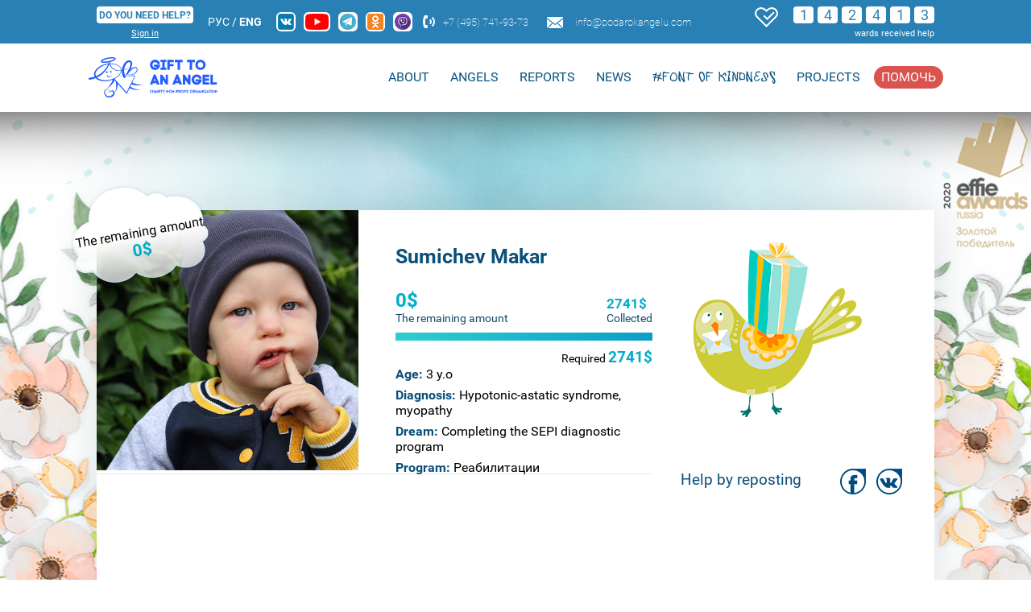

--- FILE ---
content_type: text/html; charset=UTF-8
request_url: https://podarokangelu.com/en/angels/view/3075
body_size: 16609
content:
<!DOCTYPE html>
<html lang="en">
<head>
    <base href="/"/>
    <meta charset="UTF-8"/>
    <title>Подарок ангелу - Реабилитации</title>
    <meta http-equiv="X-UA-Compatible" content="IE=edge"/>
    <meta name="viewport" content="width=device-width,initial-scale=1"/>
    <meta name="description" content="БФ «Подарок Ангелу» уже почти 10 лет оказывает системную патронажную помощь детям с церебральным параличом и нарушениями опорно-двигательного аппарата. За время существования фонд вырос из сообщества волонтеров, которые исполняли мечты тяжелобольных детей, в профессиональную организацию системной помощи семьям, воспитывающим детей с ДЦП, по всей стране."/>
    <meta name="keywords" content=""/>
    <meta property="fb:app_id" content="312035759154217"/>
        <meta property="og:url" content="https://podarokangelu.com/en/angels/view/3075"/>
    <meta property="og:type" content="website"/>
    <meta property="og:title"
          content="Sumichev Makar (3 y.o, Hypotonic-astatic syndrome, myopathy)."/>
    <meta property="og:image" content="https://podarokangelu.com/uploads/angels/img/651acfc28937d626381487.jpeg"/>
    <meta property="og:description"
          content="Help me fulfill my dream! After all, everyone can become a magician!:)"/>
            <script>
          (function (w, d, s, l, i) {
            w[l] = w[l] || [];
            w[l].push({
              'gtm.start':
                new Date().getTime(), event: 'gtm.js'
            });
            var f = d.getElementsByTagName(s)[0],
              j = d.createElement(s), dl = l != 'dataLayer' ? '&l=' + l : '';
            j.async = true;
            j.src =
              'https://www.googletagmanager.com/gtm.js?id=' + i + dl;
            f.parentNode.insertBefore(j, f);
          })(window, document, 'script', 'dataLayer', 'GTM-K32JG5L');
        </script>
        <!--[if IE]>
    <script src="http://html5shiv.googlecode.com/svn/trunk/html5.js"></script>
    <![endif]-->
    <link href="/css/bootstrap.min.css" rel='stylesheet' type='text/css'/>
    <link href="/css/jquery-ui.min.css" rel='stylesheet' type='text/css'/>
    <link rel="stylesheet" href="/build/css/new/slick-theme.2d38e589.css">
    <link rel="stylesheet" href="/build/css/new/slick.76f73d01.css">
    <link rel="stylesheet" href="/build/css/bxslider.6bded84f.css">
    <link rel="stylesheet" href="/build/css/fonts.32a4eb74.css">
    <link rel="stylesheet" href="/build/css/base.90db63e2.css">
            <link rel="stylesheet" href="/build/css/en_base.9075e2cc.css">
        <link rel="shortcut icon" href="/favicon.png"/>
    <link rel="shortcut icon" href="/favicon.png" type="image/x-icon"/>
    <link rel="apple-touch-icon" sizes="57x57" href="/img/favicons/v2/57x57.png">
    <link rel="apple-touch-icon" sizes="60x60" href="/img/favicons/v2/60x60.png">
    <link rel="apple-touch-icon" sizes="72x72" href="/img/favicons/v2/72x72.png">
    <link rel="apple-touch-icon" sizes="76x76" href="/img/favicons/v2/76x76.png">
    <link rel="apple-touch-icon" sizes="114x114" href="/img/favicons/v2/114x114.png">
    <link rel="apple-touch-icon" sizes="120x120" href="/img/favicons/v2/120x120.png">
    <link rel="apple-touch-icon" sizes="144x144" href="/img/favicons/v2/144x144.png">
    <link rel="apple-touch-icon" sizes="152x152" href="/img/favicons/v2/152x152.png">
    <link rel="apple-touch-icon" sizes="180x180" href="/img/favicons/v2/180x180.png">
    </head>

<body>
    <noscript>
        <iframe src="https://www.googletagmanager.com/ns.html?id=GTM-K32JG5L"
                height="0" width="0" style="display:none;visibility:hidden"></iframe>
    </noscript>

<script>
  window.fbAsyncInit = function () {
    FB.init({
      appId: '312035759154217',
      xfbml: true,
      version: 'v2.10'
    });
  };

  (function (d, s, id) {
    var js, fjs = d.getElementsByTagName(s)[0];
    if (d.getElementById(id)) {
      return;
    }
    js = d.createElement(s);
    js.id = id;
    js.src = "//connect.facebook.net/ru_RU/sdk.js";
    fjs.parentNode.insertBefore(js, fjs);
  }(document, 'script', 'facebook-jssdk'));
</script>

<div class="navbar-fixed-top">
    <section class="top" id="top">
        <div class="container">
            <div class="inline-blocks">
                <div class="inline-item help">
                    <a href="/en/help" class="btn">DO YOU NEED HELP?</a>
                    <div class="text"><a href="/en/school/">Sign in</a></div>
                </div>
                <div class="inline-item lang">
                                            <a href="/angels/view/3075">РУС</a> /
                        <span class="active-lang">ENG</span>
                                    </div>
                <div class="inline-item soc">
                    <a href="https://vk.com/podarok_angelu" target="_blank"><img
                            src="/img/icon/vk-icon2-sm.png" alt="вк"></a><a href="https://youtube.com/@podarokangelu?si=kel8vyUnWCilaKNB" target="_blank"><img class="flex-center"
                            src="/img/icon/youtube-icon2.png" alt="youtube"></a><a href="https://t.me/podarok_angelu" target="_blank"><img
                            src="/img/icon/telegram.png" alt="телеграм"></a><a href="https://ok.ru/dobroshrift" target="_blank"><img
                            src="/img/icon/ok.png" alt="одноклассники"></a><a href="https://invite.viber.com/?g2=AQA26m19llxhDEw6K1vZxl4Q%2Fyb93zY2rgzLCorMTUa4jHnT5zcvfg24ZdwAjfaM" target="_blank"><img
                            src="/img/icon/viber.png" alt="viber"></a>                </div>
                <div class="inline-item phone icon icon-phone"><a href="tel:+74957419373">+7 (495) 741-93-73</a></div>
                <div class="inline-item email icon icon-email"><a href="mailto:info@podarokangelu.com">info@podarokangelu.com</a></div>

                <div class="inline-item counter">
                    <div class="num">
                        <span>1</span><span>4</span><span>2</span><span>4</span><span>1</span><span class="last">3</span><div class="clearfix"></div>                    </div>
                    <div class="text">wards received help</div>
                </div>
            </div>
        </div>
    </section>

    <nav class="navbar navbar-default">
        <div id="effie-logo"></div>
        <div class="container">
                        <div class="navbar-header">
                <button type="button" class="navbar-toggle collapsed" data-toggle="collapse"
                        data-target="#bs-example-navbar-collapse-1" aria-expanded="false">
                    <span class="sr-only">Навигация</span>
                    <span class="icon-bar"></span>
                    <span class="icon-bar"></span>
                    <span class="icon-bar"></span>
                </button>
                <a class="navbar-brand" href="/en/">
                    <img src="/img/logo_en.svg" alt="БФ Подарок Ангелу">
                </a>
            </div>

            <div class="collapse navbar-collapse" id="bs-example-navbar-collapse-1">
                <ul class="nav navbar-nav hidden-sm hidden-xs">
                    <li class="dropdown-toggle">
                        <a href="/en/about">About</a>
                        <div class="dropdown-menu">
                            <div class="container">
                                <ul>
                                    <li>
                                        <a href="/en/contacts">Contacts</a>
                                    </li>
                                    <li>
                                        <a href="/en/about#team">Our team</a>
                                    </li>
                                                                    </ul>
                            </div>
                        </div>
                    </li>
                    <li class="dropdown-toggle">
                        <a href="/en/angels/">ANGELS</a>
                        <div class="dropdown-menu">
                            <div class="container">
                                <ul class="angels-menu">
                                    <li>
                                        <a href="/en/angels/reabilitations">REHABILITATION</a>
                                    </li>
                                    <li>
                                        <a href="/en/angels/adk">SCHOOL OF COMMUNICATION</a>
                                    </li>
                                    <li>
                                        <a href="/en/angels/glavnoe-mechtat">ASSISTANCE TO CHILDREN</a>
                                    </li>
                                    <li>
                                        <a href="/en/angels/closed">You helped</a>
                                    </li>
                                </ul>
                            </div>
                        </div>
                    </li>
                    <li><a href="/en/reports">REPORTS</a></li>
                    <li class="dropdown-toggle"><a href="/en/news/">NEWS</a>
                        <div class="dropdown-menu">
                            <div class="container">
                                <ul>
                                                                        <li>
                                        <a href="/en/smi">MEDIA</a>
                                    </li>
                                </ul>
                            </div>
                        </div>
                    </li>
                    <li><a href="https://dobroshrift.ru/" class="font-of-kindness text-bold">#font of kindness</a></li>
                    <li class="dropdown-toggle"><a href="#">Projects</a>
                        <div class="dropdown-menu">
                            <div class="container">
                                <ul>
                                                                        <li><a href="/en/dream">GIFTS TO CHILDREN WITH DISABILITIES</a></li>
                                                                    </ul>
                            </div>
                        </div>
                    </li>
                    <li><a href="/en/payment/1955" class="btn-danger" style="color:#fff">Помочь</a></li>
                </ul>

                <ul class="nav navbar-nav hidden-lg hidden-md">
                    <li class="dropdown">
                        <a href="/en/about" class="dropdown-toggle" data-toggle="dropdown" role="button"
                           aria-haspopup="true" aria-expanded="false">About</a>
                        <div class="dropdown-menu">
                            <div class="container">
                                <ul>
                                    <li><a href="/en/about">About</a></li>
                                    <li>
                                        <a href="/en/contacts">Contacts</a>
                                    </li>
                                    <li><a href="/en/about#team">Our team</a></li>
                                                                    </ul>
                            </div>
                        </div>
                    </li>
                    <li><a href="/en/help">Need help?</a></li>
                    <li class="dropdown">
                        <a href="/en/angels/" class="dropdown-toggle" data-toggle="dropdown" role="button"
                           aria-haspopup="true" aria-expanded="false">ANGELS</a>
                        <div class="dropdown-menu">
                            <div class="container">
                                <ul class="angels-menu">
                                    <li>
                                        <a href="/en/angels/">ANGELS</a>
                                    </li>
                                    <li>
                                        <a href="/en/angels/reabilitations">REHABILITATION</a>
                                    </li>
                                    <li>
                                        <a href="/en/angels/adk">SCHOOL OF COMMUNICATION</a>
                                    </li>
                                    <li>
                                        <a href="/en/angels/glavnoe-mechtat">ASSISTANCE TO CHILDREN</a>
                                    </li>
                                    <li>
                                        <a href="/en/angels/closed">You helped</a>
                                    </li>
                                </ul>
                            </div>
                        </div>
                    </li>
                    <li><a href="/en/reports">REPORTS</a></li>
                    <li class="dropdown"><a href="/en/news/" class="dropdown-toggle"
                        data-toggle="dropdown" role="button" aria-haspopup="true" aria-expanded="false"
                        >NEWS</a>
                        <div class="dropdown-menu">
                            <div class="container">
                                <ul>
                                                                        <li>
                                        <a href="/en/smi">MEDIA</a>
                                    </li>
                                </ul>
                            </div>
                        </div>
                    </li>
                    <li><a href="https://dobroshrift.ru/"
                            class="font-of-kindness text-bold">#font of kindness</a></li>
                    <li class="dropdown"><a href="#" class="dropdown-toggle"
                        data-toggle="dropdown" role="button" aria-haspopup="true" aria-expanded="false"
                        >Projects</a>
                        <div class="dropdown-menu">
                            <div class="container">
                                <ul>
                                                                        <li><a href="/en/dream">GIFTS TO CHILDREN WITH DISABILITIES</a></li>
                                                                    </ul>
                            </div>
                        </div>
                    </li>
                    <li><a href="/en/payment/1955">Помочь</a></li>
                </ul>
            </div>        </div>    </nav>
    <div class="navshadow"></div>
</div>

    <section class="single-angel">
        <div class="container">
            <div class="panel">
                <div class="angel-cart">
                    <div class="angel-cloud">
                        <span class="cloud-title">The remaining amount</span>
                        <span class="cloud-sum">0$</span>
                    </div>

                    <div class="angel-cart__img">
                        <img src="uploads/angels/img/651acfc28937d626381487.jpeg" alt="">
                    </div>

                    <div class="angel-cart__info">
                        <div class="name">Sumichev Makar</div>
                        <div class="amount">
                            <span class="remains">
                                <span class="num">0$</span>
                                <span class="refinement">The remaining amount</span>
                            </span>
                            <span class="separate">/</span>
                            <span class="collected">
                                <span class="num">2741$</span>
                                <span class="refinement">Collected</span>
                            </span>
                        </div>
                        <div class="progressbar">
                            <div class="bar"
                                 style="width:100%"></div>
                        </div>
                        <div class="need text-right" style="padding: 0;">
                            <span class="refinement">Required</span>
                            <span class="num">2741$</span>
                        </div>
                        <ul class="cart-list">
                                                            <li><span>Age:</span> 3 y.o</li>
                                <li><span>Diagnosis:</span> Hypotonic-astatic syndrome, myopathy</li>
                                                        <li><span>Dream:</span> Completing the SEPI diagnostic program</li>
                                                            <li><span>Program:</span> Реабилитации</li>
                                                    </ul>
                    </div>
                </div>
                <div class="angel-cart__cat">
                    <div class="cat-img">
                        <img src="/img/angel-gift-icon.png" alt="">
                    </div>

                    <div class="cat-repost">
                        <div class="text">Help by reposting</div>
                        <div class="icon">
                            <a href="" id="fbShareAngel3075"><img src="/img/icon/fbrec.png" alt=""></a>
                        </div>
                        <div class="icon">
                            <a target="_blank" href="https://vk.com/share.php?url=https://podarokangelu.com/en/angels/view/3075">
                                <img src="/img/icon/vkrec.png" alt="">
                            </a>
                        </div>
                    </div>
                    <script>
                      document.getElementById('fbShareAngel3075').onclick = function (e) {
                        e.preventDefault();
                        FB.ui(
                          {
                            method: 'share_open_graph',
                            action_type: 'og.shares',
                            action_properties: JSON.stringify({
                              object: {
                                'og:url': 'https://podarokangelu.com/en/angels/view/3075',
                                'og:title': 'Sumichev Makar (3 y.o, Hypotonic-astatic syndrome, myopathy).',
                                'og:image': 'https://podarokangelu.com/uploads/angels/img/651acfc28937d626381487.jpeg',
                                'og:description': 'Help me fulfill my dream! After all, everyone can become a magician!:)',
                              }
                            })
                          },
                          function (response) {
                            // your code to manage the response
                          }
                        );
                      }
                    </script>
                </div>

                <div class="clearfix"></div>

                <div class="angel-text">
                    
                </div>

                            </div>

            
<section class="enother-angels">
    <div class="container">
        <h2 class="title lO-Rought-Light">Meet another Angels</h2>

        <div class="angels">
            <div class="row">
                <div class="col-md-3">
    <div class="angel duga">
        <div class="img">
            <img src="/img/a2.png" alt="">
        </div>
        <a href="/en/angels/reabilitations" class="name dot dot2">REHABILITATION</a>
    </div>
</div>
<div class="col-md-3">
    <div class="angel duga">
        <div class="img">
            <img src="/img/a1.png" alt="">
        </div>
        <a href="/en/angels/glavnoe-mechtat" class="name dot dot1">ASSISTANCE TO CHILDREN</a>
    </div>
</div>
<div class="col-md-3">
    <div class="angel duga">
        <div class="img">
            <img src="/img/a4.png" alt="">
        </div>
        <a href="https://podarokangelu.com/en/angels/view/3075#" class="name dot dot3">ASSISTANCE TO ADULTS</a>
    </div>
</div>
<div class="col-md-3">
    <div class="angel">
        <div class="img">
            <img src="/img/a3.png" alt="">
        </div>
        <a href="https://podarokangelu.com/en/angels/view/3075#" class="name">HELPING FAMILIES</a>
    </div>
</div>

            </div>
        </div>
    </div>
</section>


            <div class="lenta">
                <img src="img/en_lenta.png" alt="">
            </div>
        </div>
    </section>

    <section class="partners">
    <div class="container">
        <h2 class="title lO-Stamp-Regular">OUR PARTNERS</h2>
        <div class="partners-slide">
                            <div class="slide">
                    <div class="item">
                                                    <a href="https://www.rosbank.ru/">
                                                <img src="" data-src="/uploads/partner/img/5d8e2c153be6f903280325.jpg" alt="Росбанк" class="lazyload">
                                                    </a>
                                            </div>
                </div>
                            <div class="slide">
                    <div class="item">
                                                    <a href="https://yandex.ru/">
                                                <img src="" data-src="/uploads/partner/img/5ea8531aadacb977156730.jpg" alt="яндекс" class="lazyload">
                                                    </a>
                                            </div>
                </div>
                            <div class="slide">
                    <div class="item">
                                                    <a href="https://www.nike.com/ru/">
                                                <img src="" data-src="/uploads/partner/img/5f7cb8419dd92590526601.svg" alt="Nike" class="lazyload">
                                                    </a>
                                            </div>
                </div>
                            <div class="slide">
                    <div class="item">
                                                    <a href="https://www.gazprombank.ru/">
                                                <img src="" data-src="/uploads/partner/img/5b6b32587d6bd871348232.png" alt="Газпром" class="lazyload">
                                                    </a>
                                            </div>
                </div>
                            <div class="slide">
                    <div class="item">
                                                    <a href="https://xn--80afcdbalict6afooklqi5o.xn--p1ai/">
                                                <img src="" data-src="/uploads/partner/img/5c3743c408a99707301401.jpg" alt="президентские гранты" class="lazyload">
                                                    </a>
                                            </div>
                </div>
                            <div class="slide">
                    <div class="item">
                                                    <a href="https://www.oprf.ru/">
                                                <img src="" data-src="/uploads/partner/img/5b7311459f3c5457772927.jpg" alt="Общественная Палата" class="lazyload">
                                                    </a>
                                            </div>
                </div>
                            <div class="slide">
                    <div class="item">
                                                    <a href="https://www.stoloto.ru/">
                                                <img src="" data-src="/uploads/partner/img/5f7cb9722699f127382956.png" alt="Столото" class="lazyload">
                                                    </a>
                                            </div>
                </div>
                            <div class="slide">
                    <div class="item">
                                                    <a href="https://mosmetro.ru/">
                                                <img src="" data-src="/uploads/partner/img/5f7cbc6a6bbb9407189543.png" alt="Московский метрополитен" class="lazyload">
                                                    </a>
                                            </div>
                </div>
                            <div class="slide">
                    <div class="item">
                                                    <a href="http://www.gazprom-media.com">
                                                <img src="" data-src="/uploads/partner/img/5b6b339ed7741691264601.jpg" alt="Газпром медиа" class="lazyload">
                                                    </a>
                                            </div>
                </div>
                            <div class="slide">
                    <div class="item">
                                                    <a href="https://www.uralairlines.ru/">
                                                <img src="" data-src="/uploads/partner/img/5f7cbd8311b4a861466890.png" alt="Уральские Авиалинии" class="lazyload">
                                                    </a>
                                            </div>
                </div>
                            <div class="slide">
                    <div class="item">
                                                    <a href="http://www.suek.ru/">
                                                <img src="" data-src="/uploads/partner/img/5b71257d4b891021439687.png" alt="Компания Суэк" class="lazyload">
                                                    </a>
                                            </div>
                </div>
                            <div class="slide">
                    <div class="item">
                                                    <a href="https://av.ru/">
                                                <img src="" data-src="/uploads/partner/img/5f7cbefc7928e482643455.png" alt="Азбука вкуса" class="lazyload">
                                                    </a>
                                            </div>
                </div>
                            <div class="slide">
                    <div class="item">
                                                    <a href="https://snob.ru/">
                                                <img src="" data-src="/uploads/partner/img/5b7125f4e834c886430791.png" alt="Сноб" class="lazyload">
                                                    </a>
                                            </div>
                </div>
                            <div class="slide">
                    <div class="item">
                                                    <a href="https://home.kpmg.com/ru/ru/home.html">
                                                <img src="" data-src="/uploads/partner/img/5bc5f1e47c64f996587971.png" alt="КМПГ" class="lazyload">
                                                    </a>
                                            </div>
                </div>
                            <div class="slide">
                    <div class="item">
                                                    <a href="http://www.alrosa.ru/">
                                                <img src="" data-src="/uploads/partner/img/5d8e2b663c09d074315305.jpg" alt="Alrosa" class="lazyload">
                                                    </a>
                                            </div>
                </div>
                            <div class="slide">
                    <div class="item">
                                                    <a href="https://www.tinkoff.ru/">
                                                <img src="" data-src="/uploads/partner/img/5b6b319833261461492527.jpg" alt="Тинькофф" class="lazyload">
                                                    </a>
                                            </div>
                </div>
                            <div class="slide">
                    <div class="item">
                                                    <a href="https://dszn.ru/">
                                                <img src="" data-src="/uploads/partner/img/6565d890abd07156605684.svg" alt="департамент труда и социальной защиты населения города москвы" class="lazyload">
                                                    </a>
                                            </div>
                </div>
                            <div class="slide">
                    <div class="item">
                                                    <a href="http://www.russoutdoor.ru/">
                                                <img src="" data-src="/uploads/partner/img/5b730fe0bcdd0630045516.jpg" alt="Russ Outdoor" class="lazyload">
                                                    </a>
                                            </div>
                </div>
                            <div class="slide">
                    <div class="item">
                                                    <a href="http://www.nb-fund.ru/">
                                                <img src="" data-src="/uploads/partner/img/5f6368a661dbf739934686.jpg" alt="тат нефть фонд" class="lazyload">
                                                    </a>
                                            </div>
                </div>
                            <div class="slide">
                    <div class="item">
                                                    <a href="http://www.moskva-tr.gazprom.ru/">
                                                <img src="" data-src="/uploads/partner/img/5ecfaa7f5de34267317036.svg" alt="Газпром трансгаз Москва" class="lazyload">
                                                    </a>
                                            </div>
                </div>
                            <div class="slide">
                    <div class="item">
                                                    <a href="https://www.rambler.ru/">
                                                <img src="" data-src="/uploads/partner/img/5c52df5b4bbb3786144033.png" alt="rambler.ru" class="lazyload">
                                                    </a>
                                            </div>
                </div>
                            <div class="slide">
                    <div class="item">
                                                    <a href="https://www.afisha.ru/">
                                                <img src="" data-src="/uploads/partner/img/5f8d6d024b469165032748.svg" alt="Афиша" class="lazyload">
                                                    </a>
                                            </div>
                </div>
                            <div class="slide">
                    <div class="item">
                                                    <a href="https://letidor.ru/">
                                                <img src="" data-src="/uploads/partner/img/5f8d73c9910db201987636.svg" alt="letidor" class="lazyload">
                                                    </a>
                                            </div>
                </div>
                            <div class="slide">
                    <div class="item">
                                                    <a href="https://www.livejournal.com/">
                                                <img src="" data-src="/uploads/partner/img/5f8d7ae637dfa074608382.svg" alt="livejournal" class="lazyload">
                                                    </a>
                                            </div>
                </div>
                            <div class="slide">
                    <div class="item">
                                                    <a href="https://www.championat.com/">
                                                <img src="" data-src="/uploads/partner/img/5f8d7c3d47d6e879191980.svg" alt="Чемпионат.com" class="lazyload">
                                                    </a>
                                            </div>
                </div>
                            <div class="slide">
                    <div class="item">
                                                    <a href="https://friday.ru/">
                                                <img src="" data-src="/uploads/partner/img/5f7cc2fa5dc0e534747139.png" alt="Пятница" class="lazyload">
                                                    </a>
                                            </div>
                </div>
                            <div class="slide">
                    <div class="item">
                                                    <a href="https://kinoteatr.ru/kinoafisha/">
                                                <img src="" data-src="/uploads/partner/img/5f8d7d2f63ee2501761038.svg" alt="Объединенная сеть кинотеатров" class="lazyload">
                                                    </a>
                                            </div>
                </div>
                            <div class="slide">
                    <div class="item">
                                                    <a href="https://www.ebay.com/">
                                                <img src="" data-src="/uploads/partner/img/5f8d72a379c61777497069.svg" alt="ebay" class="lazyload">
                                                    </a>
                                            </div>
                </div>
                            <div class="slide">
                    <div class="item">
                                                    <a href="https://hctraktor.org/">
                                                <img src="" data-src="/uploads/partner/img/5f7cc1c69c58a019179410.png" alt="ХК &quot;Трактор&quot; (Челябинск)" class="lazyload">
                                                    </a>
                                            </div>
                </div>
                            <div class="slide">
                    <div class="item">
                                                    <a href="https://hoff.ru/">
                                                <img src="" data-src="/uploads/partner/img/5f7cc3b526f53038927419.png" alt="Hoff" class="lazyload">
                                                    </a>
                                            </div>
                </div>
                            <div class="slide">
                    <div class="item">
                                                    <a href="https://www.sports.ru/">
                                                <img src="" data-src="/uploads/partner/img/5f8d7223169cf532459559.svg" alt="sports.ru" class="lazyload">
                                                    </a>
                                            </div>
                </div>
                            <div class="slide">
                    <div class="item">
                                                    <a href="https://www.litres.ru/">
                                                <img src="" data-src="/uploads/partner/img/5f7cc42c11664786436348.png" alt="ЛитРес" class="lazyload">
                                                    </a>
                                            </div>
                </div>
                            <div class="slide">
                    <div class="item">
                                                    <a href="https://timepad.ru/">
                                                <img src="" data-src="/uploads/partner/img/5f7cc52405630450805620.svg" alt="Timepad" class="lazyload">
                                                    </a>
                                            </div>
                </div>
                            <div class="slide">
                    <div class="item">
                                                    <a href="https://burgerking.ru/">
                                                <img src="" data-src="/uploads/partner/img/5f7cd8c384a8a041897997.png" alt="Burger King" class="lazyload">
                                                    </a>
                                            </div>
                </div>
                            <div class="slide">
                    <div class="item">
                                                    <a href="https://www.ntv.ru/">
                                                <img src="" data-src="/uploads/partner/img/5f7cc660239d8567484521.png" alt="НТВ" class="lazyload">
                                                    </a>
                                            </div>
                </div>
                            <div class="slide">
                    <div class="item">
                                                    <a href="https://www.viber.com/ru/">
                                                <img src="" data-src="/uploads/partner/img/5f7cc69ba1d1d860047000.png" alt="Viber" class="lazyload">
                                                    </a>
                                            </div>
                </div>
                            <div class="slide">
                    <div class="item">
                                                    <a href="https://www.citilink.ru/">
                                                <img src="" data-src="/uploads/partner/img/5f7cc6face0d7445196058.png" alt="Ситилинк" class="lazyload">
                                                    </a>
                                            </div>
                </div>
                            <div class="slide">
                    <div class="item">
                                                    <a href="http://youdo.ru/">
                                                <img src="" data-src="/uploads/partner/img/5f7cc72c59563850668908.svg" alt="YouDo" class="lazyload">
                                                    </a>
                                            </div>
                </div>
                            <div class="slide">
                    <div class="item">
                                                    <a href="https://www.tanuki.ru/">
                                                <img src="" data-src="/uploads/partner/img/5f7cc7a2ca5fa742776871.png" alt="Тануки" class="lazyload">
                                                    </a>
                                            </div>
                </div>
                            <div class="slide">
                    <div class="item">
                                                    <a href="https://www.pantv.ru/">
                                                <img src="" data-src="/uploads/partner/img/5f7cc818c7553775693726.png" alt="Панорама ТВ" class="lazyload">
                                                    </a>
                                            </div>
                </div>
                            <div class="slide">
                    <div class="item">
                                                    <a href="https://mirtesen.ru/">
                                                <img src="" data-src="/uploads/partner/img/5f7cc8741956e540906945.svg" alt="МирТесен" class="lazyload">
                                                    </a>
                                            </div>
                </div>
                            <div class="slide">
                    <div class="item">
                                                    <a href="https://pikabu.ru/">
                                                <img src="" data-src="/uploads/partner/img/5f7cc8b734b26551058430.svg" alt="Пикабу" class="lazyload">
                                                    </a>
                                            </div>
                </div>
                            <div class="slide">
                    <div class="item">
                                                    <a href="https://netology.ru/">
                                                <img src="" data-src="/uploads/partner/img/5f7cc90d86bda247530082.svg" alt="нетология" class="lazyload">
                                                    </a>
                                            </div>
                </div>
                            <div class="slide">
                    <div class="item">
                                                    <a href="https://366.ru/">
                                                <img src="" data-src="/uploads/partner/img/5ea852915fe8f867262347.jpg" alt="36,6" class="lazyload">
                                                    </a>
                                            </div>
                </div>
                            <div class="slide">
                    <div class="item">
                                                    <a href="https://www.mytoys.ru/">
                                                <img src="" data-src="/uploads/partner/img/5f7cc9dfcee61902018942.png" alt="MyToys" class="lazyload">
                                                    </a>
                                            </div>
                </div>
                            <div class="slide">
                    <div class="item">
                                                    <a href="https://fc-zenit.ru/">
                                                <img src="" data-src="/uploads/partner/img/5f7cca6390f01585592655.png" alt="ФК Зенит" class="lazyload">
                                                    </a>
                                            </div>
                </div>
                            <div class="slide">
                    <div class="item">
                                                    <a href="http://habr.com/">
                                                <img src="" data-src="/uploads/partner/img/5f7ccaaf9b37a416222423.png" alt="Habr" class="lazyload">
                                                    </a>
                                            </div>
                </div>
                            <div class="slide">
                    <div class="item">
                                                    <a href="https://www.togas.com/ru/">
                                                <img src="" data-src="/uploads/partner/img/5f7ccb08a4bf8766407772.png" alt="Togas" class="lazyload">
                                                    </a>
                                            </div>
                </div>
                            <div class="slide">
                    <div class="item">
                                                    <a href="https://hcsalavat.ru/">
                                                <img src="" data-src="/uploads/partner/img/5f7ccb62b26ed138280328.svg" alt="ХК &quot;Салават Юлаев&quot;" class="lazyload">
                                                    </a>
                                            </div>
                </div>
                            <div class="slide">
                    <div class="item">
                                                    <a href="https://orteka.ru/">
                                                <img src="" data-src="/uploads/partner/img/5f7cd7c123cb0758403391.jpg" alt="Ортека" class="lazyload">
                                                    </a>
                                            </div>
                </div>
                            <div class="slide">
                    <div class="item">
                                                    <a href="https://skillbox.ru/">
                                                <img src="" data-src="/uploads/partner/img/5f7ccc6b5c1cb699314549.svg" alt="Skillbox" class="lazyload">
                                                    </a>
                                            </div>
                </div>
                            <div class="slide">
                    <div class="item">
                                                    <a href="https://leroymerlin.ru/">
                                                <img src="" data-src="/uploads/partner/img/5f7cccb832e30810085419.png" alt="Леруа Мерлен" class="lazyload">
                                                    </a>
                                            </div>
                </div>
                            <div class="slide">
                    <div class="item">
                                                    <a href="https://aeroexpress.ru/aero.html">
                                                <img src="" data-src="/uploads/partner/img/5f7cccf6545ee598495368.svg" alt="Аэроэкспресс" class="lazyload">
                                                    </a>
                                            </div>
                </div>
                            <div class="slide">
                    <div class="item">
                                                    <a href="https://goldapple.ru/">
                                                <img src="" data-src="/uploads/partner/img/5f7ccd747c8f7161327520.jpg" alt="Золотое яблоко" class="lazyload">
                                                    </a>
                                            </div>
                </div>
                            <div class="slide">
                    <div class="item">
                                                    <a href="https://fckrasnodar.ru/">
                                                <img src="" data-src="/uploads/partner/img/5f7ccdb050ea9414532151.svg" alt="ФК Краснодар" class="lazyload">
                                                    </a>
                                            </div>
                </div>
                            <div class="slide">
                    <div class="item">
                                                    <a href="https://nordwindairlines.ru/">
                                                <img src="" data-src="/uploads/partner/img/5f7cce4e6d5ed918929289.png" alt="Nordwind Airlines" class="lazyload">
                                                    </a>
                                            </div>
                </div>
                            <div class="slide">
                    <div class="item">
                                                    <a href="http://warnermusic.ru/">
                                                <img src="" data-src="/uploads/partner/img/5b6b34b04e4cb173364422.jpg" alt="Warner Music" class="lazyload">
                                                    </a>
                                            </div>
                </div>
                            <div class="slide">
                    <div class="item">
                                                    <a href="https://otr-online.ru/">
                                                <img src="" data-src="/uploads/partner/img/5bb7351e5698f446482439.png" alt="отр" class="lazyload">
                                                    </a>
                                            </div>
                </div>
                            <div class="slide">
                    <div class="item">
                                                    <a href="https://mos-kino.ru/">
                                                <img src="" data-src="/uploads/partner/img/5f8d6d64587b8480402828.svg" alt="Москино" class="lazyload">
                                                    </a>
                                            </div>
                </div>
                            <div class="slide">
                    <div class="item">
                                                    <a href="http://clumba.ru/">
                                                <img src="" data-src="/uploads/partner/img/5ba4b4cc178d8866151531.png" alt="Клумба" class="lazyload">
                                                    </a>
                                            </div>
                </div>
                            <div class="slide">
                    <div class="item">
                                                    <a href="http://www.sunlight-outdoor.ru/">
                                                <img src="" data-src="/uploads/partner/img/5b730e5384cbe874300366.jpg" alt="Sunlight OutDoor" class="lazyload">
                                                    </a>
                                            </div>
                </div>
                            <div class="slide">
                    <div class="item">
                                                    <a href="http://lbl.ru/">
                                                <img src="" data-src="/uploads/partner/img/5bbe2fed28ed7063103479.jpg" alt="LBL" class="lazyload">
                                                    </a>
                                            </div>
                </div>
                            <div class="slide">
                    <div class="item">
                                                    <a href="https://riverscreen.ru/ru/">
                                                <img src="" data-src="/uploads/partner/img/5f8d676a9952f661071483.svg" alt="River Screen" class="lazyload">
                                                    </a>
                                            </div>
                </div>
                            <div class="slide">
                    <div class="item">
                                                    <a href="http://rgbgraphics.ru/">
                                                <img src="" data-src="/uploads/partner/img/5f8d69f0a0ae4547490985.svg" alt="RGB graphics" class="lazyload">
                                                    </a>
                                            </div>
                </div>
                            <div class="slide">
                    <div class="item">
                                                <img src="" data-src="/uploads/partner/img/5bdab7a85f645262069270.png" alt="GMG" class="lazyload">
                                            </div>
                </div>
                            <div class="slide">
                    <div class="item">
                                                    <a href="https://laysa.ru/">
                                                <img src="" data-src="/uploads/partner/img/5c88cfe057adc209747110.png" alt="лайса" class="lazyload">
                                                    </a>
                                            </div>
                </div>
                            <div class="slide">
                    <div class="item">
                                                    <a href="https://www.mann-ivanov-ferber.ru/">
                                                <img src="" data-src="/uploads/partner/img/5ee4a9b3c85f4065519746.svg" alt="Издательство «МИФ»" class="lazyload">
                                                    </a>
                                            </div>
                </div>
                            <div class="slide">
                    <div class="item">
                                                    <a href="https://www.pleer.ru/">
                                                <img src="" data-src="/uploads/partner/img/5f5f86febf018244982765.svg" alt="Плеер.ру" class="lazyload">
                                                    </a>
                                            </div>
                </div>
                            <div class="slide">
                    <div class="item">
                                                    <a href="https://effie.ru/">
                                                <img src="" data-src="/uploads/partner/img/5cc321a7908c2750236647.png" alt="Effie" class="lazyload">
                                                    </a>
                                            </div>
                </div>
                            <div class="slide">
                    <div class="item">
                                                    <a href="http://comedy-radio.ru/">
                                                <img src="" data-src="/uploads/partner/img/5b73102a30a84146307992.jpg" alt="Comedy Radio" class="lazyload">
                                                    </a>
                                            </div>
                </div>
                            <div class="slide">
                    <div class="item">
                                                    <a href="http://www.avtoradio.ru/">
                                                <img src="" data-src="/uploads/partner/img/5b730d408cd4e109523477.jpg" alt="Авторадио" class="lazyload">
                                                    </a>
                                            </div>
                </div>
                            <div class="slide">
                    <div class="item">
                                                    <a href="https://kanal.disney.ru/">
                                                <img src="" data-src="/uploads/partner/img/5b9a8338c378c966877574.png" alt="дисней" class="lazyload">
                                                    </a>
                                            </div>
                </div>
                            <div class="slide">
                    <div class="item">
                                                    <a href="http://muz-tv.ru/">
                                                <img src="" data-src="/uploads/partner/img/5b9a82f1c67a6377264776.png" alt="муз тв" class="lazyload">
                                                    </a>
                                            </div>
                </div>
                            <div class="slide">
                    <div class="item">
                                                    <a href="https://www.u-tv.ru/">
                                                <img src="" data-src="/uploads/partner/img/5b9a827d50cfc107963771.png" alt="ю тв" class="lazyload">
                                                    </a>
                                            </div>
                </div>
                            <div class="slide">
                    <div class="item">
                                                    <a href="https://www.aviasales.ru/">
                                                <img src="" data-src="/uploads/partner/img/5ea04324683f9909596715.svg" alt="Aviasales" class="lazyload">
                                                    </a>
                                            </div>
                </div>
                            <div class="slide">
                    <div class="item">
                                                    <a href="https://dostavista.ru/">
                                                <img src="" data-src="/uploads/partner/img/5eb507340cd11948898929.jpg" alt="достависта" class="lazyload">
                                                    </a>
                                            </div>
                </div>
                            <div class="slide">
                    <div class="item">
                                                    <a href="https://hals-development.ru/">
                                                <img src="" data-src="/uploads/partner/img/5b6b3360b720c856465267.jpg" alt="ГАЛС девелопмент" class="lazyload">
                                                    </a>
                                            </div>
                </div>
                            <div class="slide">
                    <div class="item">
                                                    <a href="https://www.mos.ru/kos/">
                                                <img src="" data-src="/uploads/partner/img/5b7310afe2c16474493562.jpg" alt="Комитет общественных связей" class="lazyload">
                                                    </a>
                                            </div>
                </div>
                            <div class="slide">
                    <div class="item">
                                                    <a href="https://fsk-lider.ru/">
                                                <img src="" data-src="/uploads/partner/img/5b730f2670f29670504409.jpg" alt="Лидер" class="lazyload">
                                                    </a>
                                            </div>
                </div>
                            <div class="slide">
                    <div class="item">
                                                    <a href="https://megogo.ru/ru">
                                                <img src="" data-src="/uploads/partner/img/5bb365881f6a5417461958.jpg" alt="Мегаго" class="lazyload">
                                                    </a>
                                            </div>
                </div>
                            <div class="slide">
                    <div class="item">
                                                    <a href="https://www.gismeteo.ru/">
                                                <img src="" data-src="/uploads/partner/img/5bbc7e250db6f882182957.png" alt="Гисметео" class="lazyload">
                                                    </a>
                                            </div>
                </div>
                            <div class="slide">
                    <div class="item">
                                                    <a href="https://kaplife.ru/">
                                                <img src="" data-src="/uploads/partner/img/5f806d2c7009b440463649.svg" alt="KAPLIFE" class="lazyload">
                                                    </a>
                                            </div>
                </div>
                            <div class="slide">
                    <div class="item">
                                                    <a href="https://govoritmoskva.ru/">
                                                <img src="" data-src="/uploads/partner/img/5b730e013e1da614920917.jpg" alt="#Говорит Москва" class="lazyload">
                                                    </a>
                                            </div>
                </div>
                            <div class="slide">
                    <div class="item">
                                                    <a href="http://www.drim.ru/">
                                                <img src="" data-src="/uploads/partner/img/5d92029129186210582101.jpg" alt="ДРИМ" class="lazyload">
                                                    </a>
                                            </div>
                </div>
                            <div class="slide">
                    <div class="item">
                                                    <a href="https://tvrain.ru/">
                                                <img src="" data-src="/uploads/partner/img/5ca60c1b2fafb814244937.png" alt="дождь" class="lazyload">
                                                    </a>
                                            </div>
                </div>
                            <div class="slide">
                    <div class="item">
                                                    <a href="https://www.etalongroup.ru/">
                                                <img src="" data-src="/uploads/partner/img/5f74a0e788194359995442.svg" alt="Группы компаний «Эталон»" class="lazyload">
                                                    </a>
                                            </div>
                </div>
                            <div class="slide">
                    <div class="item">
                                                    <a href="https://www.rosbalt.ru/">
                                                <img src="" data-src="/uploads/partner/img/5c22163845617608346852.jpg" alt="расбалт" class="lazyload">
                                                    </a>
                                            </div>
                </div>
                            <div class="slide">
                    <div class="item">
                                                    <a href="https://onf.ru/2020/03/18/onf-v-ramkah-volonterskih-shtabov-sovmestno-s-partnerami-zapustil-goryachuyu-liniyu-po/">
                                                <img src="" data-src="/uploads/partner/img/5eb2a37f3b3ef140852237.jpg" alt="мы вместе" class="lazyload">
                                                    </a>
                                            </div>
                </div>
                            <div class="slide">
                    <div class="item">
                                                    <a href="http://fond.suek.ru/">
                                                <img src="" data-src="/uploads/partner/img/5b7310f46a98a031927098.jpg" alt="Суек регионам" class="lazyload">
                                                    </a>
                                            </div>
                </div>
                            <div class="slide">
                    <div class="item">
                                                    <a href="http://kinosfera-imax.ru/">
                                                <img src="" data-src="/uploads/partner/img/5e4bbc9b9446b072133873.png" alt="Киносфера" class="lazyload">
                                                    </a>
                                            </div>
                </div>
                            <div class="slide">
                    <div class="item">
                                                    <a href="http://www.porsche-club.ru/PorscheClubs/pc_russland/pc_main.nsf/web/C125745C004B2090C12571ED0053EA99">
                                                <img src="" data-src="/uploads/partner/img/5b6b348bc22d3706949941.jpg" alt="Porshe Club" class="lazyload">
                                                    </a>
                                            </div>
                </div>
                            <div class="slide">
                    <div class="item">
                                                    <a href="https://vmoutdoor.ru/">
                                                <img src="" data-src="/uploads/partner/img/5dee0dc8123a2132289285.png" alt="Восток-медиа" class="lazyload">
                                                    </a>
                                            </div>
                </div>
                            <div class="slide">
                    <div class="item">
                                                    <a href="https://1kmg.ru">
                                                <img src="" data-src="/uploads/partner/img/5dc2b9dac6696099555341.jpg" alt="КМГ" class="lazyload">
                                                    </a>
                                            </div>
                </div>
                            <div class="slide">
                    <div class="item">
                                                    <a href="http://fedpress.ru/">
                                                <img src="" data-src="/uploads/partner/img/5bb4c76cd190c968821222.jpg" alt="федерал пресс" class="lazyload">
                                                    </a>
                                            </div>
                </div>
                            <div class="slide">
                    <div class="item">
                                                    <a href="https://kudago.com/">
                                                <img src="" data-src="/uploads/partner/img/5e8f0fb775505744417928.svg" alt="KudaGo" class="lazyload">
                                                    </a>
                                            </div>
                </div>
                            <div class="slide">
                    <div class="item">
                                                    <a href="https://sobesednik.ru/">
                                                <img src="" data-src="/uploads/partner/img/5bb365dea9c03184309770.jpg" alt="собеседник" class="lazyload">
                                                    </a>
                                            </div>
                </div>
                            <div class="slide">
                    <div class="item">
                                                    <a href="https://www.red-media.ru/">
                                                <img src="" data-src="/uploads/partner/img/5bb360f269c5f274654877.png" alt="Ред медиа" class="lazyload">
                                                    </a>
                                            </div>
                </div>
                            <div class="slide">
                    <div class="item">
                                                    <a href="https://zharafm.ru/">
                                                <img src="" data-src="/uploads/partner/img/5ba4b1f232b7d830259933.png" alt="Жара FM" class="lazyload">
                                                    </a>
                                            </div>
                </div>
                            <div class="slide">
                    <div class="item">
                                                    <a href="http://mama.tlum.ru/">
                                                <img src="" data-src="/uploads/partner/img/5be54588c9ce5625448688.png" alt="мама" class="lazyload">
                                                    </a>
                                            </div>
                </div>
                            <div class="slide">
                    <div class="item">
                                                    <a href="http://www.vinex-media.ru/">
                                                <img src="" data-src="/uploads/partner/img/5bab4cec94173456827836.png" alt="Винекс" class="lazyload">
                                                    </a>
                                            </div>
                </div>
                            <div class="slide">
                    <div class="item">
                                                    <a href="http://zhara.tv/">
                                                <img src="" data-src="/uploads/partner/img/5ba4b243c8e88707232210.png" alt="Жара ТВ" class="lazyload">
                                                    </a>
                                            </div>
                </div>
                            <div class="slide">
                    <div class="item">
                                                    <a href="http://trehmer.com/">
                                                <img src="" data-src="/uploads/partner/img/5dcd2a9a0f26f197964421.svg" alt="Trehmer" class="lazyload">
                                                    </a>
                                            </div>
                </div>
                            <div class="slide">
                    <div class="item">
                                                    <a href="http://www.persona.ru/lab/">
                                                <img src="" data-src="/uploads/partner/img/5b73080cdd44b650116746.jpg" alt="Персона LAB" class="lazyload">
                                                    </a>
                                            </div>
                </div>
                            <div class="slide">
                    <div class="item">
                                                    <a href="https://sletat.ru/">
                                                <img src="" data-src="/uploads/partner/img/5f8033dd39498818501205.svg" alt="Слетать.ру" class="lazyload">
                                                    </a>
                                            </div>
                </div>
                            <div class="slide">
                    <div class="item">
                                                    <a href="http://www.palchiki.com/">
                                                <img src="" data-src="/uploads/partner/img/5b730a35c3512761041224.jpg" alt="Пальчики" class="lazyload">
                                                    </a>
                                            </div>
                </div>
                            <div class="slide">
                    <div class="item">
                                                    <a href="https://www.riotgames.com/ru">
                                                <img src="" data-src="/uploads/partner/img/5f8d74536a7f3684801183.svg" alt="Riot Games" class="lazyload">
                                                    </a>
                                            </div>
                </div>
                            <div class="slide">
                    <div class="item">
                                                    <a href="http://www.confael.ru/">
                                                <img src="" data-src="/uploads/partner/img/5b6b341bbaaf2503508740.jpg" alt="Конфаэль" class="lazyload">
                                                    </a>
                                            </div>
                </div>
                            <div class="slide">
                    <div class="item">
                                                    <a href="http://www.megapolisfm.ru/">
                                                <img src="" data-src="/uploads/partner/img/5b730b15b2a28798318671.jpg" alt="Megapolis" class="lazyload">
                                                    </a>
                                            </div>
                </div>
                            <div class="slide">
                    <div class="item">
                                                    <a href="https://www.tvigle.ru">
                                                <img src="" data-src="/uploads/partner/img/5bbcb181cb964770071673.png" alt="твигл" class="lazyload">
                                                    </a>
                                            </div>
                </div>
                            <div class="slide">
                    <div class="item">
                                                    <a href="https://biokompleks.ru/">
                                                <img src="" data-src="/uploads/partner/img/5b730ea74e895271195242.jpg" alt="Биокомплекс" class="lazyload">
                                                    </a>
                                            </div>
                </div>
                            <div class="slide">
                    <div class="item">
                                                    <a href="https://leform.ru/">
                                                <img src="" data-src="/uploads/partner/img/5b6b34371a3ef065824969.png" alt="LEFORM" class="lazyload">
                                                    </a>
                                            </div>
                </div>
                            <div class="slide">
                    <div class="item">
                                                    <a href="https://www.mi-ko.org/">
                                                <img src="" data-src="/uploads/partner/img/5b73075f438c0097051910.jpg" alt="MI&amp;KO" class="lazyload">
                                                    </a>
                                            </div>
                </div>
                            <div class="slide">
                    <div class="item">
                                                    <a href="https://fingazeta.ru/">
                                                <img src="" data-src="/uploads/partner/img/5bc5ebcc9198b017092965.png" alt="финансовая газета" class="lazyload">
                                                    </a>
                                            </div>
                </div>
                            <div class="slide">
                    <div class="item">
                                                    <a href="http://forum-teaco.ru/">
                                                <img src="" data-src="/uploads/partner/img/5b7308e4f078e196117248.jpg" alt="Tea Co" class="lazyload">
                                                    </a>
                                            </div>
                </div>
                            <div class="slide">
                    <div class="item">
                                                    <a href="http://pioner-cinema.ru/ru/">
                                                <img src="" data-src="/uploads/partner/img/5bab4da008bba314304117.png" alt="пионер" class="lazyload">
                                                    </a>
                                            </div>
                </div>
                            <div class="slide">
                    <div class="item">
                                                    <a href="https://kiwitaxi.ru/">
                                                <img src="" data-src="/uploads/partner/img/5e3d30ac723c4934286366.jpg" alt="кивитакси" class="lazyload">
                                                    </a>
                                            </div>
                </div>
                            <div class="slide">
                    <div class="item">
                                                    <a href="https://rim-group.ru/">
                                                <img src="" data-src="/uploads/partner/img/5da585a52289d494687799.jpg" alt="РИМ" class="lazyload">
                                                    </a>
                                            </div>
                </div>
                            <div class="slide">
                    <div class="item">
                                                    <a href="https://city-mobil.ru/">
                                                <img src="" data-src="/uploads/partner/img/5d973b6aa4758836548814.jpg" alt="Ситимобил" class="lazyload">
                                                    </a>
                                            </div>
                </div>
                            <div class="slide">
                    <div class="item">
                                                    <a href="https://vipplay.ru/">
                                                <img src="" data-src="/uploads/partner/img/5d9325cc95e88901902980.jpg" alt="ВИАСАТ" class="lazyload">
                                                    </a>
                                            </div>
                </div>
                            <div class="slide">
                    <div class="item">
                                                    <a href="http://cookkareku.ru/">
                                                <img src="" data-src="/uploads/partner/img/5b730180b8d54910589141.jpg" alt="Cook&#039;kareku" class="lazyload">
                                                    </a>
                                            </div>
                </div>
                            <div class="slide">
                    <div class="item">
                                                    <a href="https://zolla.com/">
                                                <img src="" data-src="/uploads/partner/img/5d932002068d8131481442.jpg" alt="Золла" class="lazyload">
                                                    </a>
                                            </div>
                </div>
                            <div class="slide">
                    <div class="item">
                                                    <a href="https://stop-obman.info/fondy-podpisanty-prozrachnoct/">
                                                <img src="" data-src="/uploads/partner/img/5d91ce34df5a3814282275.jpg" alt="Стоп обман" class="lazyload">
                                                    </a>
                                            </div>
                </div>
                            <div class="slide">
                    <div class="item">
                                                    <a href="http://successfulproject.ru/">
                                                <img src="" data-src="/uploads/partner/img/5b730c89982e3342937149.jpg" alt="Успешный Проект" class="lazyload">
                                                    </a>
                                            </div>
                </div>
                            <div class="slide">
                    <div class="item">
                                                    <a href="https://planeta.ru/">
                                                <img src="" data-src="/uploads/partner/img/5b7309769dc4f703430775.jpg" alt="Planeta RU" class="lazyload">
                                                    </a>
                                            </div>
                </div>
                            <div class="slide">
                    <div class="item">
                                                    <a href="https://nikawatches.ru/">
                                                <img src="" data-src="/uploads/partner/img/5b6b33d7a307d415433034.jpg" alt="Ника" class="lazyload">
                                                    </a>
                                            </div>
                </div>
                            <div class="slide">
                    <div class="item">
                                                    <a href="http://mc-adv.ru/kzn/">
                                                <img src="" data-src="/uploads/partner/img/5d515c1552f47281010554.png" alt="Медиа МС" class="lazyload">
                                                    </a>
                                            </div>
                </div>
                            <div class="slide">
                    <div class="item">
                                                    <a href="http://www.radiozenit.ru/">
                                                <img src="" data-src="/uploads/partner/img/5c5d3de72168f612402222.png" alt="зенит" class="lazyload">
                                                    </a>
                                            </div>
                </div>
                            <div class="slide">
                    <div class="item">
                                                    <a href="https://gifts.ru/">
                                                <img src="" data-src="/uploads/partner/img/5c9b47440b783354815884.png" alt="111" class="lazyload">
                                                    </a>
                                            </div>
                </div>
                            <div class="slide">
                    <div class="item">
                                                    <a href="https://www.tlc-tv.ru/">
                                                <img src="" data-src="/uploads/partner/img/5d418e9f84980662804527.png" alt="tlc" class="lazyload">
                                                    </a>
                                            </div>
                </div>
                            <div class="slide">
                    <div class="item">
                                                    <a href="https://www.ivi.ru/">
                                                <img src="" data-src="/uploads/partner/img/5d272466d90ff747655514.jpg" alt="ИВИ" class="lazyload">
                                                    </a>
                                            </div>
                </div>
                            <div class="slide">
                    <div class="item">
                                                    <a href="https://morrismedia.ru/">
                                                <img src="" data-src="/uploads/partner/img/5d232a972cb53386496646.png" alt="&quot;Моррис Медиа&quot;" class="lazyload">
                                                    </a>
                                            </div>
                </div>
                            <div class="slide">
                    <div class="item">
                                                    <a href="http://www.northstarmedia.ru/spb/">
                                                <img src="" data-src="/uploads/partner/img/5d1f596384b5d867201708.png" alt="Нордстар" class="lazyload">
                                                    </a>
                                            </div>
                </div>
                            <div class="slide">
                    <div class="item">
                                                    <a href="http://www.rasvero.ru/">
                                                <img src="" data-src="/uploads/partner/img/5d08e7e43f04c137991158.png" alt="росверо" class="lazyload">
                                                    </a>
                                            </div>
                </div>
                            <div class="slide">
                    <div class="item">
                                                    <a href="http://spastv.ru/">
                                                <img src="" data-src="/uploads/partner/img/5cb85fa57e3bd902180978.png" alt="спас" class="lazyload">
                                                    </a>
                                            </div>
                </div>
                            <div class="slide">
                    <div class="item">
                                                    <a href="https://www.facebook.com/scgnn/">
                                                <img src="" data-src="/uploads/partner/img/5ced1978d330c917851087.jpg" alt="scg" class="lazyload">
                                                    </a>
                                            </div>
                </div>
                            <div class="slide">
                    <div class="item">
                                                    <a href="http://hm-russia.ru/">
                                                <img src="" data-src="/uploads/partner/img/5d6910b9d8c77711632410.png" alt="HM" class="lazyload">
                                                    </a>
                                            </div>
                </div>
                            <div class="slide">
                    <div class="item">
                                                    <a href="http://www.sma-russia.ru/">
                                                <img src="" data-src="/uploads/partner/img/5d6910d1f240a124546038.png" alt="SMA" class="lazyload">
                                                    </a>
                                            </div>
                </div>
                            <div class="slide">
                    <div class="item">
                                                    <a href="https://www.mosoblreclama.ru/">
                                                <img src="" data-src="/uploads/partner/img/5dc2d7ab4e53f666096154.jpg" alt="Мособлреклама" class="lazyload">
                                                    </a>
                                            </div>
                </div>
                            <div class="slide">
                    <div class="item">
                                                <img src="" data-src="/uploads/partner/img/5dd29a2a7969a308228842.jpg" alt="ARM" class="lazyload">
                                            </div>
                </div>
                            <div class="slide">
                    <div class="item">
                                                    <a href="https://agenyz.com/">
                                                <img src="" data-src="/uploads/partner/img/5dd50170b610d479069304.svg" alt="AGenYZ" class="lazyload">
                                                    </a>
                                            </div>
                </div>
                            <div class="slide">
                    <div class="item">
                                                    <a href="https://www.jewish-museum.ru/">
                                                <img src="" data-src="/uploads/partner/img/5f8d75d3224ba886958906.svg" alt="Еврейский музей и центр толерантности" class="lazyload">
                                                    </a>
                                            </div>
                </div>
                            <div class="slide">
                    <div class="item">
                                                    <a href="https://razviwaika.ru/">
                                                <img src="" data-src="/uploads/partner/img/5e9f338a7b842657006925.jpg" alt="развивайка" class="lazyload">
                                                    </a>
                                            </div>
                </div>
                            <div class="slide">
                    <div class="item">
                                                    <a href="https://www.ubrr.ru/">
                                                <img src="" data-src="/uploads/partner/img/5ea1d00e569ae398720949.png" alt="УБРиР" class="lazyload">
                                                    </a>
                                            </div>
                </div>
                            <div class="slide">
                    <div class="item">
                                                    <a href="https://gorzdrav.org/">
                                                <img src="" data-src="/uploads/partner/img/5ea852e97fb39886561670.jpg" alt="горздрав" class="lazyload">
                                                    </a>
                                            </div>
                </div>
                            <div class="slide">
                    <div class="item">
                                                    <a href="http://bridgetv.ru/show-player/?utm_source=google&amp;utm_medium=cpc&amp;utm_campaign=podarokangelu&amp;utm_content=%7bcreative%7d&amp;utm_term=%7bkeyword%7d">
                                                <img src="" data-src="/uploads/partner/img/5ed0e826c0aa6669773085.svg" alt="BRIDGE" class="lazyload">
                                                    </a>
                                            </div>
                </div>
                            <div class="slide">
                    <div class="item">
                                                    <a href="https://aster.flowers/">
                                                <img src="" data-src="/uploads/partner/img/5f885e5f03002876165948.png" alt="Aster" class="lazyload">
                                                    </a>
                                            </div>
                </div>
                            <div class="slide">
                    <div class="item">
                                                    <a href="http://www.rusimp.su/">
                                                <img src="" data-src="/uploads/partner/img/5f8d6c00ea8ce428335762.svg" alt="Музей русского импрессионизма" class="lazyload">
                                                    </a>
                                            </div>
                </div>
                            <div class="slide">
                    <div class="item">
                                                    <a href="https://robb.report/">
                                                <img src="" data-src="/uploads/partner/img/5f8d6f0b41391335464677.svg" alt="robb report" class="lazyload">
                                                    </a>
                                            </div>
                </div>
                            <div class="slide">
                    <div class="item">
                                                    <a href="https://www.sportsdaily.ru/">
                                                <img src="" data-src="/uploads/partner/img/5f8d7660aef8d136637796.svg" alt="Спорт День за Днем" class="lazyload">
                                                    </a>
                                            </div>
                </div>
                            <div class="slide">
                    <div class="item">
                                                    <a href="https://biletix.ru/">
                                                <img src="" data-src="/uploads/partner/img/5f8d71b5a0e3c455856141.svg" alt="biletix" class="lazyload">
                                                    </a>
                                            </div>
                </div>
                            <div class="slide">
                    <div class="item">
                                                    <a href="https://www.storytel.com/ru/ru/">
                                                <img src="" data-src="/uploads/partner/img/5f8d74cd47436825645897.png" alt="Storytel Russia" class="lazyload">
                                                    </a>
                                            </div>
                </div>
                            <div class="slide">
                    <div class="item">
                                                    <a href="https://hh.ru/?utm_medium=refferal&amp;utm_campaign=dobroshrift1020&amp;utm_source=dobroshrift">
                                                <img src="" data-src="/uploads/partner/img/5f8d76d729d3f217729536.svg" alt="HH" class="lazyload">
                                                    </a>
                                            </div>
                </div>
                            <div class="slide">
                    <div class="item">
                                                    <a href="https://newradio.ru/">
                                                <img src="" data-src="/uploads/partner/img/5f8d7e3fa194a828561165.svg" alt="Новое радио" class="lazyload">
                                                    </a>
                                            </div>
                </div>
                            <div class="slide">
                    <div class="item">
                                                    <a href="https://www.instagram.com/umnitsaco_/?igshid=10b5a323t1rnq">
                                                <img src="" data-src="/uploads/partner/img/5f8d7dbde62c7248961045.svg" alt="Skylark-Умница" class="lazyload">
                                                    </a>
                                            </div>
                </div>
                            <div class="slide">
                    <div class="item">
                                                    <a href="https://www.ritet.net/">
                                                <img src="" data-src="/uploads/partner/img/5f91619524ab7868380334.png" alt="Ritet" class="lazyload">
                                                    </a>
                                            </div>
                </div>
                            <div class="slide">
                    <div class="item">
                                                    <a href="http://mediaefir.ru/">
                                                <img src="" data-src="/uploads/partner/img/5fa94dec86f63613540852.svg" alt="ЭФИР" class="lazyload">
                                                    </a>
                                            </div>
                </div>
                            <div class="slide">
                    <div class="item">
                                                    <a href="https://pina.su/">
                                                <img src="" data-src="/uploads/partner/img/5fb3b401ad6b0129905034.svg" alt="Pina" class="lazyload">
                                                    </a>
                                            </div>
                </div>
                            <div class="slide">
                    <div class="item">
                                                    <a href="https://www.metrikainvestments.com/">
                                                <img src="" data-src="/uploads/partner/img/5fcf81a3a6a9f299851377.svg" alt="metrikainvestments" class="lazyload">
                                                    </a>
                                            </div>
                </div>
                            <div class="slide">
                    <div class="item">
                                                    <a href="https://www.neomid.ru/">
                                                <img src="" data-src="/uploads/partner/img/611b94add1549216909983.svg" alt="NEOMID" class="lazyload">
                                                    </a>
                                            </div>
                </div>
                            <div class="slide">
                    <div class="item">
                                                    <a href="http://www.medipal.ru/">
                                                <img src="" data-src="/uploads/partner/img/6164158722855956517851.svg" alt="МЕДИПАЛ" class="lazyload">
                                                    </a>
                                            </div>
                </div>
                            <div class="slide">
                    <div class="item">
                                                    <a href="https://nloto.ru/lottery/digital-12x24-2">
                                                <img src="" data-src="/uploads/partner/img/logo-rgb-nloto-6888a716bec10492960942.png" alt="Национальная  лотерея" class="lazyload">
                                                    </a>
                                            </div>
                </div>
                            <div class="slide">
                    <div class="item">
                                                    <a href="https://vernap.ru/">
                                                <img src="" data-src="/uploads/partner/img/logo-vernap-2-68387c22cb9c6831775262.jpg" alt="АНО &quot;Верное направление&quot;" class="lazyload">
                                                    </a>
                                            </div>
                </div>
                            <div class="slide">
                    <div class="item">
                                                    <a href="https://spartak.com/">
                                                <img src="" data-src="/uploads/partner/img/65314d74298e7387532824.png" alt="ФК &quot;Спартак&quot;" class="lazyload">
                                                    </a>
                                            </div>
                </div>
                            <div class="slide">
                    <div class="item">
                                                    <a href="https://www.perekrestok.ru">
                                                <img src="" data-src="/uploads/partner/img/6305ec785c3c0327695080.svg" alt="Перекресток" class="lazyload">
                                                    </a>
                                            </div>
                </div>
                            <div class="slide">
                    <div class="item">
                                                    <a href="https://mpmart.ru">
                                                <img src="" data-src="/uploads/partner/img/6306007acc062685741484.png" alt="MPM" class="lazyload">
                                                    </a>
                                            </div>
                </div>
                            <div class="slide">
                    <div class="item">
                                                    <a href="https://www.utkonos.ru">
                                                <img src="" data-src="/uploads/partner/img/630618aa855e5214020349.svg" alt="Утконос" class="lazyload">
                                                    </a>
                                            </div>
                </div>
                            <div class="slide">
                    <div class="item">
                                                    <a href="https://strecoza.ru">
                                                <img src="" data-src="/uploads/partner/img/630f1a4441b3e825142143.jpg" alt="Издательство Стрекоза" class="lazyload">
                                                    </a>
                                            </div>
                </div>
                            <div class="slide">
                    <div class="item">
                                                    <a href="https://relef.ru">
                                                <img src="" data-src="/uploads/partner/img/6318744eb4765686024150.SVG" alt="Рельеф-Центр" class="lazyload">
                                                    </a>
                                            </div>
                </div>
                            <div class="slide">
                    <div class="item">
                                                    <a href="https://alpinabook.ru">
                                                <img src="" data-src="/uploads/partner/img/63452e3fe7725931485303.svg" alt="Альпина Паблишер" class="lazyload">
                                                    </a>
                                            </div>
                </div>
                            <div class="slide">
                    <div class="item">
                                                    <a href="https://youtalk.ru">
                                                <img src="" data-src="/uploads/partner/img/63452e8334066848384710.svg" alt="YouTalk" class="lazyload">
                                                    </a>
                                            </div>
                </div>
                            <div class="slide">
                    <div class="item">
                                                    <a href="https://u.university">
                                                <img src="" data-src="/uploads/partner/img/63452f29b0385404767824.svg" alt="Universal University" class="lazyload">
                                                    </a>
                                            </div>
                </div>
                            <div class="slide">
                    <div class="item">
                                                    <a href="https://www.globus.ru">
                                                <img src="" data-src="/uploads/partner/img/634961aa7dca1360696283.svg" alt="Глобус" class="lazyload">
                                                    </a>
                                            </div>
                </div>
                            <div class="slide">
                    <div class="item">
                                                    <a href="https://estekom.ru">
                                                <img src="" data-src="/uploads/partner/img/634946d5d64d3923124427.svg" alt="Estekom" class="lazyload">
                                                    </a>
                                            </div>
                </div>
                            <div class="slide">
                    <div class="item">
                                                    <a href="https://www.chitai-gorod.ru">
                                                <img src="" data-src="/uploads/partner/img/634d1988e15e3332155388.png" alt="Читай-город" class="lazyload">
                                                    </a>
                                            </div>
                </div>
                            <div class="slide">
                    <div class="item">
                                                    <a href="https://kidzaniamoscow.ru">
                                                <img src="" data-src="/uploads/partner/img/634d1a102c661933526666.png" alt="Кидзания" class="lazyload">
                                                    </a>
                                            </div>
                </div>
                            <div class="slide">
                    <div class="item">
                                                    <a href="https://samokatbook.ru">
                                                <img src="" data-src="/uploads/partner/img/639c1dd2b2009065641355.jpeg" alt="Издательство Самокат" class="lazyload">
                                                    </a>
                                            </div>
                </div>
                            <div class="slide">
                    <div class="item">
                                                    <a href="https://maandmi.ru">
                                                <img src="" data-src="/uploads/partner/img/639c20d5531d7248476213.svg" alt="Ma&amp;Mi" class="lazyload">
                                                    </a>
                                            </div>
                </div>
                            <div class="slide">
                    <div class="item">
                                                    <a href="www.amocrm.ru">
                                                <img src="" data-src="/uploads/partner/img/6400ba50bfed0486139403.png" alt="amoCRM" class="lazyload">
                                                    </a>
                                            </div>
                </div>
                            <div class="slide">
                    <div class="item">
                                                    <a href="https://www.ska.ru/">
                                                <img src="" data-src="/uploads/partner/img/642559c6616b0804648908.svg" alt="СКА" class="lazyload">
                                                    </a>
                                            </div>
                </div>
                            <div class="slide">
                    <div class="item">
                                                    <a href="https://wedwed.ru">
                                                <img src="" data-src="/uploads/partner/img/645376ef70a9b141869563.png" alt="WedWed" class="lazyload">
                                                    </a>
                                            </div>
                </div>
                            <div class="slide">
                    <div class="item">
                                                    <a href="https://www.ozon.ru/special/care/">
                                                <img src="" data-src="/uploads/partner/img/649c49584a8d6170709567.png" alt="Ozon Забота" class="lazyload">
                                                    </a>
                                            </div>
                </div>
                            <div class="slide">
                    <div class="item">
                                                    <a href="https://smartstart-platform.ru">
                                                <img src="" data-src="/uploads/partner/img/65a93056bcdbd569168728.png" alt="Smart" class="lazyload">
                                                    </a>
                                            </div>
                </div>
                            <div class="slide">
                    <div class="item">
                                                    <a href="https://www.podrygka.ru">
                                                <img src="" data-src="/uploads/partner/img/65e5c88483429318150441.png" alt="Подружка" class="lazyload">
                                                    </a>
                                            </div>
                </div>
                            <div class="slide">
                    <div class="item">
                                                    <a href="https://dinstom.ru">
                                                <img src="" data-src="/uploads/partner/img/66fcf30d028ad666422653.svg" alt="DinStom" class="lazyload">
                                                    </a>
                                            </div>
                </div>
                    </div>
    </div>
</section>
    <section class="contacts">
    <div class="container">
        <div class="row">
            <div class="col-md-8">
                <div class="panel card">
                    <div class="icon">
                        <img src="/img/icon/doc.png" alt="">
                    </div>

                    <div class="title">OUR DETAILS</div>
                    <dl class="footer-requisites dl-horizontal">
                        <dt>Beneficiary:</dt>
                                                    <dd>BF PODAROK ANGELU</dd>
                                                <dt>TIN:</dt>
                        <dd>9705083059</dd>
                        <dt>CRR:</dt>
                        <dd>772601001</dd>
                        <dt>BIC:</dt>
                        <dd>044525104</dd>
                                                <dt>РАСЧ. СЧЕТ:</dt>
                        <dd>40703810101500000067</dd>
                        <dt>КОРР. СЧЕТ:</dt>
                        <dd>30101810745374525104 в ГУ банка России по ЦФО</dd>
                        <dt>BANK:</dt>
                                                <dd>ООО "Банк Точка"</dd>
                        <dt>PAYMENT REFERENCES:</dt>
                        <dd>Charitable donation</dd>
                        <dt><span style="color:#f00">ДОГОВОР ПОЖЕРТВОВАНИЯ ДЛЯ ЮРИДИЧЕСКИХ ЛИЦ:</span></dt>
                        <dd><a href="/uploads/files/template_for_urlic.docx" target="_blank">Скачать</a>
                        </dd>
                    </dl>
                    <h4><a style="text-decoration:underline" href="/en/contacts">see all details</a></h4>
                    <div class="title">CHARTER DOCUMENTS</div>

                    <div class="row">
                        <div class="col-md-6">
                            <ul class="doc-list">
                                <li><a target="_blank" href="/uploads/files/ustav.pdf">Articles of association</a>
                                </li>
                                <li><a target="_blank" href="/uploads/files/uchet.pdf">Ownership certificate</a>
                                </li>
                            </ul>
                        </div>

                        <div class="col-md-6">
                            <ul class="doc-list">
                                <li><a target="_blank" href="/uploads/files/o_gos_reg.pdf">Certificate of registration</a>
                                </li>
                                <li><a target="_blank" href="/uploads/files/reg_nko.pdf">Certificate of registration of the NPO</a>
                                </li>
                            </ul>
                        </div>

                        <div class="col-md-12">
                            <ul class="doc-list">
                                <li><a target="_blank" href="/uploads/files/polozheniya_o_blagotvoritelnyh_programmah.zip">Charity program statements</a>
                                </li>
                            </ul>
                        </div>
                    </div>
                </div>
            </div>

            <div class="col-md-4">
                <div class="panel card help-panel">
                    <div class="icon">
                        <img src="/img/icon/heart.png" alt="">
                    </div>

                    <div class="title">DO YOU NEED HELP?</div>

                    <div class="text text-center">
                        <a href="/en/help" class="btn btn-blue-big">Help programs</a>
                    </div>

                    <ul class="doc-list">
                        <li><a target="_blank" href="/uploads/files/cp_rehab.pdf?">Благотворительная программа<br>"Комплексная реабилитация"</a></li>
                        <li><a target="_blank" href="/uploads/files/cp_help_children.pdf?">Благотворительная программа<br>"Помощь детям"</a></li>
                        <li><a target="_blank" href="/uploads/files/cp_donbas.pdf">Благотворительная программа<br>"Помощь Донбассу"</a></li>
                        <li><a target="_blank" href="/uploads/files/cp_help_families.pdf?">Благотворительная программа<br>"Помощь семьям"</a></li>
                        <li><a target="_blank" href="/uploads/files/cp_cultural_education.pdf">Благотворительная программа духовно-нравственного и культурного воспитания</a></li>
                    </ul>

                                    </div>
            </div>
        </div>
    </div>
</section>



<footer class="footer">
    <div class="container">
        <div class="row">
            <div class="col-md-12">
                <ul class="footer-nav">
                    <li><a href="/en/about">About</a></li>
                    <li><a href="/en/angels/">ANGELS</a></li>
                    <li><a href="/en/reports">REPORTS</a></li>
                    <li><a href="/en/news/">NEWS</a></li>
                    <li><a href="https://dobroshrift.ru/"
                            class="font-of-kindness text-bold">#font of kindness</a></li>
                    <li><a href="/en/dream">Projects</a></li>
                    <li><a href="/en/payment/1955">Помочь</a></li>
                </ul>
            </div>
        </div>
    </div>
</footer>

<div class="copyright">
    <div class="container">
        <div class="row">
            <div class="col-md-8">
                <p><a href="/uploads/files/privacy_policy.pdf"
                      target="_blank">Policy for the processing and protection of personal data</a></p>
                <p><a href="/uploads/files/privacy_policy_live_after_battle.pdf"
                      target="_blank">Policy for the processing and protection of personal data в рамках проекта Жизнь после боя</a></p>
                <p><a href="/uploads/files/public_offer_of_voluntary_donation_en.pdf"
                      target="_blank">Public offer of voluntary donation</a></p>
                <p><a href="/uploads/files/public_offer_of_voluntary_donation_help_nearby.pdf"
                      target="_blank">Публичная оферта о заключении договора пожертвования по программе "Помощь рядом"</a></p>
                <p><a href="/uploads/files/service_offer_automatic_payment_en.pdf"
                      target="_blank">Offer of Automatic (Recurrent) Payment Service</a></p>
                Charitable Foundation "Gift to an Angel" © 2026
            </div>

            <div class="col-md-2">
                <div class="h5 inline-item">Currency:</div>
<div class="dropdown inline-item">
            <button type="button" id="dropdownMenu80" class="btn btn-default dropdown-toggle select-currency-toggle" data-toggle="dropdown" aria-haspopup="true" aria-expanded="true">
        $
        <span class="caret"></span>
    </button>
    <ul class="dropdown-menu select-currency" aria-labelledby="dropdownMenu80">
                    <li><a href="/en/change_currency">₽</a></li>
                                    <li><a href="/en/change_currency/EUR">€</a></li>
            </ul>
</div>
            </div>

            <div class="col-md-2">
                <div class="soc">
                                        <img src="/img/icon/12-plus.png" alt="12+">
                    <a href="https://vk.com/podarok_angelu" target="_blank"><img
                        src="/img/icon/vk-b.jpg" alt="вк"></a>
                    <a href="https://youtube.com/@podarokangelu?si=kel8vyUnWCilaKNB" target="_blank"><img
                        src="/img/icon/you-b.jpg" alt="youtube"></a>
                                    </div>
            </div>
        </div>
    </div>
</div>

<script type="text/javascript">
  const app_currency = 'USD';
</script>
<script type="text/javascript" src="/js/jquery.min.js"></script>
<script type="text/javascript" src="/js/slick.min.js"></script>
<script type="text/javascript" src="/js/bootstrap.min.js"></script>
<script type="text/javascript" src="/js/jquery-ui.min.js"></script>
<script type="text/javascript" src="/js/lazysizes.min.js"></script>
<script src="/build/runtime.d5b2777f.js" defer></script><script src="/build/js/bxslider.8f43a2b9.js" defer></script>
<script src="/build/js/base.18a18653.js" defer></script>

</body>
</html>


--- FILE ---
content_type: text/css
request_url: https://podarokangelu.com/build/css/fonts.32a4eb74.css
body_size: 1963
content:
@font-face{font-family:LeOslerRoughRegular;src:url(/build/fonts/LeOslerRoughRegular.9b305a72.otf)}@font-face{font-family:LeOslerRoughLight;src:url(/build/fonts/LEOSLER-ROUGH-LIGHT.f82f5c2b.otf)}@font-face{font-family:LeOslerRoughRegularFull;src:url(/build/fonts/LeOslerRoughRegularFull.a101d333.otf)}@font-face{font-family:LeOslerStampRegular;src:url(/build/fonts/LeOslerStampRegular.444d2e9a.otf)}@font-face{font-family:LeOslerSharpRegular;src:url(/build/fonts/LeOslerSharpRegular.c0ed9853.otf)}.lO-Rought-Regular{font-family:LeOslerRoughRegular,sans-serif!important}.lO-Rought-Light{font-family:LeOslerRoughLight,sans-serif!important}.lO-Rought-Regular-Full{font-family:LeOslerRoughRegularFull,sans-serif!important}.lO-Stamp-Regular{font-family:LeOslerStampRegular,sans-serif!important}.lO-Sharp-Regular{font-family:LeOslerSharpRegular,sans-serif!important}@font-face{font-family:Futura;font-style:normal;font-weight:300;src:url(/build/fonts/futurarounddemi.dbc8571a.ttf)}@font-face{font-family:Roboto;font-style:normal;font-weight:100;src:url(/build/fonts/Roboto-Thin.6150ad9c.ttf)}@font-face{font-family:Roboto;font-style:italic;font-weight:100;src:url(/build/fonts/Roboto-ThinItalic.0e92c56f.ttf)}@font-face{font-family:Roboto;font-style:normal;font-weight:300;src:url(/build/fonts/Roboto-Light.057aa247.ttf)}@font-face{font-family:Roboto;font-style:italic;font-weight:300;src:url(/build/fonts/Roboto-LightItalic.ef041645.ttf)}@font-face{font-family:Roboto;font-style:normal;font-weight:400;src:url(/build/fonts/Roboto-Regular.71779d80.ttf)}@font-face{font-family:Roboto;font-style:italic;font-weight:400;src:url(/build/fonts/Roboto-Italic.667a1fb2.ttf)}@font-face{font-family:Roboto;font-style:normal;font-weight:500;src:url(/build/fonts/Roboto-Medium.ea7d3afe.ttf)}@font-face{font-family:Roboto;font-style:italic;font-weight:500;src:url(/build/fonts/Roboto-MediumItalic.9d2bc251.ttf)}@font-face{font-family:Roboto;font-style:normal;font-weight:700;src:url(/build/fonts/Roboto-Bold.9630c546.ttf)}@font-face{font-family:Roboto;font-style:italic;font-weight:700;src:url(/build/fonts/Roboto-BoldItalic.6a2a644f.ttf)}@font-face{font-family:Roboto;font-style:normal;font-weight:900;src:url(/build/fonts/Roboto-Black.7f3ed21e.ttf)}@font-face{font-family:Roboto;font-style:italic;font-weight:900;src:url(/build/fonts/Roboto-BlackItalic.7aca596f.ttf)}@font-face{font-family:Font Of Kindness;font-style:normal;font-weight:300;src:url(/build/fonts/FontOfKindness.4b923b3b.otf)}@font-face{font-family:Font Of Kindness;font-style:normal;font-weight:700;src:url(/build/fonts/FontOfKindness-Bold.899ecddc.woff2) format("woff2"),url(/build/fonts/FontOfKindness-Bold.b5b93401.woff) format("woff"),url(/build/fonts/FontOfKindness-Bold.508a55fe.otf) format("otf")}@font-face{font-family:Euclid Circular A;font-style:normal;font-weight:700;src:url(/build/fonts/Bold.6c7edb02.eot);src:local("Euclid Circular A Bold"),local("EuclidCircularA-Bold"),url(/build/fonts/Bold.6c7edb02.eot?#iefix) format("embedded-opentype"),url(/build/fonts/Bold.96ee0f62.woff2) format("woff2"),url(/build/fonts/Bold.1b5119b5.woff) format("woff"),url(/build/fonts/Bold.b4788f2f.ttf) format("truetype")}@font-face{font-family:Euclid Circular A;font-style:normal;font-weight:300;src:url(/build/fonts/Light.459db9e4.eot);src:local("Euclid Circular A Light"),local("EuclidCircularA-Light"),url(/build/fonts/Light.459db9e4.eot?#iefix) format("embedded-opentype"),url(/build/fonts/Light.9031402c.woff2) format("woff2"),url(/build/fonts/Light.ca8c2fab.woff) format("woff"),url(/build/fonts/Light.29f6c14f.ttf) format("truetype")}@font-face{font-family:Euclid Circular A;font-style:italic;font-weight:700;src:url(/build/fonts/BoldItalic.7486938b.eot);src:local("Euclid Circular A Bold Italic"),local("EuclidCircularA-BoldItalic"),url(/build/fonts/BoldItalic.7486938b.eot?#iefix) format("embedded-opentype"),url(/build/fonts/BoldItalic.116201fe.woff2) format("woff2"),url(/build/fonts/BoldItalic.9a8ca01b.woff) format("woff"),url(/build/fonts/BoldItalic.8af56c0b.ttf) format("truetype")}@font-face{font-family:Euclid Circular A;font-style:italic;font-weight:300;src:url(/build/fonts/LightItalic.95d899ec.eot);src:local("Euclid Circular A Light Italic"),local("EuclidCircularA-LightItalic"),url(/build/fonts/LightItalic.95d899ec.eot?#iefix) format("embedded-opentype"),url(/build/fonts/LightItalic.58726af4.woff2) format("woff2"),url(/build/fonts/LightItalic.7e717730.woff) format("woff"),url(/build/fonts/LightItalic.32ec96e0.ttf) format("truetype")}@font-face{font-family:Euclid Circular A;font-style:normal;font-weight:400;src:url(/build/fonts/Regular.9ec5a0f7.eot);src:local("Euclid Circular A Regular"),local("EuclidCircularA-Regular"),url(/build/fonts/Regular.9ec5a0f7.eot?#iefix) format("embedded-opentype"),url(/build/fonts/Regular.311f9c98.woff2) format("woff2"),url(/build/fonts/Regular.1bde522f.woff) format("woff"),url(/build/fonts/Regular.d5460088.ttf) format("truetype")}@font-face{font-family:Euclid Circular A;font-style:normal;font-weight:600;src:url(/build/fonts/SemiBold.edfc3559.eot);src:local("Euclid Circular A SemiBold"),local("EuclidCircularA-SemiBold"),url(/build/fonts/SemiBold.edfc3559.eot?#iefix) format("embedded-opentype"),url(/build/fonts/SemiBold.b992e00f.woff2) format("woff2"),url(/build/fonts/SemiBold.99fe103c.woff) format("woff"),url(/build/fonts/SemiBold.ae11344f.ttf) format("truetype")}@font-face{font-family:Euclid Circular A;font-style:normal;font-weight:500;src:url(/build/fonts/Medium.f253ed00.eot);src:local("Euclid Circular A Medium"),local("EuclidCircularA-Medium"),url(/build/fonts/Medium.f253ed00.eot?#iefix) format("embedded-opentype"),url(/build/fonts/Medium.75867047.woff2) format("woff2"),url(/build/fonts/Medium.f6498d24.woff) format("woff"),url(/build/fonts/Medium.a5befbfc.ttf) format("truetype")}@font-face{font-family:Euclid Circular A;font-style:italic;font-weight:400;src:url(/build/fonts/Italic.3e7d9d2c.eot);src:local("Euclid Circular A Italic"),local("EuclidCircularA-Italic"),url(/build/fonts/Italic.3e7d9d2c.eot?#iefix) format("embedded-opentype"),url(/build/fonts/Italic.cc9eef7b.woff2) format("woff2"),url(/build/fonts/Italic.5a982f0c.woff) format("woff"),url(/build/fonts/Italic.8a03b158.ttf) format("truetype")}@font-face{font-family:Euclid Circular A;font-style:italic;font-weight:600;src:url(/build/fonts/SemiBoldItalic.a419ee02.eot);src:local("Euclid Circular A SemiBold Italic"),local("EuclidCircularA-SemiBoldItalic"),url(/build/fonts/SemiBoldItalic.a419ee02.eot?#iefix) format("embedded-opentype"),url(/build/fonts/SemiBoldItalic.b5e190dc.woff2) format("woff2"),url(/build/fonts/SemiBoldItalic.9ec37817.woff) format("woff"),url(/build/fonts/SemiBoldItalic.d195493a.ttf) format("truetype")}@font-face{font-family:Euclid Circular A;font-style:italic;font-weight:500;src:url(/build/fonts/MediumItalic.ff977a6e.eot);src:local("Euclid Circular A Medium Italic"),local("EuclidCircularA-MediumItalic"),url(/build/fonts/MediumItalic.ff977a6e.eot?#iefix) format("embedded-opentype"),url(/build/fonts/MediumItalic.21406226.woff2) format("woff2"),url(/build/fonts/MediumItalic.2f84ad27.woff) format("woff"),url(/build/fonts/MediumItalic.9f44747c.ttf) format("truetype")}@font-face{font-family:Montserrat;font-style:normal;font-weight:400;src:url(/build/fonts/Montserrat-Regular.3220cdd4.eot);src:local("Montserrat Regular"),local("Montserrat-Regular"),url(/build/fonts/Montserrat-Regular.3220cdd4.eot?#iefix) format("embedded-opentype"),url(/build/fonts/Montserrat-Regular.3db65dc4.woff) format("woff"),url(/build/fonts/Montserrat-Regular.317b418e.ttf) format("truetype")}@font-face{font-family:Montserrat;font-style:normal;font-weight:500;src:url(/build/fonts/Montserrat-Medium.418e43db.eot);src:local("/public/fonts/Montserrat/Montserrat Medium"),local("Montserrat-Medium"),url(/build/fonts/Montserrat-Medium.418e43db.eot?#iefix) format("embedded-opentype"),url(/build/fonts/Montserrat-Medium.d42dad28.woff) format("woff"),url(/build/fonts/Montserrat-Medium.693c527a.ttf) format("truetype")}@font-face{font-family:Montserrat;font-style:normal;font-weight:700;src:url(/build/fonts/Montserrat-Bold.4b33f3d3.eot);src:local("Montserrat Bold"),local("Montserrat-Bold"),url(/build/fonts/Montserrat-Bold.4b33f3d3.eot?#iefix) format("embedded-opentype"),url(/build/fonts/Montserrat-Bold.180ba33d.woff) format("woff"),url(/build/fonts/Montserrat-Bold.5885feb2.ttf) format("truetype")}@font-face{font-family:Balsamiq Sans;font-style:normal;font-weight:700;src:url(/build/fonts/BalsamiqSans.113f03a3.eot);src:local("Balsamiq Sans"),local("BalsamiqSans"),url(/build/fonts/BalsamiqSans.113f03a3.eot?#iefix) format("embedded-opentype"),url(/build/fonts/BalsamiqSans.92e8dbf4.woff2) format("woff2"),url(/build/fonts/BalsamiqSans.c756bb70.woff) format("woff"),url(/build/fonts/BalsamiqSans.37496cd3.ttf) format("truetype")}@font-face{font-family:Rubik;font-style:normal;font-weight:300;src:local("Rubik Light"),local("Rubik-Light"),url(/build/fonts/Rubiklight.6e5e7386.woff2) format("woff2"),url(/build/fonts/Rubiklight.73b86446.woff) format("woff"),url(/build/fonts/Rubiklight.fdecdd6d.ttf) format("truetype")}@font-face{font-family:Rubik;font-style:italic;font-weight:300;src:local("Rubik Light Italic"),local("Rubik-LightItalic"),url(/build/fonts/Rubiklightitalic.e7f54ca8.woff2) format("woff2"),url(/build/fonts/Rubiklightitalic.0b9b5655.woff) format("woff"),url(/build/fonts/Rubiklightitalic.5e780806.ttf) format("truetype")}@font-face{font-family:Rubik;font-style:normal;font-weight:400;src:local("Rubik"),local("Rubik-Regular"),url(/build/fonts/Rubik.34239b27.woff2) format("woff2"),url(/build/fonts/Rubik.d0ded419.woff) format("woff"),url(/build/fonts/Rubik.017cb38c.ttf) format("truetype")}@font-face{font-family:Rubik;font-style:italic;font-weight:400;src:local("Rubik Italic"),local("Rubik-Italic"),url(/build/fonts/Rubikitalic.f274d966.woff2) format("woff2"),url(/build/fonts/Rubikitalic.9fdc7f5d.woff) format("woff"),url(/build/fonts/Rubikitalic.79538eb7.ttf) format("truetype")}@font-face{font-family:Rubik;font-style:normal;font-weight:500;src:local("Rubik Medium"),local("Rubik-Medium"),url(/build/fonts/Rubikmedium.58eb14aa.woff2) format("woff2"),url(/build/fonts/Rubikmedium.a19994e4.woff) format("woff"),url(/build/fonts/Rubikmedium.fc65ca73.ttf) format("truetype")}@font-face{font-family:Rubik;font-style:italic;font-weight:500;src:local("Rubik Medium Italic"),local("Rubik-MediumItalic"),url(/build/fonts/Rubikmediumitalic.012e2a50.woff2) format("woff2"),url(/build/fonts/Rubikmediumitalic.142b28ea.woff) format("woff"),url(/build/fonts/Rubikmediumitalic.198cb47d.ttf) format("truetype")}@font-face{font-family:Rubik;font-style:normal;font-weight:700;src:local("Rubik Bold"),local("Rubik-Bold"),url(/build/fonts/Rubikbold.55c75b79.woff2) format("woff2"),url(/build/fonts/Rubikbold.88e2aa7c.woff) format("woff"),url(/build/fonts/Rubikbold.20f49859.ttf) format("truetype")}@font-face{font-family:Rubik;font-style:italic;font-weight:700;src:local("Rubik Bold Italic"),local("Rubik-BoldItalic"),url(/build/fonts/Rubikbolditalic.7d553cf5.woff2) format("woff2"),url(/build/fonts/Rubikbolditalic.f6d47847.woff) format("woff"),url(/build/fonts/Rubikbolditalic.72090193.ttf) format("truetype")}@font-face{font-family:Rubik;font-style:normal;font-weight:900;src:local("Rubik Black"),local("Rubik-Black"),url(/build/fonts/Rubikblack.5bc99c15.woff2) format("woff2"),url(/build/fonts/Rubikblack.8645f998.woff) format("woff"),url(/build/fonts/Rubikblack.46006af2.ttf) format("truetype")}@font-face{font-family:Rubik;font-style:italic;font-weight:900;src:local("Rubik Black Italic"),local("Rubik-BlackItalic"),url(/build/fonts/Rubikblackitalic.e15ea461.woff2) format("woff2"),url(/build/fonts/Rubikblackitalic.9e720d9b.woff) format("woff"),url(/build/fonts/Rubikblackitalic.a5d3c43b.ttf) format("truetype")}

--- FILE ---
content_type: text/css
request_url: https://podarokangelu.com/build/css/base.90db63e2.css
body_size: 83639
content:
body{background:#fff;color:#000;font-family:Roboto,sans-serif;font-size:14px;font-style:normal;font-weight:400;line-height:1.2;overflow-x:hidden}iframe{border:none}.disable-select{-webkit-user-select:none;-moz-user-select:none;-ms-user-select:none;user-select:none}.inline-blocks{position:relative;width:100%}.inline-item{display:inline-block;vertical-align:middle}.inline .inline-blocks{width:auto}.text-bold{font-weight:700!important}.text-center{text-align:center!important}.float-left{float:left!important}.float-right{float:right!important}.flex-center{-webkit-box-pack:center!important;-moz-box-pack:center!important;-ms-flex-pack:center!important;display:-webkit-box!important;display:-webkit-flex!important;display:-moz-box!important;display:-ms-flexbox!important;display:flex!important;-webkit-justify-content:center!important;justify-content:center!important}.ui-selectmenu-img,.ui-selectmenu-text,.v-center{display:inline-block;float:none;vertical-align:middle}.border-danger{border:2px solid #dc3545!important}@media (max-width:575px){.col-p-left{padding-left:3px}.col-p{padding-left:9px;padding-right:9px}.col-p-right{padding-right:3px}}.warning-text{font-size:13px;margin-left:20px;margin-top:10px}.warning-text--bottom{margin-left:0}@media screen and (max-width:480px){.warning-text{margin-left:0}}.btn-red-big{background:#f13c53;background:-moz-linear-gradient(left,#f13c53 0,#d5261e 100%);background:-webkit-linear-gradient(left,#f13c53,#d5261e);background:-webkit-gradient(linear,left top,right top,from(#f13c53),to(#d5261e));background:-o-linear-gradient(left,#f13c53 0,#d5261e 100%);background:linear-gradient(90deg,#f13c53 0,#d5261e);-webkit-border-radius:60px;-moz-border-radius:60px;border-radius:60px;color:#fff;filter:progid:DXImageTransform.Microsoft.gradient(startColorstr="#f13c53",endColorstr="#d5261e",GradientType=1);font-size:25px;font-weight:300;padding:11px 20px;position:relative}.btn-red-big:before{background:transparent;border:1px dashed #fff;-webkit-border-radius:60px;-moz-border-radius:60px;border-radius:60px;content:"";height:-webkit-calc(100% - 8px);height:-moz-calc(100% - 8px);height:calc(100% - 8px);left:4px;position:absolute;top:4px;width:-webkit-calc(100% - 8px);width:-moz-calc(100% - 8px);width:calc(100% - 8px)}.btn-red-big:focus{background:#f13c53;background:-moz-linear-gradient(left,#f13c53 0,#d5261e 100%);background:-webkit-linear-gradient(left,#f13c53,#d5261e);background:-webkit-gradient(linear,left top,right top,from(#f13c53),to(#d5261e));background:-o-linear-gradient(left,#f13c53 0,#d5261e 100%);background:linear-gradient(90deg,#f13c53 0,#d5261e);color:#fff;filter:progid:DXImageTransform.Microsoft.gradient(startColorstr="#f13c53",endColorstr="#d5261e",GradientType=1)}@media (min-width:768px) and (max-width:991px){.btn-red-big{font-size:17px}}@media (max-width:787px){.btn-red-big{font-size:16px}}.btn-yellow-big{background:#ffd16c;-webkit-border-radius:10px;-moz-border-radius:10px;border-radius:10px;padding:0;position:relative}.btn-white-big{background:#fff;-webkit-border-radius:60px;-moz-border-radius:60px;border-radius:60px;color:#085072!important;font-size:30px;padding-bottom:10px;padding-top:1px;width:100%}@media (min-width:768px) and (max-width:991px){.btn-white-big{font-size:25px}}@media (max-width:787px){.btn-white-big{font-size:22px}}.btn-blue-big{background:#2ecece;background:-moz-linear-gradient(left,#2ecece 0,#0e95bd 100%);background:-webkit-linear-gradient(left,#2ecece,#0e95bd);background:-webkit-gradient(linear,left top,right top,from(#2ecece),to(#0e95bd));background:-o-linear-gradient(left,#2ecece 0,#0e95bd 100%);background:linear-gradient(90deg,#2ecece 0,#0e95bd);-webkit-border-radius:60px;-moz-border-radius:60px;border-radius:60px;color:#fff;filter:progid:DXImageTransform.Microsoft.gradient(startColorstr="#2ecece",endColorstr="#0e95bd",GradientType=1);font-size:25px;font-weight:300;padding:11px 20px;position:relative}.btn-blue-big:before{background:transparent;border:1px dashed #fff;-webkit-border-radius:60px;-moz-border-radius:60px;border-radius:60px;content:"";height:-webkit-calc(100% - 8px);height:-moz-calc(100% - 8px);height:calc(100% - 8px);left:4px;position:absolute;top:4px;width:-webkit-calc(100% - 8px);width:-moz-calc(100% - 8px);width:calc(100% - 8px)}@media (min-width:768px) and (max-width:991px){.btn-blue-big{font-size:17px}}@media (max-width:787px){.btn-blue-big{font-size:16px}}#help .btn{font-size:20px;margin-bottom:20px;width:100%}@media (min-width:992px) and (max-width:1199px){#help .btn{font-size:14px}}@media (max-width:767px){#help .btn{font-size:13px}}.btn-no-margin{margin:0!important}.btn:hover{-webkit-box-shadow:0 10px 10px 0 rgba(0,0,0,.3);-moz-box-shadow:0 10px 10px 0 rgba(0,0,0,.3);box-shadow:0 10px 10px 0 rgba(0,0,0,.3);color:#fff}.more-link-block .btn{max-width:250px;padding:10px 20px;width:100%}.more-link-block .btn-blue-big{background:#2ecece;background:-moz-linear-gradient(left,#2ecece 0,#0e95bd 100%);background:-webkit-linear-gradient(left,#2ecece,#0e95bd);background:-webkit-gradient(linear,left top,right top,from(#2ecece),to(#0e95bd));background:-o-linear-gradient(left,#2ecece 0,#0e95bd 100%);background:linear-gradient(90deg,#2ecece 0,#0e95bd);-webkit-border-radius:60px;-moz-border-radius:60px;border-radius:60px;color:#fff;filter:progid:DXImageTransform.Microsoft.gradient(startColorstr="#2ecece",endColorstr="#0e95bd",GradientType=1);font-size:25px;font-weight:300;position:relative}.more-link-block .btn-blue-big:before{background:transparent;border:1px dashed #fff;-webkit-border-radius:60px;-moz-border-radius:60px;border-radius:60px;content:"";height:-webkit-calc(100% - 8px);height:-moz-calc(100% - 8px);height:calc(100% - 8px);left:4px;position:absolute;top:4px;width:-webkit-calc(100% - 8px);width:-moz-calc(100% - 8px);width:calc(100% - 8px)}@media (max-width:767px){.more-link-block .btn-blue-big{font-size:19px}}.more-link-block .link{font-size:17px;font-weight:300;padding-top:23px}.more-link-block .link>a{color:#06406b}#fixed-video{background:rgba(0,0,0,.5);display:none;height:100%;left:0;position:fixed;top:0;width:100%;z-index:2040}#fixed-video a.close{display:block;font-size:50px;opacity:1;position:absolute;right:40px;top:40px;z-index:10}#fixed-video a.close img{height:40px;width:40px}#fixed-video iframe{display:block;height:100%;position:relative;width:100%}ul.pagination{-webkit-box-pack:start;-moz-box-pack:start;-ms-flex-pack:start;-webkit-box-align:center;-moz-box-align:center;-ms-flex-align:center;-webkit-box-orient:horizontal;-webkit-box-direction:normal;-moz-box-orient:horizontal;-moz-box-direction:normal;-webkit-align-items:center;align-items:center;display:block;display:-webkit-box;display:-webkit-flex;display:-moz-box;display:-ms-flexbox;display:flex;-webkit-flex-direction:row;-ms-flex-direction:row;flex-direction:row;-webkit-flex-wrap:wrap;-ms-flex-wrap:wrap;flex-wrap:wrap;-webkit-justify-content:flex-start;justify-content:flex-start;margin-top:62px;text-align:left}ul.pagination>li{display:inline-block;float:none}ul.pagination>li a,ul.pagination>li span{background:#e8e8e8;background:-moz-linear-gradient(top,#e8e8e8 0,#cacaca 100%);background:-webkit-linear-gradient(top,#e8e8e8,#cacaca);background:-webkit-gradient(linear,left top,left bottom,from(#e8e8e8),to(#cacaca));background:-o-linear-gradient(top,#e8e8e8 0,#cacaca 100%);background:linear-gradient(180deg,#e8e8e8 0,#cacaca);border:none;-webkit-border-radius:0!important;-moz-border-radius:0!important;border-radius:0!important;color:#454545;filter:progid:DXImageTransform.Microsoft.gradient(startColorstr="#e8e8e8",endColorstr="#cacaca",GradientType=0);font-size:17px;height:44px;padding:10px 30px;white-space:nowrap}@media (max-width:991px){ul.pagination>li a,ul.pagination>li span{font-size:14px;height:35px;padding:9px 20px}}ul.pagination>li a:hover,ul.pagination>li span:hover{background:#cacaca;background:-moz-linear-gradient(top,#cacaca 0,#e8e8e8 100%);background:-webkit-linear-gradient(top,#cacaca,#e8e8e8);background:-webkit-gradient(linear,left top,left bottom,from(#cacaca),to(#e8e8e8));background:-o-linear-gradient(top,#cacaca 0,#e8e8e8 100%);background:linear-gradient(180deg,#cacaca 0,#e8e8e8);filter:progid:DXImageTransform.Microsoft.gradient(startColorstr="#cacaca",endColorstr="#e8e8e8",GradientType=0)}ul.pagination>li.active a,ul.pagination>li.active span{background:#5fd6dd;background:-moz-linear-gradient(top,#5fd6dd 0,#2980b5 100%);background:-webkit-linear-gradient(top,#5fd6dd,#2980b5);background:-webkit-gradient(linear,left top,left bottom,from(#5fd6dd),to(#2980b5));background:-o-linear-gradient(top,#5fd6dd 0,#2980b5 100%);background:linear-gradient(180deg,#5fd6dd 0,#2980b5);color:#fff;filter:progid:DXImageTransform.Microsoft.gradient(startColorstr="#5fd6dd",endColorstr="#2980b5",GradientType=0)}ul.pagination>li.next a{background:transparent;color:#2980b5;display:block;overflow:hidden;position:relative;text-transform:uppercase;width:117px}ul.pagination>li.next a:before{background:url(/build/images/next-pgntn.d77d57cd.png) no-repeat 50% 50%/cover;content:"ДАЛЕЕ";display:block;height:100%;left:0;padding-right:10px;padding-top:10px;position:absolute;text-align:center;top:0;width:117px}@media (max-width:991px){ul.pagination>li.next a:before{padding-top:8px}}ul.pagination>li.prev a{background:transparent;color:#fff;display:block;overflow:hidden;position:relative;text-transform:uppercase;width:117px}ul.pagination>li.prev a:before{background:url(/build/images/prev-pgntn.fba5b040.png) no-repeat 50% 50%/cover;content:"НАЗАД";display:block;height:100%;left:0;padding-left:10px;padding-top:10px;position:absolute;text-align:center;top:0;width:117px}@media (max-width:991px){ul.pagination>li.prev a:before{padding-top:8px}}.top{background:#2980b5;padding:15px 0;position:relative;z-index:5}.top,.top a{color:#fff}.top .lang{padding-right:15px}@media (min-width:768px) and (max-width:1199px){.top .lang{padding-right:6px}}@media (max-width:767px){.top .lang{padding-right:3px}}.top .email,.top .phone{font-size:13px;font-weight:100;line-height:1.5}@media (max-width:767px){.top .email,.top .phone{font-size:12px}}.top .phone{margin-right:10px}@media (min-width:992px) and (max-width:1199px){.top .phone{margin-right:5px}}@media (min-width:768px) and (max-width:991px){.top .phone{margin-right:5px}}@media (max-width:767px){.top .phone{margin-right:0}}.top .email{margin-right:10px}@media (min-width:992px) and (max-width:1199px){.top .email{margin-right:5px}}@media (min-width:768px) and (max-width:991px){.top .email{margin-right:5px}}@media (max-width:767px){.top .email{margin-right:0}}.top .soc a{background:#fff;border:2px solid #fff;-webkit-border-radius:6px;-moz-border-radius:6px;border-radius:6px;display:inline-block;margin-right:10px;vertical-align:middle}.top .soc img{max-height:20px}@media (min-width:992px) and (max-width:1199px){.top .soc a{margin-right:7px}}@media (min-width:768px) and (max-width:991px){.top .soc a{display:none}}@media (max-width:767px){.top .soc a{margin-right:3px}}.top .icon{position:relative}.top .icon-phone{padding-left:25px}@media (min-width:768px) and (max-width:1199px){.top .icon-phone{padding-left:20px}}@media (max-width:767px){.top .icon-phone{padding-left:20px}}.top .icon-phone:before{background:url(/build/images/Call3.126d7288.png) no-repeat 50% 50%/cover;content:"";height:16px;left:0;position:absolute;top:1px;width:15px}@media (max-width:1199px){.top .icon-phone:before{height:13px;top:2px;width:12px}}.top .icon-email{padding-left:35px}@media (min-width:768px) and (max-width:1199px){.top .icon-email{padding-left:25px}}@media (max-width:767px){.top .icon-email{padding-left:25px}}.top .icon-email:before{background:url(/build/images/mail3.170bc7e9.png) no-repeat 50% 50%/cover;content:"";height:14px;left:0;position:absolute;top:3px;width:20px}@media (max-width:1199px){.top .icon-email:before{height:11px;top:4px;width:15px}}.top .counter{float:right;position:relative;text-align:right}.top .counter,.top .help{margin:-7px 0 -16px}@media (max-width:767px){.top .counter{display:none}}.top .counter:before{background:url(/build/images/heart_health1600.78409964.png) no-repeat 50% 50%/cover;content:"";height:25px;left:-48px;position:absolute;top:1px;width:29px}@media (min-width:992px) and (max-width:1199px){.top .counter:before{left:-38px}}@media (max-width:767px){.top .counter:before{display:none}}.top .counter .num{display:inline-block}.top .counter .num span,.top .help .btn{background:#fff;-webkit-border-radius:4px;-moz-border-radius:4px;border-radius:4px;color:#2980b5;display:inline-block;font-size:18px;height:21px;line-height:21px;margin-right:5px;text-align:center;width:25px}.top .help{float:left;margin-right:18px;text-align:center}.top .help .btn{font-size:12px;font-weight:700;margin-right:0;padding:0 2px;width:auto}.top .help .text a{text-decoration:underline}@media (min-width:992px) and (max-width:1199px){.top .help{margin-right:10px}}@media (max-width:991px){.top .help{display:none}}.top .counter .num span.last{margin-right:0}.top .counter .text,.top .help .text{font-size:10.5px;padding-top:7px}.navbar-toggle{border-width:2px;margin-top:23px}.navshadow{height:85px;position:relative;top:-85px;z-index:0}.navshadow:after,.navshadow:before{background:#f5f5f5;-webkit-box-shadow:0 40px 80px 0 #000;-moz-box-shadow:0 40px 80px 0 #000;box-shadow:0 40px 80px 0 #000;content:"";display:block;height:80px;position:absolute;right:50%;top:-40px;-webkit-transform:rotate(-1.5deg);-moz-transform:rotate(-1.5deg);-ms-transform:rotate(-1.5deg);-o-transform:rotate(-1.5deg);transform:rotate(-1.5deg);width:100vw}.navshadow:after{left:50%;right:unset;-webkit-transform:rotate(1.5deg);-moz-transform:rotate(1.5deg);-ms-transform:rotate(1.5deg);-o-transform:rotate(1.5deg);transform:rotate(1.5deg)}.navbar-fixed-top{height:134px}.navbar-default{background:#fff;border:none;-webkit-border-radius:0;-moz-border-radius:0;border-radius:0;margin-bottom:0;position:relative;z-index:4}.navbar-default .navbar-collapse{max-height:calc(100vh - 157px)}.navbar-default ul.navbar-nav{float:right;margin-right:-15px!important;padding:0}@media (max-width:767px){.navbar-default ul.navbar-nav{margin-right:0!important;width:100%}}.navbar-default ul.navbar-nav>li{padding:28px 4px 29px}@media (min-width:768px) and (max-width:991px){.navbar-default ul.navbar-nav>li{padding:28px 0 29px}}@media (max-width:767px){.navbar-default ul.navbar-nav>li{border-bottom:1px dashed #2980b5;padding:10px}}.navbar-default ul.navbar-nav>li:not(:first-child){margin-left:0}@media (min-width:768px) and (max-width:991px){.navbar-default ul.navbar-nav>li:not(:first-child){margin-left:5px}}.navbar-default ul.navbar-nav>li.active>a{background:#2ecece;background:-moz-linear-gradient(top,#2ecece 0,#0c9dc9 100%);background:-webkit-linear-gradient(top,#2ecece,#0c9dc9);background:-webkit-gradient(linear,left top,left bottom,from(#2ecece),to(#0c9dc9));background:-o-linear-gradient(top,#2ecece 0,#0c9dc9 100%);background:linear-gradient(180deg,#2ecece 0,#0c9dc9);color:#fff;filter:progid:DXImageTransform.Microsoft.gradient(startColorstr="#2ecece",endColorstr="#0c9dc9",GradientType=1)}@media (max-width:767px){.navbar-default ul.navbar-nav>li.active>a{background:transparent;color:#095684}.navbar-default ul.navbar-nav>li.active>a:hover,.navbar-default ul.navbar-nav>li.open>a,.navbar-default ul.navbar-nav>li.open>a:focus,.navbar-default ul.navbar-nav>li.open>a:hover{border-color:transparent}}.navbar-default ul.navbar-nav>li>a{border:1px solid transparent;-webkit-border-radius:20px;-moz-border-radius:20px;border-radius:20px;color:#095684;font-size:16px;padding:3px 8px;text-transform:uppercase}@media (min-width:992px) and (max-width:1199px){.navbar-default ul.navbar-nav>li>a{padding:3px 5px}}@media (min-width:768px) and (max-width:991px){.navbar-default ul.navbar-nav>li>a{font-size:13px;padding:3px}}.navbar-default ul.navbar-nav>li>a:focus,.navbar-default ul.navbar-nav>li>a:hover{background:transparent;border:1px dashed #095684}.navbar-brand{height:auto;padding:17px 5px}.navbar-brand>img{height:50px}.dropdown-menu{background:#005685;border:none;left:0;padding:0;position:fixed;top:134px;width:100%}.navbar-nav .dropdown-menu{opacity:0;transition:visibility 1s,opacity 0s 1s;visibility:hidden}@media (min-width:992px){.navbar-nav .dropdown-menu{display:block}}@media (max-width:991px){.navbar-nav .dropdown-menu{opacity:unset;transition:none;visibility:unset}}@media (max-width:767px){.navbar-nav .dropdown-menu{background:transparent;left:auto;position:static;top:auto}}.dropdown-menu ul{list-style:none;padding-left:179px;width:120%}@media (max-width:767px){.dropdown-menu ul{padding-left:0}}.dropdown-menu ul>li{display:inline-block;float:left}@media (max-width:767px){.dropdown-menu ul>li{float:none;width:100%}}.dropdown-menu ul>li a{border:none!important;color:#fff;display:block;font-size:16px;font-weight:300;padding:23px 19px 18px;text-transform:uppercase}@media (min-width:768px) and (max-width:991px){.dropdown-menu ul>li a{font-size:14px;padding:22px 6px}}@media (max-width:767px){.dropdown-menu ul>li a{color:#000;font-size:14px}}.dropdown-menu ul>li a:hover{background:#0072af!important;text-decoration:none}@media (max-width:767px){.dropdown-menu ul>li a:hover{background:transparent!important}}.dropdown-menu ul>li.active a{background:#0072af!important;text-decoration:none}.dropdown-toggle{position:relative}.dropdown-toggle:after{border-left:10px solid transparent;border-right:10px solid transparent;border-top:10px solid #fff;bottom:-5px;content:"";height:0;left:50%;margin-left:-10px;opacity:0;position:absolute;transition:visibility 1s,opacity 0s 1s;visibility:hidden;width:0;z-index:1000}.dropdown-toggle:hover~.dropdown-toggle .dropdown-menu,.dropdown-toggle:hover~.dropdown-toggle:after{opacity:0;transition:none;visibility:hidden}.dropdown-toggle:hover:after,.dropdown-toggle:hover>.dropdown-menu{opacity:1;transition:none;visibility:visible}@media (max-width:767px){.dropdown-toggle:hover:after,.dropdown-toggle:hover>.dropdown-menu{display:none}}.dropdown-menu:hover{display:block}.page-block{margin-top:134px}.projects-fpg-wrap{background:url(/build/images/clouds-3.8048ac3c.png) no-repeat 50% 50%/cover;padding-bottom:50px;padding-top:50px;position:relative}.projects-fpg2-wrap{background:url(/build/images/bg-sky-pay.841a0750.jpg) no-repeat 50% 50%/cover;padding-bottom:50px;padding-top:20px;position:relative}.projects-fpg-wrap:last-child{padding-bottom:90px;padding-top:20px}.kos-rea-wrap{background:url(/build/images/busi.8ebac164.png) no-repeat 50% 50%/cover,url(/build/images/clouds-5.e6e6f7c0.png) no-repeat bottom/cover;padding-bottom:80px;padding-top:20px;position:relative}header.header{height:900px;margin-top:134px;overflow:hidden;position:relative}@media (max-width:1920px){header.header{height:765px}}@media (max-width:1199px){header.header{height:600px}}header.header .video{background-position:50% 50%;-moz-background-size:cover;-o-background-size:cover;background-size:cover;left:50%;min-height:100%;min-width:100%;position:absolute;top:50%;-webkit-transform:translateX(-50%) translateY(-50%);-moz-transform:translateX(-50%) translateY(-50%);-ms-transform:translateX(-50%) translateY(-50%);-o-transform:translateX(-50%) translateY(-50%);transform:translateX(-50%) translateY(-50%);z-index:10}header.header .bg{background:url(/build/images/thanks.2341c5f4.jpg) no-repeat 50% 0/cover;height:100%}header.header .inner.bg{padding:40px 0 70px}header.header .inner.bg .logo{padding:0;width:250px}header.header .inner.bg .thanks-img{width:940px}header.header .inner.bg .title{font-family:Euclid Circular A;font-weight:500;padding:0}header.header .inner.bg .title:lang(en){font-size:50px}header.header .inner .btn-margin{font-family:Euclid Circular A}header.header .inner.bg .thanks-block{margin-top:20px}@media (max-width:1200px){header.header .inner.bg .title:lang(en){font-size:46px}header.header .inner.bg .thanks-img{width:470px}header.header .inner.bg{padding:20px 0 100px}}@media (max-width:992px){header.header .inner.bg .title:lang(en){font-size:30px}}@media (max-width:768px){header.header .inner .btn:lang(en){font-size:19px;margin-bottom:40px;max-width:320px;width:100%}header.header .inner.bg{padding-top:50px}header.header .inner.bg .thanks-block,header.header .inner.bg .title{margin-top:50px}header.header .inner.bg .thanks-img{width:400px}header.header .inner.bg .logo{width:100px}}@media (max-width:480px){header.header .inner.bg .thanks-img:lang(en){width:300px}header.header .inner.bg .title:lang(en){font-size:20px;margin-top:70px}header.header .inner .btn-margin:lang(en){font-size:16px}header.header .inner.bg .thanks-img{width:300px}header.header .inner.bg .thanks-block,header.header .inner.bg .title{margin-top:70px}}header.header .bg2{background:url(/build/images/dobroshrift.88c67a8a.jpg) no-repeat 50% 0/cover;height:100%}header.header .bg3{background:url(/build/images/step_phone.3dae78c4.png) no-repeat 1% bottom/contain,url(/build/images/step_text.5e522e1b.png) no-repeat 70% 8%/31%;background-color:#4274b9;height:100%}header.header .bg3:lang(en){background-image:url(/build/images/step_phone.3dae78c4.png),url(/build/images/step_text_en.2c309c8c.png)}header.header .bg4{background:url(/build/images/princess_text.9943637e.svg) no-repeat 68% 148px/calc(267px + 7%),url(/build/images/princess_text2.cc717a88.jpg) no-repeat calc(67.5% + 17px) 55%/calc(267px + 7%),url(/build/images/princess_face.e721aeb4.jpg) no-repeat calc(50% - 250px) bottom/contain;background-color:#000;height:100%}header.header .inner.bg4 .btn.btn-blue-big{background:#00c4da;bottom:unset;color:#000;font-size:26px;left:calc(65.725% - 160px);margin:unset;max-width:11em;right:unset;top:67.5%}@media (min-width:768px) and (max-width:1199px){header.header .bg4{background-position-x:68%,calc(68% + 15px),calc(50% - 250px);background-position-y:100px,55%,bottom}}@media (min-width:768px) and (max-width:991px){header.header .bg4{background-position-x:78.5%,calc(78% + 12px),-38px}header.header .inner.bg4 .btn.btn-blue-big{left:calc(75.676% - 200px)}}@media (max-width:767px){header.header .bg4{background-image:url(/build/images/princess-face-mobile.97c1cd4d.jpg);background-position:center 37px;background-size:320px}header.header .inner.bg4 .btn.btn-blue-big{bottom:90px;-webkit-box-shadow:0 0 15px 5px rgba(127,196,211,.76);box-shadow:0 0 15px 5px rgba(127,196,211,.76);font-size:14px;left:0;margin:auto;max-width:16em;right:0;top:unset}}header.header .bg4 .btn-blue-big:before{content:unset}header.header .bg6{background:url(/build/images/bg-6.45f7fc0b.jpg) no-repeat 50% 0/cover;height:100%}header.header .bg6 .container{height:100%}header.header .bg6 .center_container{-webkit-box-orient:vertical;-webkit-box-direction:normal;-webkit-box-align:center;-ms-flex-align:center;align-items:center;display:-webkit-box;display:-ms-flexbox;display:flex;-ms-flex-direction:column;flex-direction:column;height:100%;padding:50px 70px 120px;width:70%}header.header .bg6 .center_container .logo{width:250px}header.header .bg6 .center_container .caption{color:#fff;font-family:Font Of Kindness;font-size:125px;font-weight:700;line-height:130px;margin-top:30px;text-align:center;text-transform:uppercase}header.header .bg6 .center_container .description{color:#fff;font-family:Euclid Circular A;font-size:42px;font-weight:500;line-height:60px;margin-top:40px;text-align:center;text-transform:uppercase}header.header .bg6 .center_container .btn_block{margin-top:auto}header.header .bg6 .center_container .btn_block .red-btn{background:#f0085a;border-radius:100px;-webkit-box-shadow:0 0 39px 6px rgba(254,60,60,.66);box-shadow:0 0 39px 6px rgba(254,60,60,.66);color:#fff;display:inline-block;font-family:Euclid Circular A;font-size:45px;font-weight:700;line-height:45px;padding:35px 50px;text-decoration:none;text-transform:uppercase}header.header .bg5{background:url(/build/images/bg-5.970188a3.jpg) no-repeat 50% 0/cover;height:100%}header.header .bg5 .container{height:100%}header.header .bg5 .center_container{-webkit-box-orient:vertical;-webkit-box-direction:normal;-webkit-box-align:center;-ms-flex-align:center;align-items:center;display:-webkit-box;display:-ms-flexbox;display:flex;-ms-flex-direction:column;flex-direction:column;height:100%;padding:50px 0 120px}header.header .bg5 .center_container .logo{width:250px}header.header .bg5 .center_container .caption{color:#fff;font-family:Font Of Kindness;font-size:140px;font-weight:700;line-height:140px;margin-top:50px;text-transform:uppercase}header.header .bg5 .center_container .description{color:#fff;font-family:Euclid Circular A;font-size:42px;font-weight:500;line-height:60px;margin-top:30px;text-align:center;text-transform:uppercase}header.header .bg5 .center_container .btn_block{margin-top:auto}header.header .bg5 .center_container .btn_block .red-btn{background:#f0085a;border-radius:100px;-webkit-box-shadow:0 0 39px 6px rgba(254,60,60,.66);box-shadow:0 0 39px 6px rgba(254,60,60,.66);color:#fff;display:inline-block;font-family:Euclid Circular A;font-size:45px;font-weight:700;line-height:45px;padding:35px 150px;text-decoration:none;text-transform:uppercase}@media (max-width:1920px){header.header .bg6 .center_container .caption{font-size:80px;line-height:90px}}@media (max-width:1199px){header.header .bg6 .center_container{width:100%}header.header .bg6 .center_container .btn_block .red-btn{font-size:35px;line-height:35px;padding:25px 40px}header.header .bg6 .center_container .description{font-size:30px;line-height:40px}header.header .bg6 .center_container .caption{font-size:70px;line-height:70px}header.header .bg5 .center_container .caption{font-size:100px;line-height:100px;margin-top:40px}header.header .bg5 .center_container .description{font-size:30px;line-height:40px;margin-top:20px}header.header .bg5 .center_container .btn_block .red-btn{font-size:35px;line-height:35px;padding:25px 110px}}@media (min-width:1921px){header.header .bg3{background-position-x:10%,60%;background-size:contain,700px}}@media (max-width:767px){header.header .bg3{background-position:bottom,center -45px;background-size:260px,244px}header.header .bg5{background-image:url(/build/images/bg-5-mobile.e305b1b6.jpg)}header.header .bg5 .center_container .btn_block{margin-top:20px}header.header .bg5 .center_container{-webkit-box-pack:center;-ms-flex-pack:center;justify-content:center;width:65%}header.header .bg5 .center_container .description{font-size:18px;line-height:28px;margin-top:15px}header.header .bg5 .center_container .caption{font-size:45px;line-height:45px;margin-top:20px}header.header .bg5 .center_container .btn_block .red-btn{font-size:20px;line-height:20px;padding:16px 55px}header.header .bg6{background-image:url(/build/images/bg-6-mobile.237901f0.jpg)}header.header .bg6 .center_container .btn_block{margin-top:20px}header.header .bg6 .center_container{-webkit-box-pack:center;-ms-flex-pack:center;justify-content:center;margin:0;padding:40px 15px 90px;width:65%}header.header .bg6 .center_container .btn_block .red-btn{font-size:18px;line-height:20px;padding:15px 20px;text-align:center}header.header .bg6 .center_container .description{font-size:18px;line-height:25px;margin-top:15px}header.header .bg6 .center_container .caption{font-size:30px;line-height:40px;margin-top:20px}header.header .bg5 .center_container .logo,header.header .bg6 .center_container .logo{width:100px}}@media (min-width:375px) and (max-width:767px){header.header .bg6 .center_container .caption{max-width:300px}header.header .bg6 .center_container .description{max-width:280px}}@media (max-width:480px){header.header .bg6{background-position:80%}header.header .bg6 .center_container .btn_block .red-btn{font-size:15px;padding:15px}}@media (max-width:375px){header.header .bg5 .center_container{width:100%}header.header .bg5 .center_container .logo{margin-bottom:auto}header.header .bg6 .center_container{width:100%}header.header .bg6 .center_container .logo{margin-bottom:auto}}header.header .inner .title,header.header .inner .title:lang(en){color:#2c3467;font-size:60px}header.header .inner.bg2 .title,header.header .inner.bg2 .title:lang(en){font-size:80px}.font-futura{font-family:Futura,Roboto,sans-serif}.font-of-kindness{font-family:Font Of Kindness,Roboto,sans-serif}header.header .inner .title span{font-weight:600}@media (min-width:992px) and (max-width:1199px){header.header .inner .title,header.header .inner .title:lang(en){font-size:54px}header.header .inner.bg2 .title,header.header .inner.bg2 .title:lang(en){font-size:64px}}@media (min-width:768px) and (max-width:991px){header.header .inner.bg2 .title,header.header .inner.bg2 .title:lang(en){font-size:64px}header.header .inner .title,header.header .inner .title:lang(en){font-size:40px}header.header{margin-bottom:0}}@media (max-width:767px){header.header .inner .title,header.header .inner .title:lang(en){font-size:32px}header.header .inner.bg2 .title,header.header .inner.bg2 .title:lang(en){font-size:42px}}header.header .inner.bg2 .title{color:#fff;padding-top:30px}header.header .inner .text{color:#fff;font-size:21px;font-weight:500;line-height:1.5;margin-bottom:82px;padding-top:15px}header.header .inner.bg2 .text{margin-bottom:16px}@media (min-width:768px) and (max-width:991px){header.header .inner .text{font-size:17px}}@media (max-width:767px){header.header .inner .text{font-size:14px}}header.header .inner .btn{margin-bottom:80px}header.header .inner .btn-margin{font-size:40px;font-weight:600;margin:30px 0;padding:15px 40px}@media (max-width:767px){header.header .inner .btn{font-size:19px;margin-bottom:40px;max-width:320px;width:100%}}header.header .inner.bg2 a{color:#fff;text-decoration:underline}header.header .inner.bg2 .btn,header.header .inner.bg3 .btn,header.header .inner.bg4 .btn{bottom:50px;font-size:46px;font-weight:700;left:0;margin-left:auto;margin-right:auto;max-width:7em;position:absolute;right:0;text-decoration:none;width:100%}header.header .inner.bg2 .btn{color:#000}header.header .inner.bg3 .btn{color:#4274b9}.enother-angels,.help-angels{background:url(/build/images/layer1043.5af887c2.png) repeat-x 50% -250px;margin-top:0;padding-bottom:135px;padding-top:0;position:relative;text-align:center;z-index:21}@media (max-width:767px){.enother-angels,.help-angels{background:url(/build/images/layer1043.5af887c2.png) repeat-x 50% 14%;padding-top:160px}.help-angels--second{margin-top:-150px}}.enother-angels:before,.help-angels:before{background:url(/build/images/layer1043_1.6daa337b.png) repeat-x 50% 0;content:"";display:block;height:110px;left:0;position:absolute;top:-10px;width:100%;z-index:10}@media (max-width:767px){.enother-angels:before,.help-angels:before{top:125px}}.enother-angels:after,.help-angels:after{background:url(/build/images/clouds.58751dde.png) repeat-x 50% 50%,url(/build/images/clouds-opacity.7ea15069.png) repeat-x 50% 50%;bottom:0;content:"";display:block;height:95px;left:0;position:absolute;width:100%;z-index:10}.enother-angels h2.title,.help-angels h2.title{color:#085072;font-size:49px;margin-top:160px}@media (min-width:768px) and (max-width:991px){.enother-angels h2.title,.help-angels h2.title{font-size:38px;margin-top:110px}}@media (max-width:767px){.enother-angels h2.title,.help-angels h2.title{font-size:32px;margin-top:60px}}.enother-angels .img-title,.help-angels .img-title{color:#085072;font-size:36px;margin-bottom:130px}@media (min-width:768px) and (max-width:991px){.enother-angels .img-title,.help-angels .img-title{margin-bottom:30px}.enother-angels .img-title img,.help-angels .img-title img{max-width:300px}}@media (max-width:767px){.enother-angels .img-title,.help-angels .img-title{margin-bottom:15px}.enother-angels .img-title img,.help-angels .img-title img{max-width:300px}}.enother-angels .text,.help-angels .text{color:#085072;font-size:19.6px;letter-spacing:.19px;line-height:1.4;padding-top:27px}.help-angels .text-big-1{font-size:22px}@media (max-width:1199px){.enother-angels .text br,.help-angels .text br{display:none}}@media (min-width:768px) and (max-width:991px){.enother-angels .text,.help-angels .text{font-size:15px;padding-top:10px;text-align:justify}.enother-angels .text br,.help-angels .text br{display:none}}@media (max-width:767px){.enother-angels .text,.help-angels .text{font-size:14px;padding-top:10px;text-align:justify}.enother-angels .text br,.help-angels .text br{display:none}}.enother-angels .wand,.help-angels .wand{padding:20px 0 15px}@media (max-width:991px){.enother-angels .wand img,.help-angels .wand img{max-width:50px}}.enother-angels .angels,.help-angels .angels{font-family:LeOslerRoughLight,Roboto,sans-serif;margin-bottom:90px}@media (min-width:768px) and (max-width:991px){.enother-angels .angels,.help-angels .angels{margin-bottom:30px}}@media (max-width:767px){.enother-angels .angels,.help-angels .angels{margin-bottom:10px;text-align:left}}.enother-angels .angels .angel,.help-angels .angels .angel{font-size:26px}@media (min-width:992px) and (max-width:1199px){.enother-angels .angels .angel,.help-angels .angels .angel{font-size:24px}}@media (min-width:768px) and (max-width:991px){.enother-angels .angels .angel,.help-angels .angels .angel{font-size:19px}}@media (max-width:767px){.enother-angels .angels .angel,.help-angels .angels .angel{font-size:16px;margin:0 auto;max-width:270px}}.enother-angels .angels .angel.duga,.help-angels .angels .angel.duga{position:relative}.enother-angels .angels .angel.duga:before,.help-angels .angels .angel.duga:before{background:url(/build/images/duga.a461bc39.png) no-repeat 50% 50%/cover;content:"";display:block;height:36px;left:150px;position:absolute;top:-45px;width:193px}@media (max-width:991px){.enother-angels .angels .angel.duga:before,.help-angels .angels .angel.duga:before{display:none}}.enother-angels .angels .angel .img,.help-angels .angels .angel .img{height:135px;margin-bottom:10px;width:100%}@media (max-width:767px){.enother-angels .angels .angel .img,.help-angels .angels .angel .img{display:inline-block;height:auto;vertical-align:middle;width:100px}.enother-angels .angels .angel .img img,.help-angels .angels .angel .img img{max-width:60px}.enother-angels .angels .angel .name,.help-angels .angels .angel .name{display:inline-block;vertical-align:middle}}.enother-angels .angels .angel .dot,.help-angels .angels .angel .dot{display:inline-block;position:relative}.enother-angels .angels .angel .dot:before,.help-angels .angels .angel .dot:before{background:#e02a22;-webkit-border-radius:50%;-moz-border-radius:50%;border-radius:50%;content:"";display:block;height:10px;margin-top:-5px;position:absolute;top:16px;width:10px}@media (max-width:991px){.enother-angels .angels .angel .dot:before,.help-angels .angels .angel .dot:before{display:none}}.enother-angels .angels .angel .dot1:before,.help-angels .angels .angel .dot1:before{right:-55px}.enother-angels .angels .angel .dot2:before,.help-angels .angels .angel .dot2:before{right:-65px}.enother-angels .angels .angel .dot3:before,.help-angels .angels .angel .dot3:before{right:-40px}.enother-angels .link,.help-angels .link{font-size:16px;line-height:1;margin-top:12px}.enother-angels .link>a,.help-angels .link>a{color:#06406b}.enother-angels{background:url(/build/images/bg-sky_big.980da7e5.jpg) no-repeat 50% 50%/cover;-webkit-box-shadow:inset 0 5px 15px 0 rgba(0,0,0,.3);-moz-box-shadow:inset 0 5px 15px 0 rgba(0,0,0,.3);box-shadow:inset 0 5px 15px 0 rgba(0,0,0,.3);margin:0;padding:75px 0 145px;text-align:center}.enother-angels:after,.enother-angels:before{content:none;display:none}.enother-angels h2.title{font-size:42px;margin-bottom:125px;margin-top:0}@media (min-width:768px) and (max-width:991px){.enother-angels h2.title{font-size:38px;margin-bottom:70px}}.enother-angels .angels{margin-bottom:0}.all-angels,.our-angels{margin-top:-85px;min-height:1300px;padding:145px 0 25px;position:relative;text-align:center;z-index:30}@media (min-width:768px) and (max-width:991px){.all-angels,.our-angels{padding-top:100px}}@media (max-width:767px){.all-angels,.our-angels{padding-top:70px}}.all-angels:before,.comments-block:before,.contacts-cards:before,.dobroshrift .clouds:before,.our-angels:before,.our-team:before,.partners:before,.rea-studios:before{background:url(/build/images/clouds-opacity.7ea15069.png) repeat-x 50% 50%;content:"";display:block;height:110px;left:0;position:absolute;top:0;width:100%;z-index:-1}.all-angels:after,.comments-block:after,.contacts-cards:after,.dobroshrift .clouds:after,.our-angels:after,.our-team:after,.partners:after,.rea-studios:after{background:url(/build/images/clouds.58751dde.png) repeat-x 50% 50%;content:"";display:block;height:95px;left:0;position:absolute;top:10px;width:100%;z-index:-1}.our-angels.separate{margin-top:134px;padding-top:50px}.our-angels.separate:after,.our-angels.separate:before{display:none}.all-angels .bg-busi,.our-angels .bg-busi{background:url(/build/images/busi.8ebac164.png) no-repeat fixed;background-position-x:50%;height:100%;left:0;position:absolute;top:52px;width:100%;z-index:10}@media (max-width:767px){.all-angels .bg-busi,.our-angels .bg-busi{display:none}}.all-angels .bg-moon,.our-angels .bg-moon{background:url(/build/images/moon.0c2d5815.png) no-repeat fixed;background-position-x:50%;height:100%;left:0;position:absolute;top:52px;width:100%;z-index:10}@media (max-width:767px){.all-angels .bg-moon,.our-angels .bg-moon{display:none}}.all-angels .bg-scratch,.our-angels .bg-scratch{background:url(/build/images/scratch.40447932.jpg) no-repeat;background-position-x:50%;height:calc(100% - 1020px);left:0;position:absolute;top:1020px;width:100%;z-index:10}@media (max-width:767px){.all-angels .bg-scratch,.our-angels .bg-scratch{display:none}}.all-angels .content,.our-angels .content{position:relative;z-index:20}.all-angels .slide,.our-angels .slide{margin:0 auto;padding:35px 0}@media (min-width:768px) and (max-width:991px){.all-angels .slide,.our-angels .slide{padding:35px 45px}.our-angels #recrunts .slide{padding:35px 5px}}@media (max-width:767px){.all-angels .slide,.our-angels .slide{padding:35px 10px}}.all-angels .slide-wrap,.our-angels .slide-wrap{margin:0 auto 40px;width:1170px}@media (max-width:1199px){.all-angels .slide-wrap,.our-angels .slide-wrap{width:100%}}.all-angels h2.title,.our-angels h2.title{color:#085072;font-size:47px;margin-bottom:35px}@media (min-width:768px) and (max-width:991px){.all-angels h2.title,.our-angels h2.title{font-size:38px}}@media (max-width:767px){.all-angels h2.title,.our-angels h2.title{font-size:32px}}.all-angels .img-title,.our-angels .img-title{margin-bottom:35px}@media (min-width:768px) and (max-width:991px){.all-angels .img-title img,.our-angels .img-title img{max-width:300px}}@media (max-width:767px){.all-angels .img-title img,.our-angels .img-title img{max-width:300px}}.angels-cat{margin-bottom:36px}.angels-cat-text{border:1px dashed #00bfcc;-webkit-border-radius:10px;-moz-border-radius:10px;border-radius:10px;display:flex;min-height:120px}.angels-cat-text h4{color:#085072;margin:auto 0;padding:0 24px;text-align:justify}.all-angels .angels-group,.our-angels .angels-group{padding:40px 50px}.all-angels .angels-item,.our-angels .angels-item{background:#fdfdfd;border:1px solid #ccc;-webkit-box-shadow:0 0 30px 0 rgba(12,157,201,.27);-moz-box-shadow:0 0 30px 0 rgba(12,157,201,.27);box-shadow:0 0 30px 0 rgba(12,157,201,.27);margin:0 auto;position:relative;width:325px}.angel-cloud{background:url(/build/images/cloud.3ad2f180.png) no-repeat 50% 50%/cover;height:140px;left:-37px;position:absolute;text-align:center;top:-42px;transform:rotate(-10deg);width:180px;z-index:10}.cloud-title{display:block;font-size:16px;padding-top:60px}.cloud-sum{color:#00adc9;display:block;font-size:21px;font-weight:700}.cloud-info{background:#fafafa;display:block;height:150px;left:-50px;position:absolute;top:-50px;width:150px}@media (min-width:768px) and (max-width:991px){.all-angels .angels-item,.our-angels .angels-item{-webkit-box-pack:start;-moz-box-pack:start;-ms-flex-pack:start;-webkit-box-align:center;-moz-box-align:center;-ms-flex-align:center;-webkit-align-items:center;align-items:center;display:-webkit-box;display:-webkit-flex;display:-moz-box;display:-ms-flexbox;display:flex;-webkit-flex-wrap:wrap;-ms-flex-wrap:wrap;flex-wrap:wrap;-webkit-justify-content:flex-start;justify-content:flex-start;width:100%}}@media (max-width:767px){.all-angels .angels-item,.our-angels .angels-item{max-width:290px;width:100%}}.all-angels .angels-item .img,.our-angels .angels-item .img{height:323px;margin-bottom:20px;overflow:hidden;position:relative;width:100%}@media (min-width:768px) and (max-width:991px){.all-angels .angels-item .img,.our-angels .angels-item .img{height:300px;margin-bottom:0;width:300px}}@media (max-width:767px){.all-angels .angels-item .img,.our-angels .angels-item .img{height:210px;margin-bottom:10px;width:100%}}.all-angels .angels-item .img a,.our-angels .angels-item .img a{display:block;height:100%;position:relative;width:100%}.all-angels .angels-item .img a>img,.our-angels .angels-item .img a>img{left:50%;min-height:100%;min-width:100%;-o-object-fit:cover;object-fit:cover;position:absolute;top:50%;-webkit-transform:translate(-50%,-50%);-moz-transform:translate(-50%,-50%);-ms-transform:translate(-50%,-50%);-o-transform:translate(-50%,-50%);transform:translate(-50%,-50%)}.all-angels .angels-item .info,.our-angels .angels-item .info{height:355px;text-align:center}@media (min-width:768px) and (max-width:991px){.our-angels .angels-item .info{width:100%}.all-angels .angels-item .info{width:-webkit-calc(100% - 300px);width:-moz-calc(100% - 300px);width:calc(100% - 300px)}}@media (max-width:991px){.all-angels .angels-item .info,.our-angels .angels-item .info{height:auto}}@media (min-width:992px){.all-angels .angels-item .info.closed{height:249px;text-align:center}}.all-angels .angels-item .soc,.our-angels .angels-item .soc{border-top:1px solid #d1d1d1;height:55px;padding-top:10px}@media (min-width:768px) and (max-width:991px){.all-angels .angels-item .soc,.our-angels .angels-item .soc{width:100%}.all-angels .info,.our-angels .info{padding-top:20px}}.all-angels .info .amount,.our-angels .info .amount{-webkit-box-pack:justify;-moz-box-pack:justify;-ms-flex-pack:justify;-webkit-box-align:end;-moz-box-align:end;-ms-flex-align:end;-webkit-align-items:flex-end;align-items:flex-end;display:-webkit-box;display:-webkit-flex;display:-moz-box;display:-ms-flexbox;display:flex;-webkit-justify-content:space-between;justify-content:space-between;margin-bottom:10px;padding:0 20px}.all-angels .info .amount span,.our-angels .info .amount span{display:inline-block}.all-angels .info .amount .refinement,.our-angels .info .amount .refinement{color:#134a71;display:block;width:100%}.angel-cart .need,.info .need{padding:0 20px 10px}.angel-cart .num,.info .need .num{color:#00adc9;font-size:19px;font-weight:700}.all-angels .info .amount .remains,.our-angels .info .amount .remains{text-align:left}.all-angels .info .amount .remains .num,.angel-cart .amount .remains .num,.our-angels .info .amount .remains .num{color:#00adc9;font-size:24px;font-weight:700}.all-angels .info .amount .separate,.our-angels .info .amount .separate{display:none;margin:0 5px 0 10px}.all-angels .info .amount .collected .num,.our-angels .info .amount .collected .num{font-size:17px;font-weight:700}.all-angels .info .progressbar,.our-angels .info .progressbar{height:10px;margin-bottom:10px;padding:0 20px;position:relative;width:100%}.all-angels .info .progressbar:before,.our-angels .info .progressbar:before{background:#b9b9b9;content:"";display:block;height:100%;left:20px;position:absolute;top:0;width:-webkit-calc(100% - 40px);width:-moz-calc(100% - 40px);width:calc(100% - 40px);z-index:1}.all-angels .info .progressbar .bar,.our-angels .info .progressbar .bar{background:#2ecece;background:-moz-linear-gradient(left,#2ecece 0,#0c9dc9 100%);background:-webkit-linear-gradient(left,#2ecece,#0c9dc9);background:-webkit-gradient(linear,left top,right top,from(#2ecece),to(#0c9dc9));background:-o-linear-gradient(left,#2ecece 0,#0c9dc9 100%);background:linear-gradient(90deg,#2ecece 0,#0c9dc9);filter:progid:DXImageTransform.Microsoft.gradient(startColorstr="#2ecece",endColorstr="#0c9dc9",GradientType=1);height:100%;left:0;position:relative;top:0;width:80%;z-index:2}.all-angels .info .name,.our-angels .info .name{font-size:25px;font-weight:700;margin-bottom:5px}@media (max-width:991px){.all-angels .info .name,.our-angels .info .name{font-size:20px}}.all-angels .info .name a,.our-angels .info .name a{color:#134a71}.all-angels .info .anamnes,.our-angels .info .anamnes,.payment .anamnes{color:#4f4f50;font-size:17px;height:60px;padding:0 20px}.payment .anamnes{height:auto;min-height:60px}@media (max-width:767px){.payment .anamnes{min-height:auto}}@media (min-width:768px) and (max-width:991px){.all-angels .info .anamnes,.our-angels .info .anamnes,.payment .anamnes{height:30px}}@media (max-width:991px){.all-angels .info .anamnes,.our-angels .info .anamnes,.payment .anamnes{font-size:14px;height:auto}}.all-angels .info .hr,.our-angels .info .hr,.payment .hr{background:#b8b8b8;display:block;height:1px;margin:10px auto 20px;width:180px}@media (min-width:768px) and (max-width:991px){.all-angels .info .hr,.our-angels .info .hr,.payment .hr{margin-bottom:5px}}.all-angels .info .dream,.our-angels .info .dream{font-size:17px;height:40px;margin-bottom:20px;padding:0 20px}@media (max-width:991px){.all-angels .info .dream,.our-angels .info .dream{font-size:14px;height:auto}}.all-angels .info .dream span,.our-angels .info .dream span{color:#134a71;font-weight:500}.all-angels .info .btn,.our-angels .info .btn{color:#fff;font-size:21px;max-width:230px;padding:8px 10px;width:100%}@media (min-width:768px) and (max-width:991px){.all-angels .info .btn,.our-angels .info .btn{font-size:17px}}@media (max-width:991px){.all-angels .info .btn,.our-angels .info .btn{font-size:14px;margin-bottom:15px}}.all-angels .soc,.our-angels .soc{color:#064d7d;font-size:16px}.all-angels .soc div,.our-angels .soc div{display:inline-block;vertical-align:middle}.all-angels .soc .text,.our-angels .soc .text{margin-right:10px}.all-angels .soc .icon,.our-angels .soc .icon{margin-left:10px}.our-angels .bx-wrapper,.report-list .bx-wrapper,.report-wrap .bx-wrapper{background:transparent;border:none;-webkit-box-shadow:none;-moz-box-shadow:none;box-shadow:none;margin:0 auto}.our-angels .bx-wrapper .bx-pager,.report-list .bx-wrapper .bx-pager,.report-wrap .bx-wrapper .bx-pager{opacity:0;visibility:hidden}.our-angels .bx-wrapper .bx-controls-direction a,.report-list .bx-wrapper .bx-controls-direction a,.report-wrap .bx-wrapper .bx-controls-direction a{background:#00adc9;background:-moz-linear-gradient(left,#6de4e4 0,#0691bb 100%);background:-webkit-linear-gradient(left,#6de4e4,#0691bb);background:-webkit-gradient(linear,left top,right top,from(#6de4e4),to(#0691bb));background:-o-linear-gradient(left,#6de4e4 0,#0691bb 100%);background:linear-gradient(90deg,#6de4e4 0,#0691bb);height:50px;margin-top:-25px;-webkit-mask-image:url(/build/images/arrow.4570e5f0.svg);-webkit-mask-repeat:no-repeat;-webkit-mask-size:cover;width:33px}.our-angels .bx-wrapper .bx-controls-direction .bx-prev,.report-list .bx-wrapper .bx-controls-direction .bx-prev,.report-wrap .bx-wrapper .bx-controls-direction .bx-prev{left:-8px;transform:rotate(180deg)}.our-angels .bx-wrapper .bx-controls-direction .bx-next,.report-list .bx-wrapper .bx-controls-direction .bx-next,.report-wrap .bx-wrapper .bx-controls-direction .bx-next{right:-8px}@media (max-width:1199px){.our-angels .bx-wrapper .bx-controls-direction .bx-prev,.report-list .bx-wrapper .bx-controls-direction .bx-prev,.report-wrap .bx-wrapper .bx-controls-direction .bx-prev{left:0}.our-angels .bx-wrapper .bx-controls-direction .bx-next,.report-list .bx-wrapper .bx-controls-direction .bx-next,.report-wrap .bx-wrapper .bx-controls-direction .bx-next{right:0}}.our-angels .help-banner{height:755px;overflow:hidden}@media (min-width:768px) and (max-width:991px){.our-angels .help-banner{height:686px}}@media (max-width:767px){.our-angels .help-banner{height:601px}}.all-angels{margin-top:0;min-height:auto;padding:204px 0 45px;position:relative;text-align:center;z-index:30}.all-angels h2.title{margin-bottom:20px}.all-angels h2.title+.title{font-size:32px;margin-bottom:45px}.all-angels .angels-item{margin-bottom:45px;position:relative;width:100%}.remote-angels h2.title{font-size:50px;text-align:left}@media (max-width:767px){.remote-angels h2.title{font-size:30px}}.remote-angels h2.title span{color:#2980b5;display:block;font-weight:700}.remote-angels .container>.text{color:#085072;font-size:23px;padding-bottom:30px;text-align:left}@media (max-width:991px){.remote-angels .container>.text #add-info{display:none}}@media (min-width:992px){.remote-angels .info-toggler{display:none}}.info-toggler{text-decoration:underline}.remote-angels .logo img{margin-top:-74px;width:100%}.report{background:url(/build/images/bg-sky_big.980da7e5.jpg) no-repeat 50% 50%/cover;min-height:895px;overflow:hidden;padding:35px 0;text-align:center}.report__text{font-size:20px;text-align:center}.report__link{display:block;margin:20px 0}.report__pic{width:280px}.big{margin-left:30px}.big,.text-big{font-size:20px}.text-big-1{font-size:21px}@media screen and (max-width:575px){.big{margin-left:0}.report__pic{height:40px;width:200px}.report__text{font-size:18px;text-align:center}}.report .angels{font-family:LeOslerRoughLight,Roboto,sans-serif;margin-bottom:90px;padding-top:30px}@media (min-width:768px) and (max-width:991px){.report .angels{margin-bottom:30px}}@media (max-width:767px){.report .angels{margin-bottom:10px;text-align:left}}.report .angels .angel{font-size:26px}@media (min-width:992px) and (max-width:1199px){.report .angels .angel{font-size:24px}}@media (min-width:768px) and (max-width:991px){.report .angels .angel{font-size:19px}}@media (max-width:767px){.report .angels .angel{font-size:16px;margin:0 auto;max-width:270px}}.report .angels .angel.duga{position:relative}.report .angels .angel.duga:before{background:url(/build/images/duga.a461bc39.png) no-repeat 50% 50%/cover;content:"";display:block;height:36px;left:150px;position:absolute;top:-45px;width:193px}@media (max-width:991px){.report .angels .angel.duga:before{display:none}}.report .angels .angel .img{height:135px;margin-bottom:10px;width:100%}@media (max-width:767px){.report .angels .angel .img{display:inline-block;height:auto;vertical-align:middle;width:100px}.report .angels .angel .img img{max-width:60px}.report .angels .angel .name{display:inline-block;vertical-align:middle}}.report .angels .angel .dot{display:inline-block;position:relative}.report .angels .angel .dot:before{background:#e02a22;-webkit-border-radius:50%;-moz-border-radius:50%;border-radius:50%;content:"";display:block;height:10px;margin-top:-5px;position:absolute;top:50%;width:10px}@media (max-width:991px){.report .angels .angel .dot:before{display:none}}.report .angels .angel .dot1:before{right:-55px}.report .angels .angel .dot2:before{right:-65px}.report .angels .angel .dot3:before{right:-40px}.report .title{color:#fff;font-size:47px;margin-bottom:14px}@media (max-width:767px){.report .title{font-size:32px}}.report .img-title{color:#fff;display:inline-block;line-height:1;margin-bottom:28px;padding:10px 25px 5px;position:relative}@media (max-width:767px){.report .img-title img{max-width:300px;width:100%}}.report .img-title:before{background:url(/build/images/angleImg.212210d8.png) no-repeat 50% 50%/cover;height:156px;left:-300px;width:159px}.report .img-title:after,.report .img-title:before{content:"";display:block;position:absolute;top:-60px}.report .img-title:after{background:url(/build/images/airplanes.1ffcd63d.png) no-repeat 50% 50%/cover;height:179px;right:-420px;width:373px}.report .counter{-webkit-box-pack:justify;-moz-box-pack:justify;-ms-flex-pack:justify;-webkit-box-align:center;-moz-box-align:center;-ms-flex-align:center;-webkit-align-items:center;align-items:center;display:-webkit-box;display:-webkit-flex;display:-moz-box;display:-ms-flexbox;display:flex;-webkit-justify-content:space-between;justify-content:space-between;margin:0 auto 8px;width:332px}.report .counter span.num{background:#fff;-webkit-border-radius:4px;-moz-border-radius:4px;border-radius:4px;color:#ff2a2a;display:inline-block;font-size:44px;height:48px;width:47px}.report .counter-text{color:#fff;font-size:20px}.report .link{color:#134a71;font-size:25px}.report-list,.report-wrap{display:inline-block;margin:0 auto;padding:30px 0 0}.report-list .slide,.report-wrap .slide{width:325px}.report-list .report-slider,.report-wrap .report-slider{text-align:center}.report-list .bx-wrapper,.report-wrap .bx-wrapper{background:transparent;border:none;-webkit-box-shadow:none;-moz-box-shadow:none;box-shadow:none}.report-list .report-item,.report-wrap .report-item{background:#fff;-webkit-box-shadow:0 0 30px 0 rgba(12,157,201,.27);-moz-box-shadow:0 0 30px 0 rgba(12,157,201,.27);box-shadow:0 0 30px 0 rgba(12,157,201,.27);display:inline-block;height:auto;position:relative;width:315px}@media (max-width:767px){.report-list .report-item,.report-wrap .report-item{max-width:290px}}.report-list .report-item .img,.report-wrap .report-item .img{height:295px;margin-bottom:45px;overflow:hidden;width:100%}.report-list .report-item .img>img,.report-wrap .report-item .img>img{min-height:100%;-o-object-fit:cover;object-fit:cover}.report-list .report-item .icon,.report-wrap .report-item .icon{-webkit-box-pack:center;-moz-box-pack:center;-ms-flex-pack:center;-webkit-box-align:center;-moz-box-align:center;-ms-flex-align:center;-webkit-align-items:center;align-items:center;background:#fff;-webkit-border-radius:50%;-moz-border-radius:50%;border-radius:50%;display:-webkit-box;display:-webkit-flex;display:-moz-box;display:-ms-flexbox;display:flex;height:85px;-webkit-justify-content:center;justify-content:center;left:50%;margin-left:-42.5px;position:absolute;top:255px;width:85px}.report-list .report-item .name,.report-wrap .report-item .name{color:#134a71;font-size:25px;font-weight:700}.report-list .report-item .info,.report-wrap .report-item .info{font-size:17px;min-height:76px;padding-bottom:8px;padding-top:8px}.report-list .report-item .result,.report-wrap .report-item .result{border-top:1px solid #d6e8ec;font-size:17px;min-height:71px;padding:5px 20px;text-align:left;width:100%}.report-list .report-item .result>span,.report-wrap .report-item .result>span{color:#134a71;font-weight:700}.report-wrap{margin:0 auto;max-width:1170px;width:100%}.report-list .report-item{margin-bottom:35px;width:100%}@media (min-width:768px) and (max-width:991px){.report-list .report-item{max-width:325px}}@media (max-width:767px){.report-list .report-item{max-width:290px}}.report-page{padding-bottom:140px}.report-generator{margin-top:134px;padding:50px 0 75px;text-align:center}.report-generator .title{color:#085072;font-size:47px;margin-bottom:14px}@media (max-width:767px){.report-generator .title{font-size:32px}}.report-generator .angel-icon{margin-bottom:25px}.reports{background:#0b5079;-webkit-border-radius:15px;-moz-border-radius:15px;border-radius:15px;color:#fff;padding:40px}.reports .section-title{color:#fff;font-size:29px;margin-bottom:10px}.reports .report-list{margin-bottom:20px;padding-left:10px}.reports .report-list>li{font-size:17px;margin-bottom:5px}.reports .report-list>li a{color:#fff}.partners{margin-top:-85px;padding-bottom:30px;padding-top:115px;position:relative;text-align:center;z-index:32}.partners-slide{display:flex}.partners h2.title{color:#085072;font-size:47px;margin-bottom:80px}@media (max-width:767px){.partners h2.title{font-size:32px}}.partners .bx-wrapper{background:transparent;border:none;-webkit-box-shadow:none;-moz-box-shadow:none;box-shadow:none;margin:0 auto}.partners .bx-wrapper .bx-controls-direction a{height:30px;width:16px}.partners .bx-wrapper .bx-controls-direction .bx-prev{background:url(/build/images/p-arrow-left.90717c82.png) no-repeat 50% 50%/cover;left:0}.partners .bx-wrapper .bx-controls-direction .bx-next{background:url(/build/images/p-arrow-right.899aaca0.png) no-repeat 50% 50%/cover;right:0}@media (max-width:767px){.partners .bx-wrapper .bx-controls-direction{display:block!important}}.partners .bx-wrapper img{height:140px;max-width:280px;object-fit:contain}@media (max-width:575px){.partners .bx-wrapper img{max-width:35vw}}.partners .slide{-webkit-box-pack:center;-moz-box-pack:center;-ms-flex-pack:center;-webkit-box-align:center;-moz-box-align:center;-ms-flex-align:center;-webkit-align-items:center;align-items:center;display:-webkit-box;display:-webkit-flex;display:-moz-box;display:-ms-flexbox;display:flex;-webkit-justify-content:center;justify-content:center;min-height:105px;padding:0 45px}.contacts{background:#0082b6;min-height:400px;padding:85px 0 65px}.contacts .panel{background:#fff;border:none;-webkit-border-radius:0;-moz-border-radius:0;border-radius:0;min-height:561px;padding:15px 20px;width:100%}@media (max-width:991px){.contacts .panel{height:auto}}.panel .icon{height:60px;margin-bottom:16px;text-align:center}.panel .icon>img{height:100%}.panel .title{font-size:29px;font-weight:900;margin-bottom:19px;text-align:center}@media (min-width:992px) and (max-width:1199px){.panel .title{font-size:19px}}@media (max-width:767px){.panel .title{font-size:17px}}.panel .text{color:#0082b6;font-size:12.5px;line-height:1.4;padding:22px 0}.panel .doc-list{font-size:12.5px;font-weight:600;list-style:none;margin-bottom:0;padding-left:0}.panel .doc-list>li{margin-bottom:11px;padding-left:38px;position:relative}.panel .doc-list>li:before{background:url(/build/images/pdf.da3d4571.png) no-repeat 50% 50%/cover;bottom:0;content:"";display:block;height:22px;left:0;position:absolute;width:16px}.panel .doc-list>li a{color:#095684;text-decoration:underline}.footer-requisites dd,.footer-requisites dt{color:#0082b6}.footer-requisites a{font-size:16px;font-weight:700}.contacts-list{font-size:17px;list-style:none;margin-bottom:20px;padding-left:17px;padding-top:5px;text-align:left}#help .contacts-list{padding-top:20px}@media (min-width:992px) and (max-width:1199px){.contacts-list{padding-left:0}}@media (max-width:767px){.contacts-list{padding-left:0}}.contacts-list>li{color:#024e80;font-weight:300;margin-bottom:7px}.contacts-list>li .img{display:inline-block;margin-right:10px;text-align:center;width:20px}@media (min-width:992px) and (max-width:1199px){.contacts-list>li .img{margin-right:5px}}@media (max-width:767px){.contacts-list>li .img{margin-right:5px}}.contacts-list>li .img-text{display:inline-block}.contacts-list>li a{color:#024e80}.contacts-list>li a:hover{text-decoration:none}.panel .hr{background:#010202;border-bottom:1px solid #595b5a;border-top:1px solid #cfcfcf;height:3px;margin:0 auto;width:140px}.panel .f-text{font-size:15.4px;font-weight:700;padding-top:21px;text-align:center}.footer{background:#005685;padding:45px 0;position:relative}@media (max-width:767px){.footer{display:none;overflow:hidden}}.footer-nav{-webkit-box-pack:justify;-moz-box-pack:justify;-ms-flex-pack:justify;-webkit-box-align:center;-moz-box-align:center;-ms-flex-align:center;-webkit-align-items:center;align-items:center;display:-webkit-box;display:-webkit-flex;display:-moz-box;display:-ms-flexbox;display:flex;-webkit-justify-content:space-between;justify-content:space-between;margin-bottom:0;padding-left:0;width:100%}.footer-nav>li{display:inline-block}.footer-nav>li a{color:#fff;font-size:17px;font-weight:300;text-transform:uppercase}@media (min-width:768px) and (max-width:991px){.footer-nav>li a{font-size:15px}}.copyright{background:#fff;color:#095684;font-size:12.5px;padding:30px 0}@media (max-width:767px){.copyright{text-align:center}}.copyright .soc{text-align:right}@media (max-width:767px){.copyright .soc{padding-top:10px;text-align:center}}.copyright .soc img{margin-left:10px}.about-banner,.bussines-banner{background:url(/build/images/stars1.7797eefc.png) no-repeat 50% 50%,url(/build/images/fly-ballon.f8e07529.png) no-repeat 94% 50%,url(/build/images/bg-sky_big.980da7e5.jpg) no-repeat 50% 50%/cover;margin-top:134px;padding-top:50px;position:relative}.about-banner.thanks{background:url(/build/images/stars1.7797eefc.png) no-repeat 50% 50%,url(/build/images/bg-sky_big.980da7e5.jpg) no-repeat 50% 50%/cover}.about-banner--pbot{padding-bottom:85px}@media (max-width:991px){.about-banner,.bussines-banner{background:url(/build/images/stars1.7797eefc.png) no-repeat 50% 50%,url(/build/images/bg-sky_big.980da7e5.jpg) no-repeat 50% 50%/cover;min-height:auto;padding-bottom:130px}}@media (max-width:767px){.about-banner,.bussines-banner{padding-bottom:100px}}.about-banner .img,.bussines-banner .img{height:100%;margin-left:-125px;margin-top:85px;position:relative;width:100%}.about-banner.thanks .img{margin-left:-60px;margin-top:86px}.bussines-banner .img.help{margin-left:100px;margin-top:0}@media (max-width:991px){.about-banner .img,.bussines-banner .img{display:none}}@media (max-width:767px){.about-banner .img,.bussines-banner .img{display:none}}.about-banner .title,.bussines-banner .title,.kos-rea .title,.projects-fpg .title{color:#085072;font-size:45px;margin-bottom:22px}.kos-rea .title,.projects-fpg .title{text-align:center}@media (min-width:768px) and (max-width:991px){.about-banner .title,.bussines-banner .title,.kos-rea .title,.projects-fpg .title{font-size:38px;text-align:center}}@media (max-width:767px){.about-banner .title,.bussines-banner .title,.kos-rea .title,.projects-fpg .title{font-size:32px;text-align:center}}.doctor-mum .title{padding-bottom:60px;text-align:center}.about-banner .text,.bussines-banner .text,.doctor-mum .text,.kos-rea .text,.projects-fpg .text,.rea-section .text,.rea-studios p{color:#085072;font-size:16px;line-height:1.7;margin-bottom:30px;text-align:justify}.doctor-mum{background:#f5f5f5;color:#29756d;padding-bottom:80px;padding-top:20px}.doctor-mum .text{color:inherit;font-size:24px}@media (max-width:767px){.doctor-mum .icon{text-align:center}}.rea-studios .text-center p{text-align:center}@media (max-width:767px){.about-banner .text,.bussines-banner .text,.kos-rea .text,.projects-fpg .text{font-size:14px}}.about-banner.thanks .text{margin-bottom:10px}.about-banner .btn,.bussines-banner .btn{margin-top:50px}.about-banner.thanks .btn{margin-top:0}@media (max-width:991px){.about-banner .btn,.bussines-banner .btn{display:block;margin:0 auto}}@media (max-width:767px){.about-banner .btn,.bussines-banner .btn{font-size:15px;padding:10px 25px}}.about-banner .wand,.bussines-banner .wand{margin-bottom:40px;margin-left:38px;width:70px}@media (max-width:991px){.about-banner .wand,.bussines-banner .wand{display:block;margin:0 auto 30px;text-align:center}}.kos-rea h3,.projects-fpg h3{color:#085072;font-size:25px;margin-bottom:22px;text-align:center}@media (min-width:768px) and (max-width:991px){.kos-rea h3,.projects-fpg h3{font-size:22px}}@media (max-width:767px){.kos-rea h3,.projects-fpg h3{font-size:20px}}.our-team{clear:both;margin-top:-85px;overflow:hidden;padding:145px 0 72px;position:relative;z-index:30}@media (min-width:768px) and (max-width:991px){.our-team{padding-top:100px}}.our-team .bg-busi{background:url(/build/images/busi.8ebac164.png) no-repeat;background-position-x:50%}.our-team .bg-busi,.our-team .bg-moon{height:100%;left:0;position:absolute;top:0;width:100%;z-index:10}.our-team .bg-moon{background:url(/build/images/moon.0c2d5815.png) no-repeat;background-attachment:fixed;background-position-x:50%;background-position-y:1300px}.our-team .title{color:#134a71;font-size:47px;text-align:center}@media (min-width:768px) and (max-width:991px){.our-team .title{font-size:38px}}@media (max-width:767px){.our-team .title{font-size:32px}}.our-team .content{position:relative;z-index:20}.team-block{padding-top:325px}@media (min-width:768px) and (max-width:991px){.team-block{padding-top:50px}}@media (max-width:767px){.team-block{padding-top:35px}}.team-block .comunity .com{display:flex;height:237.5px;justify-content:center;position:relative;width:100%}.team-block .comunity .com--bottom{margin-top:330px}@media (max-width:991px){.team-block .comunity .com{height:260px;margin:0 auto 40px;width:260px}}.team-block .comunity .com .img{position:absolute;z-index:-1}@media (min-width:992px) and (max-width:1199px){.team-block .comunity .com .img img{width:100%}}@media (max-width:991px){.team-block .comunity .com .img{display:none}}.team-block .comunity .com1 .img{bottom:60px;left:45px}.team-block .comunity .com2 .img{bottom:180px;left:62px}.team-block .comunity .com3 .img{bottom:127px}.team-block .comunity .com4 .img{bottom:115px;left:55px}.team-block .comunity .com5 .img{bottom:150px;left:-30px}.team-block .comunity .com6 .img{bottom:162px}.team-block .comunity .com .info{-webkit-box-pack:center;-moz-box-pack:center;-ms-flex-pack:center;-webkit-box-align:center;-moz-box-align:center;-ms-flex-align:center;-webkit-align-items:center;align-items:center;background:#fff;border:1px solid #dee1e1;-webkit-border-radius:50%;-moz-border-radius:50%;border-radius:50%;display:-webkit-box;display:-webkit-flex;display:-moz-box;display:-ms-flexbox;display:flex;height:260px;-webkit-justify-content:center;justify-content:center;position:relative;width:260px;z-index:2}.team-block .comunity .com .info ._info{height:150px;padding-top:3px;text-align:center;width:100%}.team-block .comunity ._info .name{color:#134a71;font-size:15px;font-weight:600;padding-top:15px}@media (max-width:1199px){.team-block .comunity ._info .name{font-size:14px}}.team-block .comunity ._info .position{-webkit-box-pack:center;-moz-box-pack:center;-ms-flex-pack:center;-webkit-box-align:center;-moz-box-align:center;-ms-flex-align:center;-webkit-align-items:center;align-items:center;color:#4f4f50;display:-webkit-box;display:-webkit-flex;display:-moz-box;display:-ms-flexbox;display:flex;font-size:14px;font-weight:600;height:60px;-webkit-justify-content:center;justify-content:center}@media (max-width:1199px){.team-block .comunity ._info .position{font-size:13px;height:40px}}.team-block .comunity ._info .hr{background:#b9b9b9;height:1px;margin:0 auto 8px;width:150px}.team-block .comunity ._info .icon{margin-bottom:10px}.team-block .comunity ._info .contact{color:#2980b5;font-size:13px;font-size:12px;font-weight:400}@media (max-width:1199px){.team-block .comunity ._info .contact{font-size:14px}}.team-block .comunity .flowers{background:url(/build/images/flowers.258a44c9.png) no-repeat 50% 50%/cover;height:412px;left:50%;margin-left:-465px;position:absolute;top:110px;width:930px;z-index:-2}.team-block .comunity .flowers--bottom{top:685px}@media (max-width:991px){.team-block .comunity .flowers{display:none}}.pop-sovet{background:url(/build/images/bg-sky_big.980da7e5.jpg) no-repeat 50% 50%/cover;min-height:1155px;padding-bottom:80px;padding-top:37px;position:relative;text-align:center;width:100%}.pop-sovet h2.title{color:#085072;font-size:47px;margin-bottom:60px}@media (max-width:767px){.pop-sovet h2.title{font-size:32px}}.pop-sovet .pop-item{margin-bottom:40px;text-align:center}.pop-sovet .pop-item .img{-webkit-border-radius:50%;-moz-border-radius:50%;border-radius:50%;height:237.5px;margin-bottom:30px;overflow:hidden;width:100%}@media (min-width:992px) and (max-width:1199px){.pop-sovet .pop-item .img{height:212.5px}}@media (max-width:991px){.pop-sovet .pop-item .img{height:260px;margin:0 auto 15px;width:260px}}.pop-sovet .pop-item .img>img{height:100%;position:relative;width:100%}.pop-sovet .pop-item .name{color:#134a71;font-size:16.5px;font-weight:700;margin-bottom:10px;min-height:38px}.pop-sovet .pop-item .position{color:#020202;font-size:15px;font-weight:600;margin-bottom:11px;min-height:36px}.pop-sovet .pop-item .hr{background:#008dbc;height:1px;margin:0 auto 15px;width:160px}.pop-sovet .pop-item .info{color:#134a71;font-size:13px;line-height:1.4}.pop-sovet .pop_friend-item{margin-bottom:40px;text-align:center}.pop-sovet .pop_friend-item .img{-webkit-border-radius:50%;-moz-border-radius:50%;border-radius:50%;height:148px;margin-bottom:20px;overflow:hidden;width:148px}@media (max-width:991px){.pop-sovet .pop_friend-item .img{height:260px;margin:0 auto 15px;width:260px}}.pop-sovet .pop_friend-item .img>img{height:100%;position:relative;width:100%}.pop-sovet .pop_friend-item .name{color:#134a71;font-size:14px;font-weight:400;margin-bottom:10px;min-height:32px}.pop-sovet .pop_friend-item .link{border-top:1px solid #134a71;padding-top:7px}.pop-sovet .pop_friend-item .link img{-webkit-border-radius:4px;-moz-border-radius:4px;border-radius:4px;overflow:hidden}.pop-sovet .pop_friend-item .link a{color:#2980b5}.pop-sovet .btn-group{-webkit-box-pack:justify;-moz-box-pack:justify;-ms-flex-pack:justify;-webkit-box-align:center;-moz-box-align:center;-ms-flex-align:center;-webkit-box-orient:horizontal;-webkit-box-direction:normal;-moz-box-orient:horizontal;-moz-box-direction:normal;-webkit-align-items:center;align-items:center;display:-webkit-inline-box;display:-webkit-inline-flex;display:-moz-inline-box;display:-ms-inline-flexbox;display:inline-flex;-webkit-flex-direction:row;-ms-flex-direction:row;flex-direction:row;-webkit-flex-wrap:wrap;-ms-flex-wrap:wrap;flex-wrap:wrap;-webkit-justify-content:space-between;justify-content:space-between;max-width:560px;padding-top:30px;width:100%}.pop-sovet .btn-group .btn{-webkit-border-radius:50px!important;-moz-border-radius:50px!important;border-radius:50px!important;color:#134a71;display:inline-block;font-size:24px;font-weight:600;width:235px}.pop-sovet .btn-group .btn:before{background:transparent;border:1px dashed #085072;-webkit-border-radius:60px;-moz-border-radius:60px;border-radius:60px;content:"";height:-webkit-calc(100% - 8px);height:-moz-calc(100% - 8px);height:calc(100% - 8px);left:4px;position:absolute;top:4px;width:-webkit-calc(100% - 8px);width:-moz-calc(100% - 8px);width:calc(100% - 8px)}.pop-sovet .btn-group .btn:hover{background:#f13c53;background:-moz-linear-gradient(left,#f13c53 0,#d5261e 100%);background:-webkit-linear-gradient(left,#f13c53,#d5261e);background:-webkit-gradient(linear,left top,right top,from(#f13c53),to(#d5261e));background:-o-linear-gradient(left,#f13c53 0,#d5261e 100%);background:linear-gradient(90deg,#f13c53 0,#d5261e);color:#fff;filter:progid:DXImageTransform.Microsoft.gradient(startColorstr="#f13c53",endColorstr="#d5261e",GradientType=1)}.pop-sovet .btn-group .btn:hover:before{border-color:#fff}.contacts-block{background:url(/build/images/stars2.856098b9.png) no-repeat 50% 50%,url(/build/images/bg-sky_big.980da7e5.jpg) no-repeat 50% 50%/cover;margin-top:134px;min-height:834px;padding:50px 0;position:relative;text-align:center;z-index:10}@media (min-width:768px) and (max-width:991px){.contacts-block{padding-bottom:100px}}@media (max-width:767px){.contacts-block{padding-bottom:110px}}.contacts-block .title{color:#085072;font-size:46px;position:relative;text-align:center}@media (min-width:768px) and (max-width:991px){.contacts-block .title{font-size:38px}}@media (max-width:767px){.contacts-block .title{font-size:32px}}.contacts-block .title:before{background:url(/build/images/wand.ddaef087.png) no-repeat 50% 50%/cover;bottom:-65px;content:"";display:block;height:49px;left:50%;margin-left:-24.5px;position:absolute;width:59px}.contacts-block .team-block{padding-bottom:30px;padding-top:50px}.contacts-block .phone-text{color:#095684;font-size:23px;margin-bottom:25px;padding-top:15px;text-align:center}.contacts-block .soc-panel{-ms-flex-pack:distribute;-webkit-box-align:center;-moz-box-align:center;-ms-flex-align:center;-webkit-align-items:center;align-items:center;background:#2ecece;background:-webkit-gradient(linear,left top,right top,from(#2ecece),to(#0c9dc9));background:-webkit-linear-gradient(left,#2ecece,#0c9dc9);background:-moz-linear-gradient(left,#2ecece 0,#0c9dc9 100%);background:-o-linear-gradient(left,#2ecece 0,#0c9dc9 100%);background:linear-gradient(90deg,#2ecece 0,#0c9dc9);-webkit-border-radius:15px;-moz-border-radius:15px;border-radius:15px;display:-webkit-box;display:-webkit-flex;display:-moz-box;display:-ms-flexbox;display:flex;-webkit-flex-wrap:wrap;-ms-flex-wrap:wrap;flex-wrap:wrap;-webkit-justify-content:space-around;justify-content:space-around;margin:0 auto 25px;max-width:470px;min-height:105px;padding:0 40px;position:relative;width:100%}@media (max-width:991px){.contacts-block .soc-panel{overflow:hidden}}.contacts-block .soc-panel:before{background:url(/build/images/moon1.5d9ebca7.png) no-repeat 0 50%,url(/build/images/sun1.658507bc.png) no-repeat 100% 50%;content:"";display:block;height:215px;left:50%;margin-left:-500px;margin-top:-102.5px;position:absolute;top:50%;width:1000px;z-index:-1}.contacts-block .soc-panel:after{border:1px dashed #fff;-webkit-border-radius:11px;-moz-border-radius:11px;border-radius:11px;content:"";display:block;height:-webkit-calc(100% - 20px);height:-moz-calc(100% - 20px);height:calc(100% - 20px);position:absolute;width:-webkit-calc(100% - 20px);width:-moz-calc(100% - 20px);width:calc(100% - 20px);z-index:0}.contacts-block .soc-panel img{position:relative;z-index:2}.contacts-block .link{color:#095684;font-size:17px}.contacts-cards{background:transparent;margin-top:-85px;padding-bottom:55px;padding-top:100px;position:relative;text-align:center;z-index:20}.contacts-cards .title{color:#085072;font-size:46px;margin-bottom:50px}@media (min-width:768px) and (max-width:991px){.contacts-cards .title{font-size:38px}}@media (max-width:767px){.contacts-cards .title{font-size:32px}}.card-table{margin-bottom:125px;width:100%}.card-table.no-margin{margin-bottom:0!important}.card-table .line{-webkit-box-align:center;-moz-box-align:center;-ms-flex-align:center;-webkit-box-pack:justify;-moz-box-pack:justify;-ms-flex-pack:justify;-webkit-box-orient:horizontal;-webkit-box-direction:normal;-moz-box-orient:horizontal;-moz-box-direction:normal;-webkit-align-items:center;align-items:center;color:#085072;display:-webkit-box;display:-webkit-flex;display:-moz-box;display:-ms-flexbox;display:flex;-webkit-flex-direction:row;-ms-flex-direction:row;flex-direction:row;-webkit-flex-wrap:wrap;-ms-flex-wrap:wrap;flex-wrap:wrap;-webkit-justify-content:space-between;justify-content:space-between}@media (max-width:991px){.card-table .line .area:first-child{font-weight:600}}.card-table .line:nth-child(odd) .area{background:#def2f4}.card-table .line:nth-child(2n) .area{background:#c8f3f8}.card-table .area{-webkit-box-align:center;-moz-box-align:center;-ms-flex-align:center;-webkit-box-pack:center;-moz-box-pack:center;-ms-flex-pack:center;-webkit-box-orient:horizontal;-webkit-box-direction:normal;-moz-box-orient:horizontal;-moz-box-direction:normal;-webkit-align-items:center;align-items:center;border:1px solid #fff;display:-webkit-box;display:-webkit-flex;display:-moz-box;display:-ms-flexbox;display:flex;-webkit-flex-direction:row;-ms-flex-direction:row;flex-direction:row;-webkit-flex-wrap:wrap;-ms-flex-wrap:wrap;flex-wrap:wrap;font-size:17px;-webkit-justify-content:center;justify-content:center;line-height:1.5;min-height:85px;padding:10px;width:50%}@media (max-width:991px){.card-table .area{width:100%}}.contacts-docs{background:url(/build/images/hearts-logo.f69a6443.png) no-repeat 50% 0,url(/build/images/stars3.732ef1bc.png) 50% 100%,url(/build/images/bg-sky_big.980da7e5.jpg) no-repeat 50% 50%/cover;min-height:825px;padding:180px 0 60px;position:relative;text-align:center}.contacts-docs h2.title{color:#085072;font-size:47px;margin-bottom:25px}@media (max-width:767px){.contacts-docs h2.title{font-size:32px}}.contacts-docs .docs-panel{border:2px dashed #2980b5;-webkit-border-radius:25px;-moz-border-radius:25px;border-radius:25px;margin-bottom:48px;padding:44px 22px 22px;text-align:left}.contacts-docs .docs-panel a{color:#282d2f;display:block;font-size:17px;margin-bottom:22px}@media (max-width:767px){.contacts-docs .docs-panel a{font-size:15px}}.contacts-docs .docs-panel a:hover{color:#0082b6;text-decoration:none}.contacts-docs .docs-panel a img,.contacts-docs .docs-panel a span{display:inline-block;line-height:1;vertical-align:middle}.contacts-docs .docs-panel a img{margin-right:15px}@media (max-width:767px){.contacts-docs .docs-panel a img{display:none}}.questions-panel{text-align:left}.questions-panel .row{-webkit-box-pack:start;-moz-box-pack:start;-ms-flex-pack:start;-webkit-box-align:center;-moz-box-align:center;-ms-flex-align:center;-webkit-box-orient:horizontal;-webkit-box-direction:normal;-moz-box-orient:horizontal;-moz-box-direction:normal;-webkit-align-items:center;align-items:center;display:-webkit-box;display:-webkit-flex;display:-moz-box;display:-ms-flexbox;display:flex;-webkit-flex-direction:row;-ms-flex-direction:row;flex-direction:row;-webkit-flex-wrap:wrap;-ms-flex-wrap:wrap;flex-wrap:wrap;-webkit-justify-content:flex-start;justify-content:flex-start}.questions-panel .questions-list{font-family:LeOslerStampRegular,Roboto,sans-serif;list-style:none;margin-bottom:0;padding-left:0;padding-top:15px}.questions-panel .questions-list>li{font-size:25px;margin-bottom:10px;padding-left:26px;position:relative}@media (max-width:767px){.questions-panel .questions-list>li{font-size:19px}}.questions-panel .questions-list>li:before{background:#db740f;-webkit-border-radius:50%;-moz-border-radius:50%;border-radius:50%;content:"";display:block;height:12px;left:0;margin-top:-6px;position:absolute;top:50%;width:12px}.questions-panel .questions-list>li:last-child{margin-bottom:0}.smi-block{background:url(/build/images/bg-sky_big.980da7e5.jpg) repeat 50% 50%/cover;margin-top:134px;padding-bottom:40px;padding-top:50px;position:relative;text-align:center}.smi-block h2.title{color:#134a71;font-size:47px}@media (min-width:768px) and (max-width:991px){.smi-block h2.title{font-size:38px}}@media (max-width:767px){.smi-block h2.title{font-size:32px}}.smi-block .nav-links{-webkit-box-pack:justify;-moz-box-pack:justify;-ms-flex-pack:justify;-webkit-box-align:start;-moz-box-align:start;-ms-flex-align:start;-webkit-box-orient:horizontal;-webkit-box-direction:normal;-moz-box-orient:horizontal;-moz-box-direction:normal;-webkit-align-items:flex-start;align-items:flex-start;border-bottom:none;display:-webkit-box;display:-webkit-flex;display:-moz-box;display:-ms-flexbox;display:flex;-webkit-flex-direction:row;-ms-flex-direction:row;flex-direction:row;-webkit-flex-wrap:wrap;-ms-flex-wrap:wrap;flex-wrap:wrap;-webkit-justify-content:space-between;justify-content:space-between;margin-bottom:57px;min-height:234px;padding-left:75px;padding-right:75px;padding-top:35px;position:relative}@media (max-width:767px){.smi-block .nav-links{display:block;padding:35px 0 15px}}@media (min-width:768px) and (max-width:991px){.smi-block .nav-links{min-height:0;padding:0 25px}}.smi-block .nav-links:after,.smi-block .nav-links:before{content:"";display:block;height:234px;position:absolute;top:0;width:64px}@media (max-width:991px){.smi-block .nav-links:after,.smi-block .nav-links:before{display:none}}.smi-block .nav-links:before{background:url(/build/images/vetka-l.8c97526e.png) no-repeat 50% 50%/cover;left:0}.smi-block .nav-links:after{background:url(/build/images/vetka-r.f3441ff3.png) no-repeat 50% 50%/cover;right:0}.smi-block .nav-links>li{display:inline-block;float:none;margin:0}@media (max-width:767px){.smi-block .nav-links>li{display:block}}.smi-block .nav-links>li.active a{background:transparent;border:none}.smi-block .nav-links>li.active a span.title{background:#134a71;border:none;color:#fff}.smi-block .nav-links>li>a{border:none;line-height:1}@media (min-width:992px) and (max-width:1199px){.smi-block .nav-links>li>a{padding:10px 5px}}@media (min-width:768px) and (max-width:991px){.smi-block .nav-links>li>a{padding:10px 0}}.smi-block .nav-links>li>a:hover{background:transparent;border:none}.smi-block .nav-links>li>a:hover span.title{background:#134a71;border:none;color:#fff}.smi-block .nav-links>li>a span.title{-webkit-border-radius:50px;-moz-border-radius:50px;border-radius:50px;color:#134a71;display:inline-block;font-size:15px;padding:10px 21px}@media (max-width:991px){.smi-block .nav-links>li>a span.title{font-size:13px;padding:5px 15px}}.smi-block .nav-links>li>a span.icon{display:block;height:109px;margin-bottom:0;text-align:center}@media (max-width:991px){.smi-block .nav-links>li>a span.icon{display:none}}.smi-block .btn.more{background:transparent;border:1px dashed #134a71;-webkit-border-radius:50px;-moz-border-radius:50px;border-radius:50px;color:#134a71;font-size:25px;padding:4px 22px}.smi-block-content .content{border-top:1px dashed #fff;margin-bottom:20px;padding:15px 7px}.smi-block-content .awards-list{list-style:none;margin-bottom:70px;padding-left:0;text-align:center}.smi-block-content .awards-list>li{-webkit-box-shadow:0 0 10px 2px rgba(0,0,0,.1);-moz-box-shadow:0 0 10px 2px rgba(0,0,0,.1);box-shadow:0 0 10px 2px rgba(0,0,0,.1);display:inline-block;margin:0 20px;vertical-align:middle}@media (min-width:992px) and (max-width:1199px){.smi-block-content .awards-list>li{margin:0 5px}}.smi-block-content .awards-list>li a{display:inline-block}.smi-block-content .awards-list>li a img{max-height:310px}@media (max-width:991px){.smi-block-content .awards-list>li{margin-bottom:20px}}.smi-block-content .awards-list>li:first-child{margin-left:0}.smi-block-content .awards-list>li:last-child{margin-right:0}@media (max-width:991px){.smi-block-content .awards-list>li:first-child{margin-left:20px}.smi-block-content .awards-list>li:last-child{margin-right:20px}}.smi-block-content .logo-list{list-style:none;margin-bottom:70px;padding-left:0;text-align:center}.smi-block-content .logo-list>li{display:inline-block;margin:0 20px;vertical-align:middle}.smi-block-content .logo-list>li a{display:inline-block}.smi-block-content .logo-list>li a img{max-height:60px}.smi-block-content .logo-list>li:first-child{margin-left:0}.smi-block-content .logo-list>li:last-child{margin-right:0}.smi-block-content .smi-list{list-style:none;margin-bottom:0;padding-left:0;text-align:left}.smi-block-content .smi-list>li{border-bottom:1px dashed #fff;margin-bottom:16px;padding-bottom:6px}.smi-block-content .smi-list .line{-webkit-box-pack:start;-moz-box-pack:start;-ms-flex-pack:start;-webkit-box-align:start;-moz-box-align:start;-ms-flex-align:start;-webkit-box-orient:horizontal;-webkit-box-direction:normal;-moz-box-orient:horizontal;-moz-box-direction:normal;-webkit-align-items:flex-start;align-items:flex-start;display:-webkit-box;display:-webkit-flex;display:-moz-box;display:-ms-flexbox;display:flex;-webkit-flex-direction:row;-ms-flex-direction:row;flex-direction:row;-webkit-flex-wrap:wrap;-ms-flex-wrap:wrap;flex-wrap:wrap;-webkit-justify-content:flex-start;justify-content:flex-start;margin-bottom:8px}.smi-block-content .smi-list .icon{margin-right:27px}.smi-block-content .smi-list .title{font-size:18px;padding-bottom:7px}.smi-block-content .smi-list .title>a{color:#134a71}.smi-block-content .smi-list .date{color:#2980b5;font-size:12px}.smi-block-content .logo-list>li a .mir-logo{max-height:100px}.smi-block-content .smi-articles .card{background-color:#d3eaf0;border-radius:24px;color:#085072;margin-bottom:24px;padding:16px}.smi-block-content .smi-articles .card>div{border:1px dashed #00bfcc;border-radius:11px;padding:16px}.smi-block-content .smi-articles .card p{margin-top:16px;text-align:justify}.smi-block-content .smi-articles .card iframe{height:240px;width:100%}.smi-block-content .smi-articles .card a{font-weight:700}.smi-block-content .list a{display:inline-block;height:60px;margin:0 20px 68px}.smi-block-content .list a img{max-height:100%}.awards-popup{background:#fff;display:none;height:100%;left:0;position:fixed;top:0;width:100%;z-index:9999}.awards-popup .close{-webkit-box-shadow:none;-moz-box-shadow:none;box-shadow:none;opacity:1;position:absolute;right:40px;top:40px;z-index:1}.awards-popup .close img{max-height:40px}.awards-popup .awards-slider{height:100%;position:relative;width:100%}.awards-popup .slide{height:100vh;padding:100px 0;position:relative;text-align:center}.awards-popup .slide img{display:inline-block;height:100%;position:relative}.awards-popup .bx-controls-direction a{height:49px;width:28px}.awards-popup .bx-controls-direction .bx-prev{background:url(/build/images/chevron-right.3adad8f9.png) no-repeat 50% 50%/cover;left:0}.awards-popup .bx-controls-direction .bx-next{background:url(/build/images/chevron-left.908bfb10.png) no-repeat 50% 50%/cover;right:0}.newsnevents{background:url(/build/images/bg-sky_big.980da7e5.jpg) no-repeat 50% 50%/cover;margin-top:134px;padding-bottom:120px;padding-top:50px;position:relative;text-align:center}.newsnevents h2.title{color:#134a71;font-size:47px}@media (min-width:768px) and (max-width:991px){.newsnevents h2.title{font-size:38px}}@media (max-width:767px){.newsnevents h2.title{font-size:32px}}.newsnevents .nav-links{-webkit-box-pack:center;-moz-box-pack:center;-ms-flex-pack:center;-webkit-box-align:start;-moz-box-align:start;-ms-flex-align:start;-webkit-box-orient:horizontal;-webkit-box-direction:normal;-moz-box-orient:horizontal;-moz-box-direction:normal;-webkit-align-items:flex-start;align-items:flex-start;border-bottom:none;display:-webkit-box;display:-webkit-flex;display:-moz-box;display:-ms-flexbox;display:flex;-webkit-flex-direction:row;-ms-flex-direction:row;flex-direction:row;-webkit-flex-wrap:wrap;-ms-flex-wrap:wrap;flex-wrap:wrap;-webkit-justify-content:center;justify-content:center;margin-bottom:57px;padding-top:30px;position:relative;width:100%}.newsnevents .nav-links>li{border:none;display:inline-block;float:none;margin:0;position:relative;width:25%}@media (max-width:767px){.newsnevents .nav-links>li{width:50%}}.newsnevents .nav-links>li:not(:last-child):before{background:#e02a22;-webkit-border-radius:50%;-moz-border-radius:50%;border-radius:50%;content:"";display:block;height:10px;margin-top:-5px;position:absolute;right:-5px;top:50%;width:10px}.newsnevents .nav-links>li a{border:none;-webkit-border-radius:50px;-moz-border-radius:50px;border-radius:50px;color:#134a71;display:inline-block;font-size:18px;line-height:1;padding:10px 21px}@media (max-width:767px){.newsnevents .nav-links>li a{font-size:15px;padding:7px 13px}}.newsnevents .nav-links>li a:hover,.newsnevents .nav-links>li.active a{background:#134a71;border:none;color:#fff}.newsnevents .content{margin-bottom:55px;padding-top:25px}.newsnevents .news-item{border-top:1px dashed #fff;margin-bottom:25px;padding-top:15px;text-align:left}.newsnevents .news-item .title{font-size:21px;font-weight:600;line-height:1.15;margin-bottom:9px}.newsnevents .news-item .title .link{color:#134a71}@media (min-width:768px) and (max-width:991px){.newsnevents .news-item .title{font-size:20px}.newsnevents .news-item .title br{display:none}}@media (max-width:767px){.newsnevents .news-item .title{font-size:19px}.newsnevents .news-item .title br{display:none}}.newsnevents .news-item .info{color:#2980b5;font-size:12px;margin-bottom:12px}.newsnevents .news-item .content{-webkit-box-pack:start;-moz-box-pack:start;-ms-flex-pack:start;-webkit-box-align:start;-moz-box-align:start;-ms-flex-align:start;-webkit-align-items:flex-start;align-items:flex-start;display:-webkit-box;display:-webkit-flex;display:-moz-box;display:-ms-flexbox;display:flex;-webkit-justify-content:flex-start;justify-content:flex-start}@media (max-width:767px){.newsnevents .news-item .content{display:block}}.newsnevents .news-item .poster{display:block;height:135px;overflow:hidden;width:170px}@media (max-width:767px){.newsnevents .news-item .poster{height:100%;margin-bottom:10px;width:100%}}.newsnevents .news-item .text{display:block;font-size:15px;line-height:1.55;padding-left:15px;padding-right:38px;text-align:justify;width:-webkit-calc(100% - 170px);width:-moz-calc(100% - 170px);width:calc(100% - 170px)}@media (max-width:767px){.newsnevents .news-item .text{padding-left:0;width:100%}}.newsnevents .news-item .text .link{color:#ed1635;display:inline-block;padding-left:3px;text-decoration:underline}.newsnevents .btn.more{background:transparent;border:1px dashed #134a71;-webkit-border-radius:50px;-moz-border-radius:50px;border-radius:50px;color:#134a71;font-size:25px;padding:4px 22px}.news-single{background:url(/build/images/bg-sky_big.980da7e5.jpg) no-repeat 50% 50%/cover;margin-top:134px;padding-bottom:60px;padding-top:50px;position:relative;text-align:center}.news-single h2.title{color:#134a71;font-size:47px;margin-bottom:25px}@media (min-width:768px) and (max-width:991px){.news-single h2.title{font-size:38px}}@media (max-width:767px){.news-single h2.title{font-size:32px}}.news-single .nav-links{-webkit-box-pack:center;-moz-box-pack:center;-ms-flex-pack:center;-webkit-box-align:start;-moz-box-align:start;-ms-flex-align:start;-webkit-box-orient:horizontal;-webkit-box-direction:normal;-moz-box-orient:horizontal;-moz-box-direction:normal;-webkit-align-items:flex-start;align-items:flex-start;background:#fff;border-bottom:none;-webkit-border-radius:50px;-moz-border-radius:50px;border-radius:50px;display:-webkit-box;display:-webkit-flex;display:-moz-box;display:-ms-flexbox;display:flex;-webkit-flex-direction:row;-ms-flex-direction:row;flex-direction:row;-webkit-flex-wrap:wrap;-ms-flex-wrap:wrap;flex-wrap:wrap;-webkit-justify-content:center;justify-content:center;margin-bottom:57px;padding:17px;position:relative;width:100%}.news-single .nav-links>li{border:none;display:inline-block;float:none;margin:0;position:relative;width:20%}@media (max-width:767px){.news-single .nav-links>li{width:50%}}.news-single .nav-links>li:not(:last-child):before{background:#e02a22;-webkit-border-radius:50%;-moz-border-radius:50%;border-radius:50%;content:"";display:block;height:10px;margin-top:-5px;position:absolute;right:-5px;top:50%;width:10px}@media (max-width:767px){.news-single .nav-links>li:not(:last-child):before{display:none}}.news-single .nav-links>li a{border:none;-webkit-border-radius:50px;-moz-border-radius:50px;border-radius:50px;color:#134a71;display:inline-block;font-size:17px;padding:6px 21px}.news-single .nav-links>li a:hover{background:#134a71;border:none;color:#fff}@media (max-width:767px){.news-single .nav-links>li a{font-size:14px}}.news-single .nav-links>li.active a{background:#134a71;border:none;color:#fff}.news-item__full{display:block;padding-bottom:80px;width:100%}.news-item__full img{max-width:100%}.news-item__full .title{color:#134a71;font-size:29px;margin-bottom:30px;text-align:left}@media (min-width:768px) and (max-width:991px){.news-item__full .title{font-size:24px}}@media (max-width:767px){.news-item__full .title{font-size:21px;margin-bottom:20px}}.news-item__full .info{-webkit-box-pack:justify;-moz-box-pack:justify;-ms-flex-pack:justify;-webkit-box-align:center;-moz-box-align:center;-ms-flex-align:center;-webkit-box-orient:horizontal;-webkit-box-direction:normal;-moz-box-orient:horizontal;-moz-box-direction:normal;-webkit-align-items:center;align-items:center;color:#134a71;display:-webkit-box;display:-webkit-flex;display:-moz-box;display:-ms-flexbox;display:flex;-webkit-flex-direction:row;-ms-flex-direction:row;flex-direction:row;-webkit-flex-wrap:wrap;-ms-flex-wrap:wrap;flex-wrap:wrap;font-size:12px;-webkit-justify-content:space-between;justify-content:space-between;margin-bottom:14px}.news-item__full .info a{color:#134a71;text-decoration:underline}.news-item__full .block{background:#134a71;height:auto;min-height:370px;width:100%}@media (min-width:768px) and (max-width:991px){.news-item__full .block{height:auto;margin-bottom:40px;min-height:150px}}@media (max-width:767px){.news-item__full .block{margin-bottom:40px;min-width:150px}}.news-item__full .text{color:#222;font-size:17px;font-weight:300;line-height:1.5;padding:0 0 30px;text-align:justify}@media (min-width:768px) and (max-width:991px){.news-item__full .text{padding-top:0}}@media (max-width:767px){.news-item__full .text{padding-top:0}}.news-item__full .video{background:#134a71;display:inline-block;height:auto;max-width:685px;min-height:370px;width:100%}@media (min-width:768px) and (max-width:991px){.news-item__full .video{height:auto;min-height:150px}}.video-reports,.video_bussines-reports{background:#5fd6dd;background:-moz-linear-gradient(top,#5fd6dd 0,#2980b5 100%);background:-webkit-linear-gradient(top,#5fd6dd,#2980b5);background:-webkit-gradient(linear,left top,left bottom,from(#5fd6dd),to(#2980b5));background:-o-linear-gradient(top,#5fd6dd 0,#2980b5 100%);background:linear-gradient(180deg,#5fd6dd 0,#2980b5);filter:progid:DXImageTransform.Microsoft.gradient(startColorstr="#5fd6dd",endColorstr="#2980b5",GradientType=0);padding:45px 0 110px;text-align:center}.video-reports h2.title,.video_bussines-reports h2.title{color:#fff;font-size:47px}@media (min-width:768px) and (max-width:991px){.video-reports h2.title,.video_bussines-reports h2.title{font-size:38px}}@media (max-width:767px){.video-reports h2.title,.video_bussines-reports h2.title{font-size:32px}}.video-reports .videoreports-block,.video_bussines-reports .videoreports-block{padding-top:57px}.video-reports .bx-wrapper,.video_bussines-reports .bx-wrapper{background:transparent;border:none;-webkit-box-shadow:none;-moz-box-shadow:none;box-shadow:none}.video-reports .bx-wrapper .bx-pager,.video_bussines-reports .bx-wrapper .bx-pager{bottom:auto;text-align:left;top:-132px}.video-reports .bx-wrapper .bx-pager.bx-default-pager a,.video_bussines-reports .bx-wrapper .bx-pager.bx-default-pager a{background:#fff;-webkit-border-radius:50%;-moz-border-radius:50%;border-radius:50%;height:15px;margin:0 15px 0 0;width:15px}.video-reports .bx-wrapper .bx-pager.bx-default-pager a.active,.video_bussines-reports .bx-wrapper .bx-pager.bx-default-pager a.active{background:#134a71}.video-reports .bx-wrapper .bx-controls-direction,.video_bussines-reports .bx-wrapper .bx-controls-direction{display:block;height:60px;position:absolute;right:0;top:-130px;width:124px}.video-reports .bx-wrapper .bx-controls-direction a,.video_bussines-reports .bx-wrapper .bx-controls-direction a{display:inline-block;height:60px;left:auto;margin-left:2px;margin-top:0;position:relative;right:auto;top:0;width:60px;z-index:1000}.video-reports .bx-wrapper .bx-prev,.video_bussines-reports .bx-wrapper .bx-prev{background:url(/build/images/left-slider-arrow.7ec6a0a5.jpg) no-repeat 50% 50%/cover}.video-reports .bx-wrapper .bx-prev:hover,.video_bussines-reports .bx-wrapper .bx-prev:hover{background:url(/build/images/left-slider-arrow-hover.8cc4e42e.jpg) no-repeat 50% 50%/cover}.video-reports .bx-wrapper .bx-next,.video_bussines-reports .bx-wrapper .bx-next{background:url(/build/images/right-slider-arrow.486be174.jpg) no-repeat 50% 50%/cover}.video-reports .bx-wrapper .bx-next:hover,.video_bussines-reports .bx-wrapper .bx-next:hover{background:url(/build/images/right-slider-arrow-hover.9a150c84.jpg) no-repeat 50% 50%/cover}.video-reports .item,.video_bussines-reports .item{-webkit-box-align:start;-moz-box-align:start;-ms-flex-align:start;-webkit-box-pack:start;-moz-box-pack:start;-ms-flex-pack:start;-webkit-box-orient:horizontal;-webkit-box-direction:normal;-moz-box-orient:horizontal;-moz-box-direction:normal;-webkit-align-items:flex-start;align-items:flex-start;background:#fff;display:-webkit-box;display:-webkit-flex;display:-moz-box;display:-ms-flexbox;display:flex;-webkit-flex-direction:row;-ms-flex-direction:row;flex-direction:row;-webkit-flex-wrap:wrap;-ms-flex-wrap:wrap;flex-wrap:wrap;height:170px;-webkit-justify-content:flex-start;justify-content:flex-start;margin-bottom:30px;overflow:hidden;position:relative;width:100%}@media (max-width:767px){.video-reports .item,.video_bussines-reports .item{display:block;height:auto}}.video-reports .item:hover:before,.video_bussines-reports .item:hover:before{background:#7ed0e1;content:"";display:block;height:100%;left:0;opacity:.75;position:absolute;top:0;width:100%;z-index:1}.video-reports .item .line,.video_bussines-reports .item .line{background:#134a71;height:100%;left:0;position:absolute;top:0;width:7px;z-index:2}.video-reports .item .img,.video_bussines-reports .item .img{height:100%;overflow:hidden;width:249px}.video_bussines-reports .item img{height:170px;object-fit:contain;width:326px}.video-reports .item .img img,.video_bussines-reports .item .img img{min-height:100%;min-width:100%;-o-object-fit:cover;object-fit:cover}@media (max-width:767px){.video-reports .item .img,.video_bussines-reports .item .img{width:100%}}.video-reports .item a.play,.video_bussines-reports .item a.play{background:url(/build/images/play-icon.b8ebb564.jpg) no-repeat 50% 50%/cover;height:53px;left:0;position:absolute;text-indent:-9999px;top:0;width:53px;z-index:3}.video-reports .item .info,.video_bussines-reports .item .info{line-height:1.5;padding:35px 30px 35px 18px;text-align:left;width:-webkit-calc(100% - 249px);width:-moz-calc(100% - 249px);width:calc(100% - 249px)}@media (max-width:767px){.video-reports .item .info,.video_bussines-reports .item .info{width:100%}}.video-reports .item .info .title,.video_bussines-reports .item .info .title{color:#134a71;display:block;height:55px;position:relative;z-index:4}.video-reports .item .info .date,.video_bussines-reports .item .info .date{color:#30b5d8;font-size:13px}.video_bussines-reports .item{margin-bottom:40px}.video_bussines-reports .item .info{height:100%;line-height:1.5;padding:15px 30px 35px 18px;position:relative;text-align:left;width:-webkit-calc(100% - 249px);width:-moz-calc(100% - 249px);width:calc(100% - 249px)}@media (max-width:767px){.video_bussines-reports .item .info{width:100%}}.video_bussines-reports .item .info .title{color:#134a71;display:block;font-size:12px;height:126px;position:relative;z-index:4}.video_bussines-reports .item .info .date{color:#30b5d8;float:left;font-size:13px;margin-bottom:0}.video_bussines-reports .item .info .link{color:#f0245d;float:right;font-size:13px;font-weight:300;text-decoration:underline}.video_bussines-reports .item:hover:before{content:"";display:none}.comments-block{margin-top:-85px;min-height:395px;padding-bottom:30px;padding-top:95px;position:relative;text-align:center;z-index:32}.comments-block .comment-form,.comments-block .share{display:inline-block;max-width:450px;width:100%}.comments-block .comment-form{padding-top:30px;text-align:left}.comments-block .comment-form .title{font-size:24px;margin-bottom:10px}.comments-block .comment-form .textarea{margin-bottom:7px;width:100%}.comments-block .comment-form .textarea textarea{border:1px solid #ececec;min-height:100px;resize:none;width:100%}.comments-block .comment-form button[type=submit]{background:#f13c53;background:-webkit-gradient(linear,left bottom,left top,from(#e6e6e6),to(#fff));background:-webkit-linear-gradient(bottom,#e6e6e6,#fff);background:-moz-linear-gradient(bottom,#e6e6e6 0,#fff 100%);background:-o-linear-gradient(bottom,#e6e6e6 0,#fff 100%);background:linear-gradient(0deg,#e6e6e6 0,#fff);border:1px solid #ccc;-webkit-border-radius:2px;-moz-border-radius:2px;border-radius:2px;font-size:13px;padding:6px}.payment{background:url(/build/images/bg-sky_big.980da7e5.jpg) repeat-y 50% 0;margin-top:134px;overflow:hidden;padding-bottom:40px;padding-top:30px;position:relative;z-index:1}@media (max-width:767px){.payment .angel-cloud{height:98px;width:138px}.payment .cloud-title{font-size:13px;padding-top:37px}}.payment .text{color:#085072;font-size:20px;font-weight:500;margin-bottom:14px}@media (max-width:767px){.payment .text{font-size:17px;margin-bottom:10px}}.payment .title{color:#085072;font-size:37px;margin-bottom:10px;position:relative;text-align:center}@media (max-width:767px){.payment .title{font-size:25px}}.payment .disabled{opacity:.4}.payment .disabled,.payment .disabled a{cursor:default;pointer-events:none}.payment form{background:#fff;border-radius:16px;display:block;margin:24px 0 7px;padding:18px 30px;width:100%}.payment form div.row:first-child{margin-bottom:10px}.payment .child-info{border:1px dashed #2980b5;border-radius:16px;margin-bottom:10px;padding:15px 15px 0;text-align:center}.payment .child-info .angels img{height:108px}.payment .child-info .angels .pname{color:#085072}@media (max-width:991px){.payment .child-info .angels img{height:80px}.payment .child-info .angels .pname{font-size:11px}}@media (max-width:767px){.payment .child-info .img{float:right;width:60px}.payment .child-info .angels img{height:56px}.payment .child-info .angels .pname{display:none;font-size:14px}}.payment .child-info .need{font-size:17px;margin-top:10px}@media (max-width:991px){.payment .child-info .need{font-size:14px}}.payment-inside{color:#085072}.payment-inside .row{margin-bottom:10px}.payment input[type=radio]{display:none;opacity:0;visibility:hidden}.payment .img img,.payment input,.payment textarea{width:100%}.payment .angel-cloud{margin:auto;position:static;transform:none}.payment .name,.payment .subs-name{font-size:20px;font-weight:700;margin-bottom:5px;margin-top:15px}@media (max-width:767px){.payment .name{margin-top:0}}.payment .name a,.payment .subs-name{color:#085072}.payment .btn-red-big{padding:10px 70px}#form_payment-button,#form_payment-menu,.payment .border-dashed,.payment input,.payment input[type=radio]+label,.payment textarea{border:1px dashed #2980b5;border-radius:14px;padding:10px;width:100%}.payment input[type=checkbox]{margin-bottom:7px;width:auto}.payment input[type=checkbox]+label{display:inline}.payment input:focus,.payment textarea:focus{border-color:#9addf4;outline:none}#form_payment-button:focus{outline:none}#form_payment-menu{background-color:#f6f6f6;height:-webkit-fit-content;height:-moz-fit-content;height:fit-content;min-height:82px}#form_payment-menu[aria-hidden=false]{border-top-left-radius:0;border-top-right-radius:0}#form_payment-menu .ui-menu-item{padding:5px 0}#form_payment-menu .ui-state-active,#form_payment-menu .ui-state-focus{background:none;border:none;color:#000;margin:0}#form_payment-menu .ui-menu-item .ui-icon{height:48px;top:.1em;width:408px}#form_payment-button .ui-selectmenu-img,#form_payment-menu .payment-icon{height:20px;width:100%}#form_payment-button .ui-selectmenu-img,#form_payment-menu li:nth-child(2) .payment-icon{background:url(/build/images/cards.ac03b40d.svg) no-repeat 0 0/contain;max-width:224px}#form_payment-button[aria-labelledby=ui-id-1] .ui-selectmenu-img,#form_payment-menu li:first-child .payment-icon{background:url(/build/images/apple_pay.8da2ae66.svg) no-repeat 0 0/contain;max-width:48px}#form_payment-button[aria-labelledby=ui-id-3] .ui-selectmenu-img,#form_payment-menu li:nth-child(3) .payment-icon{background:url(/build/images/pay-sms.4be1923f.png) no-repeat 0 0/contain;max-width:222px}#form_payment-button[aria-labelledby=ui-id-4] .ui-selectmenu-img,#form_payment-menu li:nth-child(4) .payment-icon{background:url(/build/images/pay-another.1206cdec.png) no-repeat 0 0/contain;max-width:222px}#form_payment-button{white-space:inherit}#form_payment-button .ui-icon{background:url(/build/images/select-arrow.c2815964.png) no-repeat 0 0/cover;display:inline;height:23px;width:23px}#form_payment-button .ui-selectmenu-text{display:inline;font-size:17px;margin-right:10px}#form_payment-button.ui-selectmenu-button-open{border-bottom-left-radius:0;border-bottom-right-radius:0}#form_sum_custom,.payment input[type=radio]+label{text-align:center}#form_sum_custom{position:relative}label[for=form_sum_custom]{width:100%}@media (max-width:476px){#form_sum_custom{height:54px}}#form_sum_custom::-webkit-input-placeholder{color:#085072}#form_sum_custom:-moz-placeholder,#form_sum_custom::-moz-placeholder{color:#085072;opacity:1}#form_sum_custom:-ms-input-placeholder{color:#085072}#form_sum_custom::placeholder{color:#085072}@media (max-width:476px){#form_sum_custom::-webkit-input-placeholder{line-height:inherit;position:relative;top:-8px;white-space:pre-line}#form_sum_custom:-moz-placeholder,#form_sum_custom::-moz-placeholder{line-height:inherit;position:relative;top:-8px;white-space:pre-line}#form_sum_custom:-ms-input-placeholder{line-height:inherit;position:relative;top:-8px;white-space:pre-line}#form_sum_custom::placeholder{line-height:inherit;position:relative;top:-8px;white-space:pre-line}}#form_sum_custom:focus::-webkit-input-placeholder{opacity:0}#form_sum_custom:focus:-moz-placeholder,#form_sum_custom:focus::-moz-placeholder{opacity:0}#form_sum_custom:focus:-ms-input-placeholder{opacity:0}#form_sum_custom:focus::placeholder{opacity:0}.payment .about input,.payment .about textarea{color:#000;padding:15px}.payment .about textarea{min-height:64px;overflow-x:hidden;width:100%!important}.payment .about textarea+p{color:red;display:none}.payment .about textarea.border-danger+p{display:block}@media (min-width:768px) and (max-width:991px){.payment .about textarea{min-height:82px}}@media (max-width:600px){.payment .about textarea{min-height:108px}}.payment .selected,.payment input[type=radio]:checked+label{background:#ccc}.payment .block{background:#fff;border-radius:16px;color:#085072;padding:30px}@media (min-width:1200px),(min-width:768px) and (max-width:991px){.payment .goldman .logo{padding-left:0}}@media (max-width:768px){.payment .goldman .logo{text-align:right}}.payment .goldman .logo img{height:230px}.payment .goldman .border-dashed{padding:0}.payment .goldman .text-justify{padding:10px}.payment .goldman .show-info{font-weight:700;text-decoration:underline}.payment .goldman-info{display:none;position:relative}.payment .goldman-info .block{border:1px solid #085072;position:absolute;width:100%;z-index:1}.payment .goldman-info h4{border:3px solid #085072;border-radius:50px;display:inline-block;max-width:300px;padding:12px 0;width:100%}.payment .goldman-info .close{position:absolute;right:42px}.recrunts .img-title{margin-bottom:20px}#recrunts .bx-wrapper{background:transparent;border:none;-webkit-box-shadow:none;-moz-box-shadow:none;box-shadow:none;margin:0 auto}#recrunts .bx-wrapper .bx-controls-direction .bx-prev{left:-35px;transform:rotate(180deg)}#recrunts .bx-wrapper .bx-controls-direction .bx-next{right:-35px}.recrunts__item{margin:50px 10px;position:relative}.recrunts__item .panel{background-color:#fefefe;border-radius:10px;padding:15px}.recrunts__item .panel-inset{border:1px dashed #095684;border-radius:10px;min-height:435px;padding-bottom:20px}.recrunts__item .icon{display:inline-block;height:132px;margin-bottom:0;margin-top:-57px;position:relative;width:132px}.recrunts__item .title{color:#095684;font-size:36px}.recrunts__item .text{font-size:16px;padding:10px}.recrunts__item .text-bold{margin:16px 0}.recrunts__item .btn{font-size:16px;padding:10px 40px;text-transform:uppercase}.range__wrapper{margin:0 40px 10px}.ui-widget-content{background-color:#b8b8b8;cursor:pointer;height:10px;position:relative;width:100%}.ui-widget-header{background:linear-gradient(90deg,#2eccce 0,#17a7c7);min-height:10px;position:absolute}.ui-slider .ui-slider-handle{background-color:#fff;border-radius:3px;box-shadow:0 0 5.95px 1.05px hsla(0,0%,41%,.34);height:20px;position:absolute;top:50%;transform:translateY(-50%);width:10px}@media (max-width:1199px){.all-angels .bx-wrapper .bx-controls-direction .bx-prev{left:0}.all-angels .bx-wrapper .bx-controls-direction .bx-next{right:0}}@media (max-width:1250px){#recrunts .bx-wrapper .bx-controls-direction .bx-prev{left:0}#recrunts .bx-wrapper .bx-controls-direction .bx-next{right:0}}.toogleBlock{margin-bottom:0;min-height:500px;position:relative;z-index:2}.toogleBlock .panel{background:#fff;-webkit-border-radius:30px;-moz-border-radius:30px;border-radius:30px;-webkit-box-shadow:2px 10px 20px 4px rgba(0,0,0,.2);-moz-box-shadow:2px 10px 20px 4px rgba(0,0,0,.2);box-shadow:2px 10px 20px 4px rgba(0,0,0,.2);color:#085072;cursor:default;margin:0 auto 40px;max-width:100%;min-height:360px;padding:25px 50px;width:100%}@media (max-width:787px){.toogleBlock .panel{padding:20px 15px}}.toogleBlock .panel p.title{font-size:25px;font-weight:600;margin-bottom:35px;text-align:center}@media (max-width:787px){.toogleBlock .panel p.title{font-size:19px}}.toogleBlock .panel p.text{font-size:19px;font-weight:300;line-height:1.6;margin-bottom:30px;padding:0;text-align:justify}@media (max-width:787px){.toogleBlock .panel p.text{font-size:14px}}.toogleBlock .panel p.text b{font-weight:600}.our_angels,.programs{margin-top:134px;min-height:980px;padding-bottom:60px;padding-top:50px;position:relative;text-align:center}.our_angels{background:url(/build/images/flowers-5.fe284ba1.png) no-repeat 50% 140%,url(/build/images/moon.0c2d5815.png) no-repeat 50% 40%,url(/build/images/busi-1.6ccb2ea8.png) no-repeat 50% -50px,url(/build/images/bg-sky_big.980da7e5.jpg) no-repeat 50% 50%/cover}.programs{background:url(/build/images/flowers-1.460d2bbf.png) no-repeat -webkit-calc(50% - 535px) 100%,url(/build/images/flowers-2.c64252d4.png) no-repeat -webkit-calc(50% + 535px) 100%,url(/build/images/clouds-1.e6ce3a6a.png) no-repeat 50% 40%,url(/build/images/busi-1.6ccb2ea8.png) no-repeat 50% -50px,url(/build/images/bg-sky_big.980da7e5.jpg) no-repeat 50% 50% /cover;background:url(/build/images/flowers-1.460d2bbf.png) no-repeat -moz-calc(50% - 535px) 100%,url(/build/images/flowers-2.c64252d4.png) no-repeat -moz-calc(50% + 535px) 100%,url(/build/images/clouds-1.e6ce3a6a.png) no-repeat 50% 40%,url(/build/images/busi-1.6ccb2ea8.png) no-repeat 50% -50px,url(/build/images/bg-sky_big.980da7e5.jpg) no-repeat 50% 50% /cover;background:url(/build/images/flowers-1.460d2bbf.png) no-repeat calc(50% - 535px) 100%,url(/build/images/flowers-2.c64252d4.png) no-repeat calc(50% + 535px) 100%,url(/build/images/clouds-1.e6ce3a6a.png) no-repeat 50% 40%,url(/build/images/busi-1.6ccb2ea8.png) no-repeat 50% -50px,url(/build/images/bg-sky_big.980da7e5.jpg) no-repeat 50% 50% /cover}.our_angels .title,.programs .title{color:#085072;font-size:47px;margin-bottom:70px}@media (min-width:768px) and (max-width:991px){.our_angels .title,.programs .title{font-size:38px}}@media (max-width:767px){.our_angels .title,.programs .title{font-size:32px}}.our_angels .panel,.programs .panel{background:-webkit-linear-gradient(left,#2ecece 50%,#0e95bd);background:-o-linear-gradient(left,#2ecece 50%,#0e95bd 100%);background:-webkit-gradient(linear,left top,right top,color-stop(50%,#2ecece),to(#0e95bd));background:-moz-linear-gradient(left,#2ecece 50%,#0e95bd 100%);background:linear-gradient(90deg,#2ecece 50%,#0e95bd);border:none;-webkit-border-radius:20px;-moz-border-radius:20px;border-radius:20px;-webkit-box-shadow:0 0 3px 1px hsla(0,0%,100%,.5);-moz-box-shadow:0 0 3px 1px hsla(0,0%,100%,.5);box-shadow:0 0 3px 1px hsla(0,0%,100%,.5);margin-bottom:65px;padding:15px;position:relative;text-align:center;width:100%}@media (max-width:991px){.our_angels .panel,.programs .panel{margin:0 auto 65px}}@media (max-width:767px){.our_angels .panel,.programs .panel{height:auto}}.our_angels .panel-inset,.programs .panel-inset{border:1px dashed #fff;-webkit-border-radius:12px;-moz-border-radius:12px;border-radius:12px;height:100%;position:relative;width:100%}.programs .panel-inset{min-height:310px}@media (max-width:767px){.our_angels .panel-inset,.programs .panel-inset{padding-bottom:40px}}.our_angels .panel .icon,.programs .panel .icon{display:inline-block;height:132px;margin-bottom:0;margin-top:-57px;position:relative;width:132px}.our_angels .panel .icon img,.programs .panel .icon img{height:auto}.our_angels .panel .title,.programs .panel .title{color:#fff;font-size:34px;margin-bottom:10px;text-transform:uppercase}@media (max-width:767px){.our_angels .panel .title,.programs .panel .title{font-size:24px}}.our_angels .panel .text,.programs .panel .text{color:#fff;font-size:16px;margin-bottom:10px;padding:0 40px}@media (max-width:767px){.our_angels .panel .text,.programs .panel .text{font-size:14px}}.our_angels .panel .btn-red-big,.programs .panel .btn-red-big{font-size:16px;max-width:200px;padding:10px;width:100%}.program-info{background:url(/build/images/stras4.4004a35c.png) no-repeat 50% 700px,url(/build/images/clouds-2.75f995d0.png) no-repeat 50% 50%,url(/build/images/bg-sky_big.980da7e5.jpg) repeat 50% 50%;margin-top:134px;min-height:4219px;padding-bottom:110px;padding-top:50px;position:relative;text-align:center}.program-info .title{color:#085072;font-size:47px;margin-bottom:50px}@media (min-width:768px) and (max-width:991px){.program-info .title{font-size:38px;margin-bottom:30px}}@media (max-width:767px){.program-info .title{font-size:32px;margin-bottom:25px}}.program-info ul.prog-links{-webkit-box-pack:justify;-moz-box-pack:justify;-ms-flex-pack:justify;-webkit-box-align:center;-moz-box-align:center;-ms-flex-align:center;-webkit-align-items:center;align-items:center;display:-webkit-box;display:-webkit-flex;display:-moz-box;display:-ms-flexbox;display:flex;-webkit-flex-wrap:wrap;-ms-flex-wrap:wrap;flex-wrap:wrap;-webkit-justify-content:space-between;justify-content:space-between;margin-bottom:100px;padding-left:0;text-align:center}@media (max-width:767px){.program-info ul.prog-links{display:block}}.program-info ul.prog-links>li{display:inline-block;font-family:LeOslerRoughLight,Roboto,sans-serif;font-size:28px;position:relative}@media (min-width:768px) and (max-width:991px){.program-info ul.prog-links>li{font-size:19px}}@media (max-width:767px){.program-info ul.prog-links>li{display:block;font-size:19px;margin-bottom:7px}}.program-info ul.prog-links>li:before{background:#ff2a2a;-webkit-border-radius:50%;-moz-border-radius:50%;border-radius:50%;content:"";display:none;height:8px;position:absolute;width:8px}.program-info ul.prog-links>li:first-child:before{content:"";display:block;margin-top:-6px;right:-60px;top:50%}@media (max-width:767px){.program-info ul.prog-links>li:first-child:before{display:none}}.program-info ul.prog-links>li:nth-child(2):before{content:"";display:block;margin-top:-6px;right:-60px;top:50%}@media (max-width:767px){.program-info ul.prog-links>li:nth-child(2):before{display:none}}.program-info ul.prog-links>li:nth-child(3):before{content:"";display:block;margin-top:-6px;right:-60px;top:50%}@media (max-width:767px){.program-info ul.prog-links>li:nth-child(3):before{display:none}}.program-info ul.prog-links>li a{color:#134a71}.program-info .panel{background:#fff;border:none;-webkit-border-radius:20px;-moz-border-radius:20px;border-radius:20px;-webkit-box-shadow:0 0 3px 1px hsla(0,0%,100%,.5);-moz-box-shadow:0 0 3px 1px hsla(0,0%,100%,.5);box-shadow:0 0 3px 1px hsla(0,0%,100%,.5);margin-bottom:30px;padding:15px;position:relative;width:100%}.program-info .panel-inset{border:1px dashed #0082b6;-webkit-border-radius:12px;-moz-border-radius:12px;border-radius:12px;height:100%;padding:0 25px;position:relative;text-align:center;width:100%}@media (max-width:767px){.program-info .panel-inset{padding:0 10px}}.program-info .panel-inset .text-title{font-size:34px;margin-bottom:45px;text-align:center}@media (max-width:767px){.program-info .panel-inset .text-title{font-size:22px;margin-bottom:25px}}.program-info .panel-inset .text{padding:20px 15px 0;text-align:justify}.program-info .panel-inset p{color:#000;font-size:14px;font-weight:300;letter-spacing:.1px;margin-bottom:30px}@media (max-width:767px){.program-info .panel-inset p{margin-bottom:15px}}.program-info .panel-inset p span.ttl{color:#005685;display:block;font-size:21px;font-weight:700;margin-bottom:30px}@media (max-width:767px){.program-info .panel-inset p span.ttl{font-size:17px}}.program-info .panel-inset ul{color:#000;font-size:14px;font-weight:300;letter-spacing:.1px;list-style:disc;margin-bottom:30px;padding-left:15px}.program-info .panel-inset ul li{margin-bottom:5px}.program-info .panel .icon{display:inline-block;height:132px;margin-bottom:0;margin-top:-57px;position:relative;width:132px}.program-info .panel .icon img{height:auto}.program-info .flower-item{width:100%}.program-info .flower-item img{max-width:590px;width:100%}.bussines-twinblock{position:relative}.bussines-twinblock:after{background:url(/build/images/clouds-3.8048ac3c.png) no-repeat 50% 50%,url(/build/images/key.e820982f.png) no-repeat 80% 50%;content:"";height:100%;left:0;position:absolute;top:0;width:100%}.bussines-twinblock--dream:after{background:url(/build/images/clouds-3.8048ac3c.png) no-repeat 50% 50%}@media (max-width:991px){.bussines-twinblock:after{background:url(/build/images/clouds-3.8048ac3c.png) no-repeat 50% 50%}}.rea-reviews{margin:0 auto;max-width:684px}.rea-reviews .bx-wrapper{border:0}.bussines-twinblock .bx-wrapper .bx-pager.bx-default-pager a,.dobroshrift .bx-wrapper .bx-pager.bx-default-pager a,.kos-rea .bx-wrapper .bx-pager.bx-default-pager a,.projects-fpg .bx-wrapper .bx-pager.bx-default-pager a,.rea-reviews .bx-wrapper .bx-pager.bx-default-pager a,.rea-studios .bx-wrapper .bx-pager.bx-default-pager a{background:#2980b5;-webkit-border-radius:50%;-moz-border-radius:50%;border-radius:50%;height:14px;width:14px}.bussines-twinblock .bx-wrapper .bx-pager.bx-default-pager a.active,.dobroshrift .bx-wrapper .bx-pager.bx-default-pager a.active,.kos-rea .bx-wrapper .bx-pager.bx-default-pager a.active,.projects-fpg .bx-wrapper .bx-pager.bx-default-pager a.active,.rea-reviews .bx-wrapper .bx-pager.bx-default-pager a.active,.rea-studios .bx-wrapper .bx-pager.bx-default-pager a.active{background:#0b5079}.bussines-twinblock .bx-controls-direction a,.dobroshrift .bx-controls-direction a,.kos-rea .bx-controls-direction a,.projects-fpg .bx-controls-direction a,.rea-reviews .bx-controls-direction a,.rea-studios .bx-controls-direction a{height:49px;width:28px}.bussines-twinblock .bx-controls-direction .bx-prev,.dobroshrift .bx-controls-direction .bx-prev,.kos-rea .bx-controls-direction .bx-prev,.projects-fpg .bx-controls-direction .bx-prev,.rea-reviews .bx-controls-direction .bx-prev,.rea-studios .bx-controls-direction .bx-prev{background:url(/build/images/chevron-right.3adad8f9.png) no-repeat 50% 50%/cover;left:20px}.bussines-twinblock .bx-controls-direction .bx-next,.dobroshrift .bx-controls-direction .bx-next,.kos-rea .bx-controls-direction .bx-next,.projects-fpg .bx-controls-direction .bx-next,.rea-reviews .bx-controls-direction .bx-next,.rea-studios .bx-controls-direction .bx-next{background:url(/build/images/chevron-left.908bfb10.png) no-repeat 50% 50%/cover;right:20px}.bussines-banner{background:url(/build/images/stras5.bdfd17e0.png) no-repeat 45% 95%,url(/build/images/bg-sky_big.980da7e5.jpg) no-repeat 50% 50%/cover;min-height:auto;padding-bottom:80px;position:relative}.bussines-banner .img{margin-left:0;margin-top:175px}.bussines-banner .clouds{background:url(/build/images/clouds-opacity.7ea15069.png) repeat-x 50% 50%,url(/build/images/clouds.58751dde.png) repeat-x 50% 50%;bottom:-30px;height:110px;left:0;position:absolute;width:100%}.bussines-options{overflow:hidden;padding-bottom:90px;padding-top:20px;position:relative;z-index:1}.bussines-options .title{color:#085072;font-size:46px;margin-bottom:13px;text-align:center}@media (min-width:768px) and (max-width:991px){.bussines-options .title{font-size:38px}}@media (max-width:767px){.bussines-options .title{font-size:32px}}.bussines-options .nav{padding:22px 0 39px}.bussines-options .nav>div{padding:0}.bussines-options .nav a{border:2px dotted transparent;color:#085072;font-size:29px;padding:0 12px 11px}#help.bussines-options .nav a{color:#085072;font-size:28px!important}@media (min-width:992px) and (max-width:1199px){.bussines-options .nav a{font-size:26px}#help.bussines-options .nav a{font-size:25px!important}}.bussines-options .nav a.active,.bussines-options .nav a:hover{border:2px dotted #085072;border-radius:50px;text-decoration:none}.bussines-options .nav a:focus{text-decoration:none}.bussines-options .tab-content{background:#fff;-webkit-border-radius:10px;-moz-border-radius:10px;border-radius:10px;-webkit-box-shadow:0 0 20px 1px rgba(0,0,0,.1);-moz-box-shadow:0 0 20px 1px rgba(0,0,0,.1);box-shadow:0 0 20px 1px rgba(0,0,0,.1);margin:0 -70px;padding:20px;position:relative}@media (max-width:1199px){.bussines-options .tab-content{margin:0}}.bussines-options .tab-content .inset{border:1px dashed #00bfcc;-webkit-border-radius:10px;-moz-border-radius:10px;border-radius:10px;padding:30px 70px}@media (max-width:767px){.bussines-options .tab-content .inset{padding:10px}}.bussines-options .tab-content .tab-title{color:#e22658;font-size:34px;margin-bottom:17px}@media (max-width:767px){.bussines-options .tab-content .tab-title{font-size:24px}}.bussines-options .tab-content .tab-text{color:#085072;font-size:17px;line-height:1.7;text-align:justify}@media (max-width:767px){.bussines-options .tab-content .tab-text{font-size:14px}}.bussines-options .tab-content ul.pagination{display:-webkit-inline-box;display:-webkit-inline-flex;display:-moz-inline-box;display:-ms-inline-flexbox;display:inline-flex}.bussines-options .tab-content ul.pagination>li a,.bussines-options .tab-content ul.pagination>li span{font-size:13px;height:auto;padding:8px 30px}.bussines-options .tab-content ul.pagination>li.next a,.bussines-options .tab-content ul.pagination>li.prev a{height:34px}.bussines-options .tab-content ul.pagination>li.next a:before,.bussines-options .tab-content ul.pagination>li.prev a:before{font-size:13px}@media (max-width:991px){.bussines-options .tab-content .slide{height:auto}}.bussines-options .bx-wrapper{border:none;-webkit-box-shadow:none;-moz-box-shadow:none;box-shadow:none}.bussines-options .bx-wrapper .bx-prev,.kos-rea .bx-wrapper .bx-prev,.projects-fpg .bx-wrapper .bx-prev,.rea-reviews .bx-wrapper .bx-prev,.rea-studios .bx-wrapper .bx-prev{left:-50px}.bussines-options .bx-wrapper .bx-next,.kos-rea .bx-wrapper .bx-next,.projects-fpg .bx-wrapper .bx-next,.rea-reviews .bx-wrapper .bx-next,.rea-studios .bx-wrapper .bx-next{right:-50px}@media (max-width:767px){.kos-rea .bx-wrapper .bx-prev,.projects-fpg .bx-wrapper .bx-prev,.rea-reviews .bx-wrapper .bx-prev,.rea-studios .bx-wrapper .bx-prev{left:-15px}.kos-rea .bx-wrapper .bx-next,.projects-fpg .bx-wrapper .bx-next,.rea-reviews .bx-wrapper .bx-next,.rea-studios .bx-wrapper .bx-next{right:-15px}}#kos-reviews-slider .text,.projects-shor-reviews-slider .text{padding:20px}.bussines-options .bussines-tab-slider .slide{width:1038px}@media (min-width:768px) and (max-width:991px){.bussines-options .bussines-tab-slider .slide{width:100%}}.bussines-slide__content{padding-top:20px}@media (max-width:767px){.bussines-slide__content br{display:none}}.bussines-slide__content .num{float:left;margin-right:30px}.bussines-slide__content ul.dot-list{list-style:none;padding-left:0}.bussines-slide__content ul.dot-list-big li{font-size:17px!important}.bussines-slide__content ul.dot-list li{color:#085072;font-size:14px;font-weight:400;margin-bottom:7px;padding-left:15px;position:relative}.bussines-slide__content ul.dot-list li b{font-weight:600}.bussines-slide__content ul.dot-list li:before{background:#085072;-webkit-border-radius:50%;-moz-border-radius:50%;border-radius:50%;content:"";display:block;height:6px;left:0;position:absolute;top:7px;width:6px}.bussines-slide__content .text{color:#085072;font-size:15px;line-height:1}@media (max-width:767px){.bussines-slide__content .text{font-size:13px}}.bussines-slide__content .text-lineheight{line-height:2}.bussines-slide__content .text b{font-weight:600}.bussines-slide__content .text-default{color:#085072;font-size:19px;font-weight:600}@media (max-width:767px){.bussines-slide__content .text-default{font-size:14px}}.bussines-slide__content .text-small{color:#2980b5;font-size:12.5px;font-weight:400}.bussines-slide__content .text-case{color:#2980b5;font-size:17px;font-weight:400}@media (max-width:767px){.bussines-slide__content .text-case{font-size:15px}}.bussines-slide__content .text-big{font-size:150%;font-weight:600}@media (max-width:767px){.bussines-slide__content .text-big{font-size:16px}}.bussines-slide__content .img-line{-webkit-box-pack:justify;-moz-box-pack:justify;-ms-flex-pack:justify;-webkit-box-align:start;-moz-box-align:start;-ms-flex-align:start;-webkit-box-orient:horizontal;-webkit-box-direction:normal;-moz-box-orient:horizontal;-moz-box-direction:normal;-webkit-align-items:flex-start;align-items:flex-start;display:-webkit-box;display:-webkit-flex;display:-moz-box;display:-ms-flexbox;display:flex;-webkit-flex-direction:row;-ms-flex-direction:row;flex-direction:row;-webkit-flex-wrap:wrap;-ms-flex-wrap:wrap;flex-wrap:wrap;-webkit-justify-content:space-between;justify-content:space-between}.bussines-slide__content .img-line img{display:inline-block}.bussines-slide__content .b-list{list-style:none;margin-bottom:0;padding-left:0}.bussines-slide__content .b-list li{-webkit-box-pack:start;-moz-box-pack:start;-ms-flex-pack:start;-webkit-box-align:center;-moz-box-align:center;-ms-flex-align:center;-webkit-box-orient:horizontal;-webkit-box-direction:normal;-moz-box-orient:horizontal;-moz-box-direction:normal;-webkit-align-items:center;align-items:center;clear:both;display:-webkit-box;display:-webkit-flex;display:-moz-box;display:-ms-flexbox;display:flex;-webkit-flex-direction:row;-ms-flex-direction:row;flex-direction:row;-webkit-flex-wrap:wrap;-ms-flex-wrap:wrap;flex-wrap:wrap;-webkit-justify-content:flex-start;justify-content:flex-start;margin-bottom:15px;min-height:75px}.bussines-slide__content .b-list li .img{margin-right:35px}@media (min-width:992px) and (max-width:1199px){.bussines-slide__content .b-list li .img{margin-right:15px}}@media (max-width:767px){.bussines-slide__content .b-list li .img{margin-right:10px}}.bussines-slide__content .b-list li .text{color:#085072;font-size:19px;font-weight:600}@media (min-width:992px) and (max-width:1199px){.bussines-slide__content .b-list li .text{font-size:14px}}@media (max-width:767px){.bussines-slide__content .b-list li .text{font-size:13px}}.docs-need{background:url(/build/images/bg-sky_big.980da7e5.jpg) repeat 50% 50%;margin-top:134px;padding-bottom:170px;padding-top:70px;position:relative;text-align:center}.docs-need .title{color:#085072;font-size:47px;margin-bottom:32px}@media (max-width:767px){.docs-need .title{font-size:32px}}.docs-need ul.prog-links{-webkit-box-pack:justify;-moz-box-pack:justify;-ms-flex-pack:justify;-webkit-box-align:center;-moz-box-align:center;-ms-flex-align:center;-webkit-align-items:center;align-items:center;display:-webkit-box;display:-webkit-flex;display:-moz-box;display:-ms-flexbox;display:flex;-webkit-flex-wrap:wrap;-ms-flex-wrap:wrap;flex-wrap:wrap;-webkit-justify-content:space-between;justify-content:space-between;margin-bottom:100px;padding-left:0;text-align:center}.docs-need ul.prog-links>li{display:inline-block;font-family:LeOslerRoughLight,Roboto,sans-serif;font-size:24px;position:relative}.docs-need ul.prog-links>li a{color:#134a71}.docs-need ul.prog-links>li.active a{text-decoration:underline}.docs-need .panel{background:#fff;border:none;-webkit-border-radius:20px;-moz-border-radius:20px;border-radius:20px;-webkit-box-shadow:0 0 3px 1px hsla(0,0%,100%,.5);-moz-box-shadow:0 0 3px 1px hsla(0,0%,100%,.5);box-shadow:0 0 3px 1px hsla(0,0%,100%,.5);margin-bottom:70px;padding:15px;position:relative;width:100%}.docs-need .panel-inset-three{background:url(/build/images/flowers-6.73cecccf.png) no-repeat 90% 90%}.docs-need .panel-inset-once{background:url(/build/images/key_1.27c47a02.png) no-repeat 90% 90%}.docs-need .panel-inset{border:1px dashed #0082b6;-webkit-border-radius:12px;-moz-border-radius:12px;border-radius:12px;height:100%;padding:0 15px 0 25px;position:relative;text-align:center;width:100%}.docs-need .panel-inset .text-title{font-size:30px;margin-bottom:17px;text-align:center}@media (max-width:767px){.docs-need .panel-inset .text-title{font-size:19px}}.docs-need .panel-inset .text{padding:0 15px;text-align:justify}@media (max-width:767px){.docs-need .panel-inset .text{font-size:14px}}.docs-need .panel-inset p{color:#000;font-size:14px;font-weight:300;letter-spacing:.1px;margin-bottom:40px}.docs-need .panel-inset p span.ttl{color:#005685;display:block;font-size:21px;font-weight:700;margin-bottom:30px;text-align:center}.docs-need .panel-inset ul.text-list{color:#000;font-size:14.5px;font-weight:600;list-style:none;margin-bottom:30px;padding-left:0}.docs-need .panel-inset ul.text-list li{line-height:1.8;margin-bottom:16px}.docs-need .panel-inset ul.text-list li span.num{color:#0b5079;display:inline-block;font-size:24px;font-weight:700;line-height:1;margin-right:6px;margin-top:-3px;vertical-align:top}.docs-need .panel-inset ul.text-list li span.stroke{display:inline-block;vertical-align:top}.docs-need .panel-inset ul.text-list li span.stroke a{border-bottom:1px dashed #0b5079;color:#0b5079;text-decoration:none}.docs-need .panel-inset ul.text-list li span.stroke a:hover{text-decoration:none}.docs-need .panel .icon{display:inline-block;height:132px;margin-bottom:0;margin-top:-57px;position:relative;width:100%}@media (max-width:767px){.docs-need .panel .icon{display:none}}.docs-need .panel .icon img{height:auto;max-width:132px;width:100%}.docs-need .flower-item img{max-width:440px;width:100%}.docs-need .popup_item{background:rgba(0,0,0,.5);display:none;height:100vh;left:0;padding:100px 0;position:fixed;top:0;width:100%;z-index:9999}.docs-need .popup_item.open{display:block}.docs-need .popup_item img{height:100%}.single-angel{background:url(/build/images/flowers-7.37b01950.png) no-repeat 50% 100px,url(/build/images/clouds-4.65322e7b.png) no-repeat 50% -100px,url(/build/images/bg-sky_big.980da7e5.jpg) no-repeat 50% 50%/cover;margin-top:134px;padding:127px 0 120px}.single-angel .panel{background:#fff;border:none;-webkit-border-radius:0;-moz-border-radius:0;border-radius:0;-webkit-box-shadow:0 0 50px 0 rgba(0,0,0,.1);-moz-box-shadow:0 0 50px 0 rgba(0,0,0,.1);box-shadow:0 0 50px 0 rgba(0,0,0,.1);margin-bottom:0;padding:0 0 40px}.single-angel .panel .icon{height:auto}.single-angel .angel-cart{border-bottom:1px solid #ececec;float:left;height:328px;max-width:690px;position:relative;width:100%}@media (max-width:767px){.single-angel .angel-cart{clear:both;float:none;height:auto}}.single-angel .angel-cart__img{float:left;height:100%;position:relative;width:325px}@media (max-width:767px){.single-angel .angel-cart__img{text-align:center;width:100%}}.single-angel .angel-cart__img img{height:100%;-o-object-fit:cover;object-fit:cover;position:relative;width:100%}@media (max-width:767px){.single-angel .angel-cart__img img{max-width:300px;-o-object-fit:initial;object-fit:fill}}.single-angel .angel-cart__info{float:left;padding:43px 0 0 46px;width:-webkit-calc(100% - 325px);width:-moz-calc(100% - 325px);width:calc(100% - 325px)}@media (max-width:767px){.single-angel .angel-cart__info{clear:both;float:none;padding:10px;width:100%}}.single-angel .angel-cart__info .amount{-webkit-box-pack:justify;-moz-box-pack:justify;-ms-flex-pack:justify;-webkit-box-align:end;-moz-box-align:end;-ms-flex-align:end;-webkit-align-items:flex-end;align-items:flex-end;display:-webkit-box;display:-webkit-flex;display:-moz-box;display:-ms-flexbox;display:flex;-webkit-justify-content:space-between;justify-content:space-between;margin-bottom:10px;padding:0}.single-angel .angel-cart__info .amount span{display:inline-block}.single-angel .angel-cart__info .amount .refinement{color:#134a71;display:block;width:100%}.single-angel .angel-cart__info .amount .need .num{color:#00adc9;font-size:24px;font-weight:700}.single-angel .angel-cart__info .amount .separate{display:none;margin:0 5px 0 10px}.single-angel .angel-cart__info .amount .collected .num{font-size:17px;font-weight:700}.single-angel .angel-cart__info .progressbar{height:10px;margin-bottom:10px;padding:0;position:relative;width:100%}.single-angel .angel-cart__info .progressbar:before{background:#b9b9b9;content:"";display:block;height:100%;left:0;position:absolute;top:0;width:100%;z-index:1}.single-angel .angel-cart__info .progressbar .bar{background:#2ecece;background:-moz-linear-gradient(left,#2ecece 0,#0c9dc9 100%);background:-webkit-linear-gradient(left,#2ecece,#0c9dc9);background:-webkit-gradient(linear,left top,right top,from(#2ecece),to(#0c9dc9));background:-o-linear-gradient(left,#2ecece 0,#0c9dc9 100%);background:linear-gradient(90deg,#2ecece 0,#0c9dc9);filter:progid:DXImageTransform.Microsoft.gradient(startColorstr="#2ecece",endColorstr="#0c9dc9",GradientType=1);height:100%;left:0;position:relative;top:0;width:80%;z-index:2}.single-angel .angel-cart__info .name{color:#0b5079;font-size:25px;font-weight:700;margin-bottom:25px}.single-angel .angel-cart__info .name a{color:#134a71}.single-angel .angel-cart__info ul.cart-list{font-size:16px;list-style:none;padding-left:0}.single-angel .angel-cart__info ul.cart-list li{margin-bottom:7px}.single-angel .angel-cart__info ul.cart-list li span{color:#0b5079;font-weight:600}.single-angel .angel-cart__cat{float:left;padding-right:40px;position:relative;width:-webkit-calc(100% - 690px);width:-moz-calc(100% - 690px);width:calc(100% - 690px)}@media (min-width:992px) and (max-width:1199px){.single-angel .angel-cart__cat{padding-right:10px}}@media (max-width:991px){.single-angel .angel-cart__cat{display:block;float:none;padding-right:10px;width:100%}}.single-angel .cat-img{height:300px;padding-top:40px;text-align:center}@media (min-width:992px) and (max-width:1199px){.single-angel .cat-img{height:250px}.single-angel .cat-img img{height:100%}}@media (max-width:991px){.single-angel .cat-img{display:none}}.single-angel .cat-repost{text-align:right}@media (min-width:992px) and (max-width:1199px){.single-angel .cat-repost{text-align:left}}.single-angel .cat-repost .icon,.single-angel .cat-repost .text{display:inline-block;width:auto}.single-angel .cat-repost .text{color:#0b5079;font-size:19px;margin-right:35px}@media (min-width:992px) and (max-width:1199px){.single-angel .cat-repost .text{display:block;margin-right:0;padding-left:10px;width:100%}}@media (max-width:767px){.single-angel .cat-repost .text{margin-right:20px}}.single-angel .cat-repost .icon{margin-left:10px}.single-angel .angel-text{font-size:17px;line-height:1.5;margin-bottom:40px;padding:41px 38px;text-align:justify}@media (max-width:767px){.single-angel .angel-text{padding:15px 10px}}.single-angel .btn{color:#fff;font-size:21px;max-width:230px;padding:8px 10px;width:100%}.single-angel .enother-angels{background:transparent;-webkit-box-shadow:none;-moz-box-shadow:none;box-shadow:none;padding:75px 0 60px}.single-angel .enother-angels h2.title{font-size:32px;margin-bottom:95px}.single-angel .lenta{text-align:center;width:100%}@media (max-width:767px){.single-angel .lenta{display:none}}.select-currency{background:#fff;min-width:47px;padding:5px 0;position:absolute;top:100%}.select-currency-toggle:hover:after{content:none}.select-currency-toggle{margin-right:7px;padding:1px 7px}@media (max-width:767px){.select-currency-toggle{margin-right:2px}}.active-lang{font-weight:700}.program-items{text-transform:uppercase}.rea-section{background:url(/build/images/stras5.bdfd17e0.png) no-repeat 45% 95%,url(/build/images/bg-sky_big.980da7e5.jpg) no-repeat 50% 50%/cover;margin-top:134px;padding-bottom:110px;padding-top:50px;position:relative}.rea-studios .bx-controls-direction{display:block!important}.rea-section .title{color:#085072;font-size:45px;margin-bottom:22px;text-align:center}@media (max-width:767px){.rea-section .title{font-size:36px}}.rea-section .wand{margin-bottom:40px;width:70px}.rea-video iframe{height:230px;width:100%}.rea-studios{background:url(/build/images/busi.8ebac164.png) no-repeat 50% 80px/cover;margin-top:-85px;padding-bottom:80px;padding-top:115px;position:relative;text-align:center;z-index:32}@media (max-width:767px){.rea-studios{background:transparent}}.rea-studios h3,.rea-studios h4{color:#085072;font-weight:700}.rea-studios h3 span{background:#085072;display:inline-block;height:36px;-webkit-mask-repeat:no-repeat;mask-repeat:no-repeat;-webkit-mask-size:36px;mask-size:36px;vertical-align:middle;width:46px}.rea-studios h3 .hands{-webkit-mask-image:url(/build/images/hands.e7572e44.png);mask-image:url(/build/images/hands.e7572e44.png)}.rea-studios h3 .people{-webkit-mask-image:url(/build/images/people.ba81abbf.png);mask-image:url(/build/images/people.ba81abbf.png)}.rea-studios h3 .arrows{-webkit-mask-image:url(/build/images/arrows.9f4da357.png);mask-image:url(/build/images/arrows.9f4da357.png)}.rea-studios h3 .hands2{-webkit-mask-image:url(/build/images/hands2.fa2f191f.png);mask-image:url(/build/images/hands2.fa2f191f.png)}.rea-studios h3 .book{-webkit-mask-image:url(/build/images/book.7a2e8398.png);mask-image:url(/build/images/book.7a2e8398.png)}.rea-studios h3 .chat{-webkit-mask-image:url(/build/images/chat.73fdafe5.png);mask-image:url(/build/images/chat.73fdafe5.png)}.rea-studios h3 .people2{-webkit-mask-image:url(/build/images/people2.479b3d72.png);mask-image:url(/build/images/people2.479b3d72.png)}.rea-studios .number{border:3px solid #085072;border-radius:50%;color:#085072;font-family:LeOslerStampRegular,Roboto,sans-serif;font-size:40px;height:68px;line-height:48px;margin:auto;text-align:center;width:68px}.rea-studios .rea-april-slider .slide{padding:0 16px}.rea-studios .team .img{height:200px}.rea-studios .team p{min-height:54px}.clouds .title,.rea-studios .title{color:#085072;font-size:47px;margin-bottom:40px}@media (max-width:767px){.clouds .title,.rea-studios .title{font-size:44px}}.clouds .title:first-child{padding-top:69px}.kos-rea .kos-photos-wrapper .bx-wrapper,.projects-fpg .pss-wrapper .bx-wrapper,.rea-studios .bx-wrapper{background:transparent;border:none;box-shadow:none;margin-left:auto;margin-right:auto}.kos-rea .kos-photos-wrapper .bx-wrapper,.projects-fpg .pss-wrapper .bx-wrapper{margin-bottom:60px}img.logo{padding-bottom:15px;width:100%}#kos-photos-slider img,.projects-fpg img.logo,.projects-shor-slider img{margin:0 auto;padding:25px}.projects-fpg .btn-blue-big{width:100%}.projects-fpg .btn-blue-big.lO-Stamp-Regular{padding-bottom:14px;padding-top:6px}.projects-shor-slider .text{margin-bottom:0;text-align:center}.projects-shor-slider .text~img{padding-top:6px}.kos-rea img.logo{padding:7px 0 15px}.section-navigation{background:url(/build/images/stras5.bdfd17e0.png) no-repeat 45% 95%,url(/build/images/bg-sky_big.980da7e5.jpg) no-repeat 50% 50%/cover;margin-top:130px;padding:130px 0 255px;position:relative}.section-navigation:after{background:url(/build/images/clouds-3.8048ac3c.png) no-repeat 50% 50%;content:"";height:100%;left:0;position:absolute;top:0;width:100%;z-index:0}.section-navigation .title{color:#085072;font-size:47px;margin-bottom:90px;text-align:center}.navigation__panel{background-color:#fff;border-radius:10px;padding:10px;position:relative;text-align:center;z-index:10}.navigation__content{border:1px dashed #2980b5;border-radius:10px;padding:120px 40px 80px}.navigation__text{font-size:16px;font-weight:400;line-height:1.9;margin-bottom:50px;text-align:left}.navigation__text--blue{color:#2980b5}.navigation__icons{left:50%;position:absolute;top:-55px;transform:translate(-50%)}.navigation__icon,.navigation__icons{align-items:center;display:flex;justify-content:center}.navigation__icon{background-color:#fff;border:1px solid #cccccd;border-radius:50%;box-shadow:.419px 7.989px 10px 0 rgba(13,113,143,.45);height:115px;margin:0 10px;width:115px}.navigation__arrow{bottom:65px;position:absolute;right:-35px}.navigation__flower{bottom:120px;left:50%;position:absolute;transform:translate(-50%);z-index:1}.item__content{padding:58px 15px 15px}.item__content .hr{background:#b8b8b8;display:block;height:1px;margin:10px auto 20px;width:180px}.item__content .btn-blue{background:linear-gradient(90deg,#2ecece 0,#0c9dca);font-size:18px}.item__text{color:#00adc9;font-size:16px;font-weight:700;line-height:1.5;margin:20px 0}.navigation__pics{align-items:center;display:flex;flex-wrap:wrap;justify-content:center;margin:30px 0}@media (max-width:767px){.navigation__arrow{display:none}}@media (max-width:575px){.section-navigation{padding-top:75px}.section-navigation .title{font-size:24px}.navigation__icon{height:80px;width:80px}.navigation__icon .navigation__pic{max-width:50px}.navigation__flower{display:none}.navigation__content{padding:35px 10px 20px}.navigation__text{font-size:14px;margin-bottom:20px}.item__content .btn-blue,.item__text{font-size:14px}}.navigation__pics .navigation__pic{margin:5px 10px}.metodics-list{list-style:disc;margin-bottom:0;padding-left:0;text-align:left}.metodics-list li{color:#085072;font-size:19px;margin-bottom:35px;margin-left:20px;position:relative}.reabilitolog-stage{color:#085072;font-size:15px;padding-bottom:15px}.rea-footer{background:url(/build/images/bg-sky_big.980da7e5.jpg) no-repeat 50% 50%/cover;color:#085072;padding-bottom:90px;padding-top:100px;position:relative}.rea-footer .title{color:#085072;font-size:36px;margin-bottom:40px;text-align:center}.rea-footer .row,.rea-footer .visible-xs{padding-bottom:20px}.rea-footer .text{font-size:17px}.rea-footer:before{background:url(/build/images/clouds.58751dde.png) repeat-x 50% 50%;content:"";display:block;height:95px;left:0;position:absolute;top:0;-webkit-transform:rotate(180deg);-moz-transform:rotate(180deg);-ms-transform:rotate(180deg);-o-transform:rotate(180deg);transform:rotate(180deg);width:100%}.rea-map img{width:100%}.rea-slide{padding:0 10px}.rea-slide img{width:100%}.rea-polyani{background:url(/build/images/bg-sky_big.980da7e5.jpg) no-repeat 50% 50%/cover;color:#085072;padding-bottom:60px;padding-top:60px}.review__item{border:1px solid #ccc;flex-direction:column;min-height:250px;padding:10px}.review__block,.review__item{align-items:flex-start;display:flex;justify-content:flex-start}.review-toggler{font-weight:600}.review__hidden{display:none;margin-top:10px}.review__author{margin-right:10px}.author__name{color:#085072;font-size:18px;margin-top:10px;padding:0 20px}.review__image{border-radius:50%;height:150px;overflow:hidden;width:150px}.review__pic{min-height:100%;min-width:100%;object-fit:cover}.review__pic--big{max-width:140%}.review__text{color:#085072;line-height:1.7;text-align:left}.review__link{display:block;font-size:16px;margin-bottom:20px}.reviews__hidden{display:none}.convert-notes{border:1px solid;border-radius:15px;color:#085072;line-height:1.5;margin:0 auto 30px;max-width:400px;padding:10px;text-align:center}.convert-notes span{font-weight:700}.tab__content{background:#fff;-webkit-border-radius:10px;-moz-border-radius:10px;border-radius:10px;-webkit-box-shadow:0 0 20px 1px rgba(0,0,0,.1);-moz-box-shadow:0 0 20px 1px rgba(0,0,0,.1);box-shadow:0 0 20px 1px rgba(0,0,0,.1);color:#07789f;margin-top:70px;padding:20px}.tab__inner{border:1px dashed #00bfcc;-webkit-border-radius:10px;-moz-border-radius:10px;border-radius:10px;padding:30px;position:relative}.tab__inner a{text-decoration:underline}.tab__inner .row{margin-bottom:15px;margin-top:30px}.tab__photo{background-color:#fff;border:1px solid #cbcbcb;border-radius:50%;box-shadow:.419px 7.989px 10px 0 rgba(13,113,143,.45);height:191px;left:50%;position:absolute;top:-96px;transform:translate(-50%);width:191px}.tab__title{font-size:34px;font-weight:600;margin-bottom:20px;margin-top:100px;text-align:center}.tab__subtitle{color:#095684;font-size:18px;font-weight:600}.tab__title--small{font-size:28px;margin-top:0}.photo__pic{border:0;border-radius:50%;padding:5px}.photo__pic,.tab__pic{height:auto;max-width:100%}.tab__pic{max-height:300px}.tab__text{font-size:16px;font-weight:300}.tab__text--light{font-size:18px;font-weight:300;margin-bottom:20px}.flower{margin:50px 0 90px;text-align:center}.flower__pic{height:auto;max-width:100%}@media (max-width:991px){.tab__content--top{margin-top:130px}.polyani__block{margin-bottom:20px;margin-top:0}}@media (max-width:767px){.tab__content--top{margin-top:70px}.tab__frame{margin-bottom:10px;text-align:center}.tab__title{font-size:30px}}@media (max-width:575px){.tab__title{font-size:18px}.tab__text,.tab__text--light{font-size:14px}.tab__inner{padding:30px 10px}.flower{margin-bottom:0}}.dream{padding-bottom:80px;padding-top:50px}.dream__block{padding:40px 0}.dream__block--blue{background:url(/build/images/bg-sky_big.980da7e5.jpg) no-repeat 50% 50%/cover}.dream__block .title{color:#085072;font-size:32px;margin-bottom:20px;text-align:center}.dream__video iframe{height:440px;width:100%}.dream__text{color:#085072;font-size:18px;font-weight:400;line-height:1.5}.dream__block .btn-red-big{display:block;margin:10px auto}.dream__pic{margin-top:25px;max-height:379px;max-width:100%}.dream .smi-list,.kos-rea .smi-list,.projects-fpg .smi-list{display:none;list-style:none;margin-bottom:0;margin-top:30px;padding-left:0;text-align:left}.dream .smi-list>li,.kos-rea .smi-list>li,.projects-fpg .smi-list>li{border-bottom:1px dashed #fff;margin-bottom:16px;padding-bottom:6px}.dream .smi-list .line,.kos-rea .smi-list .line,.projects-fpg .smi-list .line{-webkit-box-pack:start;-moz-box-pack:start;-ms-flex-pack:start;-webkit-box-align:start;-moz-box-align:start;-ms-flex-align:start;-webkit-box-orient:horizontal;-webkit-box-direction:normal;-moz-box-orient:horizontal;-moz-box-direction:normal;-webkit-align-items:flex-start;align-items:flex-start;display:-webkit-box;display:-webkit-flex;display:-moz-box;display:-ms-flexbox;display:flex;-webkit-flex-direction:row;-ms-flex-direction:row;flex-direction:row;-webkit-flex-wrap:wrap;-ms-flex-wrap:wrap;flex-wrap:wrap;-webkit-justify-content:flex-start;justify-content:flex-start}.dream .smi-list .icon{margin-right:27px}.dream .smi-list .title,.kos-rea .smi-list .title,.projects-fpg .smi-list .title{font-size:18px;margin-bottom:0;padding-bottom:5px}.dream .smi-list .title>a,.kos-rea .smi-list .title>a,.projects-fpg .smi-list .title>a{color:#134a71}.bussines-twinblock--dream .img{margin-top:85px}.bussines-twinblock--dream .img img{width:106%}.text-hyphens{hyphens:auto;-ms-hyphens:auto;-moz-hyphens:auto;-webkit-hyphens:auto}.dream__list-title{font-size:26px}.dream__list{padding-left:15px;padding-top:10px}.dream__list li{font-size:20px;padding-bottom:5px}@media (max-width:1199px){.navbar-default ul.navbar-nav>li>a{font-size:14px}}@media (max-width:991px){.navbar-default ul.navbar-nav>li>a{font-size:10px}.dream__pic{max-height:330px}}@media (max-width:767px){.navbar-default ul.navbar-nav>li>a{font-size:16px}.dream__pic{display:block;margin:25px auto 0}}@media (max-width:575px){.dream__video iframe{height:260px}}.dream__other{margin:40px 0 20px}.dream__other .bx-wrapper{background:transparent;border:none;box-shadow:none;margin:0 auto}.dream__other .bx-wrapper .bx-controls-direction a{height:30px;width:16px}.dream__other .bx-wrapper .bx-controls-direction .bx-next{background:url(/build/images/p-arrow-right.899aaca0.png) no-repeat 50% 50%/cover;right:-20px}.dream__other .bx-wrapper .bx-controls-direction .bx-prev{background:url(/build/images/p-arrow-left.90717c82.png) no-repeat 50% 50%/cover;left:-20px}.dream__other .bx-controls-direction{display:block!important}.dream-slide{padding:0 10px}.dream-slide img{margin:0 auto;max-height:357px}@media (max-width:575px){.help-angels--second{margin-top:0}.dream-slide img{max-height:300px}header.header .inner .title,header.header .inner .title:lang(en){font-size:20px}header.header .inner .btn-margin{font-size:16px}.enother-angels,.help-angels{padding-top:0}}.pay-btn{display:none}.recurent-card-block{border:1px dashed #fff;border-radius:7px;padding:10px;text-align:center}.recurent-card-block>span{color:#fff;font-size:18px;text-transform:uppercase}.recurent-card-block .recurrent-cards{padding:30px 0}.share-block{border:1px dashed;border-radius:7px;font-weight:700;padding:5px;text-align:center!important}#help .title{color:#085072}#help .inset{min-height:550px;padding-right:17px;position:relative}#help .need{border:1px dashed #085072;border-radius:10px;padding:5px}#help .need .need1{font-size:large;font-weight:700;padding:10px}#help .need .need2{color:#085072;font-size:large;font-weight:700}#help .need>div:last-child{font-size:15px;font-weight:700;padding-bottom:15px}#help .docs .close{position:absolute;right:13px;top:11px}@media (min-width:992px) and (max-width:1199px){.help-panel a.btn{font-size:22px}}#effie-logo{background:url(/build/images/effie-gold20.d672a382.png) no-repeat 0 0/cover;height:76px;left:178px;opacity:.65;pointer-events:none;position:absolute;top:4px;width:49px}@media (min-width:768px){#effie-logo{height:165px;left:auto;right:4px;top:89px;width:106px}}.dobroshrift .header{background:url(/build/images/stras5.bdfd17e0.png) no-repeat 45% 95%,url(/build/images/bg-sky_big.980da7e5.jpg) no-repeat 50% 50%/cover;margin-top:134px;position:relative}.dobroshrift .header .title{color:#fff;font-size:74px;margin-bottom:8px;margin-top:14px}.dobroshrift .header .text{color:#fff;font-size:16px;line-height:1.7;margin-bottom:30px}.dobroshrift .header .bg{background:url(/build/images/dobroshrift.88c67a8a.jpg) no-repeat 50% 0/calc(100% + 142px);height:592px;position:relative}@media (max-width:767px){.dobroshrift .header .title{font-size:40px;margin-bottom:0;margin-top:40px}.dobroshrift .header .bg{background-size:auto 100%}}@media (min-width:768px) and (max-width:991px){.dobroshrift .header .title{font-size:50px;margin-bottom:0}.dobroshrift .header .bg{height:438px}}@media (min-width:992px) and (max-width:1199px){.dobroshrift .header .title{font-size:64px}.dobroshrift .header .bg{height:542px}}.dobroshrift .header .bottom{bottom:66px;position:absolute;width:calc(100% - 30px)}.dobroshrift .clouds{margin-top:-85px;position:relative;z-index:0}.dobroshrift img{display:inline;max-width:100%}@media (min-width:768px){.dobroshrift-slider .row{align-items:center;display:flex}}.dobroshrift .partner-logos{display:flex;flex-wrap:wrap;margin-bottom:60px}.dobroshrift .partner{align-items:center;background-color:#f1f1f1;display:flex;height:17.38888889vw;justify-content:center;max-height:208px;width:20%}@media (max-width:768px){.dobroshrift .partner{height:30vw;width:33.333333%}}.dobroshrift .partner:nth-child(2n){background:#f5f5f5}.dobroshrift .partner img{max-height:60%;width:60%}.dobroshrift .video{height:400px;width:100%}.dobroshrift-hoodies-slider .slide,.dobroshrift-results-slider .slide{padding:0 6px}.kia-wrap{background:url(/build/images/snow.ce9d0cc4.svg) repeat 50%/2000px,url(/build/images/bells.0f97cd32.png) repeat-x calc(50% + 20px) 0;padding-bottom:80px;padding-top:20px;position:relative}@media (max-width:767px){.kia-wrap{background:#fff}}.kia-wrap .container{background:#fff;padding:0}.kia-wrap h1{color:#134a71;font-size:80px}.kia-wrap .bordered-text{background:url(/build/images/border.537de89f.jpg) no-repeat 0/100%;color:#005685;font-size:20.8px;padding:55px 51px;width:487px}@media (max-width:502px){.kia-wrap h1{font-size:36px}.kia-wrap .bordered-text{font-size:16px;padding:28px 51px;width:372px}}@media (max-width:374px){.kia-wrap .bordered-text{font-size:14px;padding:25px 45px;width:320px}}.kia-wrap .drawing{display:inline-block;max-width:100%;width:calc(100% - 491px)}.kia-wrap .report-list .report-item{background:url(/build/images/border2.983d9f24.svg) no-repeat;box-shadow:none;margin-bottom:0;padding:25px 20px}.kia-wrap .report-list .col-md-8 .report-item{background-image:url(/build/images/border2_wider.776f661d.svg)}@media (min-width:992px) and (max-width:1199px){.kia-wrap .report-list .col-md-8 .report-item{background-image:url(/build/images/border2_wide.96a5c3a8.svg)}}@media (max-width:991px){.kia-wrap .drawing{width:auto}.kia-wrap .bordered-text,.kia-wrap .drawing{display:block;margin:auto}.kia-wrap .report-list .col-md-4 .report-item{max-width:325px}.kia-wrap .report-list .col-md-8 .report-item{max-width:715px}}.kia-wrap .report-list .report-item:before{content:"";float:left;margin-left:-1px;width:1px}.kia-wrap .report-list .report-item:after{clear:both;content:"";display:table}.kia-wrap .report-list .col-md-4 .report-item:before{padding-top:171.5%}.kia-wrap .report-list .col-md-8 .report-item:before{padding-top:76.7%}.kia-wrap .report-list .report-item .img{height:270px}.kia-wrap .report-list .report-item .img img{max-width:100%}.kia-wrap .report-list .report-item .img iframe{height:100%;width:74%}@media (max-width:767px){.kia-wrap .report-list .col-md-8 .report-item{background-image:url(/build/images/border2.983d9f24.svg);max-width:325px}.kia-wrap .report-list .report-item .img iframe{width:100%}}.kia-wrap .report-list .row>div{margin-top:14px}.kia-wrap .report-list .row>div>img{max-width:100%}@media (min-width:992px) and (max-width:1199px){.kia-wrap .report-list .row{margin-left:-4px;margin-right:-4px}.kia-wrap .report-list .row>div{padding-left:4px;padding-right:4px}.kia-wrap .report-list .report-item .info{min-height:64px}}@media (max-width:767px){.kia-wrap .row{margin:0}.kia-wrap .row>div{padding:0}}.founders{color:#085072;padding:89px 0 120px;text-align:center}.founders .title{font-size:29px;padding-bottom:14px}.founders p{text-align:left}.founders .img{-webkit-border-radius:50%;-moz-border-radius:50%;border-radius:50%;display:inline-block;height:180px;overflow:hidden;width:180px}.founders .img img{width:100%}.founders .info{display:inline-block}.dszn img.logo{padding:0 0 15px}.adk{color:#085072;padding-bottom:0;text-align:left}.adk h2{font-size:31.5px;font-weight:700}.adk p{font-size:19.7px;margin-bottom:1em}.adk .round{border-radius:50%;width:100%}.adk .slide-wrap{color:initial;text-align:center}.adk .bg-grey{background:#f4f4f4}.adk>div{padding-bottom:64px;padding-top:64px}.adk .first-text{background:linear-gradient(-22deg,#72d2c1 27%,#c5ff81 73%);padding-bottom:54px;padding-top:130px}.adk .first-text img{display:block;margin:auto;max-width:747px;width:100%}@media (min-width:992px){.adk .quote .row{display:flex}}.adk .quote .row>div:first-child{display:flex;justify-content:center}.adk .quote .row>div:first-child h2{align-self:center;margin-bottom:60px;position:relative}.adk .quote .row>div:first-child h2:before{background:url(/build/images/oq.64c6a539.png) no-repeat 50%/contain;content:"";height:43px;left:-63px;position:absolute;top:-64px;width:54px}.adk .quote .row>div:first-child h2:after{background:url(/build/images/cq.bcfb09b4.png) no-repeat 50%/contain;bottom:-45px;content:"";height:43px;position:absolute;right:-60px;width:54px}.adk .children p{font-size:27px;line-height:1.459}.adk .children h2{text-align:center}.adk .children p b{font-size:30.5px}.adk .children .bx-wrapper .bx-controls-direction a{background:#085072}.adk .plan{background:linear-gradient(90deg,#72d2c1 10%,#c5ff81 90%)}.adk .program{text-align:center}.adk .comm img{display:block;margin:auto;max-width:404px}.adk .about img{display:block;margin:auto;max-width:394px}.adk .about .row:last-of-type{margin-top:56px}.adk .about .row:last-of-type h2{font-weight:500}.adk .about .row:last-of-type p{margin-bottom:0}@media (min-width:992px){.adk .about .row:last-of-type{display:flex}.adk .about .row:last-of-type h2{margin-top:0}.adk .about .row:last-of-type div{padding:0 64px}.adk .about .row:last-of-type div:first-child{padding-left:15px}.adk .about .row:last-of-type div:last-child{padding-right:15px}.adk .about .row:last-of-type div:nth-child(2){border:0 solid #99c45a;border-width:0 1px}}.adk .antipov img{max-width:287px}.adk .how .container>h2{margin-bottom:84px}.adk .how .row h2{font-size:47.28px;font-weight:500;margin:0 31px 0 0}.adk .how .row>div{display:flex;margin-bottom:24px}.adk .how .row div:nth-child(odd) h2{color:#79d6bc}.adk .how .row div:nth-child(2n) h2{color:#9eea9f}.adk .program h2{margin-bottom:50px}.adk .program .row>div>div{align-items:center;background:linear-gradient(90deg,#72d2c1 10%,#c5ff81 90%);border-radius:50%;display:flex;font-weight:500;height:48px;justify-content:center;margin:auto auto 23px;width:48px}.adk .program .row p{margin-bottom:0;margin-right:-5px}.adk-children .angels-item{border-color:#9be8a2;border-width:3px;-webkit-box-shadow:0 0 30px 0 rgba(155,232,162,.27);-moz-box-shadow:0 0 30px 0 rgba(155,232,162,.27);box-shadow:0 0 30px 0 rgba(155,232,162,.27)}.adk-title h4{color:#085072}.adk-title img:first-child{display:none}@media (min-width:992px){.adk-title img:first-child{display:inline}.adk-title img:last-child{display:none}}@media (max-width:991px) and (min-width:768px){.adk-title .img-title img{max-height:100px;max-width:unset}}.taxi .big_container{margin-left:auto;margin-right:auto;max-width:1600px;padding-left:15px;padding-right:15px;width:100%}.taxi{position:relative}.taxi .taxi_main{padding-top:50px}.taxi .taxi_main .big_container{-webkit-box-pack:justify;-ms-flex-pack:justify;display:-webkit-box;display:-ms-flexbox;display:flex;justify-content:space-between}.taxi .taxi_main .big_container .img_block{height:850px;line-height:0;width:50%}.taxi .taxi_main .big_container .img_block img{height:100%;-o-object-fit:cover;object-fit:cover;-o-object-position:center;object-position:center;width:100%}.taxi .taxi_main .big_container .text_block{-webkit-box-orient:vertical;-webkit-box-direction:normal;-webkit-box-pack:center;-ms-flex-pack:center;-webkit-box-align:start;-ms-flex-align:start;align-items:flex-start;display:-webkit-box;display:-ms-flexbox;display:flex;-ms-flex-direction:column;flex-direction:column;justify-content:center;padding-left:120px;width:50%}.taxi .taxi_main .big_container .text_block .caption{color:#004c80;font-size:60px;font-weight:700;line-height:70px;margin-top:55px}.taxi .taxi_main .big_container .text_block .logo_block{-webkit-box-align:center;-ms-flex-align:center;align-items:center;display:-webkit-box;display:-ms-flexbox;display:flex;margin-top:25px}.taxi .taxi_main .big_container .text_block .logo_block i{background-image:url(/build/images/x.f872d566.svg);display:inline-block;height:13px;margin:0 20px;width:12px}.taxi .taxi_main .big_container .text_block .description{color:#004c80;font-size:24px;line-height:28px;margin-top:20px}.taxi .blue_btn{background:#434081;border:1px solid #434081;border-radius:100px;color:#fff;display:inline-block;font-size:24px;font-weight:700;line-height:28px;margin-top:50px;padding:26px 38px;text-decoration:none;text-transform:uppercase;-webkit-transition:all .3s;-o-transition:all .3s;transition:all .3s}.taxi .blue_btn:hover{background:transparent;color:#434081;text-decoration:none}.taxi .we_doing{background:#fff6f0;margin-top:60px;padding:60px 0}.taxi .we_doing .big_container{-webkit-box-pack:justify;-ms-flex-pack:justify;display:-webkit-box;display:-ms-flexbox;display:flex;justify-content:space-between}.taxi .we_doing .big_container .text_block{-webkit-box-pack:center;-ms-flex-pack:center;-webkit-box-align:start;-ms-flex-align:start;-webkit-box-orient:vertical;-webkit-box-direction:normal;align-items:flex-start;display:-webkit-box;display:-ms-flexbox;display:flex;-ms-flex-direction:column;flex-direction:column;justify-content:center;padding-right:70px;width:50%}.taxi .we_doing .big_container .text_block .caption{color:#004c80;font-size:60px;font-weight:700;line-height:70px}.taxi .we_doing .big_container .text_block .description{color:#004c80;font-size:24px;line-height:28px;margin-top:30px}.taxi .we_doing .big_container .text_block .item{margin-top:30px}.taxi .we_doing .big_container .text_block .item:first-of-type{color:#b66bb4}.taxi .we_doing .big_container .text_block .item:nth-of-type(2){color:#434081}.taxi .we_doing .big_container .text_block .item:nth-of-type(3){color:#f5b38a}.taxi .we_doing .big_container .text_block .item .number{font-size:96px;font-weight:700;line-height:112px}.taxi .we_doing .big_container .text_block .item .text{color:#004c80;font-size:24px;line-height:28px;margin-top:20px;max-width:260px}.taxi .we_doing .big_container .img_block{height:840px;line-height:0;width:50%}.taxi .we_doing .big_container .img_block img{height:100%;-o-object-fit:cover;object-fit:cover;-o-object-position:center;object-position:center;width:100%}.taxi .how_work{padding:100px 0 60px}.taxi .how_work .caption{color:#004c80;font-size:60px;font-weight:700;line-height:70px;text-align:center}.taxi .how_work .how_work_block{-webkit-box-pack:justify;-ms-flex-pack:justify;display:-webkit-box;display:-ms-flexbox;display:flex;justify-content:space-between;margin-top:120px}.taxi .how_work .how_work_block .item{width:360px}.taxi .how_work .how_work_block .item .img_block{-webkit-box-pack:center;-ms-flex-pack:center;-webkit-box-align:center;-ms-flex-align:center;align-items:center;display:-webkit-box;display:-ms-flexbox;display:flex;height:210px;justify-content:center;width:100%}.taxi .how_work .how_work_block .item .text_caption{color:#004c80;font-size:30px;font-weight:700;line-height:35px;padding-left:30px}.taxi .how_work .how_work_block .item .text{color:#004c80;font-size:24px;line-height:28px;margin-top:15px;padding-left:30px}.taxi .why_important{background:#fff6f0;margin-top:60px;padding:60px 0}.taxi .why_important .big_container{-webkit-box-pack:justify;-ms-flex-pack:justify;display:-webkit-box;display:-ms-flexbox;display:flex;justify-content:space-between}.taxi .why_important .big_container .img_block{height:850px;line-height:0;width:50%}.taxi .why_important .big_container .img_block img{height:100%;-o-object-fit:cover;object-fit:cover;-o-object-position:center;object-position:center;width:100%}.taxi .why_important .big_container .text_block{-webkit-box-orient:vertical;-webkit-box-direction:normal;-webkit-box-pack:center;-ms-flex-pack:center;-webkit-box-align:start;-ms-flex-align:start;align-items:flex-start;display:-webkit-box;display:-ms-flexbox;display:flex;-ms-flex-direction:column;flex-direction:column;justify-content:center;padding-left:50px;width:50%}.taxi .why_important .big_container .text_block .caption{color:#004c80;font-size:60px;font-weight:700;line-height:70px}.taxi .why_important .big_container .text_block .description{color:#004c80;font-size:30px;font-weight:700;line-height:35px;margin-top:50px}.taxi .why_important .big_container .text_block .text{color:#004c80;font-size:24px;line-height:28px;margin-top:30px}.taxi .feedback_project{overflow:hidden;padding:100px 0 200px}.taxi .feedback_project .caption{color:#004c80;font-size:60px;font-weight:700;line-height:70px;text-align:center}.taxi .feedback_project .feedback_slider{margin:100px auto 0;width:1150px}.taxi .feedback_project .feedback_slider .slick-prev{background-image:url(/build/images/left.5f414d57.svg);height:44px;left:-90px;width:57px}.taxi .feedback_project .feedback_slider .slick-prev:before{display:none}.taxi .feedback_project .feedback_slider .slick-next{background-image:url(/build/images/right.4c6ba950.svg);height:44px;right:-90px;width:56px}.taxi .feedback_project .feedback_slider .slick-next:before{display:none}.taxi .feedback_project .feedback_slider .item{background:#e5b55b;min-height:550px;padding:120px 50px 50px}.taxi .feedback_project .feedback_slider .item:nth-of-type(2n){background:#b66bb4}.taxi .feedback_project .feedback_slider .item:nth-of-type(3n){background:#4c848e}.taxi .feedback_project .feedback_slider .item:nth-of-type(4n){background:#f07579}.taxi .feedback_project .feedback_slider .item .text{color:#fff;font-size:30px;font-weight:700;line-height:35px}.taxi .feedback_project .feedback_slider .item .avatar{margin-top:30px}.taxi .feedback_project .feedback_slider .item .avatar img{border-radius:50px;width:100px}.taxi .feedback_project .feedback_slider .item .info{color:#fff;font-size:24px;line-height:20px;margin-top:15px}.taxi .modal_overlay{background:rgba(0,0,0,.8);bottom:0;left:0;opacity:0;pointer-events:none;position:absolute;right:0;top:0;-webkit-transition:all .2s ease-in;-o-transition:all .2s ease-in;transition:all .2s ease-in;z-index:1000}.taxi .modal_overlay.active{opacity:1;pointer-events:auto;visibility:visible}.taxi .modal_overlay .taxi_modal{background:#f8f5f1;left:0;margin:auto;padding:150px;position:absolute;right:0;-webkit-transform:translateY(-50%);-ms-transform:translateY(-50%);transform:translateY(-50%);width:1600px}.taxi .modal_overlay .taxi_modal .flex_block{display:-webkit-box;display:-ms-flexbox;display:flex}.taxi .modal_overlay .taxi_modal .flex_block .text_block{width:50%}.taxi .modal_overlay .taxi_modal .flex_block .text_block .caption{color:#004c80;font-size:60px;font-weight:700;line-height:70px;margin-top:55px}.taxi .modal_overlay .taxi_modal .flex_block .text_block .logo_block{-webkit-box-align:center;-ms-flex-align:center;align-items:center;display:-webkit-box;display:-ms-flexbox;display:flex;margin-top:82px}.taxi .modal_overlay .taxi_modal .flex_block .text_block .logo_block i{background-image:url(/build/images/x.f872d566.svg);display:inline-block;height:13px;margin:0 20px;width:12px}.taxi .modal_overlay .taxi_modal .flex_block .form_block{width:50%}.taxi .modal_overlay .taxi_modal .flex_block .form_block .input_block{margin-top:15px}.taxi .modal_overlay .taxi_modal .flex_block .form_block .input_block label{color:#004c80;font-size:26px;line-height:30px}.taxi .modal_overlay .taxi_modal .flex_block .form_block .input_block input{background:#fff;border:none;border-radius:101px;color:#004c80;display:block;font-size:26px;height:99px;line-height:30px;margin-top:15px;padding:0 20px;width:100%}.taxi .modal_overlay .taxi_modal .btn_block{margin-top:40px;text-align:center}.taxi .modal_overlay .modal_close{background-image:url(/build/images/close.46c688b8.svg);cursor:pointer;height:70px;position:absolute;right:20px;top:20px;width:53px}@media screen and (max-width:1600px){.taxi .big_container{max-width:1200px}.taxi .feedback_project .feedback_slider .slick-prev{left:-80px}.taxi .feedback_project .feedback_slider .slick-next{right:-80px}.taxi .modal_overlay .taxi_modal{padding:50px;width:90%}}@media screen and (max-width:1200px){.taxi .big_container{max-width:1140px}.taxi .modal_overlay .taxi_modal .flex_block{display:block}.taxi .modal_overlay .taxi_modal .flex_block .form_block,.taxi .modal_overlay .taxi_modal .flex_block .text_block{width:100%}.taxi .taxi_main .big_container .text_block{padding-left:20px}.taxi .we_doing .big_container .text_block{padding-right:20px}.taxi .feedback_project{padding:100px 15px}.taxi .feedback_project .feedback_slider{width:100%}}@media screen and (max-width:992px){.taxi .big_container{max-width:960px}.taxi .modal_overlay .taxi_modal{padding:15px}.taxi .modal_overlay .modal_close{background-size:cover;height:25px;right:10px;top:10px;width:25px}.taxi .modal_overlay .taxi_modal .flex_block .text_block .logo_1{width:100px}.taxi .modal_overlay .taxi_modal .flex_block .text_block .caption{font-size:30px;line-height:35px;margin-top:20px}.taxi .modal_overlay .taxi_modal .flex_block .text_block .logo_block{-webkit-box-orient:vertical;-webkit-box-direction:normal;-webkit-box-align:start;-ms-flex-align:start;align-items:flex-start;-ms-flex-direction:column;flex-direction:column;margin-top:20px}.taxi .modal_overlay .taxi_modal .flex_block .text_block .logo_block img{width:100px}.taxi .modal_overlay .taxi_modal .flex_block .form_block .input_block label{font-size:16px;line-height:23px}.taxi .modal_overlay .taxi_modal .flex_block .form_block .input_block input{font-size:16px;height:40px;line-height:23px;padding:0 10px}.taxi .modal_overlay .taxi_modal .btn_block{margin-top:0}.taxi .taxi_main .big_container{display:block}.taxi .taxi_main .big_container .img_block{height:250px;width:100%}.taxi .taxi_main .big_container .img_block img{-o-object-position:top center;object-position:top center}.taxi .taxi_main .big_container .text_block{margin-top:20px;padding:0;width:100%}.taxi .taxi_main .big_container .text_block .logo_1{width:100px}.taxi .feedback_project .caption,.taxi .how_work .caption,.taxi .taxi_main .big_container .text_block .caption,.taxi .we_doing .big_container .text_block .caption,.taxi .why_important .big_container .text_block .caption{font-size:30px;line-height:35px;margin-top:15px}.taxi .taxi_main .big_container .text_block .logo_block{-webkit-box-orient:vertical;-webkit-box-direction:normal;-ms-flex-direction:column;flex-direction:column;margin-top:20px}.taxi .taxi_main .big_container .text_block .logo_block img{width:100px}.taxi .taxi_main .big_container .text_block .description{font-size:16px;line-height:23px}.taxi .blue_btn{font-size:16px;line-height:16px;margin-top:20px;padding:15px}.taxi .we_doing{margin-top:50px;padding:50px 0}.taxi .we_doing .big_container{display:block}.taxi .we_doing .big_container .text_block{width:100%}.taxi .we_doing .big_container .text_block .description{font-size:16px;line-height:23px;margin-top:20px}.taxi .we_doing .big_container .text_block .item{margin-top:20px}.taxi .we_doing .big_container .text_block .item .number{font-size:30px;line-height:30px}.taxi .we_doing .big_container .text_block .item .text{font-size:16px;line-height:23px;margin-top:10px}.taxi .we_doing .big_container .img_block{height:250px;margin-top:20px;width:100%}.taxi .we_doing .big_container .img_block img{-o-object-position:top center;object-position:top center}.taxi .how_work{padding:50px 0}.taxi .how_work .how_work_block{-webkit-box-orient:vertical;-webkit-box-direction:normal;-webkit-box-align:center;-ms-flex-align:center;align-items:center;-ms-flex-direction:column;flex-direction:column;margin-top:20px}.taxi .how_work .how_work_block .item{margin-top:30px;text-align:center;width:100%}.taxi .how_work .how_work_block .item .img_block{height:auto}.taxi .how_work .how_work_block .item .img_block img{height:100px}.taxi .how_work .how_work_block .item .text_caption{font-size:20px;line-height:25px;margin-top:10px;padding:0}.taxi .how_work .how_work_block .item .text{font-size:16px;line-height:23px;margin-top:10px;padding:0}.taxi .why_important{margin:0;padding:50px 0}.taxi .why_important .big_container{display:block}.taxi .why_important .big_container .img_block{height:250px;width:100%}.taxi .why_important .big_container .img_block img{-o-object-position:top center;object-position:top center}.taxi .why_important .big_container .text_block{margin:10px 0 0;padding:0;width:100%}.taxi .why_important .big_container .text_block .description,.taxi .why_important .big_container .text_block .text{font-size:16px;line-height:23px;margin-top:20px}.taxi .feedback_project{padding:50px 15px}.taxi .feedback_project .feedback_slider{margin-top:50px}.taxi .feedback_project .feedback_slider .item{min-height:auto;padding:20px}.taxi .feedback_project .feedback_slider .item .text{font-size:16px;line-height:23px}.taxi .feedback_project .feedback_slider .item .avatar img{width:50px}.taxi .feedback_project .feedback_slider .item .info{font-size:16px;line-height:15px}}@media screen and (max-width:768px){.taxi .big_container{max-width:720px}}@media screen and (max-width:576px){.taxi .big_container{max-width:none}}.slider_caption{border:2px solid #2d9cdb;border-radius:100px;color:#004c80;display:inline-block;font-size:50px;font-weight:700;line-height:60px;margin-bottom:100px;padding:13px 50px;position:relative;text-align:center;text-transform:uppercase}.our-angels{overflow-x:hidden}.we_near_right_block{-webkit-box-orient:vertical;-webkit-box-direction:normal;-webkit-box-pack:center;-ms-flex-pack:center;color:#fff;display:-webkit-box;display:-ms-flexbox;display:flex;-ms-flex-direction:column;flex-direction:column;justify-content:center;position:relative;text-align:left;width:600px}.we_near_right_block .number{font-size:288px;font-weight:500;line-height:219px}.we_near_right_block .number_text{font-size:96px;line-height:96px}.we_near_right_block .text{font-size:48px;line-height:61px;margin-top:50px}.we_near_right_block .text_sm{font-size:24px;line-height:28px;margin-top:50px}.we_near_right_block .btn_block{display:flex;justify-content:space-between;margin-top:90px}.we_near_right_block .btn_block .btn{background:#ef4658;border-radius:50px;color:#fff;display:inline-block;flex:286px 0;font-size:24px;font-weight:600;line-height:24px;padding:30px 0;text-transform:uppercase}.slide-wrap .slick-prev{background-image:url(/build/images/left-blue-arrow.f23a587c.png);height:88px;left:-75px;width:88px}.slide-wrap .slick-prev:before{display:none}.slide-wrap .slick-next{background-image:url(/build/images/right-blue-arrow.7f85d146.png);height:88px;right:-75px;width:88px}.slide-wrap .slick-next:before{display:none}.technical_means{margin:220px 0;position:relative}.technical_means .car_1{left:100px;position:absolute;top:100px}.technical_means .car_2{bottom:100px;left:100px;position:absolute}.technical_means .car_3{position:absolute;right:100px;top:100px}.technical_means .car_4{bottom:100px;position:absolute;right:100px}.technical_means .bg{left:50%;max-height:1400px;position:absolute;top:50%;-webkit-transform:translate(-50%,-50%);-ms-transform:translate(-50%,-50%);transform:translate(-50%,-50%);width:100%}.technical_means .slider_caption{border:2px solid #fff;color:#fff}.technical_means .slide-wrap .slick-prev{background-image:url(/build/images/left-white-arrow.4faffd00.png)}.technical_means .slide-wrap .slick-next{background-image:url(/build/images/right-white-arrow.a010e3c8.png)}.helping_children{margin-bottom:220px}.we_near{padding-top:50px;position:relative}.we_near .slide-wrap .slick-prev{background-image:url(/build/images/left-white-arrow.4faffd00.png)}.we_near .slide-wrap .slick-next{background-image:url(/build/images/right-white-arrow.a010e3c8.png)}.we_near .slider_caption{border:2px solid #fff;color:#fff;margin-bottom:0}.we_near .bg{left:50%;max-height:1400px;position:absolute;top:50%;-webkit-transform:translate(-50%,-50%);-ms-transform:translate(-50%,-50%);transform:translate(-50%,-50%);width:100%}.we_near .slide-wrap{-webkit-box-pack:justify;-ms-flex-pack:justify;display:-webkit-box;display:-ms-flexbox;display:flex;justify-content:space-between;width:1500px}.we_near .text_block{position:relative;text-align:left;width:500px}.we_near .text_block .text{color:#fff;font-size:24px;font-weight:700;line-height:28px;margin-top:15px}.we_near .text_block .face{left:-120px;position:relative}.we_near .angel_slider_2{padding-top:150px;width:900px}.school_block{padding:180px 0}.school_block .slide-wrap{-webkit-box-pack:justify;-ms-flex-pack:justify;display:-webkit-box;display:-ms-flexbox;display:flex;justify-content:space-between;width:1500px}.school_block .text_block{position:relative;text-align:left;width:500px}.school_block .text_block .slider_caption{margin-bottom:0}.school_block .text_block .text{color:#004c80;font-size:24px;font-weight:700;line-height:28px;margin-top:70px}.school_block .angel_slider_2{padding-top:150px;width:900px}.school_online{padding-top:50px;position:relative}.school_online .btn_block{margin-top:100px;position:relative}.school_online .btn_block .btn{background:#ed394c;border-radius:40px;color:#fff;font-size:22px;font-weight:500;line-height:32px;padding:15px 39px;text-transform:uppercase}.school_online .book{bottom:-130px;left:-180px;position:absolute}.school_online .bg{left:50%;max-height:1400px;position:absolute;top:50%;-webkit-transform:translate(-50%,-50%);-ms-transform:translate(-50%,-50%);transform:translate(-50%,-50%);width:100%}.school_online .slide-wrap{-webkit-box-pack:justify;-ms-flex-pack:justify;display:-webkit-box;display:-ms-flexbox;display:flex;justify-content:space-between;width:1500px}.school_online .text_block{position:relative;text-align:left;width:500px}.school_online .text_block .slider_caption{border:2px solid #fff;color:#fff;font-size:48px;margin-bottom:0}.school_online .text_block .text{color:#fff;font-size:24px;font-weight:700;line-height:28px;margin-top:60px}.school_online .angel_slider_2{padding-top:150px;width:900px}.monthly_payment{padding:180px 0 100px}.monthly_payment .slider_caption{margin-bottom:0}.monthly_payment .monthly_payment_block{-webkit-box-pack:justify;-ms-flex-pack:justify;display:-webkit-box;display:-ms-flexbox;display:flex;justify-content:space-between;margin:125px auto 0;width:1500px}.monthly_payment .monthly_payment_block .item{-webkit-box-orient:vertical;-webkit-box-direction:normal;background:#e8f4f9;display:-webkit-box;display:-ms-flexbox;display:flex;-ms-flex-direction:column;flex-direction:column;padding:100px 25px 40px;position:relative;width:420px}.monthly_payment .monthly_payment_block .item img{left:50%;position:absolute;top:-80px;-webkit-transform:translateX(-50%);-ms-transform:translateX(-50%);transform:translateX(-50%)}.monthly_payment .monthly_payment_block .item .cap{color:#004c80;font-size:36px;font-weight:700;line-height:42px;min-height:83px;text-align:center;text-transform:uppercase}.monthly_payment .monthly_payment_block .item .text_bold{color:#004c80;font-size:24px;font-weight:700;line-height:28px;margin-top:15px;text-align:center}.monthly_payment .monthly_payment_block .item .text{color:#004c80;font-size:24px;line-height:28px;margin:15px 0;text-align:center}.monthly_payment .monthly_payment_block .item .btn_block{margin-top:auto}.monthly_payment .monthly_payment_block .item .btn_block .btn{background:#ed394c;border-radius:40px;color:#fff;font-size:22px;font-weight:500;line-height:32px;padding:14px 93px;text-transform:uppercase}@media (max-width:1800px){.school_online .bg,.technical_means .bg{width:auto}.we_near .bg{max-height:1000px}.we_near .text_block .face{bottom:-110px;left:-70px;position:absolute;width:470px}.we_near_right_block .number{font-size:170px;font-weight:500;line-height:170px}.we_near_right_block .number_text{font-size:66px;line-height:59px}.we_near_right_block .text{font-size:40px;line-height:50px;margin-top:30px}.we_near_right_block .text_sm{font-size:24px;line-height:28px;margin-top:30px}.we_near_right_block .btn_block{margin-top:40px}}@media (max-width:1600px){.we_near_right_block{width:50%}.we_near .slide-wrap{width:1200px}.we_near .text_block{width:30%}.we_near .angel_slider_2{width:70%}.slider_caption{font-size:48px;padding:5px 30px}.school_block .angel_slider_2{width:64%}.school_block .text_block{width:30%}.school_block .slide-wrap,.school_online .slide-wrap{width:1200px}.school_online .text_block{width:30%}.school_online .angel_slider_2{width:70%}.monthly_payment .monthly_payment_block{width:1200px}.monthly_payment .monthly_payment_block .item{width:30%}}@media (max-width:1300px){.slide-wrap .slick-next{right:-25px;z-index:10}.slide-wrap .slick-prev{left:-25px;z-index:10}.we_near_right_block .text,.we_near_right_block .text_sm{margin-top:10px}}@media (max-width:1200px){.we_near .bg{width:auto}.we_near_right_block .btn_block .btn{flex:235px 0;font-size:20px}.we_near .text_block .face{display:none}.monthly_payment .monthly_payment_block .item{margin:120px 20px 0;width:350px}.monthly_payment .monthly_payment_block{-webkit-box-pack:center;-ms-flex-pack:center;-ms-flex-wrap:wrap;flex-wrap:wrap;justify-content:center;margin-top:0}.monthly_payment .monthly_payment_block,.our-angels .slide-wrap{width:960px}.monthly_payment .monthly_payment_block .item .btn_block .btn{padding:14px;text-align:center;width:100%}.slide-wrap .slick-prev{left:-15px;z-index:10}.slide-wrap .slick-next{right:-15px;z-index:10}}@media (max-width:992px){.we_near .bg{max-height:1100px}.we_near_right_block .btn_block{flex-wrap:wrap;justify-content:unset}.we_near_right_block .btn_block .btn{margin:0 10px 10px 0;padding:14px 0;text-align:center}.we_near_right_block .text{font-size:30px;line-height:35px;margin-top:30px}.we_near_right_block .text_sm{font-size:20px;line-height:24px;margin-top:30px}.we_near_right_block .number{font-size:150px;font-weight:500;line-height:150px}.we_near_right_block .number_text{font-size:54px;line-height:19px}.we_near_right_block{margin-top:30px;padding:0 15px;width:100%}.school_online .text_block .slider_caption{font-size:30px;line-height:35px}.our-angels .slide-wrap{width:100%}.slider_caption{font-size:30px;line-height:35px;margin-bottom:50px}.all-angels .angels-item,.our-angels .angels-item{max-width:250px;width:100%}.slide-wrap .slick-prev{background-size:cover;height:58px;left:0;width:58px}.slide-wrap .slick-next{background-size:cover;height:58px;right:0;width:58px}.technical_means .bg{max-height:1100px}.rehabilitation_block{margin-top:50px}.helping_children{margin-bottom:130px}.we_near .slide-wrap{display:block}.we_near .text_block{padding:0 15px;width:100%}.we_near .angel_slider_2{padding-top:50px;width:100%}.we_near .text_block .face{display:none}.we_near .text_block .text{font-size:20px;line-height:24px}.we_near{padding-top:100px;position:relative}.school_block{padding:140px 0}.school_block .slide-wrap{-webkit-box-orient:vertical;-webkit-box-direction:normal;-ms-flex-direction:column;flex-direction:column}.school_block .angel_slider_2{padding-top:50px;width:100%}.school_block .text_block{-webkit-box-ordinal-group:0;-ms-flex-order:-1;order:-1;padding:0 15px;width:100%}.our-angels .slide-wrap{-webkit-box-orient:vertical;-webkit-box-direction:normal;-ms-flex-direction:column;flex-direction:column}.school_online .text_block{padding:0 15px;width:100%}.school_online .angel_slider_2{padding-top:50px;width:100%}.school_online .book{display:none}.school_online{padding-top:100px;position:relative}.school_online .btn_block{margin-top:0}.monthly_payment{padding:150px 0 50px}.monthly_payment .monthly_payment_block{-webkit-box-orient:vertical;-webkit-box-direction:normal;-webkit-box-pack:center;-ms-flex-pack:center;-webkit-box-align:center;-ms-flex-align:center;align-items:center;-ms-flex-direction:column;flex-direction:column;justify-content:center;margin-top:0;width:100%}.monthly_payment .monthly_payment_block .item{background:transparent;margin:0;padding:50px 15px 0;text-align:center;width:100%}.monthly_payment .monthly_payment_block .item .text,.monthly_payment .monthly_payment_block .item .text_bold{display:none}.monthly_payment .monthly_payment_block .item img{height:176px;margin:auto;position:static;-webkit-transform:translateX(0);-ms-transform:translateX(0);transform:translateX(0);width:176px}.monthly_payment .monthly_payment_block .item .btn_block .btn{margin-top:20px}}.about-banner .text_center{text-align:center}.about-banner .tab__text--light{font-size:22px;line-height:24px}.about-banner .sub_text{font-size:22px;font-weight:700;line-height:25px;margin-bottom:20px}.about-banner .tab__title--small{font-size:30px;margin-bottom:60px}.about-banner .between_text{margin-top:60px}.about-banner .title_block{margin-bottom:20px;margin-top:30px;text-align:left}.about-banner ul.tab__text.tab__text--light li{margin-bottom:20px}.about-banner ul.tab__text.tab__text--light li span{font-weight:700}.about-banner .three_pictures img{height:200px;-o-object-fit:cover;object-fit:cover;-o-object-position:center;object-position:center;width:100%}.about-banner .three_pictures img.img_top{-o-object-position:top center;object-position:top center}.about-banner .bold_text{font-weight:700}.about-banner .four_img_block{-webkit-box-pack:justify;-ms-flex-pack:justify;display:-webkit-box;display:-ms-flexbox;display:flex;-ms-flex-wrap:wrap;flex-wrap:wrap;justify-content:space-between}.about-banner .four_img_block .item{height:260px;line-height:0;margin-top:35px}.about-banner .four_img_block .item img{height:100%;-o-object-fit:cover;object-fit:cover;-o-object-position:top center;object-position:top center;width:100%}.about-banner .family_img{margin-bottom:40px;text-align:center}.about-banner .links_block{-webkit-box-pack:center;-ms-flex-pack:center;display:-webkit-box;display:-ms-flexbox;display:flex;-ms-flex-wrap:wrap;flex-wrap:wrap;justify-content:center}.about-banner .links_block .link{height:180px;margin:0 8px 16px;overflow:hidden;position:relative;width:261px}.about-banner .links_block .link:hover img{height:110%;width:110%}.about-banner .links_block .link .text{color:#fff;font-size:22px;font-weight:700;left:50%;line-height:24px;position:absolute;text-transform:uppercase;top:50%;-webkit-transform:translate(-50%,-50%);-ms-transform:translate(-50%,-50%);transform:translate(-50%,-50%);z-index:10}.about-banner .links_block .link img{height:100%;-o-object-fit:cover;object-fit:cover;-o-object-position:top center;object-position:top center;-webkit-transition:all .3s;-o-transition:all .3s;transition:all .3s;width:100%}@media (min-width:768px){.about-banner .four_img_block .item{width:100%}}@media (min-width:992px){.about-banner .four_img_block .item{width:48%}}@media (max-width:768px){.about-banner .four_img_block .item{width:100%}.about-banner .tab__text--light{font-size:14px;line-height:18px}.about-banner .tab__title--small{font-size:18px;margin-bottom:20px}.about-banner .sub_text{font-size:18px}.about-banner .four_img_block .item{height:170px;margin:10px 0 0}.about-banner .family_img img{width:100%}.about-banner .tab__content{margin-top:50px}}.we_near_page{font-size:20px;line-height:26px;margin-top:134px}.we_near_page .red_btn{background:#ef4658;border:1px solid #ef4658;border-radius:40px;color:#fff;display:inline-block;font-size:35px;font-weight:600;letter-spacing:.05em;padding:29px 39px;text-decoration:none;text-transform:uppercase;-webkit-transition:all .3s;-o-transition:all .3s;transition:all .3s}.we_near_page .red_btn:hover{background:transparent;color:#ef4658}.we_near_page .we_main{background:-o-linear-gradient(210.06deg,#f5b38a 28.17%,#ff7a00 100.69%);background:linear-gradient(239.94deg,#f5b38a 28.17%,#ff7a00 100.69%);padding:100px 0 45px}.we_near_page .we_main .main_caption{color:#fff;font-size:60px;font-weight:700;line-height:70px;text-align:center;text-transform:uppercase}.we_near_page .we_main .we_main_flex{-webkit-box-pack:justify;-ms-flex-pack:justify;display:-webkit-box;display:-ms-flexbox;display:flex;justify-content:space-between;margin-top:70px}.we_near_page .we_main .we_main_flex .img_block{position:relative;width:47%}.we_near_page .we_main .we_main_flex .img_block img{height:800px;left:-140px;position:relative}.we_near_page .we_main .we_main_flex .text_block{color:#fff;padding-top:60px;width:53%}.we_near_page .we_main .we_main_flex .text_block .btn_block{margin-top:55px}.we_near_page .we_main .we_main_flex .text_block .caption{font-size:115px;font-weight:500;line-height:115px;margin-top:55px}.we_near_page .we_main .we_main_flex .text_block .description{font-size:38px;line-height:47px;margin-bottom:55px}.we_near_page .result_block{padding:50px 0 100px;position:relative}.we_near_page .result_block .wave{bottom:99%;left:0;position:absolute;width:100%}.we_near_page .result_block .caption{color:#004c80;font-size:60px;font-weight:700;line-height:70px;text-transform:uppercase}.we_near_page .result_block .result_slider{border-radius:5px;-webkit-filter:drop-shadow(0 4px 10px rgba(0,0,0,.25));filter:drop-shadow(0 4px 10px rgba(0,0,0,.25));margin-top:50px}.we_near_page .result_block .result_slider .slick-prev{background-image:url(/build/images/we-near-left.1d82cf16.png);height:88px;left:-120px;width:88px;z-index:10}.we_near_page .result_block .result_slider .slick-prev:before{display:none}.we_near_page .result_block .result_slider .slick-next{background-image:url(/build/images/we-near-right.98e495f4.png);height:88px;right:-120px;width:88px}.we_near_page .result_block .result_slider .slick-next:before{display:none}.we_near_page .result_block .result_slider .item{display:-webkit-box;display:-ms-flexbox;display:flex;min-height:666px}.we_near_page .result_block .result_slider .item .caption_block{background:#ff7a00;border-radius:5px 0 0 5px;color:#fff;font-weight:700;padding:0 70px;width:40%}.we_near_page .result_block .result_slider .item .caption_block,.we_near_page .result_block .result_slider .item .text_block{-webkit-box-align:center;-ms-flex-align:center;-webkit-box-pack:center;-ms-flex-pack:center;align-items:center;display:-webkit-box;display:-ms-flexbox;display:flex;justify-content:center}.we_near_page .result_block .result_slider .item .text_block{-ms-flex-line-pack:center;align-content:center;background:#fff;border-radius:0 5px 5px 0;-ms-flex-wrap:wrap;flex-wrap:wrap;padding:20px;width:60%}.we_near_page .result_block .result_slider .item .text_block.line_text{-webkit-box-orient:vertical;-webkit-box-direction:normal;-ms-flex-direction:column;flex-direction:column;padding:0 40px}.we_near_page .result_block .result_slider .item .text_block.line_text .text_item{margin-left:0;margin-right:0;width:100%}.we_near_page .result_block .result_slider .item .text_block.more_text .text_item{margin:25px;width:22%}.we_near_page .result_block .result_slider .item .text_block .text_item{margin:40px;width:30%}.we_near_page .result_block .result_slider .item .text_block .text_item .number{color:#ff7a00;font-size:72px;font-weight:700;line-height:72px}.we_near_page .result_block .result_slider .item .text_block .text_item .text{color:#004c80}.we_near_page .psychological_service{background:#e8f4f9;padding:80px 0 195px}.we_near_page .psychological_service .text p{color:#004c80}.we_near_page .psychological_service .text p.bold{font-weight:700;margin-top:20px}.we_near_page .psychological_service .psychological_service_slider{margin-top:100px}.we_near_page .psychological_service .psychological_service_slider .item{min-height:390px}.we_near_page .psychological_service .psychological_service_slider .slick-prev{background-image:url(/build/images/we-near-left.1d82cf16.png);height:88px;left:-120px;width:88px;z-index:10}.we_near_page .psychological_service .psychological_service_slider .slick-prev:before{display:none}.we_near_page .psychological_service .psychological_service_slider .slick-next{background-image:url(/build/images/we-near-right.98e495f4.png);height:88px;right:-120px;width:88px}.we_near_page .psychological_service .psychological_service_slider .slick-next:before{display:none}.we_near_page .psychological_service .psychological_service_slider .psychological_flex{display:-webkit-box;display:-ms-flexbox;display:flex}.we_near_page .psychological_service .psychological_service_slider .psychological_flex .flex_item{padding:0 100px;width:50%}.we_near_page .psychological_service .psychological_service_slider .psychological_flex .flex_item:first-of-type{border-right:1px solid #004c80}.we_near_page .psychological_service .psychological_service_slider .psychological_flex .flex_item .caption{color:#004c80;font-size:24px;font-weight:700;line-height:28px;text-align:center;text-transform:uppercase}.we_near_page .psychological_service .psychological_service_slider .psychological_flex .flex_item .big_text{color:#004c80;font-size:36px;line-height:42px;margin-top:120px;padding-left:50px}.we_near_page .psychological_service .psychological_service_slider .psychological_flex .flex_item ul{margin-top:50px}.we_near_page .psychological_service .psychological_service_slider .psychological_flex .flex_item ul li{color:#004c80;margin-top:20px;position:relative}.we_near_page .psychological_service .psychological_service_slider .psychological_caption{color:#004c80;font-size:24px;font-weight:700;line-height:28px;text-align:center;text-transform:uppercase}.we_near_page .psychological_service .psychological_service_slider .psychological_list{-webkit-box-pack:center;-ms-flex-pack:center;-webkit-box-align:center;-ms-flex-align:center;align-items:center;display:-webkit-box;display:-ms-flexbox;display:flex;-ms-flex-wrap:wrap;flex-wrap:wrap;justify-content:center;min-height:390px}.we_near_page .psychological_service .psychological_service_slider .psychological_list p{color:#004c80;margin:0 20px;width:18%}.we_near_page .solve_problems{padding:100px 0}.we_near_page .solve_problems .caption{color:#004c80;font-size:60px;font-weight:700;line-height:70px;text-transform:uppercase}.we_near_page .solve_problems .text_block{margin-top:50px}.we_near_page .solve_problems .text_block p{color:#004c80;margin-top:20px}.we_near_page .solve_problems .our_consultations_block{margin-top:130px}.we_near_page .solve_problems .our_consultations_block .caption{color:#004c80;font-size:24px;font-weight:700;line-height:28px;text-align:center;text-transform:uppercase}.we_near_page .solve_problems .our_consultations_block .our_consultations_list{-webkit-box-pack:justify;-ms-flex-pack:justify;display:-webkit-box;display:-ms-flexbox;display:flex;justify-content:space-between;margin-top:60px}.we_near_page .solve_problems .our_consultations_block .our_consultations_list .item{width:24%}.we_near_page .solve_problems .our_consultations_block .our_consultations_list .item:first-of-type{width:17%}.we_near_page .solve_problems .our_consultations_block .our_consultations_list .item .number{color:#ff7a00;font-size:72px;font-weight:700;line-height:84px}.we_near_page .solve_problems .our_consultations_block .our_consultations_list .item .cap{color:#ff7a00;font-weight:700;text-transform:uppercase}.we_near_page .solve_problems .our_consultations_block .our_consultations_list .item .text{color:#004c80}.we_near_page .solve_problems .bottom_text{color:#004c80;margin-top:140px}.we_near_page .solve_problems .btn_block{margin-top:90px;text-align:center}@media (min-width:1400px){.we_near_page .container{width:1350px}}@media (min-width:3000px){.we_near_page .we_main{padding-bottom:170px}.we_near_page .we_main .we_main_flex .img_block img{bottom:-80px}}@media (min-width:5000px){.we_near_page .we_main{padding-bottom:250px}}@media (min-width:6500px){.we_near_page .we_main{padding-bottom:360px}.we_near_page .we_main .we_main_flex .img_block img{bottom:-130px}}@media (min-width:8000px){.we_near_page .we_main{padding-bottom:400px}}@media (max-width:1599.98px){.we_near_page .we_main .we_main_flex .img_block img{bottom:-20px}.we_near_page .psychological_service .psychological_service_slider .slick-prev,.we_near_page .result_block .result_slider .slick-prev{left:-40px}.we_near_page .psychological_service .psychological_service_slider .slick-next,.we_near_page .result_block .result_slider .slick-next{right:-40px}.we_near_page .red_btn{font-size:20px;padding:17px 39px}}@media (max-width:1399.98px){.we_near_page .we_main .we_main_flex .text_block .caption{font-size:100px}.we_near_page .we_main .we_main_flex .img_block img{left:-280px}.we_near_page .psychological_service .psychological_service_slider .psychological_flex .flex_item{padding:0 50px}}@media (max-width:1199.98px){.we_near_page .we_main .we_main_flex .img_block{display:none}.we_near_page .we_main .we_main_flex .text_block{padding-top:0;width:100%}.we_near_page .result_block .wave{display:none}.we_near_page .psychological_service .psychological_service_slider .slick-prev,.we_near_page .result_block .result_slider .slick-prev{bottom:-140px;left:0;top:auto}.we_near_page .psychological_service .psychological_service_slider .slick-next,.we_near_page .result_block .result_slider .slick-next{bottom:-140px;right:0;top:auto}.we_near_page .result_block .result_slider .item{display:block;min-height:auto}.we_near_page .result_block .result_slider .item .caption_block{border-radius:5px 5px 0 0;padding:20px;width:100%}.we_near_page .result_block .result_slider .item .text_block{border-radius:0 0 5px 5px;padding:20px;width:100%}.we_near_page .psychological_service .psychological_service_slider .psychological_flex{display:block}.we_near_page .psychological_service .psychological_service_slider .psychological_flex .flex_item:first-of-type{border:none}.we_near_page .psychological_service .psychological_service_slider .psychological_flex .flex_item{padding:20px;width:100%}.we_near_page .psychological_service .psychological_service_slider .psychological_flex .flex_item .big_text{margin-top:50px}.we_near_page .psychological_service .psychological_service_slider .psychological_list{display:block}.we_near_page .psychological_service .psychological_service_slider .psychological_list p{margin-top:15px;text-align:center;width:100%}.we_near_page .psychological_service .psychological_service_slider .psychological_list{margin-top:50px}.we_near_page .solve_problems .our_consultations_block .our_consultations_list{display:block}.we_near_page .solve_problems .our_consultations_block .our_consultations_list .item:first-of-type{width:100%}.we_near_page .solve_problems .our_consultations_block .our_consultations_list .item{margin-top:20px;width:100%}}@media (max-width:991.98px){.we_near_page .we_main .we_main_flex .text_block .btn_block{margin-top:20px}.we_near_page{font-size:16px;line-height:21px}.we_near_page .we_main{padding:50px 0}.we_near_page .we_main .main_caption{font-size:30px;line-height:35px}.we_near_page .we_main .we_main_flex{margin-top:20px}.we_near_page .we_main .we_main_flex .text_block .caption{font-size:30px;line-height:35px;margin-top:20px}.we_near_page .we_main .we_main_flex .text_block .description{font-size:16px;line-height:21px;margin-bottom:20px}.we_near_page .result_block .caption,.we_near_page .result_block .result_slider .item .text_block .text_item .number{font-size:30px;line-height:35px}.we_near_page .result_block .result_slider .item{min-height:auto}.we_near_page .result_block .result_slider .item .text_block.line_text{padding:20px}.we_near_page .result_block .result_slider .item .text_block .text_item,.we_near_page .result_block .result_slider .item .text_block.more_text .text_item{margin:10px 0 0;width:100%}.we_near_page .psychological_service{padding:50px 0 100px}.we_near_page .psychological_service .psychological_service_slider{margin-top:50px}.we_near_page .psychological_service .psychological_service_slider .psychological_flex .flex_item .big_text{font-size:30px;line-height:35px;margin-top:20px;padding:0}.we_near_page .psychological_service .psychological_service_slider .psychological_flex .flex_item ul{margin-top:20px}.we_near_page .psychological_service .psychological_service_slider .psychological_list p{margin:15px 0 0}.we_near_page .psychological_service .psychological_service_slider .item,.we_near_page .psychological_service .psychological_service_slider .psychological_list{min-height:auto}.we_near_page .solve_problems{padding-top:50px}.we_near_page .solve_problems .caption{font-size:30px;line-height:35px}.we_near_page .solve_problems .text_block{margin-top:0}.we_near_page .solve_problems .our_consultations_block{margin-top:50px}.we_near_page .solve_problems .our_consultations_block .our_consultations_list{margin-top:0}.we_near_page .solve_problems .our_consultations_block .our_consultations_list .item .number{font-size:30px;line-height:35px}.we_near_page .solve_problems .bottom_text,.we_near_page .solve_problems .btn_block{margin-top:50px}.we_near_page .psychological_service .psychological_service_slider .psychological_flex .flex_item{margin-top:20px;padding:0}.we_near_page .result_block .result_slider .item .text_block{display:block}}.school_again{background:url(/build/images/bg.fbc65b5a.png) no-repeat 50%;background-size:100% 100%;margin:105px 0 90px;padding:270px 0 350px;position:relative}.school_again+.technical_means{margin-top:-180px}@media (max-width:1920px){.school_again{background-size:cover}}@media (max-width:992px){.school_again{margin:15px 0 -60px;padding:270px 0 390px}.school_again+.technical_means{margin-top:-90px}}.school_again .bg{height:100%;left:50%;position:absolute;top:0;-webkit-transform:translateX(-50%);-ms-transform:translateX(-50%);transform:translateX(-50%);width:100%}.school_again .text_block{margin-bottom:60px;padding:0 15px;position:relative;z-index:1}.school_again .slider_caption{border:2px solid #fff;color:#fff;margin-bottom:75px}@media (max-width:992px){.school_again .slider_caption{margin-bottom:50px}}.school_again .text_block .text{color:#fff;font-size:24px;font-weight:700;line-height:28px;margin-top:15px;text-align:left}.school_again .slide-wrap .slick-prev{background-image:url(/build/images/left-white-blue-arrow.3a6bd8f8.png);background-size:cover}.school_again .slide-wrap .slick-next{background-image:url(/build/images/right-white-blue-arrow.a9c5580c.png);background-size:cover}.school_again .btn_block{display:flex;justify-content:center;margin-top:95px;padding:0 15px;position:relative;z-index:1}@media (max-width:992px){.school_again .btn_block{margin-top:30px}}.school_again .btn_block .btn{background:#ef4658;border-radius:50px;color:#fff;font-size:24px;font-weight:600;line-height:24px;max-width:470px;padding:30px 0;text-transform:uppercase;width:100%}@media (max-width:992px){.school_again .btn_block .btn{font-size:20px;max-width:235px;padding:14px 0}}.school_again_stars{left:50%;max-height:1285px;max-width:2100px;object-fit:contain;top:50%;transform:translate(-50%,-50%)}.school_again_child,.school_again_stars{height:100%;position:absolute;width:100%}.school_again_child{bottom:-40px;left:calc(50% - 500px);max-height:635px;max-width:470px;transform:translateX(-50%)}@media (max-width:992px){.school_again_child{bottom:70px;left:60%;max-height:351px;max-width:260px}}.school_again_paints{left:calc(50% + 750px);max-height:360px;max-width:390px;top:420px}.school_again_paints,.school_again_scissors{height:100%;position:absolute;transform:translateX(-50%);width:100%}.school_again_scissors{left:calc(50% + 650px);max-height:649px;max-width:533px;top:0}.school_again_books{height:100%;left:calc(50% - 300px);max-height:358px;max-width:384px;position:absolute;top:-50px;transform:translateX(-50%);width:100%}@media (max-width:992px){.school_again_books{left:50%;max-height:294px;max-width:320px;top:25px}}.school_again_papers{height:100%;left:calc(50% - 750px);max-height:337px;max-width:242px;position:absolute;top:200px;transform:translateX(-50%);width:100%}.school-again-promo{background:url(/build/images/promo-bg.67d9a71e.png) no-repeat 50%;background-size:100% 100%;color:#fff;font-family:Euclid Circular A;padding:296px 15px 200px}@media (max-width:1920px){.school-again-promo{background-size:cover}}@media (max-width:1024px){.school-again-promo{padding:200px 15px 100px}}.school-again-promo__wrap{display:flex;justify-content:flex-end;margin:0 auto;max-width:1600px;overflow:visible;position:relative;width:100%;z-index:1}@media (max-width:767px){.school-again-promo__wrap{justify-content:flex-start}}.school-again-promo__stars{flex-shrink:0;height:850px;left:-200px;object-fit:contain;position:absolute;top:-200px;width:1020px}@media (max-width:1440px){.school-again-promo__stars{left:-400px;top:-100px;transform:scale(.9)}}@media (max-width:1024px){.school-again-promo__stars{left:-520px;top:0}}@media (max-width:767px){.school-again-promo__stars{height:100%;left:0;top:0;width:100%}}.school-again-promo__child{flex-shrink:0;height:1320px;left:-200px;position:absolute;top:0;width:970px}@media (max-width:1440px){.school-again-promo__child{left:-350px;transform:scale(.8)}}@media (max-width:1024px){.school-again-promo__child{left:-450px;top:-200px}}@media (max-width:767px){.school-again-promo__child{display:none}}.school-again-promo__right-block{flex-shrink:0;max-width:766px;width:100%}@media (max-width:1440px){.school-again-promo__right-block{max-width:55%}}@media (max-width:767px){.school-again-promo__right-block{max-width:100%}}.school-again-promo .number{font-size:288px;font-weight:500;line-height:219px}@media (max-width:1024px){.school-again-promo .number{font-size:170px;line-height:170px}}@media (max-width:575px){.school-again-promo .number{font-size:150px;line-height:150px}}.school-again-promo .text{font-size:48px;font-weight:600;line-height:61px;margin:34px 0 0;text-transform:uppercase}.school-again-promo .text.text--sm{font-size:24px;font-weight:400;line-height:28px;text-transform:unset}@media (max-width:1024px){.school-again-promo .text.text--sm{font-size:20px;line-height:24px}}.school-again-promo .btn-block{margin-top:156px}@media (max-width:1024px){.school-again-promo .btn-block{margin-top:60px}}@media (max-width:767px){.school-again-promo .btn-block{display:flex;justify-content:center}}.school-again-promo .btn-block .btn{background:#ef4658;border-radius:50px;color:#fff;font-size:24px;font-weight:600;line-height:24px;max-width:470px;padding:30px 0;text-transform:uppercase;width:100%}@media (max-width:1024px){.school-again-promo .btn-block .btn{font-size:20px;max-width:235px;padding:14px 0}}.school-again-features{background:url(/build/images/list-bg.583fe10c.png) no-repeat 50%;background-size:100% 100%;overflow:hidden;padding:200px 15px 120px;position:relative}@media (max-width:1200px){.school-again-features{background-size:cover}}@media (max-width:767px){.school-again-features{padding:200px 15px 90px}}.school-again-features__wrap{margin:0 auto;max-width:1286px;position:relative;width:100%;z-index:1}.school-again-features .text-block{align-items:center;display:flex;justify-content:center;margin:0 0 124px}@media (max-width:992px){.school-again-features .text-block{margin:0 0 80px}}.school-again-features .text-block__title{color:#fff;font-size:48px;font-weight:700;line-height:61px;text-transform:uppercase}@media (max-width:992px){.school-again-features .text-block__title{font-size:30px;line-height:35px}}.school-again-features__list{display:flex;flex-wrap:wrap;list-style:none;margin:-72px -59px 0;padding:0}.school-again-features__item{margin:72px 59px 0;max-width:calc(33.33333% - 118px);width:100%}@media (max-width:1200px){.school-again-features__list{margin:-60px -59px 0}.school-again-features__item{margin:60px 59px 0;max-width:calc(50% - 118px)}}@media (max-width:992px){.school-again-features__list{margin:-40px -30px 0}.school-again-features__item{margin:40px 30px 0;max-width:calc(50% - 60px)}}@media (max-width:767px){.school-again-features__item{max-width:100%}}.school-again-features__icon{height:100%;margin:0 0 68px;max-height:91px;min-width:63px;object-fit:contain}@media (max-width:992px){.school-again-features__icon{margin:0 0 34px}}.school-again-features__item p{color:#fff;font-family:Euclid Circular A;font-size:24px;line-height:28px;margin:0}@media (max-width:992px){.school-again-features__item p{font-size:20px;line-height:24px}}.our-angels.our-angels--school-again{margin:0;min-height:unset;overflow:hidden;padding:160px 15px 135px}@media (max-width:1024px){.our-angels.our-angels--school-again{padding:80px 15px 0}}.our-angels.our-angels--school-again:after,.our-angels.our-angels--school-again:before{display:none}.our-angels.our-angels--school-again .slider_caption{border:none}.our-angels.our-angels--school-again .school_again_paints{bottom:175px;left:calc(50% - 770px);top:unset;transform:translateX(-50%)}.our-angels.our-angels--school-again .school_again_scissors{bottom:-200px;left:calc(50% + 150px);top:unset;transform:translateX(-50%) rotate(80deg) scale(.7)}.our-angels.our-angels--school-again .school_again_books{bottom:175px;left:calc(50% + 740px);top:unset;transform:translateX(-50%)}.our-angels.our-angels--school-again .school_again_papers{left:calc(50% + 660px);top:-10px;transform:translateX(-50%)}@media (max-width:1200px){.our-angels.our-angels--school-again .school_again_papers{left:calc(50% + 400px);top:-10px}.our-angels.our-angels--school-again .school_again_scissors{bottom:-200px;left:calc(50% - 400px);top:unset;transform:translateX(-50%) rotate(80deg) scale(.7)}.our-angels.our-angels--school-again .school_again_books{bottom:-75px;left:calc(50% + 300px);top:unset;transform:translateX(-50%)}}@media (max-width:767px){.our-angels.our-angels--school-again .school_again_papers{left:calc(50% + 250px)}.our-angels.our-angels--school-again .school_again_scissors{left:calc(50% - 250px)}.our-angels.our-angels--school-again .school_again_books{left:calc(50% + 250px)}}.stepashko img{border-radius:16px 16px 0 0;height:auto!important;margin-top:-15px;max-height:274px;max-width:100%}.banina img{max-height:343px}.stepashko .text{text-align:left}.stepashko .msg{font-size:11px;font-weight:400;margin:33px 42px 0 26px;position:relative}.stepashko .msg:before{background:url(/build/images/quote_open.3ec6e2e9.svg) no-repeat 50%/contain;left:-14px;top:-19px}.stepashko .msg:after,.stepashko .msg:before{content:"";height:16px;position:absolute;width:23px}.stepashko .msg:after{background:url(/build/images/quote_close.66596a83.svg) no-repeat 50%/contain;bottom:-19px;right:-14px}.stepashko .name{font-size:14px;font-style:italic;margin-left:26px}.payment.payment-dark{background:url(/build/images/dark-stars.134045ee.svg) #1c1c1c no-repeat center 20%/contain;color:#fff;margin:130px 0 0;padding:80px 0 104px}@media (max-width:1024px){.payment.payment-dark{background:url(/build/images/dark-stars.134045ee.svg) #1c1c1c no-repeat center 20%/cover}}.payment-dark__in{-webkit-box-orient:vertical;-webkit-box-direction:normal;-webkit-box-align:center;-ms-flex-align:center;align-items:center;display:-webkit-box;display:-ms-flexbox;display:flex;-ms-flex-direction:column;flex-direction:column;margin:0 auto;max-width:932px;padding:0 16px;position:relative;width:100%}.payment-dark__logo{margin-bottom:36px;margin-right:auto;-o-object-fit:contain;object-fit:contain;width:144px}.payment-dark__thankyou{margin-top:30px;max-width:100%;-o-object-fit:contain;object-fit:contain}@media (max-width:374px){.payment-dark__thankyou{margin-left:-30px;max-width:130%}}.payment-dark__title{font-family:Font Of Kindness,Roboto,sans-serif;font-size:120px;line-height:150px;margin:0;text-transform:uppercase}@media (max-width:1024px){.payment-dark__title{font-size:104px}}@media (max-width:767px){.payment-dark__title{font-size:42px;line-height:54px}}.payment form.payment-dark__form{background:transparent;border-radius:unset;margin:16px 0 0;max-width:530px;padding:0;position:relative}.payment form.payment-dark__form,.payment-dark__inside.payment-inside{-webkit-box-orient:vertical;-webkit-box-direction:normal;display:-webkit-box;display:-ms-flexbox;display:flex;-ms-flex-direction:column;flex-direction:column}.payment-dark__inside.payment-inside{color:unset}label.payment-dark__label{display:-webkit-box;display:-ms-flexbox;display:flex;font-weight:unset;margin:32px 0 0}label.payment-dark__label input{-webkit-box-align:center;-ms-flex-align:center;align-items:center;background:transparent;border:2px solid #fff;border-radius:29px;color:#fff!important;display:-webkit-box;display:-ms-flexbox;display:flex;font-family:Roboto,Arial,sans-serif;font-size:24px;line-height:28px;padding:13px 36px;text-align:left!important}label.payment-dark__label input.border-danger,label.payment-dark__label textarea.border-danger{border-color:#dc3545}label.payment-dark__label input::-webkit-input-placeholder{color:#fff!important;opacity:1}label.payment-dark__label input::-moz-placeholder{color:#fff!important;opacity:1}label.payment-dark__label input:-ms-input-placeholder{color:#fff!important;opacity:1}label.payment-dark__label input::-ms-input-placeholder{color:#fff!important;opacity:1}label.payment-dark__label input::placeholder{color:#fff!important;opacity:1}label.payment-dark__label textarea{background-color:transparent;border:2px solid;border-radius:40px;color:#fff;font-family:Roboto,Arial,sans-serif;font-size:24px;line-height:28px;min-height:114px;padding:13px 36px}label.payment-dark__label textarea::-webkit-input-placeholder{color:#fff;opacity:1}label.payment-dark__label textarea::-moz-placeholder{color:#fff;opacity:1}label.payment-dark__label textarea:-ms-input-placeholder{color:#fff;opacity:1}label.payment-dark__label textarea::-ms-input-placeholder{color:#fff;opacity:1}label.payment-dark__label textarea::placeholder{color:#fff;opacity:1}@media (max-width:767px){label.payment-dark__label{margin-top:24px}label.payment-dark__label input,label.payment-dark__label textarea{border-radius:21px;font-size:16px;line-height:19px;padding:10px 15px}label.payment-dark__label textarea{border-radius:29px;min-height:82px}}.payment.payment-dark .selected{background-color:transparent;color:#fff}.payment-dark__select{-webkit-box-orient:vertical;-webkit-box-direction:normal;display:-webkit-box;display:-ms-flexbox;display:flex;-ms-flex-direction:column;flex-direction:column;margin-top:32px}@media (max-width:767px){.payment-dark__select{margin-top:24px}}.payment-dark__select-title{font-family:Roboto,Arial,sans-serif;font-size:24px;line-height:28px;margin-bottom:16px;padding-left:38px}@media (max-width:767px){.payment-dark__select-title{font-size:16px;line-height:19px;padding-left:27px}}.payment-dark__select #form_payment-button{-webkit-box-pack:justify;-ms-flex-pack:justify;-webkit-box-align:center;-ms-flex-align:center;align-items:center;background-color:transparent;border:2px solid;border-radius:29px;color:#fff!important;display:-webkit-box;display:-ms-flexbox;display:flex;font-family:Roboto,Arial,sans-serif;justify-content:space-between;margin:0;padding:13px 36px;text-align:left}.payment-dark__select #form_payment-button.ui-selectmenu-button-open{border-bottom-left-radius:0;border-bottom-right-radius:0}.payment-dark__select #form_payment-button.ui-selectmenu-button-open>.ui-icon{-webkit-transform:rotate(180deg);-ms-transform:rotate(180deg);transform:rotate(180deg)}.payment-dark__select #form_payment-button .ui-selectmenu-text{font-size:24px;line-height:28px;margin:0}@media (max-width:767px){.payment-dark__select #form_payment-button{border-radius:21px;padding:10px 15px}.payment-dark__select #form_payment-button .ui-selectmenu-text{font-size:16px;line-height:19px}}.payment-dark__select #form_payment-button .ui-icon{-webkit-box-ordinal-group:3;-ms-flex-order:2;background:url(/build/images/payment-dark-triangle.85fdcf3e.svg) no-repeat 50%/contain;height:8px;margin-left:25px;order:2;position:relative;-webkit-transition:.3s ease;-o-transition:.3s ease;transition:.3s ease;width:10px}@media (max-width:767px){.payment-dark__select #form_payment-button .ui-icon{margin-left:15px}}.payment-dark__btn{-webkit-box-pack:center;-ms-flex-pack:center;-webkit-box-align:center;-ms-flex-align:center;align-items:center;background:-o-linear-gradient(315deg,#e8003a 0,#ff0040 100%);background:linear-gradient(135deg,#e8003a,#ff0040);border:none;border-radius:24px;color:#fff;cursor:pointer;display:-webkit-box;display:-ms-flexbox;display:flex;font-family:Euclid Circular A,Arial,sans-serif;font-size:20px;justify-content:center;line-height:24px;margin:50px auto 0;max-width:250px;padding:12px;position:relative;text-align:center;text-decoration:none;text-transform:uppercase;-webkit-transition:box-shadow .3s ease;-o-transition:box-shadow .3s ease;transition:box-shadow .3s ease;width:100%}.payment-dark__btn:hover{-webkit-box-shadow:0 0 10px 10px rgba(159,0,40,.9),0 0 10px rgba(255,0,82,.9);box-shadow:0 0 10px 10px rgba(159,0,40,.9),0 0 10px rgba(255,0,82,.9);color:#fff;text-decoration:none}.payment-dark__notify{font-family:Roboto,Arial,sans-serif;font-size:12px;line-height:14px;margin:46px 0 0;text-align:center}.payment-dark__notify a{color:#fff}.payment-dark__notify a:hover{text-decoration:underline}@media (max-width:767px){.payment-dark__btn{margin:32px auto 0}.payment-dark__notify{margin:32px 0 0}}#form_payment-menu.payment-dark__select-list{background:#3b1f23;border:2px solid #fff;border-bottom-left-radius:29px;border-bottom-right-radius:29px;border-top:none;padding:0}#form_payment-menu.payment-dark__select-list .ui-menu-item{-webkit-box-pack:justify;-ms-flex-pack:justify;-webkit-box-align:center;-ms-flex-align:center;align-items:center;background:transparent;color:#fff;display:-webkit-box;display:-ms-flexbox;display:flex;font-family:Roboto,Arial,sans-serif;font-size:24px;justify-content:space-between;line-height:28px;padding:13px 36px;position:relative;text-align:left;-webkit-transition:.3s ease;-o-transition:.3s ease;transition:.3s ease}#form_payment-menu.payment-dark__select-list .ui-menu-item:before{top:-1px}#form_payment-menu.payment-dark__select-list .ui-menu-item:after,#form_payment-menu.payment-dark__select-list .ui-menu-item:before{background-color:#fff;content:"";height:1px;left:0;opacity:0;position:absolute;-webkit-transition:.3s ease;-o-transition:.3s ease;transition:.3s ease;visibility:hidden;width:100%}#form_payment-menu.payment-dark__select-list .ui-menu-item:after{bottom:-1px}#form_payment-menu.payment-dark__select-list .ui-menu-item:first-child:before,#form_payment-menu.payment-dark__select-list .ui-menu-item:last-child:after{display:none}#form_payment-menu.payment-dark__select-list .ui-menu-item:hover{background:hsla(0,0%,100%,.4);-webkit-box-shadow:0 0 10px #fff;box-shadow:0 0 10px #fff}#form_payment-menu.payment-dark__select-list .ui-menu-item:hover:after,#form_payment-menu.payment-dark__select-list .ui-menu-item:hover:before{opacity:1;visibility:visible}@media (max-width:767px){#form_payment-menu.payment-dark__select-list .ui-menu-item{font-size:16px;line-height:19px;padding:10px 15px}}.payment.payment-dark #form_payment-button .ui-selectmenu-img{margin-left:auto}#form_payment-menu.payment-dark__select-list li:first-child .payment-icon,.payment.payment-dark #form_payment-button[aria-labelledby=ui-id-1] .ui-selectmenu-img{background:url(/build/images/payment-dark-apple.f63a90b8.svg) no-repeat 50%/contain;height:22px;max-width:34px}#form_payment-menu.payment-dark__select-list li:nth-child(2) .payment-icon,.payment.payment-dark #form_payment-button .ui-selectmenu-img,.payment.payment-dark #form_payment-button[aria-labelledby=ui-id-2] .ui-selectmenu-img{background:url(/build/images/payment-dark-bank.2c5b2974.svg) no-repeat 50%/contain;height:28px;max-width:69px}#form_payment-menu.payment-dark__select-list li:nth-child(3) .payment-icon,.payment.payment-dark #form_payment-button[aria-labelledby=ui-id-3] .ui-selectmenu-img{background:url(/build/images/payment-dark-pay-pal.7a0088a1.svg) no-repeat 50%/contain;height:22px;max-width:28px}#form_payment-menu.payment-dark__select-list li:nth-child(4) .payment-icon,.payment.payment-dark #form_payment-button[aria-labelledby=ui-id-4] .ui-selectmenu-img{background:url(/build/images/payment-dark-qiwi.70d8b8b1.svg) no-repeat 50%/contain;height:22px;max-width:22px}#form_payment-menu.payment-dark__select-list li:nth-child(5) .payment-icon,.payment.payment-dark #form_payment-button[aria-labelledby=ui-id-5] .ui-selectmenu-img{display:none}.payment.payment-dark.payment-dark--spartak{background:url(/build/images/spartak-stars.d22ebcf8.svg) #fff no-repeat 50%/cover;color:#000}.payment-dark__logotypes{-ms-flex-wrap:wrap;flex-wrap:wrap;margin-bottom:36px;position:relative;width:100%;z-index:2}.payment-dark__logotypes,.payment-dark__logotypes-in{-webkit-box-align:center;-ms-flex-align:center;align-items:center;display:-webkit-box;display:-ms-flexbox;display:flex}@media (max-width:767px){.payment-dark__logotypes-in{margin-top:32px;width:100%}}.payment-dark__logo.payment-dark__logo--spartak-angel{margin:0;max-width:144px;width:100%}.payment-dark__logo.payment-dark__logo--spartak{margin:0 64px;max-width:100px;width:100%}@media (max-width:767px){.payment-dark__logo.payment-dark__logo--spartak{margin:0 32px 0 0}}.payment-dark__logo.payment-dark__logo--spartak-fond{margin:0;max-width:65px;width:100%}.payment-dark__thankyou.payment-dark__thankyou--spartak{margin-top:32px}.payment-dark__title.payment-dark__title--spartak{color:#000;text-transform:unset}.payment-inside.payment-dark__inside.payment-dark__inside--spartak label.payment-dark__label input{border-color:#000;color:#000!important}.payment-inside.payment-dark__inside.payment-dark__inside--spartak label.payment-dark__label input::-webkit-input-placeholder{color:#000!important}.payment-inside.payment-dark__inside.payment-dark__inside--spartak label.payment-dark__label input::-moz-placeholder{color:#000!important}.payment-inside.payment-dark__inside.payment-dark__inside--spartak label.payment-dark__label input:-ms-input-placeholder{color:#000!important}.payment-inside.payment-dark__inside.payment-dark__inside--spartak label.payment-dark__label input::-ms-input-placeholder{color:#000!important}.payment-inside.payment-dark__inside.payment-dark__inside--spartak label.payment-dark__label input::placeholder{color:#000!important}.payment-inside.payment-dark__inside.payment-dark__inside--spartak label.payment-dark__label textarea{border:2px solid #000;color:#000}.payment-inside.payment-dark__inside.payment-dark__inside--spartak label.payment-dark__label textarea::-webkit-input-placeholder{color:#000}.payment-inside.payment-dark__inside.payment-dark__inside--spartak label.payment-dark__label textarea::-moz-placeholder{color:#000}.payment-inside.payment-dark__inside.payment-dark__inside--spartak label.payment-dark__label textarea:-ms-input-placeholder{color:#000}.payment-inside.payment-dark__inside.payment-dark__inside--spartak label.payment-dark__label textarea::-ms-input-placeholder{color:#000}.payment-inside.payment-dark__inside.payment-dark__inside--spartak label.payment-dark__label textarea::placeholder{color:#000}.payment.payment-dark.payment-dark--spartak .selected{color:#000}.payment-inside.payment-dark__inside.payment-dark__inside--spartak .payment-dark__select #form_payment-button{border-color:#000;color:#000!important}.payment-inside.payment-dark__inside.payment-dark__inside--spartak .payment-dark__select #form_payment-button .ui-icon{background:url(/build/images/payment-black-triangle.e3057333.svg) no-repeat 50%/contain}.payment.payment-dark.payment-dark--spartak .payment-dark__notify a{color:#000}#form_payment-menu.payment-dark__select-list.payment-dark__select-list--spartak{background:#fff;border-bottom:2px solid #000;border-left:2px solid #000;border-right:2px solid #000}#form_payment-menu.payment-dark__select-list.payment-dark__select-list--spartak .ui-menu-item{color:#000}#form_payment-menu.payment-dark__select-list.payment-dark__select-list--spartak .ui-menu-item:after,#form_payment-menu.payment-dark__select-list.payment-dark__select-list--spartak .ui-menu-item:before{background-color:#000}#form_payment-menu.payment-dark__select-list.payment-dark__select-list--spartak .ui-menu-item:hover{background:rgba(0,0,0,.05);-webkit-box-shadow:0 0 10px #000;box-shadow:0 0 10px #000}#form_payment-menu.payment-dark__select-list.payment-dark__select-list--spartak li:first-child .payment-icon,.payment.payment-dark.payment-dark--spartak #form_payment-button[aria-labelledby=ui-id-1] .ui-selectmenu-img{background:url(/build/images/payment-black-apple.cab0fd3d.svg) no-repeat 50%/contain}#form_payment-menu.payment-dark__select-list.payment-dark__select-list--spartak li:nth-child(2) .payment-icon,.payment.payment-dark.payment-dark--spartak #form_payment-button .ui-selectmenu-img,.payment.payment-dark.payment-dark--spartak #form_payment-button[aria-labelledby=ui-id-2] .ui-selectmenu-img{background:url(/build/images/payment-black-bank.0f9e126f.svg) no-repeat 50%/contain}#form_payment-menu.payment-dark__select-list.payment-dark__select-list--spartak li:nth-child(3) .payment-icon,.payment.payment-dark.payment-dark--spartak #form_payment-button[aria-labelledby=ui-id-3] .ui-selectmenu-img{background:url(/build/images/payment-black-pay-pal.c26a2e8c.svg) no-repeat 50%/contain}#form_payment-menu.payment-dark__select-list.payment-dark__select-list--spartak li:nth-child(4) .payment-icon,.payment.payment-dark.payment-dark--spartak #form_payment-button[aria-labelledby=ui-id-4] .ui-selectmenu-img{background:url(/build/images/payment-black-qiwi.78653a4f.svg) no-repeat 50%/contain}.about-team{padding:104px 0}@media (max-width:767px){.about-team{padding:64px 0;padding:88px 0}}.about-team__in{margin:0 auto;max-width:1280px;padding:0 16px;width:100%}.about-team__title{color:#085072;font-family:LeOslerStampRegular,Arial,sans-serif;font-size:45px;margin:0 0 112px;text-align:center;text-transform:uppercase}@media (max-width:1024px){.about-team__title{font-size:38px;margin:0 0 88px}}@media (max-width:767px){.about-team__title{font-size:32px;margin:0 0 64px}}.about-team__list{-webkit-box-pack:center;-ms-flex-pack:center;-ms-flex-wrap:wrap;flex-wrap:wrap;justify-content:center;margin:0 -32px -64px;padding:0}.about-team__employee,.about-team__list{display:-webkit-box;display:-ms-flexbox;display:flex}.about-team__employee{-webkit-box-orient:vertical;-webkit-box-direction:normal;-webkit-box-align:center;-ms-flex-align:center;align-items:center;color:#0b1f30;-ms-flex-direction:column;flex-direction:column;font-family:Euclid Circular A,Arial,sans-serif;font-size:22px;line-height:28px;margin:0 32px 64px;max-width:calc(33.33333% - 64px);width:100%}@media (max-width:1199px){.about-team__list{margin:0 -24px -48px}.about-team__employee{font-size:20px;line-height:26px;margin:0 24px 48px;max-width:calc(50% - 48px)}}@media (max-width:767px){.about-team__list{margin:0 0 -48px}.about-team__employee{font-size:18px;line-height:24px;margin:0 0 48px;max-width:320px}}.about-team__employee-img{-webkit-box-pack:center;-ms-flex-pack:center;-webkit-box-align:center;-ms-flex-align:center;align-items:center;border-radius:50%;display:-webkit-box;display:-ms-flexbox;display:flex;height:230px;justify-content:center;overflow:hidden;width:230px}.about-team__employee-img img{height:auto;max-width:100%;-o-object-fit:contain;object-fit:contain}.about-team__employee-link{-webkit-box-orient:vertical;-webkit-box-direction:normal;-webkit-box-align:center;-ms-flex-align:center;align-items:center;display:-webkit-box;display:-ms-flexbox;display:flex;-ms-flex-direction:column;flex-direction:column}.about-team__employee-link,.about-team__employee-link:hover{color:#0b1f30;text-decoration:none}.about-team__employee-name{font-size:44px;line-height:56px;margin:32px 0 16px;text-align:center;word-spacing:999px}.about-team__employee-post{margin-bottom:8px;text-align:center}.about-team__employee-email{color:#4a81ff;margin-top:auto}.about-team__employee-email:hover{color:#4a81ff}@media (max-width:1024px){.about-team__employee-img{height:200px;width:200px}.about-team__employee-name{font-size:36px;line-height:48px}}@media (max-width:767px){.about-team__employee-img{height:180px;width:180px}.about-team__employee-name{font-size:28px;line-height:40px}}.casino-banner{background-image:url(/build/images/casino-banner-bg.66449a36.jpg);overflow-x:hidden;padding:200px 0 272px;position:relative;z-index:2}.casino-banner,.casino-banner:after{background-position:50%;background-repeat:no-repeat;background-size:cover}.casino-banner:after{background-image:url(/build/images/bg-white-wave.f9dcd7e7.svg);bottom:0;content:"";height:200px;left:50%;position:absolute;-webkit-transform:translateX(-50%);-ms-transform:translateX(-50%);transform:translateX(-50%);width:100%}.casino-banner--thankyou:after{display:none}.casino-banner--thankyou{min-height:100vh}.casino-banner--thankyou .casino-banner__title{font-size:92px;font-weight:700;line-height:102px}.casino-banner--thankyou .casino-banner__logo{margin-top:64px}.casino-banner__in{-webkit-box-orient:vertical;-webkit-box-direction:normal;-ms-flex-direction:column;flex-direction:column;margin:0 auto;max-width:1190px;padding:0 16px}.casino-banner__in,.casino-banner__logo{-webkit-box-align:center;-ms-flex-align:center;align-items:center;display:-webkit-box;display:-ms-flexbox;display:flex;width:100%}.casino-banner__logo{-webkit-box-pack:center;-ms-flex-pack:center;justify-content:center;max-width:336px}.casino-banner__logo>img{height:auto;max-width:100%;-o-object-fit:contain;object-fit:contain}.casino-banner__title{font-family:Font Of Kindness,Arial,sans-serif;font-size:64px;font-weight:700;line-height:72px;margin:88px 0 32px;text-align:center}.casino-banner__subtitle,.casino-banner__text{font-family:Euclid Circular A,Arial,sans-serif;font-size:24px;line-height:32px;margin:0;text-align:center}.casino-banner__text{max-width:925px}.casino-banner__text--heart{position:relative}.casino-banner__text--heart:after{background-image:url(/build/images/heart-icon.0594f44f.svg);background-position:50%;background-repeat:no-repeat;background-size:contain;content:"";display:inline-block;height:20px;margin-left:4px;position:relative;vertical-align:middle;width:22px}@media (min-width:1921px){.casino-banner:after{background-size:100% 100%}}@media (max-width:1024px){.casino-banner{padding:200px 0 240px}.casino-banner__title{font-size:56px;line-height:66px}}@media (max-width:767px){.casino-banner{padding:200px 0 160px}.casino-banner__title{font-size:30px;line-height:42px;margin:44px 0 32px}.casino-banner__subtitle,.casino-banner__text{font-size:16px;line-height:20px}.casino-banner--thankyou .casino-banner__title{font-size:64px;line-height:72px}}.casino-steps{overflow-x:hidden;padding:200px 0 80px;position:relative}.casino-steps__in{margin:0 auto;max-width:1190px;padding:0 16px;width:100%}.casino-steps__list{display:-webkit-box;display:-ms-flexbox;display:flex;list-style:none;margin:0 -40px;padding:0;position:relative}.casino-steps__list:after,.casino-steps__list:before{background-image:url(/build/images/steps-arrow.8be4d5aa.svg);background-position:50%;background-repeat:no-repeat;background-size:contain;content:"";height:68px;position:absolute;width:210px}.casino-steps__list:before{left:15%;top:-180px}.casino-steps__list:after{bottom:-60px;right:25%;-webkit-transform:scaleY(-1) rotate(-10deg);-ms-transform:scaleY(-1) rotate(-10deg);transform:scaleY(-1) rotate(-10deg)}.casino-steps__item{margin:0 40px;width:calc(40% - 80px)}.casino-steps__item:first-child,.casino-steps__item:last-child{width:calc(30% - 80px)}.casino-steps__item-title{-webkit-box-orient:vertical;-webkit-box-direction:normal;display:-webkit-box;display:-ms-flexbox;display:flex;-ms-flex-direction:column;flex-direction:column;font-family:Font Of Kindness,Arial,sans-serif;font-size:48px;font-weight:700;line-height:54px;margin:0 0 32px;position:relative}.casino-steps__item-title--number:before{background-image:url(/build/images/icon-number.40fdd6ee.svg);height:111px;width:126px}.casino-steps__item-title--chips:before,.casino-steps__item-title--number:before{background-position:50%;background-repeat:no-repeat;background-size:contain;content:"";left:0;position:absolute;top:-24px;-webkit-transform:translateY(-100%);-ms-transform:translateY(-100%);transform:translateY(-100%)}.casino-steps__item-title--chips:before{background-image:url(/build/images/icon-chips.a48b2f09.svg);height:70px;width:70px}.casino-steps__item-title--shirt:before{background-image:url(/build/images/icon-shirt.eac9894f.svg);background-position:50%;background-repeat:no-repeat;background-size:contain;content:"";height:82px;left:0;position:absolute;top:-24px;-webkit-transform:translateY(-100%);-ms-transform:translateY(-100%);transform:translateY(-100%);width:102px}.casino-steps__item-text{font-family:Euclid Circular A,Arial,sans-serif;font-size:24px;line-height:32px}@media (max-width:1024px){.casino-steps{padding:160px 0 60px}.casino-steps__list{-webkit-box-pack:center;-ms-flex-pack:center;-ms-flex-wrap:wrap;flex-wrap:wrap;justify-content:center}.casino-steps__list:before{left:40%;top:-140px}.casino-steps__list:after{bottom:170px;right:8%;-webkit-transform:rotate(90deg);-ms-transform:rotate(90deg);transform:rotate(90deg)}.casino-steps__item{margin:0 40px}.casino-steps__item,.casino-steps__item:first-child,.casino-steps__item:last-child{width:calc(50% - 80px)}.casino-steps__item:last-child{margin:140px 40px 0}.casino-steps__item-title{text-align:center}.casino-steps__item-title--chips:before,.casino-steps__item-title--number:before,.casino-steps__item-title--shirt:before{left:50%;-webkit-transform:translate(-50%,-100%);-ms-transform:translate(-50%,-100%);transform:translate(-50%,-100%)}.casino-steps__item-text{text-align:center}}@media (max-width:767px){.casino-steps{padding:120px 0 40px}.casino-steps__list{margin:0 auto;max-width:400px;width:100%}.casino-steps__list:after,.casino-steps__list:before{display:none}.casino-steps__item,.casino-steps__item:first-child,.casino-steps__item:last-child{margin:0 0 130px;width:100%}.casino-steps__item:last-child{margin:0}.casino-steps__item-title{font-size:32px;line-height:42px}.casino-steps__item-title--chips:before,.casino-steps__item-title--number:before,.casino-steps__item-title--shirt:before{height:90px;width:90px}.casino-steps__item-text{font-size:16px;line-height:20px}}.payment-form-casino{background-color:#ededed;padding:136px 0 64px;position:relative}.payment-form-casino:before{background-image:url(/build/images/bg-white-wave-bottom.6f10718d.svg);background-position:50%;background-repeat:no-repeat;background-size:cover;content:"";height:200px;left:50%;position:absolute;top:0;-webkit-transform:translateX(-50%);-ms-transform:translateX(-50%);transform:translateX(-50%);width:100%;z-index:2}.payment-form-casino__in{margin:0 auto;max-width:1190px;padding:0 16px;position:relative;width:100%;z-index:5}.payment-form-casino__inside{-webkit-box-orient:vertical;-webkit-box-direction:normal;-webkit-box-align:center;-ms-flex-align:center;align-items:center;color:#000;display:-webkit-box;display:-ms-flexbox;display:flex;-ms-flex-direction:column;flex-direction:column}.payment-form-casino__amounts{-webkit-box-pack:center;-ms-flex-pack:center;display:-webkit-box;display:-ms-flexbox;display:flex;-ms-flex-wrap:wrap;flex-wrap:wrap;justify-content:center;margin-bottom:16px;max-width:560px;width:100%}.payment-form-casino__amount{margin:0 20px 30px;max-width:240px;width:100%}.payment-form-casino__amount>input[type=radio]{display:none;opacity:0;visibility:hidden}.payment-form-casino__amount>input+label{background-color:#000;color:#fff;font-family:Roboto,Arial,sans-serif;font-size:24px;font-weight:400;line-height:100%;margin:0;padding:16px;position:relative;text-align:center;width:100%}.payment-form-casino__amount>input:checked+label:before{background-image:url(/build/images/checked-sum.c13aa2a3.svg);background-position:50%;background-repeat:no-repeat;background-size:contain;content:"";height:80px;left:-12px;position:absolute;top:50%;-webkit-transform:translateY(-52%);-ms-transform:translateY(-52%);transform:translateY(-52%);width:256px}.payment-form-casino__amount.payment-form-casino__amount--other>label{background-color:#000;line-height:100%;margin:0;padding:16px;position:relative;text-align:center;width:100%}.payment-form-casino__amount.payment-form-casino__amount--other>label>input{background-color:transparent;border:none;color:#fff;display:-webkit-box;display:-ms-flexbox;display:flex;font-family:Roboto,Arial,sans-serif;font-size:24px;font-weight:400;line-height:100%;max-width:100%;outline:none}.payment-form-casino__amount.payment-form-casino__amount--other>label>input::-webkit-input-placeholder{color:#fff!important}.payment-form-casino__amount.payment-form-casino__amount--other>label>input::-moz-placeholder{color:#fff!important}.payment-form-casino__amount.payment-form-casino__amount--other>label>input:-ms-input-placeholder{color:#fff!important}.payment-form-casino__amount.payment-form-casino__amount--other>label>input::-ms-input-placeholder{color:#fff!important}.payment-form-casino__amount.payment-form-casino__amount--other>label>input::placeholder{color:#fff!important}.payment-form-casino__select{-webkit-box-orient:vertical;-webkit-box-direction:normal;display:-webkit-box;display:-ms-flexbox;display:flex;-ms-flex-direction:column;flex-direction:column;max-width:530px;width:100%}.payment-form-casino__select-title{color:#000;font-family:Roboto,Arial,sans-serif;font-size:24px;line-height:100%;margin-bottom:8px;padding-left:40px}.payment-inside.payment-form-casino__inside #form_payment-button{-webkit-box-pack:justify;-ms-flex-pack:justify;-webkit-box-align:center;-ms-flex-align:center;align-items:center;background-color:#fff;border:1px solid #000;border-radius:0;display:-webkit-box;display:-ms-flexbox;display:flex;font-family:Roboto,Arial,sans-serif;font-size:24px;font-weight:400;justify-content:space-between;line-height:100%;margin:0 0 24px;padding:16px 40px}.payment-inside.payment-form-casino__inside #form_payment-button:focus{color:#000}.payment-inside.payment-form-casino__inside #form_payment-button>.ui-selectmenu-text{color:#000;font-size:24px;font-weight:400;line-height:100%}.payment-inside.payment-form-casino__inside #form_payment-button>.ui-icon{-webkit-box-ordinal-group:3;-ms-flex-order:2;background:url(/build/images/payment-casino-icon-black-triangle.e3057333.svg) no-repeat 50%/contain;height:8px;margin-left:25px;order:2;position:relative;-webkit-transition:transform .3s ease;-o-transition:transform .3s ease;transition:transform .3s ease;width:10px}.payment-inside.payment-form-casino__inside #form_payment-button.ui-selectmenu-button-open>.ui-icon{-webkit-transform:rotate(180deg);-ms-transform:rotate(180deg);transform:rotate(180deg)}.payment-form-casino__label{margin:0 0 24px;max-width:530px;width:100%}.payment-form-casino__label>input{border:1px solid #000;font-family:Roboto,Arial,sans-serif;font-size:24px;font-weight:400;line-height:100%;outline:none;padding:16px 40px;width:100%}.payment-form-casino__label>input::-webkit-input-placeholder{color:#000}.payment-form-casino__label>input::-moz-placeholder{color:#000}.payment-form-casino__label>input:-ms-input-placeholder{color:#000}.payment-form-casino__label>input::-ms-input-placeholder{color:#000}.payment-form-casino__label>input::placeholder{color:#000}#form_payment-menu.payment-form-casino__select-list{background-color:#fff;border:none;border-radius:0;color:#000;padding:0}#form_payment-menu.payment-form-casino__select-list .ui-menu-item{-webkit-box-align:center;-ms-flex-align:center;-webkit-box-pack:justify;-ms-flex-pack:justify;align-items:center;border-bottom:1px solid #000;border-left:1px solid #000;border-right:1px solid #000;display:-webkit-box;display:-ms-flexbox;display:flex;font-family:Roboto,Arial,sans-serif;font-size:24px;font-weight:400;justify-content:space-between;line-height:100%;padding:16px 40px;-webkit-transition:background-color .3s ease;-o-transition:background-color .3s ease;transition:background-color .3s ease}#form_payment-menu.payment-form-casino__select-list .ui-menu-item:hover{background-color:#f7b6b7}.payment-form-casino #form_payment-button .ui-selectmenu-img{margin-left:auto}#form_payment-menu.payment-form-casino__select-list li:first-child .payment-icon,.payment-form-casino #form_payment-button[aria-labelledby=ui-id-1] .ui-selectmenu-img{background:url(/build/images/payment-black-apple.cab0fd3d.svg) no-repeat 50%/contain;height:22px;max-width:34px}#form_payment-menu.payment-form-casino__select-list li:nth-child(2) .payment-icon,.payment-form-casino #form_payment-button .ui-selectmenu-img,.payment-form-casino #form_payment-button[aria-labelledby=ui-id-2] .ui-selectmenu-img{background:url(/build/images/payment-black-bank.0f9e126f.svg) no-repeat 50%/contain;height:28px;max-width:69px}#form_payment-menu.payment-form-casino__select-list li:nth-child(3) .payment-icon,.payment-form-casino #form_payment-button[aria-labelledby=ui-id-3] .ui-selectmenu-img{background:url(/build/images/payment-black-pay-pal.c26a2e8c.svg) no-repeat 50%/contain;height:22px;max-width:28px}#form_payment-menu.payment-form-casino__select-list li:nth-child(4) .payment-icon,.payment-form-casino #form_payment-button[aria-labelledby=ui-id-4] .ui-selectmenu-img{background:url(/build/images/payment-black-qiwi.78653a4f.svg) no-repeat 50%/contain;height:22px;max-width:22px}#form_payment-menu.payment-form-casino__select-list li:nth-child(5) .payment-icon,.payment-form-casino #form_payment-button[aria-labelledby=ui-id-5] .ui-selectmenu-img{display:none}.payment-form-casino__btn{-webkit-box-pack:center;-ms-flex-pack:center;-webkit-box-align:center;-ms-flex-align:center;align-items:center;background-color:#e5254c;border:none;color:#fff;cursor:pointer;display:-webkit-box;display:-ms-flexbox;display:flex;font-size:30px;font-weight:700;justify-content:center;line-height:36px;margin:12px auto 0;max-width:250px;padding:12px 0;position:relative;text-decoration:none;text-transform:uppercase;-webkit-transition:background-color .3s ease;-o-transition:background-color .3s ease;transition:background-color .3s ease}.payment-form-casino__btn,.payment-form-casino__notify{font-family:Euclid Circular A,Arial,sans-serif;text-align:center;width:100%}.payment-form-casino__notify{font-size:18px;line-height:24px;margin:24px auto 0;max-width:560px}.payment-form-casino__notify>a{color:#000;text-decoration:underline}.payment-form-casino__notify>a:hover{text-decoration:none}@media (min-width:1921px){.payment-form-casino:before{background-size:100% 100%}}@media (max-width:767px){.payment-form-casino{padding:100px 0 64px}.payment-form-casino__amount{margin:0 16px 24px}.payment-form-casino__amount>input+label{font-size:16px;line-height:20px;padding:8px}.payment-form-casino__amount>input:checked+label:before{height:70px;left:5px;-webkit-transform:translateY(-57%);-ms-transform:translateY(-57%);transform:translateY(-57%);width:230px}.payment-form-casino__amount.payment-form-casino__amount--other>label{padding:0}.payment-form-casino__amount.payment-form-casino__amount--other>label>input{font-size:16px;line-height:20px;padding:8px;width:100%}.payment-form-casino__select{max-width:400px}.payment-form-casino__select-title{font-size:16px;line-height:20px;padding-left:24px}.payment-inside.payment-form-casino__inside #form_payment-button{font-size:16px;line-height:20px;padding:8px 24px}.payment-inside.payment-form-casino__inside #form_payment-button>.ui-selectmenu-text{font-size:16px;line-height:20px}#form_payment-menu.payment-form-casino__select-list .ui-menu-item{font-size:16px;line-height:20px;padding:8px 24px}.payment-form-casino__label{max-width:400px}.payment-form-casino__label>input{font-size:16px;line-height:20px;padding:8px 24px}.payment-form-casino__btn{font-size:20px;line-height:24px}.payment-form-casino__notify{font-size:14px;line-height:18px}}@media (max-width:575.98px){.payment-form-casino__amount:first-child{-webkit-box-ordinal-group:-2;-ms-flex-order:-3;order:-3}.payment-form-casino__amount:nth-child(2){-webkit-box-ordinal-group:0;-ms-flex-order:-1;order:-1}.payment-form-casino__amount:nth-child(3){-webkit-box-ordinal-group:-1;-ms-flex-order:-2;order:-2}}@media (max-width:476px){.payment-form-casino__amount.payment-form-casino__amount--other>label>#form_sum_custom{height:auto}.payment-form-casino__amount.payment-form-casino__amount--other>label>#form_sum_custom::-webkit-input-placeholder{top:0}.payment-form-casino__amount.payment-form-casino__amount--other>label>#form_sum_custom::-moz-placeholder{top:0}.payment-form-casino__amount.payment-form-casino__amount--other>label>#form_sum_custom:-ms-input-placeholder{top:0}.payment-form-casino__amount.payment-form-casino__amount--other>label>#form_sum_custom::-ms-input-placeholder{top:0}.payment-form-casino__amount.payment-form-casino__amount--other>label>#form_sum_custom::placeholder{top:0}}.casino-team{overflow-x:hidden;padding:128px 0}.casino-team__in{margin:0 auto;max-width:1190px;padding:0 16px;width:100%}.casino-team__title{font-family:Font Of Kindness,Arial,sans-serif;font-size:64px;font-weight:700;line-height:72px;margin:0 0 40px;text-align:center}.casino-team__list{-webkit-box-pack:center;-ms-flex-pack:center;justify-content:center;list-style:none;margin:0;padding:0}.casino-team__item,.casino-team__list{display:-webkit-box;display:-ms-flexbox;display:flex}.casino-team__item{-webkit-box-align:center;-ms-flex-align:center;align-items:center;font-family:Euclid Circular A,Arial,sans-serif;font-size:24px;line-height:32px;width:33.33333%}.casino-team__item-img{-ms-flex-negative:0;border-radius:50%;flex-shrink:0;height:144px;margin-right:16px;overflow:hidden;width:144px}.casino-team__item-img>img{height:auto;max-width:100%;-o-object-fit:cover;object-fit:cover}.casino-team__item-name{word-spacing:999px}@media (max-width:1024px){.casino-team{padding:80px 0}.casino-team__title{font-size:56px;line-height:66px}.casino-team__item-img{margin-right:0}.casino-team__item{-webkit-box-orient:vertical;-webkit-box-direction:normal;-ms-flex-direction:column;flex-direction:column}.casino-team__item-name{margin:16px 0 0;text-align:center}}@media (max-width:767px){.casino-team{padding:60px 0 40px}.casino-team__title{font-size:30px;line-height:42px}.casino-team__list{-ms-flex-wrap:wrap;flex-wrap:wrap;margin:0 auto;max-width:400px}.casino-team__item{font-size:16px;line-height:20px;margin-bottom:32px;width:100%}.casino-team__item:last-child{margin-bottom:0}}.kids-gifts-banner{background-color:rgba(227,240,255,.72);margin-bottom:-300px;overflow:hidden;padding:430px 0 660px;position:relative}.kids-gifts-banner.kids-gifts-banner--payment{padding:480px 0 100px}.kids-gifts-banner.kids-gifts-banner--thankyou{padding:480px 0 400px}.kids-gifts-banner.kids-gifts-banner--payment:before{background-image:url(/build/images/kids-gifts-banner-payment-stars.dc84512c.svg);height:640px;top:35%;width:940px}.kids-gifts-banner.kids-gifts-banner--payment .kids-gifts-banner__title{margin:0 0 64px}.kids-gifts-banner.kids-gifts-banner--thankyou .kids-gifts-banner__title{font-size:152px;line-height:172px}.kids-gifts-banner:before{background-image:url(/build/images/kids-gifts-banner-stars.4b0f68c3.svg);height:620px;max-width:1000px;top:300px}.kids-gifts-banner:after,.kids-gifts-banner:before{background-position:50%;background-repeat:no-repeat;background-size:cover;content:"";left:50%;position:absolute;-webkit-transform:translateX(-50%);-ms-transform:translateX(-50%);transform:translateX(-50%)}.kids-gifts-banner:after{background-image:url(/build/images/kids-gifts-wave.cb637efe.svg);bottom:0;height:360px;width:100%}.kids-gifts-banner__decor-left{background-image:url(/build/images/kids-gifts-decor-left.e83685c2.png);background-position:50%;background-repeat:no-repeat;background-size:contain;height:740px;left:0;position:absolute;top:200px;width:450px}.kids-gifts-banner__decor-right{background-image:url(/build/images/kids-gifts-decor-right.deaf1e1d.png);height:810px;right:0;width:500px}.kids-gifts-banner__decor-right,.kids-gifts-banner__decor-top{background-position:50%;background-repeat:no-repeat;background-size:contain;position:absolute;top:140px}.kids-gifts-banner__decor-top{background-image:url(/build/images/kids-gifts-decor-top.bd770de5.png);height:270px;width:530px}.kids-gifts-banner__decor-bottom,.kids-gifts-banner__decor-top{left:50%;-webkit-transform:translateX(-50%);-ms-transform:translateX(-50%);transform:translateX(-50%)}.kids-gifts-banner__decor-bottom{background-image:url(/build/images/kids-gifts-decor-bottom.f006d456.png);background-position:50%;background-repeat:no-repeat;background-size:contain;bottom:20px;height:310px;position:absolute;width:630px;z-index:2}.kids-gifts-banner__in{-webkit-box-orient:vertical;-webkit-box-direction:normal;-webkit-box-align:center;-ms-flex-align:center;align-items:center;color:#c85420;display:flex;-ms-flex-direction:column;flex-direction:column;margin:0 auto;max-width:1032px;padding:0 16px;width:100%}.kids-gifts-banner__title{font-family:Font Of Kindness,Arial,sans-serif;font-size:88px;font-weight:700;line-height:104px;margin:0 0 16px;text-align:center}.kids-gifts-banner__desc{color:#42698a;font-size:36px;line-height:46px;margin:0;max-width:850px}.kids-gift-btn,.kids-gifts-banner__desc{font-family:Euclid Circular A,Arial,sans-serif;text-align:center}.kids-gift-btn{-webkit-box-pack:center;-ms-flex-pack:center;-webkit-box-align:center;-ms-flex-align:center;align-items:center;background-color:#e5254c;border:none;border-radius:64px;color:#fff;cursor:pointer;display:flex;font-size:30px;font-weight:400;justify-content:center;line-height:38px;max-width:240px;padding:8px 16px;position:relative;text-decoration:none;text-transform:uppercase;-webkit-transition:box-shadow .3s ease;-o-transition:box-shadow .3s ease;transition:box-shadow .3s ease;width:100%;z-index:3}.kids-gift-btn:hover{-webkit-box-shadow:4px 4px 10px rgba(229,37,76,.5);box-shadow:4px 4px 10px rgba(229,37,76,.5);color:#fff;text-decoration:none}.kids-gift-btn.kids-gift-btn--payment{margin:0 auto}.kids-gifts{overflow-x:hidden;padding-top:104px;position:relative}.kids-gifts__in{-webkit-box-orient:vertical;-webkit-box-direction:normal;-ms-flex-direction:column;flex-direction:column;margin:0 auto;max-width:1032px;padding:0 16px;width:100%}.kids-gift,.kids-gifts__in{display:-webkit-box;display:-ms-flexbox;display:flex}.kids-gift{-webkit-box-pack:justify;-ms-flex-pack:justify;justify-content:space-between;margin-bottom:160px;position:relative;z-index:3}.kids-gift.kids-gift--reverse{-webkit-box-orient:horizontal;-webkit-box-direction:reverse;-ms-flex-direction:row-reverse;flex-direction:row-reverse}.kids-gift.kids-gift--three-star:before{background-image:url(/build/images/kids-gift-three-stars.f6f56149.svg);height:490px;left:30%;top:-15%;width:830px}.kids-gift.kids-gift--big-star:before,.kids-gift.kids-gift--three-star:before{background-position:50%;background-repeat:no-repeat;background-size:contain;content:"";position:absolute}.kids-gift.kids-gift--big-star:before{background-image:url(/build/images/kids-gift-big-star.2e1a5c9b.svg);height:52px;left:115%;top:40%;width:52px}.kids-gift.kids-gift--small-star:before{background-image:url(/build/images/kids-gift-small-star.d1dad32a.svg);background-position:50%;background-repeat:no-repeat;background-size:contain;content:"";height:27px;left:38%;position:absolute;top:72%;width:27px}.kids-gift__content{-webkit-box-orient:vertical;-webkit-box-direction:normal;color:#42698a;display:-webkit-box;display:-ms-flexbox;display:flex;-ms-flex-direction:column;flex-direction:column;font-family:Euclid Circular A,Arial,sans-serif;max-width:600px;width:100%}.kids-gift__title{font-family:Font Of Kindness,Arial,sans-serif;font-size:88px;font-weight:400;line-height:104px}.kids-gift__subtitle{font-size:36px;line-height:46px;margin-bottom:16px}.kids-gift__desc{font-size:18px;line-height:22px;margin:0 0 16px}.kids-gift__media{-webkit-box-orient:vertical;-webkit-box-direction:normal;color:#42698a;display:-webkit-box;display:-ms-flexbox;-ms-flex-direction:column;flex-direction:column;font-family:Euclid Circular A,Arial,sans-serif;font-size:36px;line-height:46px;max-width:380px;width:100%}.kids-gift__media,.kids-gift__pic{-webkit-box-align:center;-ms-flex-align:center;align-items:center;display:flex}.kids-gift__pic{-webkit-box-pack:center;-ms-flex-pack:center;height:270px;justify-content:center;margin-bottom:8px;width:270px}.kids-gift__pic img{height:auto;max-width:100%;-o-object-fit:cover;object-fit:cover}.kids-gift__name{text-align:center;word-spacing:999px}.kids-gift__name.kids-gift__name--br{word-spacing:normal}.kids-gift__price{font-weight:400}.kids-gifts__decor-left-1,.kids-gifts__decor-left-2,.kids-gifts__decor-left-3{background-position:50%;background-repeat:no-repeat;background-size:contain;left:0;position:absolute}.kids-gifts__decor-right-1,.kids-gifts__decor-right-2,.kids-gifts__decor-right-3{background-position:50%;background-repeat:no-repeat;background-size:contain;position:absolute;right:0}.kids-gifts__decor-left-1{background-image:url(/build/images/new-year-content-left.c5ac76a2.png);height:6072px;left:0;top:426px;-webkit-transform:none;-ms-transform:none;transform:none;width:414px}.kids-gifts__decor-left-2{background-image:url(/build/images/kids-gifts-decor-in-1.25de4edc.png);height:320px;top:50%;-webkit-transform:scaleX(-1);-ms-transform:scaleX(-1);transform:scaleX(-1);width:270px}.kids-gifts__decor-left-3{background-image:url(/build/images/kids-gifts-decor-in-4.9413ed6d.png);height:710px;top:76%;width:370px}.kids-gifts__decor-right-1{background-image:url(/build/images/new-year-content-right.c96f5373.png);height:6549px;right:42px;top:320px;-webkit-transform:none;-ms-transform:none;transform:none;width:608px}.kids-gifts__decor-right-2{background-image:url(/build/images/kids-gifts-decor-in-2.b735959d.png);height:660px;top:30%;width:350px}.kids-gifts__decor-right-3{background-image:url(/build/images/kids-gifts-decor-in-3.396a93e9.png);height:670px;top:68%;width:340px}.kids-gifts-banner:before{background-color:#fff;background-image:none;bottom:0;height:300px;left:0;max-width:none;right:0;top:auto;-webkit-transform:none;-ms-transform:none;transform:none;width:100%}.kids-gifts-banner--payment{margin-bottom:0}.kids-gifts-banner__decor-top-left{background-image:url(/build/images/new-year-main-top-left.ecc36801.png);height:762px;left:0;width:635px}.kids-gifts-banner__decor-top-left,.kids-gifts-banner__decor-top-right{background-position:50%;background-repeat:no-repeat;background-size:contain;position:absolute;top:0}.kids-gifts-banner__decor-top-right{background-image:url(/build/images/new-year-main-top-right.d3d2ebe1.png);height:436px;right:90px;width:279px}.kids-gifts-banner__decor-bottom-left{background-image:url(/build/images/new-year-main-bottom-left.be740192.png);bottom:0;height:521px;left:0;width:495px}.kids-gifts-banner__decor-bottom-left,.kids-gifts-banner__decor-bottom-right{background-position:50%;background-repeat:no-repeat;background-size:contain;position:absolute}.kids-gifts-banner__decor-bottom-right{background-image:url(/build/images/new-year-main-bottom-right.8296bc6b.png);bottom:205px;height:671px;right:0;width:646px}.kids-gifts-banner--payment:before,.kids-gifts-banner.kids-gifts-banner--payment:after,.kids-gifts-banner.kids-gifts-banner--thankyou:after{display:none}.kids-gifts-banner--payment:after,.kids-gifts-banner:after{background-image:url(/build/images/new-year-main-candy.a0125727.png);bottom:auto;height:1338px;left:0;margin:0 auto;right:0;top:180px;-webkit-transform:none;-ms-transform:none;transform:none;width:1630px}@media (min-width:1921px){.kids-gifts-banner:after{background-size:100% 100%}}@media (max-width:1719px){.kids-gifts-banner__decor-left{left:-160px}.kids-gifts-banner__decor-right{right:-160px}.kids-gifts__decor-left-1,.kids-gifts__decor-left-2,.kids-gifts__decor-left-3{left:-80px}.kids-gifts__decor-right-1,.kids-gifts__decor-right-2,.kids-gifts__decor-right-3{right:-80px}}@media (max-width:1439px){.kids-gifts-banner__decor-left{left:-240px}.kids-gifts-banner__decor-right{right:-240px}.kids-gifts__decor-left-1,.kids-gifts__decor-left-2,.kids-gifts__decor-left-3{left:-220px}.kids-gifts__decor-right-1,.kids-gifts__decor-right-2,.kids-gifts__decor-right-3{right:-220px}}@media (max-width:1199px){.kids-gifts-banner__decor-left,.kids-gifts-banner__decor-right,.kids-gifts__decor-left-1,.kids-gifts__decor-left-2,.kids-gifts__decor-left-3,.kids-gifts__decor-right-1,.kids-gifts__decor-right-2,.kids-gifts__decor-right-3{display:none}}@media (max-width:1024px){.kids-gifts-banner{padding:430px 0 340px}.kids-gifts-banner.kids-gifts-banner--payment{padding:420px 0 100px}.kids-gifts-banner.kids-gifts-banner--thankyou{padding:420px 0 360px}.kids-gifts-banner__decor-top{height:244px;top:135px;width:480px}.kids-gifts-banner.kids-gifts-banner--thankyou .kids-gifts-banner__title{font-size:104px;line-height:122px}.kids-gift.kids-gift--big-star:before{left:50%;top:65%}.kids-gift.kids-gift--small-star:before{left:50%;top:70%}.kids-gifts{padding-top:80px}.kids-gift{margin-bottom:104px}.kids-gift__content{max-width:540px}.kids-gift__title,.kids-gifts-banner__title{font-size:56px;line-height:64px;max-width:640px}.kids-gift__media,.kids-gift__subtitle,.kids-gifts-banner__desc{font-size:26px;line-height:32px}}@media (max-width:767px){.kids-gifts-banner{padding:320px 0 280px}.kids-gifts-banner:before{background-size:contain;max-width:400px;top:320px}.kids-gifts-banner.kids-gifts-banner--payment{padding:340px 0 64px}.kids-gifts-banner.kids-gifts-banner--thankyou{padding:320px 0 240px}.kids-gifts-banner.kids-gifts-banner--payment .kids-gifts-banner__title{margin:0 0 32px}.kids-gifts-banner__decor-top{height:210px;top:115px;width:320px}.kids-gifts-banner__decor-bottom{height:240px;width:400px}.kids-gifts-banner.kids-gifts-banner--thankyou .kids-gifts-banner__title{font-size:64px;line-height:80px}.kids-gifts-banner__title{font-size:32px;line-height:40px;max-width:400px}.kids-gifts-banner__desc{font-size:20px;line-height:24px;max-width:360px}.kids-gift-btn{font-size:26px;line-height:32px}.kids-gift-btn.kids-gift-btn--mobile{display:flex;margin:16px 0 0}.kids-gift-btn.kids-gift-btn--desktop{display:none}.kids-gift.kids-gift--three-star:before{left:-30%;top:5%}.kids-gift.kids-gift--big-star:before{left:83%;top:75%}.kids-gift.kids-gift--small-star:before{left:10%;top:70%}.kids-gifts{padding-top:24px}.kids-gift{-webkit-box-orient:vertical;-webkit-box-direction:normal;-webkit-box-align:center;-ms-flex-align:center;align-items:center;-ms-flex-direction:column;flex-direction:column;margin-bottom:64px}.kids-gifts__in{max-width:452px}.kids-gift.kids-gift--reverse{-webkit-box-orient:vertical;-webkit-box-direction:normal;-ms-flex-direction:column;flex-direction:column}.kids-gift__content{-webkit-box-align:center;-ms-flex-align:center;align-items:center}.kids-gift__title{font-size:40px;line-height:48px;max-width:400px}.kids-gift__subtitle{font-size:20px;line-height:24px;max-width:360px;text-align:center}.kids-gift__desc{font-size:16px;line-height:20px;text-align:center}}@media (min-width:768px){.kids-gift-btn.kids-gift-btn--mobile{display:none}.kids-gift-btn.kids-gift-btn--desktop{display:flex;margin:auto 0 0}}@media (max-width:1440px) and (max-height:840px){.kids-gifts-banner{margin-top:-200px}}@media (max-width:768px) and (max-height:840px){.kids-gifts-banner{margin-top:0}}@media (max-width:1070px){.kids-gifts-banner{margin-bottom:0;padding-bottom:120px}.kids-gifts-banner__decor-top-right{left:0;margin:0 auto;right:0}.kids-gifts-banner:before,.kids-gifts-banner__decor-bottom-left,.kids-gifts-banner__decor-bottom-right,.kids-gifts-banner__decor-top-left{display:none}}@media (max-width:1660px){.kids-gifts-banner--payment:after,.kids-gifts-banner:after{background-size:cover;width:100%}}@media (max-width:1900px){.kids-gifts-banner__decor-top-left{left:-100px}.kids-gifts-banner__decor-bottom-left{bottom:140px;left:-48px}.kids-gifts-banner__decor-bottom-right{right:-100px}}@media (max-width:1670px){.kids-gifts-banner__decor-top-left{left:-200px}.kids-gifts-banner__decor-bottom-right{right:-200px}}@media (max-width:1470px){.kids-gifts-banner__decor-top-left{left:-300px}.kids-gifts-banner__decor-bottom-left{left:-200px}.kids-gifts-banner__decor-bottom-right{right:-300px}}@media (max-width:1270px){.kids-gifts-banner__decor-top-left{left:-400px}.kids-gifts-banner__decor-bottom-left{bottom:200px}.kids-gifts-banner__decor-bottom-right{right:-400px}}@media (max-width:1025px){.kids-gifts-banner__decor-top-right{width:220px}}@media (max-width:768px){.kids-gifts-banner__decor-top-right{height:390px;width:100px}}@media (max-width:1570px){.kids-gifts-banner__decor-bottom-left{left:-108px}}.payment-form-kids{margin:0 auto;max-width:600px;position:relative;width:100%}.payment-form-kids__inside{-webkit-box-orient:vertical;-webkit-box-direction:normal;-webkit-box-align:center;-ms-flex-align:center;align-items:center;display:-webkit-box;display:-ms-flexbox;display:flex;-ms-flex-direction:column;flex-direction:column}.payment-form-kids__amounts{-webkit-box-pack:center;-ms-flex-pack:center;display:-webkit-box;display:-ms-flexbox;display:flex;-ms-flex-wrap:wrap;flex-wrap:wrap;justify-content:center;margin:0 -12px 20px}.payment-form-kids__amount{margin:0 12px 30px;width:calc(33.33333% - 24px)}.payment-form-kids__amount.payment-form-kids__amount--other{width:calc(66.66667% - 24px)}.payment-form-kids__amount>input[type=radio]{display:none;opacity:0;visibility:hidden}.payment-form-kids__amount>input+label{background-color:#42698a;border-radius:30px;color:#fff;cursor:pointer;font-family:Roboto,Arial,sans-serif;font-size:24px;font-weight:400;line-height:100%;margin:0;padding:16px 8px;position:relative;text-align:center;-webkit-transition:box-shadow .3s ease;-o-transition:box-shadow .3s ease;transition:box-shadow .3s ease;width:100%}.payment-form-kids__amount>input:checked+label:before{background-image:url(/build/images/kids-gift-small-star.d1dad32a.svg);background-position:50%;background-repeat:no-repeat;background-size:contain;content:"";height:27px;left:16px;position:absolute;top:49%;-webkit-transform:translateY(-50%);-ms-transform:translateY(-50%);transform:translateY(-50%);width:27px}.payment-form-kids__amount.payment-form-kids__amount--other>label{background-color:#42698a;border-radius:30px;font-family:Roboto,Arial,sans-serif;line-height:100%;margin:0;position:relative;text-align:center;width:100%}.payment-form-kids__amount.payment-form-kids__amount--other>label>input{background-color:transparent;border:none;color:#fff;display:-webkit-box;display:-ms-flexbox;display:flex;font-family:Roboto,Arial,sans-serif;font-size:24px;font-weight:400;line-height:100%;max-width:100%;outline:none;padding:15px 8px;width:100%}.payment-form-kids__amount.payment-form-kids__amount--other>label>input::-webkit-input-placeholder{color:#fff!important}.payment-form-kids__amount.payment-form-kids__amount--other>label>input::-moz-placeholder{color:#fff!important}.payment-form-kids__amount.payment-form-kids__amount--other>label>input:-ms-input-placeholder{color:#fff!important}.payment-form-kids__amount.payment-form-kids__amount--other>label>input::-ms-input-placeholder{color:#fff!important}.payment-form-kids__amount.payment-form-kids__amount--other>label>input::placeholder{color:#fff!important}.payment-form-kids__select{-webkit-box-orient:vertical;-webkit-box-direction:normal;display:-webkit-box;display:-ms-flexbox;display:flex;-ms-flex-direction:column;flex-direction:column;width:100%}.payment-form-kids__select-title{color:#42698a;font-family:Roboto,Arial,sans-serif;font-size:24px;line-height:100%;margin-bottom:8px;padding-left:40px}.payment-inside.payment-form-kids__inside #form_payment-button{-webkit-box-pack:justify;-ms-flex-pack:justify;-webkit-box-align:center;-ms-flex-align:center;align-items:center;background-color:#fff;border:1px solid #42698a;border-radius:30px;display:-webkit-box;display:-ms-flexbox;display:flex;font-family:Roboto,Arial,sans-serif;font-size:24px;font-weight:400;justify-content:space-between;line-height:100%;margin:0 0 50px;padding:16px 40px;position:relative}.payment-inside.payment-form-kids__inside #form_payment-button.ui-selectmenu-button-open{border-bottom-left-radius:0;border-bottom-right-radius:0}.payment-inside.payment-form-kids__inside #form_payment-button:focus{color:#42698a}.payment-inside.payment-form-kids__inside #form_payment-button>.ui-selectmenu-text{color:#42698a;font-size:24px;font-weight:400;line-height:100%}.payment-inside.payment-form-kids__inside #form_payment-button>.ui-icon{-webkit-box-ordinal-group:3;-ms-flex-order:2;background:url(/build/images/payment-icon-blue-triangle.9dde8fe7.svg) no-repeat 50%/contain;height:8px;margin-left:25px;order:2;position:relative;-webkit-transition:transform .3s ease;-o-transition:transform .3s ease;transition:transform .3s ease;width:10px}.payment-inside.payment-form-kids__inside #form_payment-button.ui-selectmenu-button-open>.ui-icon{-webkit-transform:rotate(180deg);-ms-transform:rotate(180deg);transform:rotate(180deg)}.payment-form-kids__label{margin:0 0 30px;width:100%}.payment-form-kids__label>input{border:1px solid #42698a;border-radius:30px;font-family:Roboto,Arial,sans-serif;font-size:24px;font-weight:400;line-height:100%;outline:none;padding:16px 40px;width:100%}.payment-form-kids__label>input::-webkit-input-placeholder{color:#42698a}.payment-form-kids__label>input::-moz-placeholder{color:#42698a}.payment-form-kids__label>input:-ms-input-placeholder{color:#42698a}.payment-form-kids__label>input::-ms-input-placeholder{color:#42698a}.payment-form-kids__label>input::placeholder{color:#42698a}#form_payment-menu.payment-form-kids__select-list{background-color:#fff;border:1px solid #42698a;border-radius:30px;color:#42698a;padding:0;top:-1px}#form_payment-menu.payment-form-kids__select-list .ui-menu-item{-webkit-box-align:center;-ms-flex-align:center;-webkit-box-pack:justify;-ms-flex-pack:justify;align-items:center;display:-webkit-box;display:-ms-flexbox;display:flex;font-family:Roboto,Arial,sans-serif;font-size:24px;font-weight:400;justify-content:space-between;line-height:100%;padding:16px 40px;-webkit-transition:color .3s ease,background-color;-o-transition:color .3s ease,background-color;transition:color .3s ease,background-color}#form_payment-menu.payment-form-kids__select-list .ui-menu-item:hover{background-color:#42698a;color:#fff}.payment-form-kids #form_payment-button .ui-selectmenu-img{margin-left:auto}#form_payment-menu.payment-form-kids__select-list li:first-child .payment-icon,.payment-form-kids #form_payment-button[aria-labelledby=ui-id-1] .ui-selectmenu-img{background:url(/build/images/payment-blue-apple.962e7873.svg) no-repeat 50%/contain;height:22px;max-width:34px}#form_payment-menu.payment-form-kids__select-list li:nth-child(2) .payment-icon,.payment-form-kids #form_payment-button .ui-selectmenu-img,.payment-form-kids #form_payment-button[aria-labelledby=ui-id-2] .ui-selectmenu-img{background:url(/build/images/payment-blue-bank.71b08fd8.svg) no-repeat 50%/contain;height:28px;max-width:69px}#form_payment-menu.payment-form-kids__select-list li:nth-child(3) .payment-icon,.payment-form-kids #form_payment-button[aria-labelledby=ui-id-3] .ui-selectmenu-img{background:url(/build/images/payment-blue-pay-pal.769d4f26.svg) no-repeat 50%/contain;height:22px;max-width:28px}#form_payment-menu.payment-form-kids__select-list li:nth-child(4) .payment-icon,.payment-form-kids #form_payment-button[aria-labelledby=ui-id-4] .ui-selectmenu-img{background:url(/build/images/payment-blue-qiwi.5ca6802c.svg) no-repeat 50%/contain;height:22px;max-width:22px}#form_payment-menu.payment-form-kids__select-list li:nth-child(5) .payment-icon,.payment-form-kids #form_payment-button[aria-labelledby=ui-id-5] .ui-selectmenu-img{display:none}.payment-form-kids__notify{color:#42698a;font-family:Euclid Circular A,Arial,sans-serif;font-size:18px;line-height:30px;margin:40px auto 0;max-width:540px;text-align:center;width:100%}.payment-form-kids__notify>a{color:#42698a;text-decoration:none}.payment-form-kids__notify>a:hover{text-decoration:none}.payment-form-kids__amount>input:checked+label{background:#e49060;-webkit-box-shadow:4px 4px 10px rgba(66,105,138,.5);box-shadow:4px 4px 10px rgba(66,105,138,.5);font-weight:700}.payment-form-kids__amount>input:checked+label:before{display:none}.payment-form-kids__amount #form_sum_custom.selected{background:#e49060;border-radius:30px;-webkit-box-shadow:4px 4px 10px rgba(66,105,138,.5);box-shadow:4px 4px 10px rgba(66,105,138,.5);font-weight:700}@media (max-width:767px){.payment-form-kids{max-width:320px}.payment-form-kids__amounts{margin:0 -12px}.payment-form-kids__amount{margin:0 12px 24px;width:calc(50% - 24px)}.payment-form-kids__amount.payment-form-kids__amount--other{width:calc(100% - 24px)}.payment-form-kids__amount:nth-child(4){-webkit-box-ordinal-group:0;-ms-flex-order:-1;order:-1}.payment-form-kids__amount>input+label{border-radius:24px;font-size:18px;line-height:22px;padding:8px}.payment-form-kids__amount>input:checked+label:before{height:20px;left:12px;width:20px}.payment-form-kids__amount.payment-form-kids__amount--other>label{padding:0}.payment-form-kids__amount.payment-form-kids__amount--other>label>input{font-size:18px;line-height:22px;padding:8px;width:100%}.payment-form-kids__select-title{font-size:18px;line-height:22px;padding-left:24px}.payment-inside.payment-form-kids__inside #form_payment-button{border-radius:24px;font-size:18px;line-height:22px;margin:0 0 32px;padding:8px 24px}.payment-inside.payment-form-kids__inside #form_payment-button>.ui-selectmenu-text{font-size:18px;line-height:22px}#form_payment-menu.payment-form-kids__select-list .ui-menu-item{font-size:16px;line-height:20px;padding:8px 24px}.payment-form-kids__label{border-radius:24px;margin:0 0 24px}.payment-form-kids__label>input{font-size:16px;line-height:20px;padding:8px 24px}.payment-form-kids__notify{font-size:16px;line-height:26px;margin:32px auto 0}}@media (max-width:476px){.payment-form-kids__amount.payment-form-kids__amount--other>label>#form_sum_custom{height:auto}.payment-form-kids__amount.payment-form-kids__amount--other>label>#form_sum_custom::-webkit-input-placeholder{top:0}.payment-form-kids__amount.payment-form-kids__amount--other>label>#form_sum_custom::-moz-placeholder{top:0}.payment-form-kids__amount.payment-form-kids__amount--other>label>#form_sum_custom:-ms-input-placeholder{top:0}.payment-form-kids__amount.payment-form-kids__amount--other>label>#form_sum_custom::-ms-input-placeholder{top:0}.payment-form-kids__amount.payment-form-kids__amount--other>label>#form_sum_custom::placeholder{top:0}}.kids-gifts-banner__decor-flower-blue,.kids-gifts-banner__decor-flower-red{background-position:50%;background-repeat:no-repeat;background-size:contain;height:100px;position:absolute;width:100px}.kids-gifts-banner__decor-flower-red{background-image:url(/build/images/red-flower.ea01db30.jpg);left:35%;top:25%;transform:translate(-50%,-50%)}.kids-gifts-banner__decor-flower-blue{background-image:url(/build/images/blue-flower.f0ce9b63.jpg);left:75%;top:65%;transform:translate(-50%,-50%)}.kids-gifts-banner__decor-tank{background-image:url(/build/images/tank.7e8c100c.jpg);height:345px;right:0;top:160px;transform:scaleX(-1);width:892px}.kids-gifts-banner__decor-planes,.kids-gifts-banner__decor-tank{background-position:50%;background-repeat:no-repeat;background-size:contain;position:absolute}.kids-gifts-banner__decor-planes{background-image:url(/build/images/planes.c8eb26a6.jpg);bottom:0;height:270px;left:-30px;width:690px}.kids-gifts-banner__decor-women{background-image:url(/build/images/women.7f5c2cce.jpg);height:880px;left:0;top:160px;width:520px}.kids-gifts-banner__decor-flowers,.kids-gifts-banner__decor-women{background-position:50%;background-repeat:no-repeat;background-size:contain;position:absolute}.kids-gifts-banner__decor-flowers{background-image:url(/build/images/flowers.6b549c59.jpg);height:546px;right:0;top:140px;width:472px}.kids-gifts-banner__decor-star{background-image:url(/build/images/star.f91f6015.jpg);background-position:50%;background-repeat:no-repeat;background-size:contain;bottom:140px;height:255px;position:absolute;right:25%;transform:translateX(50%);width:345px}@media (max-width:1840px){.kids-gifts-banner__decor-women{left:-100px}.kids-gifts-banner__decor-flowers{right:-140px}.kids-gifts-banner__decor-tank{right:-100px}}@media (max-width:1439px){.kids-gifts-banner__decor-women{left:-210px}.kids-gifts-banner__decor-flowers{right:-260px}.kids-gifts-banner__decor-tank{right:-320px}}@media (max-width:1199px){.kids-gifts-banner__decor-flowers,.kids-gifts-banner__decor-tank,.kids-gifts-banner__decor-women{display:none}.kids-gifts-banner__decor-star{bottom:0;right:50%;transform:translateX(50%)}.kids-gifts-banner__decor-planes{top:150px}.kids-gifts-banner__decor-flower-red{left:75%;top:35%}.kids-gifts-banner__decor-flower-blue{left:15%;top:85%}}@media (max-width:1024px){.kids-gifts-banner__decor-planes{left:10%;top:150px;transform:scale(.5);transform-origin:left top}.kids-gifts-banner__decor-star{bottom:-40px;transform:translateX(50%) scale(.5)}}@media (max-width:767px){.kids-gifts-banner__decor-planes{top:180px;transform:scale(.4)}.kids-gifts-banner__decor-flower-red{left:80%;top:30%;transform:translate(-50%,-50%) scale(.5)}.kids-gifts-banner__decor-flower-blue{top:75%;transform:translate(-50%,-50%) scale(.5)}}.kids-gifts-banner.kids-gifts-banner--solidarity{background-color:transparent;padding:300px 0 520px}@media (max-width:1199px){.kids-gifts-banner.kids-gifts-banner--solidarity{padding:440px 0 320px}}@media (max-width:1024px){.kids-gifts-banner.kids-gifts-banner--solidarity{padding:320px 0 200px}}.kids-gifts-banner.kids-gifts-banner--solidarity:after,.kids-gifts-banner.kids-gifts-banner--solidarity:before{display:none}.kids-gifts-banner.kids-gifts-banner--solidarity .kids-gifts-banner__in{position:relative;z-index:2}.kids-gifts-banner.kids-gifts-banner--solidarity .kids-gifts-banner__title{font-size:62px;line-height:74px}@media (max-width:1024px){.kids-gifts-banner.kids-gifts-banner--solidarity .kids-gifts-banner__title{font-size:44px;line-height:54px;max-width:760px}}@media (max-width:767px){.kids-gifts-banner.kids-gifts-banner--solidarity .kids-gifts-banner__title{font-size:28px;line-height:32px;max-width:400px}}.kids-gifts-banner.kids-gifts-banner--solidarity .kids-gifts-banner__desc{font-size:32px;line-height:44px;margin-top:24px;max-width:100%}@media (max-width:1840px){.kids-gifts-banner.kids-gifts-banner--solidarity .kids-gifts-banner__desc{max-width:80%}}@media (max-width:1024px){.kids-gifts-banner.kids-gifts-banner--solidarity .kids-gifts-banner__desc{font-size:26px;line-height:32px}}@media (max-width:767px){.kids-gifts-banner.kids-gifts-banner--solidarity .kids-gifts-banner__desc{font-size:20px;line-height:24px;max-width:360px}}.kids-gifts-banner.kids-gifts-banner--solidarity.kids-gifts-banner--solidarity-main .kids-gifts-banner__decor-flower-red{left:65%;top:15%}.kids-gifts-banner.kids-gifts-banner--solidarity.kids-gifts-banner--solidarity-main .kids-gifts-banner__decor-flower-blue{left:50%;top:75%}@media (max-width:1199px){.kids-gifts-banner.kids-gifts-banner--solidarity.kids-gifts-banner--solidarity-main .kids-gifts-banner__decor-flower-red{left:75%;top:25%}.kids-gifts-banner.kids-gifts-banner--solidarity.kids-gifts-banner--solidarity-main .kids-gifts-banner__decor-flower-blue{left:15%;top:90%}}@media (max-width:767px){.kids-gifts-banner.kids-gifts-banner--solidarity.kids-gifts-banner--solidarity-main .kids-gifts-banner__decor-flower-red{left:85%;top:20%}.kids-gifts-banner.kids-gifts-banner--solidarity.kids-gifts-banner--solidarity-main .kids-gifts-banner__decor-flower-blue{left:20%;top:85%}}.kids-gifts-banner.kids-gifts-banner--solidarity.kids-gifts-banner--solidarity-payment{background-color:transparent;padding:300px 0 360px}#form_payment-menu.payment-form-kids__select-list.payment-form-kids__select-list--solidarity{border-radius:0 0 30px 30px}@media (max-width:1199px){.kids-gifts-banner.kids-gifts-banner--solidarity.kids-gifts-banner--solidarity-payment{padding:440px 0 360px}}@media (max-width:1024px){.kids-gifts-banner.kids-gifts-banner--solidarity.kids-gifts-banner--solidarity-payment{padding:320px 0 200px}}.kids-gifts-banner.kids-gifts-banner--solidarity.kids-gifts-banner--solidarity-payment .kids-gifts-banner__title{max-width:320px}.kids-gifts-banner.kids-gifts-banner--solidarity-payment .kids-gifts-banner__decor-tank{top:80%}.kids-gifts-banner.kids-gifts-banner--solidarity-payment .kids-gifts-banner__decor-star{bottom:30%;right:10%}.kids-gifts-banner.kids-gifts-banner--solidarity-payment .kids-gifts-banner__decor-planes{bottom:5%;left:2%}@media (max-width:1840px){.kids-gifts-banner.kids-gifts-banner--solidarity-payment .kids-gifts-banner__decor-planes{left:-3%}}@media (max-width:1439px){.kids-gifts-banner.kids-gifts-banner--solidarity-payment .kids-gifts-banner__decor-tank{right:-300px}.kids-gifts-banner.kids-gifts-banner--solidarity-payment .kids-gifts-banner__decor-planes{left:-8%}}@media (max-width:1199px){.kids-gifts-banner.kids-gifts-banner--solidarity-payment .kids-gifts-banner__decor-planes{left:-30px;-webkit-transform:scale(.75);-ms-transform:scale(.75);transform:scale(.75)}.kids-gifts-banner.kids-gifts-banner--solidarity-payment .kids-gifts-banner__decor-star{bottom:3%;right:50%;-webkit-transform:translateX(50%);-ms-transform:translateX(50%);transform:translateX(50%)}.kids-gifts-banner.kids-gifts-banner--solidarity-payment .kids-gifts-banner__decor-flower-red{top:25%}}@media (max-width:1024px){.kids-gifts-banner.kids-gifts-banner--solidarity-payment .kids-gifts-banner__decor-planes{left:10%;top:150px;-webkit-transform:scale(.5);-ms-transform:scale(.5);transform:scale(.5);-webkit-transform-origin:left top;-ms-transform-origin:left top;transform-origin:left top}.kids-gifts-banner.kids-gifts-banner--solidarity-payment .kids-gifts-banner__decor-star{bottom:-40px;-webkit-transform:translateX(50%) scale(.5);-ms-transform:translateX(50%) scale(.5);transform:translateX(50%) scale(.5)}}@media (max-width:767px){.kids-gifts-banner.kids-gifts-banner--solidarity-payment .kids-gifts-banner__decor-planes{top:180px;-webkit-transform:scale(.4);-ms-transform:scale(.4);transform:scale(.4)}.kids-gifts-banner.kids-gifts-banner--solidarity-payment .kids-gifts-banner__decor-flower-red{left:90%}.kids-gifts-banner.kids-gifts-banner--solidarity-payment .kids-gifts-banner__decor-flower-blue{top:90%}}.kids-gifts-banner.kids-gifts-banner--thankyou.kids-gifts-banner--solidarity-thankyou{background-color:transparent}@media (max-width:1199px){.kids-gifts-banner.kids-gifts-banner--thankyou.kids-gifts-banner--solidarity-thankyou{padding:440px 0 320px}}@media (max-width:1024px){.kids-gifts-banner.kids-gifts-banner--thankyou.kids-gifts-banner--solidarity-thankyou{padding:320px 0 200px}}.kids-gifts-banner.kids-gifts-banner--solidarity-thankyou:after,.kids-gifts-banner.kids-gifts-banner--solidarity-thankyou:before{display:none}.kids-gifts-banner--solidarity-thankyou .kids-gifts-banner__decor-star{right:15%}@media (max-width:1199px){.kids-gifts-banner--solidarity-thankyou .kids-gifts-banner__decor-star{bottom:3%;right:50%;-webkit-transform:translateX(50%);-ms-transform:translateX(50%);transform:translateX(50%)}}@media (max-width:1024px){.kids-gifts-banner--solidarity-thankyou .kids-gifts-banner__decor-star{bottom:-40px;-webkit-transform:translateX(50%) scale(.5);-ms-transform:translateX(50%) scale(.5);transform:translateX(50%) scale(.5)}}.kids-gifts-banner--solidarity-thankyou .kids-gifts-banner__decor-planes{bottom:40px;left:50%;-webkit-transform:translateX(-50%);-ms-transform:translateX(-50%);transform:translateX(-50%)}@media (max-width:1840px){.kids-gifts-banner--solidarity-thankyou .kids-gifts-banner__decor-planes{-webkit-transform:translateX(-50%) scale(.75);-ms-transform:translateX(-50%) scale(.75);transform:translateX(-50%) scale(.75)}}@media (max-width:1199px){.kids-gifts-banner--solidarity-thankyou .kids-gifts-banner__decor-planes{left:-30px;-webkit-transform:scale(.75);-ms-transform:scale(.75);transform:scale(.75)}}@media (max-width:1024px){.kids-gifts-banner--solidarity-thankyou .kids-gifts-banner__decor-planes{left:10%;top:150px;-webkit-transform:scale(.5);-ms-transform:scale(.5);transform:scale(.5);-webkit-transform-origin:left top;-ms-transform-origin:left top;transform-origin:left top}}@media (max-width:767px){.kids-gifts-banner--solidarity-thankyou .kids-gifts-banner__decor-planes{top:180px;-webkit-transform:scale(.4);-ms-transform:scale(.4);transform:scale(.4)}}.kids-gifts-banner.kids-gifts-banner--solidarity-thankyou .kids-gifts-banner__in{position:relative;z-index:2}.kids-gifts.kids-gifts--solidarity{background-image:url(/build/images/gifts-bg.670890b6.jpg);background-position:55% top;background-repeat:no-repeat;background-size:1710px 100%}@media (max-width:1024px){.kids-gifts.kids-gifts--solidarity{background-position:top;background-repeat:repeat-y;background-size:768px}}@media (max-width:767px){.kids-gifts.kids-gifts--solidarity{background-position:top;background-repeat:repeat-y;background-size:480px}}.kids-gifts.kids-gifts--solidarity .kids-gift__content{max-width:540px}@media (max-width:1024px){.kids-gifts.kids-gifts--solidarity .kids-gift__content{background-color:#fff}.kids-gifts.kids-gifts--solidarity .kids-gift__content,.kids-gifts.kids-gifts--solidarity .kids-gift__pic{-webkit-box-shadow:0 0 16px 18px #fff;box-shadow:0 0 16px 18px #fff}}.kids-gifts.kids-gifts--solidarity .kids-gift:first-child,.kids-gifts.kids-gifts--solidarity .kids-gift:nth-child(6){margin-bottom:520px}@media (max-width:1024px){.kids-gifts.kids-gifts--solidarity .kids-gift:first-child,.kids-gifts.kids-gifts--solidarity .kids-gift:nth-child(6){margin-bottom:104px}}@media (max-width:767px){.kids-gifts.kids-gifts--solidarity .kids-gift:first-child,.kids-gifts.kids-gifts--solidarity .kids-gift:nth-child(6){margin-bottom:64px}}.kids-gifts__gift{background-image:url(/build/images/gift.55a67a4f.jpg);background-position:50%;background-repeat:no-repeat;background-size:contain;height:210px;position:absolute;width:294px}.kids-gifts__gift--first{left:50%;top:19%}.kids-gifts__gift--first,.kids-gifts__gift--second{-webkit-transform:translate(-50%,-50%);-ms-transform:translate(-50%,-50%);transform:translate(-50%,-50%)}.kids-gifts__gift--second{left:75%;top:52%}.kids-gifts__tank{background-image:url(/build/images/tank.7e8c100c.jpg);background-position:50%;background-repeat:no-repeat;background-size:contain;height:345px;position:absolute;width:892px}.kids-gifts__tank.kids-gifts__tank--left{left:0;top:50%}.kids-gifts__tank.kids-gifts__tank--right{right:0;top:8%;-webkit-transform:scaleX(-1);-ms-transform:scaleX(-1);transform:scaleX(-1)}.kids-gifts__butterfly-pink{background-image:url(/build/images/butterfly-pink.1d3fdafb.jpg);height:860px;right:0;top:57%;width:520px}.kids-gifts__butterfly-pink,.kids-gifts__butterfly-purple{background-position:50%;background-repeat:no-repeat;background-size:contain;position:absolute}.kids-gifts__butterfly-purple{background-image:url(/build/images/butterfly-purple.57f9b3b2.jpg);height:770px;left:0;top:9%;width:460px}.kids-gifts__boy{background-image:url(/build/images/boy.4755943c.jpg);height:720px;right:0;top:25%;width:420px}.kids-gifts__boy,.kids-gifts__girl{background-position:50%;background-repeat:no-repeat;background-size:contain;position:absolute}.kids-gifts__girl{background-image:url(/build/images/girl.6249d980.jpg);height:810px;left:-30px;top:84%;width:480px}.kids-gifts__women{background-image:url(/build/images/women.7f5c2cce.jpg);height:880px;right:0;top:75%;width:520px}.kids-gifts__planes,.kids-gifts__women{background-position:50%;background-repeat:no-repeat;background-size:contain;position:absolute;-webkit-transform:scaleX(-1);-ms-transform:scaleX(-1);transform:scaleX(-1)}.kids-gifts__planes{background-image:url(/build/images/planes.c8eb26a6.jpg);height:270px;right:-55px;top:38%;width:690px}@media (max-width:1739px){.kids-gifts__butterfly-purple{left:-120px}.kids-gifts__girl{left:-180px}.kids-gifts__women{right:-140px}.kids-gifts__butterfly-pink{right:-120px}.kids-gifts__planes{right:-250px}.kids-gifts__boy{right:-100px}}@media (max-width:1439px){.kids-gifts__butterfly-purple{left:-200px;top:6%}.kids-gifts__girl{left:-40px;top:49%;-webkit-transform:scale(.6);-ms-transform:scale(.6);transform:scale(.6);-webkit-transform-origin:left top;-ms-transform-origin:left top;transform-origin:left top}.kids-gifts__planes,.kids-gifts__tank{display:none}.kids-gifts__women{right:-250px}.kids-gifts__butterfly-pink{right:-100px;top:49%;-webkit-transform:scale(.8);-ms-transform:scale(.8);transform:scale(.8);-webkit-transform-origin:right top;-ms-transform-origin:right top;transform-origin:right top}.kids-gifts__boy{right:0;top:6%;-webkit-transform:scale(.7);-ms-transform:scale(.7);transform:scale(.7);-webkit-transform-origin:right top;-ms-transform-origin:right top;transform-origin:right top}.kids-gifts__gift--first{top:10%}.kids-gifts__gift--second{left:50%}}@media (max-width:1199px){.kids-gifts__women{display:none}}@media (max-width:1024px){.kids-gifts__boy,.kids-gifts__butterfly-pink,.kids-gifts__butterfly-purple,.kids-gifts__gift,.kids-gifts__girl{display:none}}.payment.payment--ldnr .child-info{background-color:#092d57;background-image:url(/build/images/ldnr-bg.a4ef7321.jpg);background-position:50%;background-repeat:no-repeat;background-size:cover;min-height:480px;padding:135px 0 0}@media (max-width:991px){.payment.payment--ldnr .child-info{padding:50px 0 0}}@media (max-width:767px){.payment.payment--ldnr .child-info{background-image:-o-linear-gradient(272.24deg,#0c2040 0,#014e92 100%);background-image:linear-gradient(177.76deg,#0c2040,#014e92);min-height:auto;padding:20px 24px 26px}}.payment.payment--ldnr.payment--ldnr-ilizarov .child-info{background-image:url(/build/images/ldnr-bg-ilizarov.2f0eb7b3.jpg);padding:80px 0 0}@media (max-width:991px){.payment.payment--ldnr.payment--ldnr-ilizarov .child-info{padding:64px 0 0}}@media (max-width:767px){.payment.payment--ldnr.payment--ldnr-ilizarov .child-info{background-image:-o-linear-gradient(272.24deg,#0c2040 0,#014e92 100%);background-image:linear-gradient(177.76deg,#0c2040,#014e92);padding:20px 24px 26px}}.payment.payment--ldnr .child-info__ldnr-text{color:#fff;font-family:Euclid Circular A,Arial,sans-serif;font-size:23px;line-height:33px;margin:0;padding:0 4px}@media (max-width:767px){.payment.payment--ldnr .child-info__ldnr-text{font-size:18px;line-height:22px;max-width:240px;text-align:left}}@media (max-width:991px){.payment.payment--ldnr.payment--ldnr-ilizarov .child-info__ldnr-text{font-size:20px;line-height:26px}}@media (max-width:767px){.payment.payment--ldnr.payment--ldnr-ilizarov .child-info__ldnr-text{font-size:18px;line-height:22px}}.inner.ldnr-banner{-webkit-box-orient:vertical;-webkit-box-direction:normal;-ms-flex-direction:column;flex-direction:column}.inner.ldnr-banner,.ldnr-banner__blue{display:-webkit-box;display:-ms-flexbox;display:flex;height:100%}.ldnr-banner__blue{-webkit-box-pack:center;-ms-flex-pack:center;background-image:-o-linear-gradient(39.07deg,#101124 -21.86%,#004e92 76.98%);background-image:linear-gradient(50.93deg,#101124 -21.86%,#004e92 76.98%);justify-content:center;padding:104px 16px 144px;position:relative}.ldnr-banner__blue-in{-webkit-box-orient:vertical;-webkit-box-direction:normal;background-color:#fff;border-radius:22px;color:#004e92;display:-webkit-box;display:-ms-flexbox;display:flex;-ms-flex-direction:column;flex-direction:column;height:100%;max-width:1370px;padding:86px 64px 30px 135px;width:100%;z-index:2}.ldnr-banner__earth-bg{background-image:url(/build/images/ldnr-earth-bg.323b50df.png);background-position:50%;background-repeat:no-repeat;background-size:cover;height:850px;left:50%;position:absolute;top:0;-webkit-transform:translateX(5%);-ms-transform:translateX(5%);transform:translateX(5%);width:980px;z-index:1}.ldnr-banner__text{font-family:Euclid Circular A,Arial,sans-serif;font-size:49px;line-height:56px;margin:0;max-width:880px}.ldnr-banner__text:not(:first-child){margin:24px 0 0}.ldnr-banner__text b{font-size:57px;line-height:64px;white-space:nowrap}.ldnr-banner__text-btn{-webkit-box-pack:end;-ms-flex-pack:end;-webkit-box-align:center;-ms-flex-align:center;align-items:center;display:-webkit-box;display:-ms-flexbox;display:flex;font-family:Euclid Circular A,Arial,sans-serif;justify-content:flex-end;margin-top:auto}.ldnr-banner__text-btn span{background-color:#2887c9;font-size:66px;line-height:84px;padding:16px 48px 16px 36px}.ldnr-banner__btn,.ldnr-banner__text-btn span{color:#fff;font-weight:600;text-transform:uppercase}.ldnr-banner__btn{-webkit-box-pack:center;-ms-flex-pack:center;-webkit-box-align:center;-ms-flex-align:center;align-items:center;background-color:#e5233b;border:none;border-radius:0 60px 60px 60px;-webkit-box-shadow:0 0 0 0 rgba(0,0,0,.09),0 14px 31px 0 rgba(0,0,0,.09),0 57px 57px 0 rgba(0,0,0,.08),0 128px 77px 0 rgba(0,0,0,.04),0 228px 91px 0 rgba(0,0,0,.01),0 356px 100px 0 transparent;box-shadow:0 0 0 0 rgba(0,0,0,.09),0 14px 31px 0 rgba(0,0,0,.09),0 57px 57px 0 rgba(0,0,0,.08),0 128px 77px 0 rgba(0,0,0,.04),0 228px 91px 0 rgba(0,0,0,.01),0 356px 100px 0 transparent;cursor:pointer;display:-webkit-box;display:-ms-flexbox;display:flex;font-family:Euclid Circular A,Arial,sans-serif;font-size:82px;justify-content:center;line-height:1.125;margin:0 0 0 -20px;max-width:450px;padding:27px 16px;position:relative;text-align:center;text-decoration:none;-webkit-transition:background-color .3s ease-in-out;-o-transition:background-color .3s ease-in-out;transition:background-color .3s ease-in-out;-webkit-user-select:none;-moz-user-select:none;-ms-user-select:none;user-select:none;white-space:nowrap;width:100%}.ldnr-banner__btn:hover{background-color:#a90f22;color:#fff;text-decoration:none}@media (max-width:1920px){.ldnr-banner__blue{padding:80px 16px 104px}.ldnr-banner__blue-in{max-width:1024px;padding:80px 64px 56px 104px}.ldnr-banner__text{font-size:40px;line-height:46px}.ldnr-banner__text b{font-size:49px;line-height:56px}.ldnr-banner__btn{font-size:62px;padding:16px}.ldnr-banner__text-btn span{font-size:46px;line-height:54px;padding:12px 56px 12px 36px}}@media (max-width:1199px){.ldnr-banner__blue{padding:40px 16px 96px}.ldnr-banner__blue-in{max-width:768px;padding:64px 40px 40px 80px}.ldnr-banner__text{font-size:32px;line-height:36px}.ldnr-banner__text b{font-size:40px;line-height:46px}.ldnr-banner__btn{font-size:40px;max-width:320px;padding:16px}.ldnr-banner__text-btn span{font-size:28px;line-height:34px;padding:12px 56px 12px 36px}}@media (max-width:767px){.ldnr-banner__blue{padding:80px 16px 116px}.ldnr-banner__blue-in{max-width:320px;padding:32px 24px}.ldnr-banner__earth-bg{height:416px;top:10%;-webkit-transform:translateX(-35%);-ms-transform:translateX(-35%);transform:translateX(-35%);width:480px}.ldnr-banner__text{font-size:18px;line-height:22px}.ldnr-banner__text b{font-size:24px;line-height:28px}.ldnr-banner__text-btn{-webkit-box-orient:vertical;-webkit-box-direction:normal;-webkit-box-align:center;-ms-flex-align:center;align-items:center;-ms-flex-direction:column;flex-direction:column}.ldnr-banner__btn{border-radius:0 0 24px 24px;font-size:32px;margin:0;max-width:320px;padding:12px}.ldnr-banner__text-btn span{border-radius:24px 24px 0 0;font-size:32px;line-height:1.125;padding:12px;text-align:center;width:100%}}.ldnr-banner__bottom,.ldnr-banner__top{-webkit-box-pack:center;-ms-flex-pack:center;display:-webkit-box;display:-ms-flexbox;display:flex;height:100%;justify-content:center}.ldnr-banner__top{background-image:-o-linear-gradient(39.07deg,#101124 -21.86%,#004e92 76.98%);background-image:linear-gradient(50.93deg,#101124 -21.86%,#004e92 76.98%);color:#fff;font-family:Euclid Circular A,Arial,sans-serif;font-size:66px;line-height:86px;padding:40px 36px 32px;position:relative}.ldnr-banner__top-in{-webkit-box-pack:justify;-ms-flex-pack:justify;-webkit-box-align:center;-ms-flex-align:center;align-items:center;display:-webkit-box;display:-ms-flexbox;display:flex;justify-content:space-between;max-width:1620px;width:100%}.ldnr-banner__top-text{margin:0;padding:20px 0 0}.ldnr-banner__top-text span{background-color:#fff;color:#2887c9;padding:0 8px}.ldnr-banner__top-in img{max-width:425px;-o-object-fit:cover;object-fit:cover}.ldnr-banner__bottom{-webkit-box-align:start;-ms-flex-align:start;align-items:flex-start;background-color:#f7f7f7;padding:32px 36px}.ldnr-banner__bottom-in{-webkit-box-align:center;-ms-flex-align:center;-webkit-box-pack:justify;-ms-flex-pack:justify;align-items:center;display:-webkit-box;display:-ms-flexbox;display:flex;justify-content:space-between;max-width:1620px;width:100%}.ldnr-banner__bottom .ldnr-banner__text-btn{-webkit-box-orient:vertical;-webkit-box-direction:normal;-ms-flex-direction:column;flex-direction:column;margin:0;max-width:468px;width:100%}.ldnr-banner__bottom .ldnr-banner__btn{border-radius:60px;margin:0}.ldnr-banner__bottom .ldnr-banner__text-btn span{background-color:transparent;color:#0072b0;font-size:53px;line-height:67px;padding:16px 0}.ldnr-banner__bottom-text{color:#0072b0;font-family:Euclid Circular A,Arial,sans-serif;font-size:54px;line-height:68px;margin:0 0 0 32px;max-width:1024px;width:100%}@media (max-width:1920px){.ldnr-banner__bottom-in,.ldnr-banner__top-in{max-width:1200px}.ldnr-banner__top-in img{max-width:330px}.ldnr-banner__top{font-size:46px;line-height:60px}.ldnr-banner__top-text{max-width:800px}.ldnr-banner__bottom .ldnr-banner__text-btn{max-width:420px}.ldnr-banner__bottom-text{font-size:36px;line-height:42px;max-width:680px}}@media (max-width:1199px){.ldnr-banner__top-in img{max-width:240px}.ldnr-banner__top{font-size:38px;line-height:48px}.ldnr-banner__top-in{max-width:920px}.ldnr-banner__top-text{max-width:680px}.ldnr-banner__bottom .ldnr-banner__text-btn{max-width:320px}.ldnr-banner__bottom .ldnr-banner__text-btn span{font-size:36px;line-height:42px}.ldnr-banner__bottom-in{max-width:920px}.ldnr-banner__bottom-text{font-size:28px;line-height:36px;max-width:510px}}@media (max-width:991px){.ldnr-banner__top-in img{max-width:200px}.ldnr-banner__top{font-size:28px;line-height:36px}.ldnr-banner__bottom-in,.ldnr-banner__top-in{max-width:700px}.ldnr-banner__top-text{max-width:520px}.ldnr-banner__bottom .ldnr-banner__text-btn{max-width:280px}.ldnr-banner__bottom .ldnr-banner__text-btn span{font-size:28px;line-height:32px;padding:8px 0}.ldnr-banner__bottom-text{font-size:22px;line-height:28px;max-width:680px}}@media (max-width:767px){.ldnr-banner__top-in{-webkit-box-orient:vertical;-webkit-box-direction:normal;-webkit-box-pack:start;-ms-flex-pack:start;-ms-flex-direction:column;flex-direction:column;justify-content:flex-start;max-width:320px}.ldnr-banner__top-in img{display:none}.ldnr-banner__top{font-size:20px;height:55%;line-height:26px;padding:60px 16px 16px;text-align:center}.ldnr-banner__top-text{padding:0}.ldnr-banner__top-text span{white-space:nowrap}.ldnr-banner__bottom{padding:32px 16px 24px}.ldnr-banner__bottom-in{-webkit-box-orient:vertical;-webkit-box-direction:normal;-ms-flex-direction:column;flex-direction:column;max-width:380px}.ldnr-banner__bottom .ldnr-banner__text-btn{max-width:240px}.ldnr-banner__bottom .ldnr-banner__text-btn span{font-size:24px;line-height:28px;padding:4px 0}.ldnr-banner__bottom-text{-webkit-box-ordinal-group:0;-ms-flex-order:-1;font-size:18px;line-height:22px;margin:0 0 16px;order:-1;text-align:center}}.ldnr_block{margin-top:-100px;padding-bottom:180px}@media (max-width:992px){.ldnr_block{margin-top:-100px;padding-bottom:90px}.ldnr_block .slider_caption{margin:0 16px 50px}}@media (max-width:767px){.ldnr_block .slider_caption{padding:5px 20px}}.ldnr-slide-item{-webkit-box-orient:vertical;-webkit-box-direction:normal;-ms-flex-direction:column;flex-direction:column}.ldnr-slide-item,.ldnr-slide-item__pic{display:-webkit-box;display:-ms-flexbox;display:flex;width:100%}.ldnr-slide-item__pic{-webkit-box-pack:center;-ms-flex-pack:center;-webkit-box-align:center;-ms-flex-align:center;align-items:center;justify-content:center;margin-bottom:20px;max-height:323px}@media (max-width:767px){.ldnr-slide-item__pic{height:210px;overflow:hidden}}.ldnr-slide-item__pic img{height:auto;max-width:100%;object-fit:cover}.ldnr-slide-item__content{-webkit-box-orient:vertical;-webkit-box-direction:normal;-webkit-box-align:center;-ms-flex-align:center;align-items:center;display:-webkit-box;display:-ms-flexbox;display:flex;-ms-flex-direction:column;flex-direction:column;min-height:355px;padding:60px 16px 15px;width:100%}@media (max-width:991px){.ldnr-slide-item__content{min-height:328px;padding:40px 16px 15px}}@media (max-width:767px){.ldnr-slide-item__content{min-height:280px;padding:24px 16px 15px}}.ldnr-slide-item__desc{color:#234a6e;font-family:euclid circular a,arial,sans-serif;font-size:24px;font-weight:600;line-height:130%;margin:0;text-align:center}@media (max-width:991px){.ldnr-slide-item__desc{font-size:22px}}@media (max-width:767px){.ldnr-slide-item__desc{font-size:20px}}.ldnr-slide-item__btn{color:#fff;font-size:21px;margin-top:auto;max-width:230px;padding:8px 10px;text-transform:uppercase;width:100%}@media (max-width:991px){.ldnr-slide-item__btn{font-size:14px}}.ldnr-slide-item__btn:hover{text-decoration:none}.ldnr-slide-item__soc{align-items:center;border-top:1px solid #d1d1d1;display:flex;height:55px;justify-content:center}.ldnr-slide-item__repost{color:#064d7d;display:inline-block;font-size:16px;margin-right:10px;vertical-align:middle}.payment-btn-wrap{-webkit-box-pack:center;-ms-flex-pack:center;display:-webkit-box;display:-ms-flexbox;display:flex;justify-content:center;max-width:474px;width:100%}@media (max-width:1199px){.payment-btn-wrap{max-width:424px}}@media (max-width:991px){.payment-btn-wrap{max-width:315px}}.sms-payment{visibility:hidden}.sms-payment--open{-webkit-transition:max-height .4s;-o-transition:max-height .4s;transition:max-height .4s;visibility:visible}.sms-payment__operators-info a.sms-payment__operators-info--tel{white-space:nowrap}.help-programs{-webkit-box-orient:vertical;-webkit-box-direction:normal;color:#085072;display:-webkit-box;display:-ms-flexbox;display:flex;-ms-flex-direction:column;flex-direction:column;font-family:Roboto,Arial,sans-serif;font-size:16px;line-height:1.8}@media (max-width:991px){.help-programs{margin-bottom:30px}}@media (max-width:767px){.help-programs{font-size:14px;line-height:1.6;margin:0 auto 30px;max-width:420px}}.help-programs__header{-webkit-box-orient:vertical;-webkit-box-direction:normal;display:-webkit-box;display:-ms-flexbox;display:flex;-ms-flex-direction:column;flex-direction:column;margin-bottom:32px}.help-programs__title{font-size:20px;font-weight:800;line-height:1.4;text-transform:uppercase}.help-programs__subtitle{font-size:16px;line-height:1.85}.help-programs__subtitle b{font-weight:600}@media (max-width:767px){.help-programs__header{-webkit-box-align:center;-ms-flex-align:center;align-items:center}.help-programs__subtitle,.help-programs__title{text-align:center}}.help-programs__list{-webkit-box-orient:vertical;-webkit-box-direction:normal;display:-webkit-box;display:-ms-flexbox;display:flex;-ms-flex-direction:column;flex-direction:column;list-style:none;margin:0 0 -40px;padding:0}.help-programs__item{margin-bottom:40px;width:100%}.help-item{-webkit-box-orient:vertical;-webkit-box-direction:normal;-ms-flex-direction:column;flex-direction:column}.help-item,.help-item__main{display:-webkit-box;display:-ms-flexbox;display:flex}.help-item__main{-webkit-box-align:center;-ms-flex-align:center;-webkit-box-pack:justify;-ms-flex-pack:justify;align-items:center;justify-content:space-between}@media (max-width:767px){.help-item__main{-webkit-box-orient:vertical;-webkit-box-direction:normal;-ms-flex-direction:column;flex-direction:column}}.help-item__media{-webkit-box-orient:vertical;-webkit-box-direction:normal;-webkit-box-align:center;-ms-flex-align:center;align-items:center;display:-webkit-box;display:-ms-flexbox;display:flex;-ms-flex-direction:column;flex-direction:column;margin:0 40px;max-width:148px;width:100%}@media (max-width:767px){.help-item__media{margin:0 0 24px}}.help-item__media:before{background-position:50%;background-repeat:no-repeat;background-size:contain;content:"";height:88px;margin-bottom:16px;width:104px}.help-item__media--complex:before{background-image:url(/build/images/complex.5d2c2062.svg)}.help-item__media--family:before{background-image:url(/build/images/family.69e8a8de.svg)}.help-item__media--help:before{background-image:url(/build/images/help.a6053b1c.svg)}.help-item__media--donbas:before{background-image:url(/build/images/donbas.17b22981.svg)}.help-item__media-desc{-webkit-box-orient:vertical;-webkit-box-direction:normal;-webkit-box-align:center;-ms-flex-align:center;align-items:center;display:-webkit-box;display:-ms-flexbox;display:flex;-ms-flex-direction:column;flex-direction:column;line-height:1.5;margin:0;text-align:center}.help-item__media-desc span{font-size:44px;font-weight:800;line-height:1;white-space:nowrap}.help-item__content{-webkit-box-orient:vertical;-webkit-box-direction:normal;border-bottom:1px solid #085072;display:-webkit-box;display:-ms-flexbox;display:flex;-ms-flex-direction:column;flex-direction:column;max-width:386px;padding-bottom:16px;width:100%}.help-item__content-title{font-weight:800;text-transform:uppercase}@media (max-width:767px){.help-item__content-title{margin-bottom:8px;text-align:center}}.help-item__desc{margin:0}.help-item__features{-webkit-box-orient:vertical;-webkit-box-direction:normal;display:-webkit-box;display:-ms-flexbox;display:flex;-ms-flex-direction:column;flex-direction:column;list-style:none;margin:16px 0 0;padding:0 0 0 22px}.help-item__feature{position:relative}.help-item__feature:before{background-image:url(/build/images/check.0fa3e980.svg);background-position:50%;background-repeat:no-repeat;background-size:contain;content:"";height:13px;left:-22px;position:absolute;top:7px;width:13px}@media (max-width:1439px){.dcp-landing-banner__title{font-size:56px}.dcp-landing-banner__title em{font-size:104px;line-height:120px;margin-top:0}}@media (max-width:991px){.dcp-landing-banner__title{font-size:48px}.dcp-landing-banner__title em{font-size:80px}}@media (max-width:1439px){.dcp-landing-banner__btn{max-width:520px}.dcp-landing-info{padding:104px 0}}@media (max-width:991px){.dcp-landing-banner__desc{font-size:32px;margin:32px 0}.dcp-landing-banner__btn{max-width:360px}.dcp-landing-info{padding:80px 0}}@media (max-width:1439px){.dcp-landing-info__item-desc{font-size:24px;line-height:1.15}.dcp-landing-percent{margin-top:104px}}@media (max-width:991px){.dcp-landing-info__item-desc{font-size:20px}.dcp-landing-percent{margin-top:80px}}@media (max-width:1919px){.dcp-landing-percent__item{margin:0 20px 56px;width:calc(20% - 40px)}.dcp-landing-percent__item-percent{font-size:120px;line-height:1.15}}@media (max-width:1439px){.dcp-landing-percent__item{margin:0 20px 40px;width:calc(33.33333% - 40px)}.dcp-landing-percent__item-percent{font-size:104px}}@media (max-width:991px){.dcp-landing-percent__item{margin:0 20px 40px;width:calc(50% - 40px)}.dcp-landing-percent__item-percent{font-size:80px}}@media (max-width:1919px){.dcp-landing-help__content{padding:0 80px}.dcp-landing-help__item-desc{font-size:26px;line-height:1.15}}@media (max-width:1439px){.dcp-landing-help__content{padding:0 24px}.dcp-landing-help__item-desc{font-size:24px;margin:0 0 16px}}@media (max-width:1199px){.dcp-landing-help__content{padding:0 16px}.dcp-landing-help__item-desc{font-size:20px}}@media (max-width:991px){.dcp-landing-brain__item{-webkit-box-align:center;-ms-flex-align:center;align-items:center;margin-bottom:64px}.dcp-landing-brain__item:nth-child(odd){width:calc(50% - 24px)}}@media (max-width:1439px){.dcp-landing-brain__btn{max-width:260px}.dcp-landing-school{margin-top:104px}}@media (max-width:767px){.dcp-landing-school__desc{font-size:16px;margin-bottom:48px}}@media (max-width:1439px){.dcp-landing-school__list{padding:40px 0 0}.dcp-landing-school__item-title{font-size:40px;line-height:1.15}}@media (max-width:991px){.dcp-landing-school__item-desc{font-size:16px}}.dcp-landing-about{padding:200px 0 250px}.dcp-landing-about__in{max-width:1200px}.text-center--double{-webkit-box-align:center;-ms-flex-align:center;align-items:center;display:-webkit-box;display:-ms-flexbox;display:flex}.sms-payment-btn{background-color:transparent;background-image:none;border:1px dashed #2980b5;border-radius:14px;color:#085072;cursor:pointer;font-size:25px;font-weight:400;line-height:1.42857143;margin:0 64px 0 32px;max-width:240px;padding:10px;text-align:center;-ms-touch-action:manipulation;touch-action:manipulation;-webkit-user-select:none;-moz-user-select:none;-ms-user-select:none;user-select:none;vertical-align:middle;white-space:nowrap;width:100%}@media (max-width:1199px){.sms-payment-btn{margin:0 48px 0 16px}}@media (max-width:991px){.sms-payment-btn{font-size:17px;margin:0 40px 0 8px;max-width:180px}}@media (max-width:767px){.text-center--double{-webkit-box-orient:vertical;-webkit-box-direction:normal;-ms-flex-direction:column;flex-direction:column}.sms-payment-btn{-webkit-box-ordinal-group:2;-ms-flex-order:1;margin:24px 0 0;max-width:210px;order:1}}.sms-payment{max-height:0;opacity:0}.sms-payment--open{max-height:1600px;opacity:1;-webkit-transition:max-height .4s,opacity;-o-transition:max-height .4s,opacity;transition:max-height .4s,opacity}.sms-payment__in{-webkit-box-orient:vertical;-webkit-box-direction:normal;-webkit-box-align:center;-ms-flex-align:center;align-items:center;background-color:#fff;border-radius:16px;color:#085072;display:-webkit-box;display:-ms-flexbox;display:flex;-ms-flex-direction:column;flex-direction:column;font-family:Roboto,Arial,sans-serif;font-size:16px;line-height:1.15;margin:32px 0 16px;padding:32px 56px}.sms-payment__title{font-weight:600;margin-bottom:24px;text-align:center;text-transform:uppercase}.sms-payment__instructions{-webkit-box-align:center;-ms-flex-align:center;align-items:center;display:-webkit-box;display:-ms-flexbox;display:flex;margin-bottom:24px}@media (max-width:767px){.sms-payment__in{padding:28px 36px 40px}.sms-payment__instructions{-webkit-box-orient:vertical;-webkit-box-direction:normal;-ms-flex-direction:column;flex-direction:column}}.sms-payment__instructions-img{-webkit-box-align:center;-ms-flex-align:center;-webkit-box-pack:center;-ms-flex-pack:center;align-items:center;display:-webkit-box;display:-ms-flexbox;display:flex;justify-content:center;max-width:226px;width:100%}.sms-payment__instructions-img img{max-width:100%;-o-object-fit:contain;object-fit:contain}.sms-payment__instructions-text{margin-left:36px}.sms-payment__instructions-text p{margin:0}.sms-payment__instructions-text p:first-child{margin-bottom:20px}@media (max-width:767px){.sms-payment__instructions-img{-webkit-box-ordinal-group:2;-ms-flex-order:1;margin-top:20px;order:1}.sms-payment__instructions-text{margin:0}}.sms-payment__operators{-webkit-box-orient:vertical;-webkit-box-direction:normal;display:-webkit-box;display:-ms-flexbox;display:flex;-ms-flex-direction:column;flex-direction:column}.sms-payment__operators-title{margin:0}.sms-payment__operators-logos{-webkit-box-align:center;-ms-flex-align:center;align-items:center;display:-webkit-box;display:-ms-flexbox;display:flex;margin-top:24px}.sms-payment__operators-logos img{height:62px;-o-object-fit:contain;object-fit:contain;width:62px}.sms-payment__operators-logos img:not(:first-child){margin-left:16px}@media (max-width:767px){.sms-payment__operators-logos img{height:30px;width:30px}.sms-payment__operators-logos img:not(:first-child){margin-left:8px}}.sms-payment__operators-coast{margin-top:24px}.sms-payment__operators-coast p{margin:0}.sms-payment__operators-links{display:-webkit-box;display:-ms-flexbox;display:flex;-ms-flex-wrap:wrap;flex-wrap:wrap;margin-top:24px}.sms-payment__operators-links a{color:#085072;font-size:14px;text-decoration:underline;width:50%}.sms-payment__operators-links a:hover{text-decoration:none}@media (max-width:767px){.sms-payment__operators-links a{width:100%}}.sms-payment__operators-agree{margin-top:24px}.sms-payment__operators-agree p{margin:0}.sms-payment__operators-agree a{color:#085072;text-decoration:underline}.sms-payment__operators-agree a:hover{text-decoration:none}.sms-payment__operators-info{margin:24px 0 0}.sms-payment__operators-info a{color:#085072;text-decoration:underline}.sms-payment__operators-info a:hover{text-decoration:none}.dcp-landing-btn{-webkit-box-pack:center;-ms-flex-pack:center;-webkit-box-align:center;-ms-flex-align:center;align-items:center;background-color:#ef4658;border:none;border-radius:28px;color:#fff;cursor:pointer;display:-webkit-box;display:-ms-flexbox;display:flex;font-family:Euclid Circular A,Arial,sans-serif;font-size:21px;font-weight:700;justify-content:center;line-height:30px;margin:0;outline:0;padding:14px 32px;text-align:center;text-transform:uppercase;-webkit-transition:background-color .3s ease-in;-o-transition:background-color .3s ease-in;transition:background-color .3s ease-in;width:100%}@media (max-width:1199px){.dcp-landing-btn{font-size:18px;line-height:1.15;padding:12px 24px}}@media (max-width:991px){.dcp-landing-btn{font-size:16px;padding:8px 16px}}.dcp-landing-btn:hover{background-color:#bf1f30;color:#fff;text-decoration:none}.dcp-landing-btn--big{border-radius:46px;font-size:56px;line-height:56px;padding:24px 32px}@media (max-width:1439px){.dcp-landing-btn--big{font-size:48px;line-height:1.15;padding:16px 24px}}@media (max-width:991px){.dcp-landing-btn--big{font-size:32px;padding:16px 24px}}@media (max-width:767px){.dcp-landing-btn--big{font-size:20px;padding:16px}}.dcp-landing-banner{background-image:url(/build/images/banner-bg.b83bf443.jpg);background-position:50%;background-repeat:no-repeat;background-size:cover;color:#fff;font-family:Euclid Circular A,Arial,sans-serif;margin:135px 0 0;padding:104px 0 144px;text-align:center}@media (max-width:1919px){.dcp-landing-banner{padding:80px 0}}@media (max-width:991px){.dcp-landing-banner{padding:48px 0}}.dcp-landing-banner__in{-webkit-box-orient:vertical;-webkit-box-direction:normal;-ms-flex-direction:column;flex-direction:column;margin:0 auto;max-width:1200px;padding:0 16px;width:100%}.dcp-landing-banner__in,.dcp-landing-banner__title{-webkit-box-align:center;-ms-flex-align:center;align-items:center;display:-webkit-box;display:-ms-flexbox;display:flex}.dcp-landing-banner__title{font-size:66px;font-weight:600;line-height:128px;margin:0;text-transform:uppercase}@media (max-width:1439px){.dcp-landing-banner__title{font-size:56px}}@media (max-width:991px){.dcp-landing-banner__title{font-size:48px}}.dcp-landing-banner__title em{color:#ef4658;font-family:Font Of Kindness,Arial,sans-serif;font-size:128px;font-style:normal;font-weight:700;line-height:246px;margin-right:16px;margin-top:24px}@media (max-width:1919px){.dcp-landing-banner__title em{line-height:160px}}@media (max-width:1439px){.dcp-landing-banner__title em{font-size:104px;line-height:120px;margin-top:0}}@media (max-width:991px){.dcp-landing-banner__title em{font-size:80px}}@media (max-width:767px){.dcp-landing-banner{background-position:80%}.dcp-landing-banner__title{-webkit-box-orient:vertical;-webkit-box-direction:normal;-ms-flex-direction:column;flex-direction:column;font-size:32px;line-height:1.2;margin-bottom:16px}.dcp-landing-banner__title em{font-size:64px;line-height:1.15;margin-bottom:24px}}.dcp-landing-banner__subtitle-in{-webkit-box-align:center;-ms-flex-align:center;align-items:center;display:-webkit-box;display:-ms-flexbox;display:flex}.dcp-landing-banner__subtitle{font-family:Font Of Kindness,Arial,sans-serif;font-size:60px;font-weight:700;line-height:116px;margin:0 24px;text-transform:capitalize}.dcp-landing-banner__subtitle em{color:#ef4658}@media (max-width:1439px){.dcp-landing-banner__subtitle{font-size:48px;line-height:1.15;margin:32px 24px 0}}@media (max-width:991px){.dcp-landing-banner__subtitle{font-size:40px;margin:24px 16px 0}}@media (max-width:767px){.dcp-landing-banner__subtitle-in{-webkit-box-orient:vertical;-webkit-box-direction:normal;-ms-flex-direction:column;flex-direction:column}.dcp-landing-banner__subtitle{font-size:28px;margin:16px 0 0}}.dcp-landing-banner__desc{font-size:48px;line-height:58px;margin:40px 0;max-width:1024px}@media (max-width:1919px){.dcp-landing-banner__desc{font-size:40px;line-height:1.15;margin:32px 0;max-width:768px}}@media (max-width:991px){.dcp-landing-banner__desc{font-size:32px;margin:32px 0}}.dcp-landing-banner__btn{max-width:586px}@media (max-width:1439px){.dcp-landing-banner__btn{max-width:520px}}@media (max-width:991px){.dcp-landing-banner__btn{max-width:360px}}.dcp-landing-info{background-color:rgba(34,32,141,.06);color:#004c80;font-family:Euclid Circular A,Arial,sans-serif;padding:160px 0}@media (max-width:1439px){.dcp-landing-info{padding:104px 0}}@media (max-width:991px){.dcp-landing-info{padding:80px 0}}@media (max-width:767px){.dcp-landing-banner__desc{font-size:20px}.dcp-landing-banner__btn{max-width:288px}.dcp-landing-info{padding:48px 0}}.dcp-landing-info__in{-webkit-box-orient:vertical;-webkit-box-direction:normal;-webkit-box-align:center;-ms-flex-align:center;align-items:center;display:-webkit-box;display:-ms-flexbox;display:flex;-ms-flex-direction:column;flex-direction:column;margin:0 auto;max-width:1200px;padding:0 16px;width:100%}.dcp-landing-info__list{list-style:none;margin:0 0 -160px;padding:0;width:100%}@media (max-width:1439px){.dcp-landing-info__list{margin:0 0 -104px}}@media (max-width:991px){.dcp-landing-info__list{margin:0 0 -80px}}@media (max-width:767px){.dcp-landing-info__list{margin:0 0 -48px}}.dcp-landing-info__item{-webkit-box-pack:justify;-ms-flex-pack:justify;-webkit-box-align:center;-ms-flex-align:center;align-items:center;display:-webkit-box;display:-ms-flexbox;display:flex;justify-content:space-between;margin:0 0 160px;padding:0}.dcp-landing-info__item--reverse{-webkit-box-orient:horizontal;-webkit-box-direction:reverse;-ms-flex-direction:row-reverse;flex-direction:row-reverse}.dcp-landing-info__item--reverse .dcp-landing-info__item-content{padding-left:0;padding-right:16px}@media (max-width:1439px){.dcp-landing-info__item{margin:0 0 104px}}@media (max-width:991px){.dcp-landing-info__item{margin:0 0 80px}}@media (max-width:767px){.dcp-landing-info__item{-webkit-box-orient:vertical;-webkit-box-direction:normal;-ms-flex-direction:column;flex-direction:column;margin:0 auto 48px;max-width:320px}.dcp-landing-info__item--reverse .dcp-landing-info__item-content{padding:0}}.dcp-landing-info__pic{-webkit-box-pack:center;-ms-flex-pack:center;-webkit-box-align:center;-ms-flex-align:center;align-items:center;display:-webkit-box;display:-ms-flexbox;display:flex;justify-content:center;max-width:496px;width:100%}.dcp-landing-info__pic img{max-width:100%}.dcp-landing-info__item-content{max-width:590px;padding-left:16px;width:100%}@media (max-width:767px){.dcp-landing-info__item-content{margin-top:24px;padding:0}}.dcp-landing-info__item-title{font-size:55px;font-weight:700;line-height:60px;margin:0 0 32px;text-transform:uppercase}@media (max-width:1439px){.dcp-landing-info__item-title{font-size:48px;line-height:1.15}}@media (max-width:991px){.dcp-landing-info__item-title{font-size:32px}}@media (max-width:767px){.dcp-landing-info__item-title{font-size:22px;margin:0 0 16px;text-align:center}}.dcp-landing-info__item-desc{font-size:30px;line-height:34px;margin:0}@media (max-width:1439px){.dcp-landing-info__item-desc{font-size:24px;line-height:1.15}}@media (max-width:991px){.dcp-landing-info__item-desc{font-size:20px}}.dcp-landing-percent{color:#004c80;font-family:Euclid Circular A,Arial,sans-serif;margin-top:160px}@media (max-width:1439px){.dcp-landing-percent{margin-top:104px}}@media (max-width:991px){.dcp-landing-percent{margin-top:80px}}@media (max-width:767px){.dcp-landing-info__item-desc{font-size:16px}.dcp-landing-percent{margin-top:48px}}.dcp-landing-percent__in{margin:0 auto;max-width:1720px;padding:0 16px}.dcp-landing-percent__list{-webkit-box-pack:center;-ms-flex-pack:center;display:-webkit-box;display:-ms-flexbox;display:flex;-ms-flex-wrap:wrap;flex-wrap:wrap;justify-content:center;list-style:none;margin:0 -28px -56px;padding:0}@media (max-width:1919px){.dcp-landing-percent__list{margin:0 -20px -56px}}@media (max-width:1439px){.dcp-landing-percent__list{margin:0 auto -40px;max-width:1000px}}@media (max-width:767px){.dcp-landing-percent__list{margin:0 auto -24px}}.dcp-landing-percent__item{-webkit-box-orient:vertical;-webkit-box-direction:normal;-webkit-box-align:center;-ms-flex-align:center;align-items:center;display:-webkit-box;display:-ms-flexbox;display:flex;-ms-flex-direction:column;flex-direction:column;margin:0 28px 56px;width:calc(20% - 56px)}@media (max-width:1919px){.dcp-landing-percent__item{margin:0 20px 56px;width:calc(20% - 40px)}}@media (max-width:1439px){.dcp-landing-percent__item{margin:0 20px 40px;width:calc(33.33333% - 40px)}}@media (max-width:991px){.dcp-landing-percent__item{margin:0 20px 40px;width:calc(50% - 40px)}}.dcp-landing-percent__item:nth-child(2n) .dcp-landing-percent__item-percent{color:#00a0af}.dcp-landing-percent__item:nth-child(odd) .dcp-landing-percent__item-percent{color:#ef4658}.dcp-landing-percent__item--invert-color:nth-child(2n) .dcp-landing-percent__item-percent{color:#33b0f4}.dcp-landing-percent__item--invert-color:nth-child(odd) .dcp-landing-percent__item-percent{color:#fb9964}.dcp-landing-percent__item-percent{font-family:Font Of Kindness,Arial,sans-serif;font-size:142px;font-weight:700;line-height:142px}@media (max-width:1919px){.dcp-landing-percent__item-percent{font-size:120px;line-height:1.15}}@media (max-width:1439px){.dcp-landing-percent__item-percent{font-size:104px}}@media (max-width:991px){.dcp-landing-percent__item-percent{font-size:80px}}@media (max-width:767px){.dcp-landing-percent__item{margin:0 0 24px;max-width:320px;width:100%}.dcp-landing-percent__item-percent{font-size:56px}}.dcp-landing-percent__item-desc{font-size:25px;line-height:35px;margin:24px 0 0;text-align:center}@media (max-width:1439px){.dcp-landing-percent__item-desc{font-size:24px;line-height:1.15}}@media (max-width:991px){.dcp-landing-percent__item-desc{font-size:20px}}@media (max-width:767px){.dcp-landing-percent__item-desc{font-size:16px;margin:16px 0 0}}.dcp-landing-help{color:#004c80;font-family:Euclid Circular A,Arial,sans-serif;margin-top:160px}@media (max-width:1439px){.dcp-landing-help{margin-top:104px}}@media (max-width:991px){.dcp-landing-help{margin-top:80px}}@media (max-width:767px){.dcp-landing-help{margin-top:48px}.dcp-landing-help__in{padding:0 16px}}.dcp-landing-help__in{-webkit-box-orient:vertical;-webkit-box-direction:normal;-webkit-box-align:center;-ms-flex-align:center;align-items:center;display:-webkit-box;display:-ms-flexbox;display:flex;-ms-flex-direction:column;flex-direction:column;margin:0 auto;max-width:1920px;width:100%}.dcp-landing-help__title{font-size:55px;font-weight:700;line-height:60px;margin:0 0 100px;max-width:1300px;text-align:center;text-transform:uppercase}@media (max-width:1439px){.dcp-landing-help__title{font-size:48px;line-height:1.15;margin:0 0 80px}}@media (max-width:991px){.dcp-landing-help__title{font-size:32px;margin:0 0 48px}}@media (max-width:767px){.dcp-landing-help__title{font-size:22px;margin:0 0 32px;text-align:center}}.dcp-landing-help__list{list-style:none;margin:0;padding:0}@media (max-width:767px){.dcp-landing-help__list{margin:0 auto -32px;max-width:320px}}.dcp-landing-help__item{display:-webkit-box;display:-ms-flexbox;display:flex;margin:0;padding:0}.dcp-landing-help__item--reverse{-webkit-box-orient:horizontal;-webkit-box-direction:reverse;-ms-flex-direction:row-reverse;flex-direction:row-reverse}@media (max-width:767px){.dcp-landing-help__item{-webkit-box-orient:vertical;-webkit-box-direction:normal;-ms-flex-direction:column;flex-direction:column;margin:0 0 32px}}.dcp-landing-help__pic{-webkit-box-pack:center;-ms-flex-pack:center;-webkit-box-align:center;-ms-flex-align:center;align-items:center;display:-webkit-box;display:-ms-flexbox;display:flex;justify-content:center;width:50%}.dcp-landing-help__pic img{max-width:100%}@media (max-width:767px){.dcp-landing-help__pic{margin-bottom:16px;width:100%}}.dcp-landing-help__content{-webkit-box-orient:vertical;-webkit-box-direction:normal;-webkit-box-pack:center;-ms-flex-pack:center;display:-webkit-box;display:-ms-flexbox;display:flex;-ms-flex-direction:column;flex-direction:column;justify-content:center;padding:0 180px;width:50%}@media (max-width:1919px){.dcp-landing-help__content{padding:0 80px}}@media (max-width:1439px){.dcp-landing-help__content{padding:0 24px}}@media (max-width:1199px){.dcp-landing-help__content{padding:0 16px}}.dcp-landing-help__item-desc{font-size:30px;line-height:35px;margin:0 0 30px}@media (max-width:1919px){.dcp-landing-help__item-desc{font-size:26px;line-height:1.15}}@media (max-width:1439px){.dcp-landing-help__item-desc{font-size:24px;margin:0 0 16px}}@media (max-width:1199px){.dcp-landing-help__item-desc{font-size:20px}}@media (max-width:991px){.dcp-landing-help__item-desc{font-size:16px;margin:0 0 12px}}.dcp-landing-help__btn{margin-top:30px;max-width:320px}.dcp-landing-help__btn--big-radius{border-radius:100px}@media (max-width:1919px){.dcp-landing-help__btn{margin-top:24px}}@media (max-width:1439px){.dcp-landing-help__btn{margin-top:16px}}@media (max-width:1199px){.dcp-landing-help__btn{margin-top:8px;max-width:240px}}@media (max-width:767px){.dcp-landing-help__content{padding:0;width:100%}.dcp-landing-help__btn{margin:16px auto 0}}.dcp-landing-myths{color:#004c80;font-family:Euclid Circular A,Arial,sans-serif;margin-top:160px}@media (max-width:1439px){.dcp-landing-myths{margin-top:104px}}@media (max-width:991px){.dcp-landing-help__btn{max-width:200px}.dcp-landing-myths{margin-top:80px}}@media (max-width:767px){.dcp-landing-myths{margin-top:48px}}.dcp-landing-myths__in{-webkit-box-orient:vertical;-webkit-box-direction:normal;-webkit-box-align:center;-ms-flex-align:center;align-items:center;display:-webkit-box;display:-ms-flexbox;display:flex;-ms-flex-direction:column;flex-direction:column;margin:0 auto;max-width:1632px;padding:0 16px}.dcp-landing-myths__title{border:3px solid #004c80;border-radius:64px;font-size:55px;font-weight:700;line-height:60px;margin:0 0 100px;max-width:640px;padding:28px 36px;text-align:center;text-transform:uppercase;width:100%}@media (max-width:1439px){.dcp-landing-myths__title{font-size:48px;line-height:1.15;margin:0 0 80px;max-width:480px;padding:24px}}@media (max-width:991px){.dcp-landing-myths__title{font-size:32px;margin:0 0 48px;max-width:400px}}@media (max-width:767px){.dcp-landing-myths__title{font-size:22px;margin:0 0 32px;max-width:280px;padding:16px;text-align:center}}.dcp-landing-myths__list{display:-webkit-box;display:-ms-flexbox;display:flex;-ms-flex-wrap:wrap;flex-wrap:wrap;list-style:none;margin:0 -22px -44px;padding:0}@media (max-width:1439px){.dcp-landing-myths__list{margin:0 -16px -32px}}@media (max-width:991px){.dcp-landing-myths__list{margin:0 auto -32px;max-width:768px}}@media (max-width:767px){.dcp-landing-myths__list{margin:0 auto -16px;max-width:320px}}.dcp-landing-myths__item{-webkit-box-orient:vertical;-webkit-box-direction:normal;color:#fff;display:-webkit-box;display:-ms-flexbox;display:flex;-ms-flex-direction:column;flex-direction:column;margin:0 22px 44px;padding:42px 48px;width:calc(33.33333% - 44px)}@media (max-width:1439px){.dcp-landing-myths__item{margin:0 16px 32px;padding:32px 36px;width:calc(33.33333% - 32px)}}@media (max-width:991px){.dcp-landing-myths__item{width:calc(50% - 32px)}}@media (max-width:767px){.dcp-landing-myths__item{margin:0 0 16px;padding:24px;width:100%}}.dcp-landing-myths__item:first-child{background-color:#ff498c}.dcp-landing-myths__item:nth-child(2){background-color:#f7e065;color:#004c80}.dcp-landing-myths__item:nth-child(3){background-color:#fb9964}.dcp-landing-myths__item:nth-child(4){background-color:#33b0f4}.dcp-landing-myths__item:nth-child(5){background-color:#69c069}.dcp-landing-myths__item:nth-child(6){background-color:#6a58a4}.dcp-landing-myths__item-title{font-family:Font Of Kindness,Arial,sans-serif;font-size:48px;font-weight:700;line-height:56px}.dcp-landing-myths__item-title--true{margin-top:40px}@media (max-width:991px){.dcp-landing-myths__item-title{font-size:40px;line-height:1.15}.dcp-landing-myths__item-title--true{margin-top:32px}}@media (max-width:767px){.dcp-landing-myths__item-title{font-size:32px}}.dcp-landing-myths__desc{font-size:30px;line-height:35px;margin:4px 0 0}.dcp-landing-myths__desc--bold{font-weight:700}@media (max-width:1919px){.dcp-landing-myths__desc{font-size:26px;line-height:1.15}}@media (max-width:1439px){.dcp-landing-myths__desc{font-size:24px}}@media (max-width:1199px){.dcp-landing-myths__desc{font-size:20px}}.dcp-landing-brain{background-color:#fb9964;color:#fff;font-family:Euclid Circular A,Arial,sans-serif;margin-top:160px;padding:70px 0 130px}@media (max-width:1439px){.dcp-landing-brain{margin-top:104px;padding:70px 0}}@media (max-width:991px){.dcp-landing-myths__desc{font-size:16px}.dcp-landing-brain{margin-top:80px}}@media (max-width:767px){.dcp-landing-brain{margin-top:48px}}.dcp-landing-brain__in{-webkit-box-orient:vertical;-webkit-box-direction:normal;-webkit-box-align:center;-ms-flex-align:center;align-items:center;-ms-flex-direction:column;flex-direction:column;margin:0 auto;max-width:1720px;padding:0 16px}.dcp-landing-brain__content,.dcp-landing-brain__in{display:-webkit-box;display:-ms-flexbox;display:flex}.dcp-landing-brain__content{-webkit-box-pack:justify;-ms-flex-pack:justify;-webkit-box-align:start;-ms-flex-align:start;align-items:flex-start;justify-content:space-between;width:100%}.dcp-landing-brain__pic{-webkit-box-pack:center;-ms-flex-pack:center;-webkit-box-align:center;-ms-flex-align:center;align-items:center;display:-webkit-box;display:-ms-flexbox;display:flex;justify-content:center;max-width:840px;width:50%}.dcp-landing-brain__pic img{max-width:100%}@media (max-width:991px){.dcp-landing-brain__pic{display:none}}.dcp-landing-brain__list{-webkit-box-pack:justify;-ms-flex-pack:justify;display:-webkit-box;display:-ms-flexbox;display:flex;-ms-flex-wrap:wrap;flex-wrap:wrap;justify-content:space-between;list-style:none;margin:0 0 -140px;padding:80px 0 0;width:50%}@media (max-width:1439px){.dcp-landing-brain__list{margin:0 0 -104px;padding:0}}@media (max-width:1199px){.dcp-landing-brain__list{margin:0 0 -80px}}@media (max-width:991px){.dcp-landing-brain__list{margin:0 auto -64px;max-width:640px;width:100%}}@media (max-width:767px){.dcp-landing-brain__list{margin:0 auto -40px;max-width:288px}}.dcp-landing-brain__item{-webkit-box-orient:vertical;-webkit-box-direction:normal;display:-webkit-box;display:-ms-flexbox;display:flex;-ms-flex-direction:column;flex-direction:column;margin-bottom:140px}@media (max-width:1439px){.dcp-landing-brain__item{margin-bottom:104px}}@media (max-width:1199px){.dcp-landing-brain__item{margin-bottom:80px}}@media (max-width:991px){.dcp-landing-brain__item{-webkit-box-align:center;-ms-flex-align:center;align-items:center;margin-bottom:64px}}.dcp-landing-brain__item:nth-child(odd){width:calc(40% - 40px)}@media (max-width:991px){.dcp-landing-brain__item:nth-child(odd){width:calc(50% - 24px)}}@media (max-width:767px){.dcp-landing-brain__item{margin-bottom:40px}.dcp-landing-brain__item:nth-child(odd){width:100%}}.dcp-landing-brain__item:nth-child(2n){width:calc(60% - 40px)}@media (max-width:991px){.dcp-landing-brain__item:nth-child(2n){width:calc(50% - 24px)}}@media (max-width:767px){.dcp-landing-brain__item:nth-child(2n){width:100%}}.dcp-landing-brain__item:first-child .dcp-landing-brain__item-percent:before{background:-o-radial-gradient(farthest-side,#ff498c 98%,#0000) top/10px 10px no-repeat,conic-gradient(#ff498c 84%,#0000 0);background:radial-gradient(farthest-side,#ff498c 98%,#0000) top/10px 10px no-repeat,conic-gradient(#ff498c 84%,#0000 0)}.dcp-landing-brain__item:first-child .dcp-landing-brain__item-percent:after{-webkit-transform:rotate(.84turn) translateY(calc(50% - 102.5px));-ms-transform:rotate(.84turn) translateY(calc(50% - 102.5px));transform:rotate(.84turn) translateY(calc(50% - 102.5px))}@media (max-width:1439px){.dcp-landing-brain__item:first-child .dcp-landing-brain__item-percent:after{-webkit-transform:rotate(.84turn) translateY(calc(50% - 77.5px));-ms-transform:rotate(.84turn) translateY(calc(50% - 77.5px));transform:rotate(.84turn) translateY(calc(50% - 77.5px))}}.dcp-landing-brain__item:nth-child(2) .dcp-landing-brain__item-percent:before{background:-o-radial-gradient(farthest-side,#ff498c 98%,#0000) top/10px 10px no-repeat,conic-gradient(#ff498c 76%,#0000 0);background:radial-gradient(farthest-side,#ff498c 98%,#0000) top/10px 10px no-repeat,conic-gradient(#ff498c 76%,#0000 0)}.dcp-landing-brain__item:nth-child(2) .dcp-landing-brain__item-percent:after{-webkit-transform:rotate(.76turn) translateY(calc(50% - 102.5px));-ms-transform:rotate(.76turn) translateY(calc(50% - 102.5px));transform:rotate(.76turn) translateY(calc(50% - 102.5px))}@media (max-width:1439px){.dcp-landing-brain__item:nth-child(2) .dcp-landing-brain__item-percent:after{-webkit-transform:rotate(.76turn) translateY(calc(50% - 77.5px));-ms-transform:rotate(.76turn) translateY(calc(50% - 77.5px));transform:rotate(.76turn) translateY(calc(50% - 77.5px))}}.dcp-landing-brain__item:nth-child(3) .dcp-landing-brain__item-percent:before{background:-o-radial-gradient(farthest-side,#ff498c 98%,#0000) top/10px 10px no-repeat,conic-gradient(#ff498c 89%,#0000 0);background:radial-gradient(farthest-side,#ff498c 98%,#0000) top/10px 10px no-repeat,conic-gradient(#ff498c 89%,#0000 0)}.dcp-landing-brain__item:nth-child(3) .dcp-landing-brain__item-percent:after{-webkit-transform:rotate(320.4deg) translateY(calc(50% - 102.5px));-ms-transform:rotate(320.4deg) translateY(calc(50% - 102.5px));transform:rotate(320.4deg) translateY(calc(50% - 102.5px))}@media (max-width:1439px){.dcp-landing-brain__item:nth-child(3) .dcp-landing-brain__item-percent:after{-webkit-transform:rotate(320.4deg) translateY(calc(50% - 77.5px));-ms-transform:rotate(320.4deg) translateY(calc(50% - 77.5px));transform:rotate(320.4deg) translateY(calc(50% - 77.5px))}}.dcp-landing-brain__item:nth-child(4) .dcp-landing-brain__item-percent:before{background:-o-radial-gradient(farthest-side,#ff498c 98%,#0000) top/10px 10px no-repeat,conic-gradient(#ff498c 72%,#0000 0);background:radial-gradient(farthest-side,#ff498c 98%,#0000) top/10px 10px no-repeat,conic-gradient(#ff498c 72%,#0000 0)}.dcp-landing-brain__item:nth-child(4) .dcp-landing-brain__item-percent:after{-webkit-transform:rotate(.72turn) translateY(calc(50% - 102.5px));-ms-transform:rotate(.72turn) translateY(calc(50% - 102.5px));transform:rotate(.72turn) translateY(calc(50% - 102.5px))}.dcp-landing-brain__item-percent{-webkit-box-pack:center;-ms-flex-pack:center;-webkit-box-align:center;-ms-flex-align:center;-ms-flex-line-pack:center;align-content:center;align-items:center;background-color:#fff;border-radius:50%;color:#004c80;display:-webkit-box;display:-ms-flexbox;display:flex;-ms-flex-wrap:wrap;flex-wrap:wrap;font-family:Font Of Kindness,Arial,sans-serif;font-size:28px;font-weight:700;height:190px;justify-content:center;line-height:35px;position:relative;width:190px}.dcp-landing-brain__item-percent em{font-size:52px;line-height:56px;margin:0 16px}@media (max-width:1439px){.dcp-landing-brain__item:nth-child(4) .dcp-landing-brain__item-percent:after{-webkit-transform:rotate(.72turn) translateY(calc(50% - 77.5px));-ms-transform:rotate(.72turn) translateY(calc(50% - 77.5px));transform:rotate(.72turn) translateY(calc(50% - 77.5px))}.dcp-landing-brain__item-percent em{font-size:36px;line-height:1.15}.dcp-landing-brain__item-percent{font-size:22px;height:140px;line-height:1.15;width:140px}}.dcp-landing-brain__item-percent:before{background:-o-radial-gradient(farthest-side,#ff498c 98%,#0000) top/10px 10px no-repeat,conic-gradient(#ff498c 64%,#0000 0);background:radial-gradient(farthest-side,#ff498c 98%,#0000) top/10px 10px no-repeat,conic-gradient(#ff498c 64%,#0000 0);border-radius:50%;content:"";height:calc(100% + 15px);left:50%;-webkit-mask:radial-gradient(farthest-side,#0000 calc(99% - 10px),#000 calc(100% - 10px));mask:radial-gradient(farthest-side,#0000 calc(99% - 10px),#000 calc(100% - 10px));position:absolute;top:50%;-webkit-transform:translate(-50%,-50%);-ms-transform:translate(-50%,-50%);transform:translate(-50%,-50%);width:calc(100% + 15px)}.dcp-landing-brain__item-percent:after{background:#ff498c;border-radius:50%;content:"";height:10px;inset:calc(50% - 5px);position:absolute;width:10px}.dcp-landing-brain__item-desc{font-size:30px;line-height:35px;margin:40px 0 0}@media (max-width:1919px){.dcp-landing-brain__item-desc{font-size:26px;line-height:1.15}}@media (max-width:1439px){.dcp-landing-brain__item-desc{font-size:24px}}@media (max-width:1199px){.dcp-landing-brain__item-desc{font-size:20px}}@media (max-width:767px){.dcp-landing-brain__item-desc{margin:24px 0 0}}.dcp-landing-brain__annotation{-webkit-box-orient:vertical;-webkit-box-direction:normal;display:-webkit-box;display:-ms-flexbox;display:flex;-ms-flex-direction:column;flex-direction:column;margin-top:80px;max-width:980px}@media (max-width:991px){.dcp-landing-brain__item-desc{font-size:16px;text-align:center}.dcp-landing-brain__annotation{-webkit-box-align:center;-ms-flex-align:center;align-items:center;margin-top:48px;max-width:640px}}@media (max-width:767px){.dcp-landing-brain__annotation{margin-top:32px;max-width:320px}}.dcp-landing-brain__annotation-desc{font-size:48px;font-weight:700;line-height:60px;margin:0 0 80px}@media (max-width:1439px){.dcp-landing-brain__annotation-desc{font-size:40px;line-height:1.2;margin:0 0 48px}}@media (max-width:991px){.dcp-landing-brain__annotation-desc{font-size:28px;margin:0 0 24px;text-align:center}}.dcp-landing-brain__btn{max-width:320px}@media (max-width:1439px){.dcp-landing-brain__btn{max-width:260px}}.dcp-landing-school{color:#004c80;font-family:Euclid Circular A,Arial,sans-serif;margin-top:160px}@media (max-width:1439px){.dcp-landing-school{margin-top:104px}}@media (max-width:991px){.dcp-landing-school{margin-top:80px}}@media (max-width:767px){.dcp-landing-brain__annotation-desc{font-size:20px}.dcp-landing-brain__btn{max-width:200px}.dcp-landing-school{margin-top:48px}}.dcp-landing-school__in{-webkit-box-orient:vertical;-webkit-box-direction:normal;-webkit-box-align:center;-ms-flex-align:center;align-items:center;display:-webkit-box;display:-ms-flexbox;display:flex;-ms-flex-direction:column;flex-direction:column;margin:0 auto;max-width:1632px;padding:0 16px;width:100%}.dcp-landing-school__title{border:3px solid #004c80;border-radius:64px;font-size:55px;font-weight:700;line-height:60px;margin:0 0 80px;max-width:1220px;padding:28px 36px;text-align:center;text-transform:uppercase;width:100%}@media (max-width:1439px){.dcp-landing-school__title{font-size:48px;line-height:1.15;padding:24px}}@media (max-width:991px){.dcp-landing-school__title{font-size:32px;margin:0 0 48px}}@media (max-width:767px){.dcp-landing-school__title{font-size:22px;margin:0 0 32px;padding:16px}}.dcp-landing-school__desc{font-size:30px;font-weight:700;line-height:35px;margin:0 auto 160px;max-width:1440px;text-align:center}@media (max-width:1439px){.dcp-landing-school__desc{font-size:24px;line-height:1.15;margin-bottom:104px}}@media (max-width:991px){.dcp-landing-school__desc{font-size:16px;margin-bottom:80px}}.dcp-landing-school__content{-webkit-box-pack:justify;-ms-flex-pack:justify;-webkit-box-align:start;-ms-flex-align:start;align-items:flex-start;display:-webkit-box;display:-ms-flexbox;display:flex;justify-content:space-between;width:100%}@media (max-width:767px){.dcp-landing-school__desc{font-size:16px;margin-bottom:32px}.dcp-landing-school__content{-webkit-box-orient:vertical;-webkit-box-direction:normal;-webkit-box-align:center;-ms-flex-align:center;align-items:center;-ms-flex-direction:column;flex-direction:column}}.dcp-landing-school__media{-webkit-box-orient:vertical;-webkit-box-direction:normal;-webkit-box-align:center;-ms-flex-align:center;align-items:center;display:-webkit-box;display:-ms-flexbox;display:flex;-ms-flex-direction:column;flex-direction:column;margin-right:80px;max-width:470px;padding-top:40px;width:100%}@media (max-width:1439px){.dcp-landing-school__media{margin-right:40px;padding:0}}@media (max-width:1199px){.dcp-landing-school__media{max-width:400px}}@media (max-width:991px){.dcp-landing-school__media{margin-right:24px;max-width:320px}}.dcp-landing-school__pic{-webkit-box-pack:center;-ms-flex-pack:center;-webkit-box-align:center;-ms-flex-align:center;align-items:center;display:-webkit-box;display:-ms-flexbox;display:flex;justify-content:center;position:relative;width:100%}.dcp-landing-school__pic:before{background-color:#ff498c;bottom:-36px;content:"";height:75%;left:-36px;position:absolute;width:50%;z-index:-1}@media (max-width:767px){.dcp-landing-school__media{margin:0}.dcp-landing-school__pic:before{display:none}}.dcp-landing-school__pic img{max-width:100%}.dcp-landing-school__btn{margin-top:88px;max-width:320px}@media (max-width:767px){.dcp-landing-school__btn{margin-top:32px}}.dcp-landing-school__list{-webkit-box-pack:justify;-ms-flex-pack:justify;display:-webkit-box;display:-ms-flexbox;display:flex;-ms-flex-wrap:wrap;flex-wrap:wrap;justify-content:space-between;list-style:none;margin:0 0 -80px;max-width:940px;padding:0;width:100%}@media (max-width:1439px){.dcp-landing-school__list{padding:40px 0 0}}@media (max-width:767px){.dcp-landing-school__list{-webkit-box-ordinal-group:0;-ms-flex-order:-1;margin:0;order:-1;padding:0}}.dcp-landing-school__item{-webkit-box-orient:vertical;-webkit-box-direction:normal;display:-webkit-box;display:-ms-flexbox;display:flex;-ms-flex-direction:column;flex-direction:column;margin:0 0 80px;max-width:440px;width:calc(50% - 12px)}.dcp-landing-school__item:nth-child(2n){margin:0;padding-top:80px}@media (max-width:991px){.dcp-landing-school__item{margin:0 0 40px}.dcp-landing-school__item:nth-child(2n){margin:0;padding-top:40px}}@media (max-width:767px){.dcp-landing-school__item{margin:0 0 20px;width:100%}.dcp-landing-school__item:nth-child(2n){margin:0 0 20px;padding:0}}.dcp-landing-school__item-title{font-family:Font Of Kindness,Arial,sans-serif;font-size:48px;font-weight:700;line-height:48px;margin:0 0 32px}@media (max-width:1439px){.dcp-landing-school__item-title{font-size:40px;line-height:1.15}}@media (max-width:1199px){.dcp-landing-school__item-title{font-size:32px}}@media (max-width:991px){.dcp-landing-school__item-title{font-size:24px;margin:0 0 24px}}.dcp-landing-school__item-desc{font-size:30px;line-height:35px;margin:0}@media (max-width:1919px){.dcp-landing-school__item-desc{font-size:26px;line-height:1.15}}@media (max-width:1439px){.dcp-landing-school__item-desc{font-size:24px}}@media (max-width:1199px){.dcp-landing-school__item-desc{font-size:20px}}.dcp-landing-about{background-color:rgba(34,32,141,.06);color:#004c80;font-family:Euclid Circular A,Arial,sans-serif;margin-top:180px;padding:200px 0 70px}@media (max-width:1439px){.dcp-landing-about{margin-top:104px;padding:70px 0}}@media (max-width:991px){.dcp-landing-school__item-desc{font-size:16px}.dcp-landing-about{margin-top:80px;padding:48px 0}}@media (max-width:767px){.dcp-landing-about{margin-top:48px}}.dcp-landing-about__in{-webkit-box-orient:vertical;-webkit-box-direction:normal;-webkit-box-align:center;-ms-flex-align:center;align-items:center;display:-webkit-box;display:-ms-flexbox;display:flex;-ms-flex-direction:column;flex-direction:column;margin:0 auto;max-width:1024px;padding:0 16px;width:100%}.dcp-landing-about__title{border:3px solid #004c80;border-radius:64px;font-size:55px;font-weight:700;line-height:60px;margin:0 0 80px;max-width:640px;padding:28px 36px;text-align:center;text-transform:uppercase;width:100%}@media (max-width:1439px){.dcp-landing-about__title{font-size:48px;line-height:1.15;padding:24px}}@media (max-width:991px){.dcp-landing-about__title{font-size:32px;margin:0 0 48px}}@media (max-width:767px){.dcp-landing-about__title{font-size:22px;margin:0 0 32px;padding:16px}}.dcp-landing-about__desc{font-size:30px;font-weight:700;line-height:35px;text-align:center}@media (max-width:1439px){.dcp-landing-about__desc{font-size:24px;line-height:1.15;margin-bottom:104px}}@media (max-width:991px){.dcp-landing-about__desc{font-size:16px;margin-bottom:48px}}@media (max-width:767px){.dcp-landing-about__desc{font-size:16px;margin-bottom:32px}}.dcp-landing-about__features{-webkit-box-pack:center;-ms-flex-pack:center;-webkit-box-align:center;-ms-flex-align:center;align-items:center;display:-webkit-box;display:-ms-flexbox;display:flex;height:1000px;justify-content:center;margin-top:120px;position:relative;width:100%}@media (max-width:1199px){.dcp-landing-about__features{height:860px;margin-top:0}}@media (max-width:1023px){.dcp-landing-about__features{-webkit-box-orient:vertical;-webkit-box-direction:normal;-ms-flex-direction:column;flex-direction:column;height:auto}}.dcp-landing-about__feature-main{-webkit-box-pack:center;-ms-flex-pack:center;-webkit-box-align:center;-ms-flex-align:center;align-items:center;background-image:url(/build/images/about-arrows.309a2c38.svg);background-position:50%;background-repeat:no-repeat;background-size:contain;display:-webkit-box;display:-ms-flexbox;display:flex;font-size:30px;font-weight:700;height:320px;justify-content:center;line-height:35px;text-align:center;text-transform:uppercase;width:378px}@media (max-width:1023px){.dcp-landing-about__feature-main{background-image:none;height:auto;width:auto}}@media (max-width:991px){.dcp-landing-about__feature-main{font-size:24px;line-height:1.15}}.dcp-landing-about__feature-item{-webkit-box-orient:vertical;-webkit-box-direction:normal;display:-webkit-box;display:-ms-flexbox;display:flex;-ms-flex-direction:column;flex-direction:column;max-width:300px;position:absolute;width:100%}.dcp-landing-about__feature-item:nth-child(2){left:50%;top:-5%;-webkit-transform:translateX(-50%);-ms-transform:translateX(-50%);transform:translateX(-50%)}.dcp-landing-about__feature-item:nth-child(3){right:0;top:8%}.dcp-landing-about__feature-item:nth-child(4){bottom:17%;right:5%}@media (max-width:1023px){.dcp-landing-about__feature-item{-webkit-box-align:center;-ms-flex-align:center;align-items:center;max-width:480px;position:static;text-align:center}.dcp-landing-about__feature-item:nth-child(2){margin-top:32px;-webkit-transform:none;-ms-transform:none;transform:none}.dcp-landing-about__feature-item:nth-child(3),.dcp-landing-about__feature-item:nth-child(4){margin-top:32px}}.dcp-landing-about__feature-item:nth-child(5){bottom:7%;left:15%}.dcp-landing-about__feature-item:nth-child(6){left:0;top:15%}.dcp-landing-about__feature-title{font-size:30px;font-weight:700;line-height:35px;margin:0 0 30px}@media (max-width:1919px){.dcp-landing-about__feature-title{font-size:26px;line-height:1.15}}@media (max-width:1439px){.dcp-landing-about__feature-title{font-size:24px}}@media (max-width:1199px){.dcp-landing-about__feature-title{font-size:20px}}@media (max-width:991px){.dcp-landing-about__feature-title{font-size:16px}}.dcp-landing-about__feature-desc{font-size:21px;line-height:30px;margin:0}@media (max-width:1199px){.dcp-landing-about__feature-desc{font-size:18px;line-height:1.15}}@media (max-width:991px){.dcp-landing-about__feature-desc{font-size:16px}}.dcp-landing-about__feature-icon{background-position:50%;background-repeat:no-repeat;background-size:contain;height:120px;margin-bottom:16px;width:130px}.dcp-landing-about__feature-icon--1{background-image:url(/build/images/about-1.762941ca.svg)}.dcp-landing-about__feature-icon--2{background-image:url(/build/images/about-2.2fc954ee.svg)}.dcp-landing-about__feature-icon--3{background-image:url(/build/images/about-3.48f7ce21.svg)}.dcp-landing-about__feature-icon--4{background-image:url(/build/images/about-4.0d25bf93.svg)}.dcp-landing-about__feature-icon--5{background-image:url(/build/images/about-5.86c49786.svg)}.wedding-container{background:#f6f8fa;color:#0b1f30;font-family:Euclid Circular A;font-weight:400;overflow:hidden;padding-top:180px;position:relative}.wedding-container,.wedding-container *{-webkit-box-sizing:border-box;box-sizing:border-box}.wedding-container img{max-width:100%}.wedding-container p{margin:0}.wedding-container .ball-1{left:0;position:absolute;top:260px}.wedding-container .ball-2{position:absolute;right:0;top:260px}.wedding-container .ball-4{bottom:0;left:0;position:absolute;z-index:1}.wedding-container .ball-5{bottom:0;position:absolute;right:0;z-index:1}.wedding-container .about-hidden-btn{cursor:pointer;display:none;opacity:.3}.wedding-container .about-hidden{margin-top:20px}.wedding-container .only-mobile-caption{display:none;font-size:17px;font-weight:700;line-height:24px;margin-top:20px;padding:0 15px}.wedding-container .date-block{font-size:18px;line-height:23px}.wedding-container .date-block,.wedding-container .main-text{font-weight:500;position:relative;text-align:center;z-index:10}.wedding-container .main-text{font-size:66px;line-height:72px;margin-top:20px;text-transform:uppercase}.wedding-container .about-block{-webkit-box-pack:justify;-ms-flex-pack:justify;-webkit-column-gap:30px;-moz-column-gap:30px;column-gap:30px;display:-webkit-box;display:-ms-flexbox;display:flex;justify-content:space-between;margin-top:30px;position:relative;z-index:10}.wedding-container .about-block .left-block{background:#fff;border-radius:8px;-webkit-box-shadow:0 4px 16px rgba(27,77,119,.04);box-shadow:0 4px 16px rgba(27,77,119,.04);min-width:415px;padding:52px 0;width:415px}.wedding-container .about-block .left-block .img-block{line-height:0;padding:0 42px}.wedding-container .about-block .left-block .img-block img{width:100%}.wedding-container .about-block .left-block .caption{font-size:34px;font-weight:600;line-height:40px;margin-top:34px;text-align:center}.wedding-container .about-block .right-block{background:#fff;border-radius:8px;-webkit-box-shadow:0 4px 16px rgba(27,77,119,.04);box-shadow:0 4px 16px rgba(27,77,119,.04);padding:100px 80px}.wedding-container .about-block .right-block p{font-size:18px;line-height:22px;margin-top:20px}.wedding-container .about-block .right-block p:first-of-type{margin-top:0}.wedding-container .about-block .right-block p.bold{font-weight:500}.wedding-container .payment-block{margin-top:50px;position:relative}.wedding-container .payment-block .bottom-block{color:#6d88a3;font-size:13px;line-height:16px;margin:10px auto 0;max-width:435px;text-align:center;width:100%}.wedding-container .payment-block .donation-info{position:absolute;right:-110px;top:20px;z-index:10}.wedding-container .payment-block .donation-info .text-block{left:140px;position:absolute;top:130px;width:416px}.wedding-container .payment-block .donation-info .text-block .caption{color:#fff;font-size:34px;font-weight:400;letter-spacing:-.01em;line-height:47px}.wedding-container .payment-block .donation-info .text-block .text{color:#fff;font-size:17px;font-weight:400;line-height:24px;margin-top:44px}.wedding-container .payment-block .col-xs-3{width:24%}.wedding-container .payment-block .btn-block{margin-top:34px;text-align:center}.wedding-container .payment-block .btn-red-big{background:#618061;border:none;border-radius:40px;font-size:22px;line-height:32px;padding:16px 150px;text-transform:uppercase}.wedding-container .payment-block .btn-red-big:before{display:none}.wedding-container .payment-block .payment-terms{text-align:right}.wedding-container .payment-block .payment-terms a{color:#4a81ff;font-size:17px;font-weight:400;line-height:24px;text-decoration:none}.wedding-container .payment-block .about{margin-top:50px}.wedding-container .payment-block .payment .about textarea,.wedding-container .payment-block .payment input{background:#f6f8fa;border:none;border-radius:8px;font-size:14px;font-weight:500}.wedding-container .payment-block .payment input[type=radio]+label{background:#f6f8fa;border:none;border-radius:8px;font-size:14px;margin-bottom:0}.wedding-container .payment-block .payment input[type=radio]:checked+label{background:#618061;color:#fff}.wedding-container .payment-block .payment{background-color:#fff;background-image:none;border-radius:30px;margin:0;padding:22px 55px 55px;width:1045px}.wedding-container .payment-block .payment .input[type=radio]+label{margin-bottom:0}.wedding-container .payment-block .payment form{margin:0;padding:0;width:645px}.wedding-container .payment-block .payment #form_payment-button{background:#f6f8fa;border:none;border-radius:8px}.wedding-container .payment-block .payment #form_payment-button .ui-selectmenu-text{color:#0b1f30;font-family:Euclid Circular A;font-size:14px;font-weight:500;line-height:32px}.wedding-container .payment-block .payment .currency-block{margin-top:10px}.wedding-container .payment-block .payment .currency-block-mobile{display:none;margin-top:20px;padding:0 15px}.wedding-container .payment-block .payment .currency-block-mobile .currency-block-caption{font-size:17px;font-weight:700;line-height:24px}.wedding-container .payment-block .payment .currency-block-mobile .currency-block-list{background:#fff;border-radius:8px;-webkit-box-shadow:0 4px 16px rgba(27,77,119,.04);box-shadow:0 4px 16px rgba(27,77,119,.04);display:-webkit-box;display:-ms-flexbox;display:flex;margin-top:10px;overflow:hidden}.wedding-container .payment-block .payment .currency-block-mobile .currency-block-list .currency-name{-webkit-box-align:center;-ms-flex-align:center;-webkit-box-pack:center;-ms-flex-pack:center;align-items:center;color:#0b1f30;cursor:pointer;display:-webkit-box;display:-ms-flexbox;display:flex;font-size:18px;font-weight:500;height:46px;justify-content:center;line-height:24px;text-decoration:none;width:33.3333333333%}.wedding-container .payment-block .payment .currency-block-mobile .currency-block-list .currency-name:nth-of-type(2){border-left:1px solid #cfd8ed;border-right:1px solid #cfd8ed}.wedding-container .payment-block .payment .currency-block-mobile .currency-block-list .currency-name.active{background:#618061;color:#fff}.wedding-container .payment-block .payment .ui-selectmenu-icon.ui-icon{margin-top:4px}.wedding-container .payment-block .payment .price-btn{margin-top:20px}.wedding-container .big-bottom-block{background:#e9f2f9;margin-top:-150px;padding-bottom:100px;padding-top:330px;position:relative}.wedding-container .big-bottom-block .wave{bottom:99%;left:0;position:absolute;width:100%}.wedding-container .big-bottom-block .social-block{-webkit-box-align:center;-ms-flex-align:center;-webkit-box-pack:justify;-ms-flex-pack:justify;align-items:center;background:#fff;border-radius:8px;-webkit-box-shadow:0 4px 16px rgba(27,77,119,.04);box-shadow:0 4px 16px rgba(27,77,119,.04);display:-webkit-box;display:-ms-flexbox;display:flex;justify-content:space-between;margin:auto;padding:48px 42px;position:relative;width:865px;z-index:10}.wedding-container .big-bottom-block .social-block .social-item .caption{color:#6d88a3;font-size:13px;line-height:16px;text-align:center}.wedding-container .big-bottom-block .social-block .social-item .soc-list{-webkit-box-align:center;-ms-flex-align:center;-webkit-box-pack:center;-ms-flex-pack:center;align-items:center;display:-webkit-box;display:-ms-flexbox;display:flex;justify-content:center;margin-top:18px}.wedding-container .big-bottom-block .social-block .social-item .soc-list a{line-height:0;margin:0 2px;-webkit-transition:all .3s;-o-transition:all .3s;transition:all .3s}.wedding-container .big-bottom-block .social-block .social-item .soc-list a:hover{opacity:.7}.wedding-container .fund-trust-block{margin:65px auto 0;max-width:1600px;position:relative;width:100%;z-index:10}.wedding-container .fund-trust-block .caption{font-size:22px;letter-spacing:.05em;line-height:32px;text-align:center;text-transform:uppercase}.wedding-container .fund-trust-block .fund-trust{margin-top:32px}.wedding-container .fund-trust-block .fund-trust .trust-item{padding:0 15px}.wedding-container .fund-trust-block .fund-trust .trust-img{-webkit-box-align:center;-ms-flex-align:center;-webkit-box-pack:center;-ms-flex-pack:center;align-items:center;background:#fff;border-radius:8px;-webkit-box-shadow:0 4px 16px rgba(27,77,119,.04);box-shadow:0 4px 16px rgba(27,77,119,.04);display:-webkit-box;display:-ms-flexbox;display:flex;height:104px;justify-content:center}.wedding-container .select-currency-toggle{background:#f6f8fa;border:none;color:#0b1f30;height:42px;width:52px}.wedding-container .select-currency-toggle:hover{-webkit-box-shadow:none;box-shadow:none;color:#0b1f30}.wedding-container .open>.dropdown-toggle.btn-default:focus,.wedding-container .open>.dropdown-toggle.btn-default:hover{background:#f6f8fa;-webkit-box-shadow:none;box-shadow:none;color:#0b1f30}.wedding-container .dropdown.inline-item{margin-left:20px}#form_payment-menu{border:none}#form_payment-menu .ui-menu-item{font-family:Euclid Circular A}.ui-menu-item-wrapper{-webkit-box-align:center;-ms-flex-align:center;align-items:center;display:-webkit-box;display:-ms-flexbox;display:flex;position:relative;width:100%}.ui-menu-item-wrapper .ui-icon{height:20px!important;margin-left:20px;position:static}@media (min-width:1300px){.wedding-container .container{width:1330px}}@media (max-width:1300px){.wedding-container .about-block .right-block{padding:52px}.wedding-container .payment-block .donation-info{margin-top:48px;position:relative;right:auto;text-align:center;top:0}.wedding-container .payment-block .payment form{width:100%}.wedding-container .payment-block .donation-info .text-block{left:50%;text-align:left;-webkit-transform:translateX(-50%);-ms-transform:translateX(-50%);transform:translateX(-50%)}.wedding-container .payment-block .payment{width:100%}}@media (max-width:992px){.wedding-container .about-block{display:block}.wedding-container .about-block .left-block{-webkit-box-align:center;-ms-flex-align:center;align-items:center;display:-webkit-box;display:-ms-flexbox;display:flex;min-width:auto;padding:16px 30px;width:100%}.wedding-container .about-block .left-block .img-block{margin-right:30px;padding:0;width:205px}.wedding-container .about-block .left-block .caption{margin-top:0;text-align:left}.wedding-container .about-block .right-block{margin-top:30px;padding:26px}.wedding-container .about-block .right-block p{font-size:17px;line-height:24px}.wedding-container .payment-block .payment{padding:18px 35px 35px}.wedding-container .big-bottom-block .social-block{max-width:670px;padding:30px;width:100%}.wedding-container .main-text{font-size:50px;line-height:69px}}@media (max-width:700px){.wedding-container .date-block{font-size:12px;line-height:15px}.wedding-container .main-text{font-size:30px;line-height:35px;margin-top:5px}.wedding-container .about-block .left-block .caption{font-size:20px;font-weight:600;line-height:30px}.wedding-container .about-block .left-block{padding:20px}.wedding-container .about-block .right-block p{margin-top:10px}.wedding-container .about-block .right-block{padding:16px}.about-hidden{display:none}.wedding-container .about-hidden-btn{display:inline-block}.wedding-container .about-hidden{margin-top:10px}.wedding-container .payment-block .payment{background-color:transparent;overflow:visible;padding:0;position:relative;z-index:11}.wedding-container .payment-block .payment form{background-color:transparent}.wedding-container .payment-block .payment input{background:#fff;border-radius:8px;-webkit-box-shadow:0 4px 16px rgba(27,77,119,.04);box-shadow:0 4px 16px rgba(27,77,119,.04)}.wedding-container .payment-block .col-xs-3{font-size:17px;line-height:24px;width:100%}.wedding-container .payment-block{margin-top:20px}.wedding-container .col-xs-9.v-center{width:100%}.wedding-container .payment-block .payment #form_payment-button{background:#fff;-webkit-box-shadow:0 4px 16px rgba(27,77,119,.04);box-shadow:0 4px 16px rgba(27,77,119,.04);padding:7px 15px}.wedding-container .payment-block .payment #form_sum_custom{-webkit-box-shadow:0 4px 16px rgba(27,77,119,.04);box-shadow:0 4px 16px rgba(27,77,119,.04);height:auto;padding:15px}.wedding-container .payment-block .payment input[type=radio]+label{background:#fff;border-radius:8px;-webkit-box-shadow:0 4px 16px rgba(27,77,119,.04);box-shadow:0 4px 16px rgba(27,77,119,.04);padding:15px 7px}.wedding-container .payment-block .payment .currency-block{display:none}.wedding-container .only-mobile-caption,.wedding-container .payment-block .payment .currency-block-mobile{display:block}.wedding-container .payment-block .about{margin-top:20px}.wedding-container .payment-block .payment .about textarea{background:#fff;border-radius:8px;-webkit-box-shadow:0 4px 16px rgba(27,77,119,.04);box-shadow:0 4px 16px rgba(27,77,119,.04)}.wedding-container .payment-block .payment-terms{text-align:left}.wedding-container .payment-block .btn-red-big{line-height:19px;padding:15px;width:100%}.wedding-container .payment-block .donation-info{margin-top:130px}.wedding-container .payment-block .donation-info .text-block{left:0;position:relative;top:0;-webkit-transform:none;-ms-transform:none;transform:none;width:100%}.wedding-container .payment-block .donation-info .ball{left:50%;max-width:none;position:absolute;top:50%;-webkit-transform:translate(-50%,-50%);-ms-transform:translate(-50%,-50%);transform:translate(-50%,-50%);width:200%}.wedding-container .big-bottom-block .social-block-mobile-wrapper{padding:0 15px}.wedding-container .big-bottom-block .social-block{display:block}.wedding-container .big-bottom-block .social-block .social-item{margin-top:30px}.wedding-container .big-bottom-block .social-block .social-item:first-of-type{margin-top:0}.wedding-container .big-bottom-block{margin-top:-200px}}@media (max-width:480px){.wedding-container .about-block .left-block{display:block}.wedding-container .about-block .left-block .img-block{margin:0;width:100%}.wedding-container .about-block .left-block .caption{font-size:20px;font-weight:600;line-height:30px;margin-top:15px;text-align:center}.ui-menu-item-wrapper .ui-icon{background-position:50%!important;width:100px!important}.ui-menu .ui-menu-item-wrapper{padding:0!important}}.superparents .atlant-super__paragraph,.superparents .invincibility-super__paragraph,.superparents .lightning-super__paragraph,.superparents .multi-super__paragraph,.superparents .parents-super__paragraph,.superparents .programm-super__paragraph,.superparents .yasno-super__paragraph{border-color:#242e5d;border-radius:10px;border-style:solid;border-width:10px 8px;-webkit-box-shadow:15px 8px 0 0 #242e5d;box-shadow:15px 8px 0 0 #242e5d;font-family:Rubik,sans-serif;font-size:20px;font-weight:400;line-height:34px;padding:25px 20px 25px 40px}.superparents .atlant-super__paragraph span,.superparents .invincibility-super__paragraph span,.superparents .lightning-super__paragraph span,.superparents .multi-super__paragraph span,.superparents .parents-super__paragraph span,.superparents .programm-super__paragraph span,.superparents .yasno-super__paragraph span{font-weight:700}.superparents .atlant-super__paragraph p,.superparents .invincibility-super__paragraph p,.superparents .lightning-super__paragraph p,.superparents .multi-super__paragraph p,.superparents .parents-super__paragraph p,.superparents .programm-super__paragraph p,.superparents .yasno-super__paragraph p{font-weight:700;margin:0;padding:50px 0}@media (max-width:1700px){.superparents .atlant-super__paragraph p,.superparents .invincibility-super__paragraph p,.superparents .lightning-super__paragraph p,.superparents .multi-super__paragraph p,.superparents .parents-super__paragraph p,.superparents .programm-super__paragraph p,.superparents .yasno-super__paragraph p{padding:30px 0}.superparents .atlant-super__paragraph,.superparents .invincibility-super__paragraph,.superparents .lightning-super__paragraph,.superparents .multi-super__paragraph,.superparents .parents-super__paragraph,.superparents .programm-super__paragraph,.superparents .yasno-super__paragraph{font-size:16px;line-height:24px}}@media (max-width:700px){.superparents .atlant-super__paragraph,.superparents .invincibility-super__paragraph,.superparents .lightning-super__paragraph,.superparents .multi-super__paragraph,.superparents .parents-super__paragraph,.superparents .programm-super__paragraph,.superparents .yasno-super__paragraph{-webkit-box-shadow:8px 4px 0 0 #242e5d;box-shadow:8px 4px 0 0 #242e5d;padding:15px 10px}}.superparents .atlant-super__text,.superparents .invincibility-super__text,.superparents .liga-super__subtext,.superparents .liga-super__text,.superparents .lightning-super__text,.superparents .multi-super__text,.superparents .yasno-super__text{color:#242e5d;font-size:36px;font-weight:700;line-height:45px}@media (max-width:1700px){.superparents .atlant-super__text,.superparents .invincibility-super__text,.superparents .liga-super__subtext,.superparents .liga-super__text,.superparents .lightning-super__text,.superparents .multi-super__text,.superparents .yasno-super__text{font-size:30px;line-height:36px}}@media (max-width:1280px){.superparents .atlant-super__text,.superparents .invincibility-super__text,.superparents .liga-super__subtext,.superparents .liga-super__text,.superparents .lightning-super__text,.superparents .multi-super__text,.superparents .yasno-super__text{font-size:20px;line-height:24px}}.superparents .atlant-super__subtext,.superparents .invincibility-super__subtext,.superparents .lightning-super__subtext,.superparents .multi-super__subtext,.superparents .yasno-super__subtext{font-family:Rubik,sans-serif;font-size:20px;font-weight:400;letter-spacing:.03em;line-height:34px}.superparents .atlant-super__subtext span,.superparents .invincibility-super__subtext span,.superparents .lightning-super__subtext span,.superparents .multi-super__subtext span,.superparents .yasno-super__subtext span{font-weight:700}@media (max-width:1700px){.superparents .atlant-super__subtext,.superparents .invincibility-super__subtext,.superparents .lightning-super__subtext,.superparents .multi-super__subtext,.superparents .yasno-super__subtext{font-size:16px;line-height:24px}}.superparents .atlant-super__title,.superparents .invincibility-super__title,.superparents .lightning-super__title,.superparents .multi-super__title,.superparents .parents-super__text{-webkit-box-flex:0;-ms-flex:0 0 100%;flex:0 0 100%;font-family:Balsamiq Sans,sans-serif;font-size:80px;line-height:40px}@media (max-width:1700px){.superparents .atlant-super__title,.superparents .invincibility-super__title,.superparents .lightning-super__title,.superparents .multi-super__title,.superparents .parents-super__text{font-size:60px;line-height:70px}}.superparents .about-super__work,.superparents .atlant-super__cloud,.superparents .invincibility-super__cloud,.superparents .lightning-super__cloud,.superparents .multi-super__cloud,.superparents .programm-super__spot,.superparents .yasno-super__img{font-size:36px;line-height:45px;text-align:center}@media (max-width:1700px){.superparents .about-super__work,.superparents .atlant-super__cloud,.superparents .invincibility-super__cloud,.superparents .lightning-super__cloud,.superparents .multi-super__cloud,.superparents .programm-super__spot,.superparents .yasno-super__img{font-size:30px;line-height:36px}}@media (max-width:1279px){.superparents .about-super__work,.superparents .atlant-super__cloud,.superparents .invincibility-super__cloud,.superparents .lightning-super__cloud,.superparents .multi-super__cloud,.superparents .programm-super__spot,.superparents .yasno-super__img{font-size:16px;line-height:24px}}@media (max-width:479px){.superparents .about-super__work,.superparents .atlant-super__cloud,.superparents .invincibility-super__cloud,.superparents .lightning-super__cloud,.superparents .multi-super__cloud,.superparents .programm-super__spot,.superparents .yasno-super__img{font-size:14px;line-height:16px}}.superparents .super-help__text{-webkit-box-flex:0;-ms-flex:0 0 830px;flex:0 0 830px;font-size:50px;line-height:60px;text-align:center}@media (max-width:1700px){.superparents .super-help__text{-webkit-box-flex:0;-ms-flex:0 1 540px;flex:0 1 540px;font-size:35px;line-height:42px}}@media (max-width:1279px){.superparents .super-help__text{-webkit-box-flex:0;-ms-flex:0 0 100%;flex:0 0 100%;font-size:25px;line-height:30px;margin-bottom:20px;max-width:800px;padding:0 150px}}@media (max-width:768px){.superparents .super-help__text{-webkit-box-flex:0;-ms-flex:0 0 480px;flex:0 0 480px;padding:0 50px}}@media (max-width:479px){.superparents .super-help__text{-webkit-box-flex:0;-ms-flex:0 0 290px;flex:0 0 290px;font-size:22px;line-height:26px;margin-bottom:10px;padding:0}}.superparents{color:#242e5d;font-family:Balsamiq Sans,sans-serif;font-weight:700}.superparents__baby{margin:0 auto;position:relative;z-index:3}.superparents__baby-wrap{-webkit-box-align:center;-ms-flex-align:center;-webkit-box-pack:center;-ms-flex-pack:center;align-items:center;background-image:url(/build/images/partners_bubble.00b17d98.png);background-size:cover;display:-webkit-box;display:-ms-flexbox;display:flex;height:140px;justify-content:center;left:10px;position:absolute;top:10px;width:211px}@media (max-width:768px){.superparents__baby-wrap{height:87px;top:30px;width:131px}}@media (max-width:479px){.superparents__baby-wrap{height:67px;width:101px}}@media (min-width:768px){.superparents__baby{max-width:750px}}@media (min-width:992px){.superparents__baby{max-width:970px}}@media (min-width:1200px){.superparents__baby{max-width:1070px}}.superparents__baby-img{width:127px}@media (max-width:768px){.superparents__baby-img{width:107px}}@media (max-width:479px){.superparents__baby-img{width:84px}}.superparents-btn{background:#e33;border:6px solid #242e5d;border-radius:45px 42px 45px 45px;-webkit-box-shadow:-9px 10px 0 1px #242e5d;box-shadow:-9px 10px 0 1px #242e5d;color:#fff;display:inline-block;font-size:60px;line-height:42px;padding:25px 103px 15px;position:relative;text-decoration:none;z-index:20}.superparents-btn:before{background-image:url(/build/images/btn_lights.370be788.svg);content:"";height:30px;left:8px;position:absolute;top:10px;width:448px}.superparents-btn:focus,.superparents-btn:hover{color:#fff;text-decoration:none}@media (max-width:768px){.superparents-btn{-webkit-box-shadow:0 4px 0 1px #242e5d;box-shadow:0 4px 0 1px #242e5d;font-size:30px;line-height:42px;padding:8px 69px 2px}.superparents-btn:before{background-size:contain;height:17px;left:7px;top:5px;width:96%}}@media (max-width:479px){.superparents-btn:before{width:93%}}.superparents-container{-webkit-box-align:center;-ms-flex-align:center;align-items:center;display:-webkit-box;display:-ms-flexbox;display:flex;margin:0 auto;max-width:1330px;padding:0 15px}@media (max-width:1590px){.superparents-container{max-width:810px}}@media (max-width:1025px){.superparents-container{max-width:520px}}@media (max-width:700px){.superparents-container{max-width:380px}}@media (max-width:430px){.superparents-container{max-width:290px}}.superparents__merch{text-align:center}.superparents__merch-btn{background:#004c79;border:6px solid #c21c00;border-radius:121px;display:inline-block;font-size:50px;font-weight:700;line-height:60px;margin-top:75px;padding:14px 43px;text-transform:uppercase}.superparents__merch-btn,.superparents__merch-btn:focus,.superparents__merch-btn:hover{color:#fff;text-decoration:none}@media (max-width:768px){.superparents__merch-btn{font-size:30px;line-height:40px}}@media (max-width:479px){.superparents__merch-btn{font-size:24px;line-height:34px}}.superparents .liga-super{background-image:url(/build/images/liga_bg.d472e7aa.png);background-position:50%;background-repeat:no-repeat;margin-top:135px;min-height:1000px}@media (max-width:1330px){.superparents .liga-super{background-position:bottom;background-size:cover;min-height:auto}}@media (max-width:900px){.superparents .liga-super{min-height:650px}}@media (max-width:768px){.superparents .liga-super{height:310px;min-height:auto}}@media (max-width:479px){.superparents .liga-super{height:270px}}.superparents .liga-super .superparents-container{-webkit-box-align:center;-ms-flex-align:center;align-items:center;max-width:1530px;position:relative}@media (max-width:1330px){.superparents .liga-super .superparents-container{-webkit-box-pack:center;-ms-flex-pack:center;justify-content:center}}@media (max-width:768px){.superparents .liga-super .superparents-container{-webkit-box-align:start;-ms-flex-align:start;align-items:flex-start;margin:0 auto;max-width:480px}}@media (max-width:479px){.superparents .liga-super .superparents-container{margin:0 auto;max-width:320px}}.superparents .liga-super__img{margin-left:-190px;margin-top:-105px;-webkit-transform:rotate(.7deg);-ms-transform:rotate(.7deg);transform:rotate(.7deg)}@media (max-width:1700px){.superparents .liga-super__img{margin-left:100px;margin-top:130px;width:760px}.superparents .liga-super__img img{max-width:100%}}@media (max-width:1500px){.superparents .liga-super__img{margin-top:115px}}@media (max-width:1330px){.superparents .liga-super__img{margin-bottom:-25px;margin-left:-120px;margin-top:-120px;width:695px}}@media (max-width:900px){.superparents .liga-super__img{margin-bottom:-7px;margin-top:80px}}@media (max-width:768px){.superparents .liga-super__img{margin-bottom:0;margin-left:0;margin-top:-10px;width:272px}}@media (max-width:730px){.superparents .liga-super__img{margin-top:-4px}}@media (max-width:479px){.superparents .liga-super__img{margin-left:-75px;margin-top:25px}}@media (max-width:1700px){.superparents .liga-super__column{margin-left:-100px;max-width:540px}}@media (max-width:1330px){.superparents .liga-super__column{max-width:420px}}@media (max-width:900px){.superparents .liga-super__column{margin-left:-60px}}@media (max-width:768px){.superparents .liga-super__column{margin-left:-30px;max-width:180px}}.superparents .liga-super__text{font-size:45px;padding-top:80px;-webkit-transition:opacity .3s ease;-o-transition:opacity .3s ease;transition:opacity .3s ease}@media (max-width:1700px){.superparents .liga-super__text{font-size:30px;line-height:36px;padding-top:0}}@media (max-width:768px){.superparents .liga-super__text{font-size:20px;line-height:24px;padding-top:50px}}@media (max-width:479px){.superparents .liga-super__text{font-size:18px;line-height:21px}}.superparents .liga-super__text--hide{height:0;opacity:0;padding:0;-webkit-transition:opacity 0s ease;-o-transition:opacity 0s ease;transition:opacity 0s ease}.superparents .liga-super__subtext{color:#fff;padding-top:60px;-webkit-transition:opacity .3s ease;-o-transition:opacity .3s ease;transition:opacity .3s ease}@media (max-width:1700px){.superparents .liga-super__subtext{font-size:36px;line-height:45px}}@media (max-width:1330px){.superparents .liga-super__subtext{font-size:30px;line-height:36px;padding-top:20px}}@media (max-width:768px){.superparents .liga-super__subtext{font-size:20px;height:242px;line-height:24px;padding-top:100px}}@media (max-width:479px){.superparents .liga-super__subtext{font-size:18px;height:218px;line-height:21px}}.superparents .liga-super__subtext--hide{height:0;opacity:0;padding:0;-webkit-transition:opacity 0s ease;-o-transition:opacity 0s ease;transition:opacity 0s ease}.superparents .liga-super__btn{margin-left:auto;margin-right:220px;margin-top:50px}@media (max-width:1700px){.superparents .liga-super__btn{margin:30px auto 0}}@media (max-width:1330px){.superparents .liga-super__btn{margin-left:-60px}}@media (max-width:768px){.superparents .liga-super__btn{margin-left:-160px;margin-top:16px}}@media (max-width:479px){.superparents .liga-super__btn{margin-left:-105px}}@media (max-width:1700px){.superparents .about-super{margin-top:-80px}}@media (max-width:1330px){.superparents .about-super{margin-top:-20px}}@media (max-width:1279px){.superparents .about-super{margin-top:40px}}@media (max-width:768px){.superparents .about-super{margin-top:90px}}.superparents .about-super__title{-webkit-box-flex:0;-ms-flex:0 0 100%;flex:0 0 100%;font-size:80px;line-height:96px;max-width:600px;text-align:left}@media (max-width:1700px){.superparents .about-super__title{font-size:60px;line-height:72px}}@media (max-width:1279px){.superparents .about-super__title{font-size:36px;line-height:43px;max-width:290px}}@media (max-width:768px){.superparents .about-super__title{font-size:32px;line-height:38px}}.superparents .about-super .superparents-container{-ms-flex-wrap:wrap;flex-wrap:wrap;max-width:1460px;position:relative}@media (max-width:1700px){.superparents .about-super .superparents-container{-webkit-box-pack:center;-ms-flex-pack:center;justify-content:center}}.superparents .about-super__column{-webkit-box-flex:0;-ms-flex:0 0 700px;flex:0 0 700px;text-align:center}@media (max-width:1700px){.superparents .about-super__column{-webkit-box-flex:0;-ms-flex:0 0 520px;flex:0 0 520px}}@media (max-width:1279px){.superparents .about-super__column{-webkit-box-flex:0;-ms-flex:0 0 380px;flex:0 0 380px}}@media (max-width:768px){.superparents .about-super__column{-webkit-box-flex:0;-ms-flex:0 0 360px;flex:0 0 360px}}@media (max-width:479px){.superparents .about-super__column{-webkit-box-flex:0;-ms-flex:0 0 300px;flex:0 0 300px}}.superparents .about-super__text{color:#242e5d;font-family:Rubik;font-size:20px;font-weight:400;letter-spacing:.03em;line-height:34px;margin-top:45px;text-align:left}@media (max-width:1700px){.superparents .about-super__text{font-size:16px;line-height:24px;margin-top:15px}}@media (max-width:1279px){.superparents .about-super__text{margin-top:25px}}@media (max-width:768px){.superparents .about-super__text{margin-top:4px}.superparents .about-super__text span{display:block;margin-bottom:-30px;max-width:220px}}.superparents .about-super__work{-webkit-box-align:center;-ms-flex-align:center;align-items:center;background-image:url(/build/images/about_spot.d052940a.svg);color:#fff;display:-webkit-box;display:-ms-flexbox;display:flex;height:824px;margin-left:-90px;margin-top:-60px;padding:140px 160px 0 220px;width:817px}@media (max-width:1700px){.superparents .about-super__work{background-size:cover;height:696px;line-height:45px;width:690px}}@media (max-width:1279px){.superparents .about-super__work{height:456px;line-height:24px;padding:80px 110px 0 150px;width:450px}}@media (max-width:768px){.superparents .about-super__work{color:transparent;height:184px;margin-left:-150px;margin-top:-280px;padding:0;width:183px}}@media (max-width:479px){.superparents .about-super__work{color:transparent;height:124px;margin-left:170px;margin-top:-590px;padding:0;width:123px}}.superparents .about-super__btn{margin-left:auto;margin-right:31px;margin-top:50px}@media (max-width:1279px){.superparents .about-super__btn{display:none}}.superparents .lightning-super{background-image:url(/build/images/lightning_bg.072b51bb.png);background-position:top;background-repeat:no-repeat;min-height:1550px}@media (max-width:1700px){.superparents .lightning-super{background-size:cover;min-height:1360px}}@media (max-width:1279px){.superparents .lightning-super{background-size:1275px}}@media (max-width:768px){.superparents .lightning-super{background-size:892px}}@media (max-width:479px){.superparents .lightning-super{background-size:635px}}.superparents .lightning-super .superparents-container{-webkit-box-align:start;-ms-flex-align:start;align-items:flex-start;-ms-flex-wrap:wrap;flex-wrap:wrap;max-width:1570px}@media (max-width:1700px){.superparents .lightning-super .superparents-container{-webkit-box-pack:center;-ms-flex-pack:center;justify-content:center;max-width:1280px;padding-top:130px}}@media (max-width:1279px){.superparents .lightning-super .superparents-container{max-width:768px;padding-top:0}}@media (max-width:768px){.superparents .lightning-super .superparents-container{max-width:480px}}@media (max-width:479px){.superparents .lightning-super .superparents-container{max-width:320px}}.superparents .lightning-super__img{margin-left:-190px;margin-top:200px;position:relative;text-align:right}@media (max-width:1700px){.superparents .lightning-super__img{margin-bottom:-5px;margin-left:-170px;margin-top:60px;max-width:1000px}.superparents .lightning-super__img img{max-width:100%}}@media (max-width:1279px){.superparents .lightning-super__img{margin-bottom:0;margin-left:0;margin-top:180px;max-width:738px}}@media (max-width:768px){.superparents .lightning-super__img{margin-top:220px;max-width:425px}}@media (max-width:479px){.superparents .lightning-super__img{margin-top:170px}}.superparents .lightning-super__img:before{color:#242e5d;content:"Папа–Молния";display:none;font-size:50px;line-height:70px;margin:0 auto;position:absolute;right:0;text-align:center;top:-30px}@media (max-width:1279px){.superparents .lightning-super__img:before{display:block}}@media (max-width:768px){.superparents .lightning-super__img:before{font-size:32px;left:0;line-height:70px;top:-120px}}.superparents .lightning-super__cloud{-webkit-box-align:center;-ms-flex-align:center;align-items:center;background-image:url(/build/images/lightning_cloud.2af36659.svg);display:-webkit-box;display:-ms-flexbox;display:flex;height:400px;left:240px;padding:0 75px 17px 45px;position:absolute;top:-70px;width:571px}@media (max-width:1700px){.superparents .lightning-super__cloud{background-size:cover;height:341px;width:488px}}@media (max-width:1279px){.superparents .lightning-super__cloud{height:220px;left:60px;top:-35px;width:315px}}@media (max-width:768px){.superparents .lightning-super__cloud{height:186px;left:20px;top:-50px;width:266px}}@media (max-width:479px){.superparents .lightning-super__cloud{height:146px;padding:0 67px 17px 28px;width:206px}}.superparents .lightning-super__column{-webkit-box-flex:0;-ms-flex:0 0 590px;flex:0 0 590px}@media (max-width:1700px){.superparents .lightning-super__column{-webkit-box-flex:0;-ms-flex:0 0 450px;flex:0 0 450px;margin-left:-150px;padding-top:170px}}@media (max-width:1279px){.superparents .lightning-super__column{-webkit-box-flex:0;-ms-flex:0 0 100%;flex:0 0 100%;margin-left:0;padding-top:0}}@media (max-width:768px){.superparents .lightning-super__column{-webkit-box-flex:0;-ms-flex:0 0 365px;flex:0 0 365px}}@media (max-width:479px){.superparents .lightning-super__column{-webkit-box-flex:0;-ms-flex:0 0 290px;flex:0 0 290px}}.superparents .lightning-super__title{margin-bottom:40px;margin-top:300px}@media (max-width:1700px){.superparents .lightning-super__title{margin-bottom:17px;margin-top:0}}@media (max-width:1279px){.superparents .lightning-super__title{display:none}}.superparents .lightning-super__text{margin-bottom:40px;max-width:640px}@media (max-width:1700px){.superparents .lightning-super__text{margin-bottom:35px;max-width:410px}}@media (max-width:768px){.superparents .lightning-super__text{margin:0 auto 20px;max-width:370px}}.superparents .lightning-super__paragraph{background-color:#ecf8f0}@media (max-width:1279px){.superparents .lightning-super__paragraph{margin:0 auto;max-width:600px}}@media (max-width:768px){.superparents .lightning-super__paragraph{max-width:365px}}.superparents .lightning-super__subtext{margin-top:30px}@media (max-width:1279px){.superparents .lightning-super__subtext{margin:40px auto 0;max-width:600px}}@media (max-width:768px){.superparents .lightning-super__subtext{max-width:340px}}.superparents .super-help{-webkit-box-flex:0;-webkit-box-pack:center;-ms-flex-pack:center;-webkit-box-align:center;-ms-flex-align:center;align-items:center;display:-webkit-box;display:-ms-flexbox;display:flex;-ms-flex:0 0 1320px;flex:0 0 1320px;justify-content:center;margin-left:20px;margin-top:-40px;padding-bottom:10px}@media (max-width:1279px){.superparents .super-help{-ms-flex-wrap:wrap;flex-wrap:wrap;margin-left:0;margin-top:0;overflow:hidden;padding-top:110px;position:relative}.superparents .super-help:before{background-color:#242e5d;content:"";height:6px;left:-9px;position:absolute;top:61px;-webkit-transform:rotate(5.2deg);-ms-transform:rotate(5.2deg);transform:rotate(5.2deg);width:110%}}@media (max-width:479px){.superparents .super-help{padding-top:80px}}@media (max-width:1279px){.superparents .super-help__text{-webkit-box-ordinal-group:2;-ms-flex-order:1;order:1}}.superparents .super-help__btn{margin-left:50px}@media (max-width:1279px){.superparents .super-help__btn{-webkit-box-ordinal-group:3;-ms-flex-order:2;margin-left:0;order:2}}.superparents .super-help--invincibility{margin-left:90px;margin-top:-30px}@media (max-width:1279px){.superparents .super-help--invincibility{margin-left:0;margin-top:0;padding-bottom:11px}}.superparents .super-help--atlant{margin-left:-120px;margin-top:-140px}@media (max-width:1700px){.superparents .super-help--atlant{-ms-flex-wrap:wrap;flex-wrap:wrap;margin-left:70px;margin-top:-430px;max-width:490px}.superparents .super-help--atlant .super-help__btn{margin-left:0;margin-top:20px}}@media (max-width:1279px){.superparents .super-help--atlant{margin-left:0;margin-top:0;max-width:100%}.superparents .super-help--atlant .super-help__btn{margin-top:0}}.superparents .super-help--multi{margin-left:-80px}.superparents .super-help--multi .super-help__btn{margin-left:0}@media (max-width:1700px){.superparents .super-help--multi{margin-left:0}}.superparents .invincibility-super{background-image:url(/build/images/invincibility_bg.57c1b54b.png);background-position:top;background-repeat:no-repeat;min-height:1430px;overflow-x:hidden}@media (max-width:1700px){.superparents .invincibility-super{background-size:auto 1180px;min-height:1180px}}@media (max-width:1279px){.superparents .invincibility-super{background-image:none;position:relative}}.superparents .invincibility-super:before{background-image:url(/build/images/invincibility_bg.57c1b54b.png);background-position:top;background-repeat:no-repeat;background-size:cover;bottom:0;content:"";display:none;height:895px;left:0;position:absolute;right:0;top:0;-webkit-transform:scaleY(-1);-ms-transform:scaleY(-1);transform:scaleY(-1);width:100%;z-index:-1}@media (max-width:1279px){.superparents .invincibility-super:before{display:block}}@media (max-width:768px){.superparents .invincibility-super:before{height:590px}}@media (max-width:479px){.superparents .invincibility-super:before{height:430px}}.superparents .invincibility-super .superparents-container{-ms-flex-wrap:wrap;flex-wrap:wrap;max-width:1570px;position:relative}@media (max-width:1700px){.superparents .invincibility-super .superparents-container{-webkit-box-pack:center;-ms-flex-pack:center;justify-content:center}}@media (max-width:1279px){.superparents .invincibility-super .superparents-container{max-width:768px}}.superparents .invincibility-super__img{margin-left:-190px;margin-top:260px;position:relative;text-align:right}@media (max-width:1700px){.superparents .invincibility-super__img{margin-top:320px;max-width:836px}.superparents .invincibility-super__img img{max-width:100%}}@media (max-width:1279px){.superparents .invincibility-super__img{margin-left:0;margin-top:180px;max-width:700px}.superparents .invincibility-super__img:before{color:#242e5d;content:"Мама–Скала";font-size:50px;left:0;line-height:70px;position:absolute;text-align:center;top:-30px}}@media (max-width:1279px) and (max-width:768px){.superparents .invincibility-super__img:before{font-size:32px;left:30px;line-height:70px;top:-100px}}@media (max-width:768px){.superparents .invincibility-super__img{max-width:409px}}@media (max-width:479px){.superparents .invincibility-super__img{margin-top:140px}}.superparents .invincibility-super__cloud{-webkit-box-align:center;-ms-flex-align:center;align-items:center;background-image:url(/build/images/invincibility_cloud.58ac9467.svg);display:-webkit-box;display:-ms-flexbox;display:flex;height:448px;left:500px;padding:0 85px 57px 135px;position:absolute;top:-230px;width:600px}@media (max-width:1700px){.superparents .invincibility-super__cloud{background-size:cover;height:327px;left:310px;padding:0 45px 37px 95px;width:438px}}@media (max-width:1279px){.superparents .invincibility-super__cloud{height:237px;left:360px;padding:0 25px 37px 45px;top:-75px;width:315px}}@media (max-width:768px){.superparents .invincibility-super__cloud{height:177px;left:190px;padding:0 28px 46px 53px;top:-90px;width:237px}}@media (max-width:479px){.superparents .invincibility-super__cloud{height:137px;left:130px;padding:0 19px 36px 36px;top:-70px;width:180px}}.superparents .invincibility-super__column{-webkit-box-flex:0;-ms-flex:0 0 590px;flex:0 0 590px;margin-left:-40px}@media (max-width:1700px){.superparents .invincibility-super__column{-webkit-box-flex:0;-ms-flex:0 0 436px;flex:0 0 436px}}@media (max-width:1279px){.superparents .invincibility-super__column{-webkit-box-flex:0;-ms-flex:0 0 100%;flex:0 0 100%;margin-left:0}}@media (max-width:479px){.superparents .invincibility-super__column{-webkit-box-flex:0;-ms-flex:0 0 290px;flex:0 0 290px}}.superparents .invincibility-super__title{margin-bottom:40px;margin-top:130px}@media (max-width:1700px){.superparents .invincibility-super__title{margin-bottom:35px;margin-top:-90px}}@media (max-width:1279px){.superparents .invincibility-super__title{display:none}}.superparents .invincibility-super__text{margin-bottom:40px;max-width:640px}@media (max-width:1700px){.superparents .invincibility-super__text{margin-bottom:15px;max-width:420px}}@media (max-width:768px){.superparents .invincibility-super__text{margin:0 auto 15px;max-width:350px}}.superparents .invincibility-super__paragraph{background-color:#feeaf2}@media (max-width:1279px){.superparents .invincibility-super__paragraph{margin:0 auto;max-width:600px}}@media (max-width:768px){.superparents .invincibility-super__paragraph{max-width:366px}}.superparents .invincibility-super__subtext{margin-top:30px}@media (max-width:1700px){.superparents .invincibility-super__subtext{margin-left:20px;max-width:365px}}@media (max-width:1279px){.superparents .invincibility-super__subtext{margin:30px auto 0;max-width:545px}}@media (max-width:768px){.superparents .invincibility-super__subtext{max-width:357px}}.superparents .atlant-super{background-image:url(/build/images/atlant_bg.8eaae4d9.png);background-position:top;background-repeat:no-repeat;overflow:hidden}@media (max-width:1700px){.superparents .atlant-super{background-size:100% 1085px}}@media (max-width:1279px){.superparents .atlant-super{background-size:100% 745px}}@media (max-width:768px){.superparents .atlant-super{background-size:auto 745px}}@media (max-width:479px){.superparents .atlant-super{background-size:auto 625px}}.superparents .atlant-super .superparents-container{-ms-flex-wrap:wrap;flex-wrap:wrap;max-width:1570px;position:relative}@media (max-width:1700px){.superparents .atlant-super .superparents-container{-webkit-box-pack:center;-ms-flex-pack:center;justify-content:center}}@media (max-width:1279px){.superparents .atlant-super .superparents-container{max-width:768px}}@media (max-width:768px){.superparents .atlant-super .superparents-container{max-width:480px}}.superparents .atlant-super__img{margin-right:-190px;margin-top:100px;position:relative;text-align:right}@media (max-width:1700px){.superparents .atlant-super__img{margin-right:-370px;margin-top:-20px;max-width:1453px}.superparents .atlant-super__img img{max-width:100%}}@media (max-width:1279px){.superparents .atlant-super__img{margin-left:0;margin-right:70px;margin-top:-90px;max-width:700px}.superparents .atlant-super__img:before{color:#242e5d;content:"Мама–Атлант";font-size:50px;left:0;line-height:70px;position:absolute;text-align:center;top:220px}}@media (max-width:1279px) and (max-width:768px){.superparents .atlant-super__img:before{font-size:32px;left:50px;line-height:70px;top:20px}}@media (max-width:1279px) and (max-width:479px){.superparents .atlant-super__img:before{top:-20px}}@media (max-width:1279px){.superparents .atlant-super__img:after{content:"Она может быть сильной в любой ситуации: как физически, так и морально!";font-size:20px;font-weight:700;left:0;line-height:24px;position:absolute;text-align:left;top:290px;width:265px}}@media (max-width:1279px) and (max-width:768px){.superparents .atlant-super__img:after{display:none}}@media (max-width:768px){.superparents .atlant-super__img{margin-left:-40px;margin-right:-140px;margin-top:40px;max-width:695px}}@media (max-width:479px){.superparents .atlant-super__img{margin-left:-120px;margin-right:-150px;margin-top:80px;max-width:415px}}.superparents .atlant-super__cloud{-webkit-box-align:center;-ms-flex-align:center;align-items:center;background-image:url(/build/images/atlant_cloud.c2327215.svg);display:-webkit-box;display:-ms-flexbox;display:flex;height:413px;padding:0 95px 57px 75px;position:absolute;right:170px;top:100px;width:600px}@media (max-width:1700px){.superparents .atlant-super__cloud{background-size:cover;height:348px;left:285px;right:auto;top:170px;width:507px}}@media (max-width:1279px){.superparents .atlant-super__cloud{height:237px;left:325px;padding:0 91px 26px 65px;top:160px;width:343px}}@media (max-width:768px){.superparents .atlant-super__cloud{height:213px;left:184px;top:73px;width:309px}}@media (max-width:479px){.superparents .atlant-super__cloud{height:183px;left:117px;padding:0 59px 26px 44px;top:34px;width:263px}}.superparents .atlant-super__column{-webkit-box-flex:0;-ms-flex:0 0 640px;flex:0 0 640px;margin-right:-40px;margin-top:-160px}@media (max-width:1700px){.superparents .atlant-super__column{margin-right:-290px;margin-top:-520px}}@media (max-width:1279px){.superparents .atlant-super__column{-webkit-box-flex:0;-webkit-box-ordinal-group:3;-ms-flex-order:2;-ms-flex:0 0 100%;flex:0 0 100%;margin-right:0;margin-top:-60px;order:2}}@media (max-width:768px){.superparents .atlant-super__column{-webkit-box-flex:0;-ms-flex:0 0 355px;flex:0 0 355px}}@media (max-width:479px){.superparents .atlant-super__column{-webkit-box-flex:0;-ms-flex:0 0 320px;flex:0 0 320px;margin-top:-10px}}@media (max-width:440px){.superparents .atlant-super__column{-webkit-box-flex:0;-ms-flex:0 0 290px;flex:0 0 290px}}.superparents .atlant-super__title{margin-bottom:40px;margin-top:40px}@media (max-width:1279px){.superparents .atlant-super__title{display:none}}.superparents .atlant-super__text{margin-bottom:40px;max-width:500px}@media (max-width:1700px){.superparents .atlant-super__text{max-width:450px}}@media (max-width:1279px){.superparents .atlant-super__text{display:none}}@media (max-width:768px){.superparents .atlant-super__text{display:block}}.superparents .atlant-super__paragraph{background-color:#fff4df}@media (max-width:1700px){.superparents .atlant-super__paragraph{max-width:535px}}@media (max-width:1279px){.superparents .atlant-super__paragraph{margin:0 auto;max-width:593px}}.superparents .atlant-super__subtext{margin-top:30px}@media (max-width:1700px){.superparents .atlant-super__subtext{max-width:578px}}@media (max-width:1279px){.superparents .atlant-super__subtext{margin:30px auto 0;max-width:581px}}.superparents .multi-super{background-image:url(/build/images/multi_bg.93a22817.png);background-position:top;background-repeat:no-repeat}@media (max-width:1700px){.superparents .multi-super{background-size:100% 1210px;min-height:1250px}}@media (max-width:1279px){.superparents .multi-super{background-image:none;position:relative}}.superparents .multi-super:before{background-image:url(/build/images/multi_bg.93a22817.png);background-position:top;background-repeat:no-repeat;background-size:cover;bottom:0;content:"";display:none;height:755px;left:0;position:absolute;right:0;top:0;-webkit-transform:scaleY(-1);-ms-transform:scaleY(-1);transform:scaleY(-1);width:70%;z-index:-1}@media (max-width:1279px){.superparents .multi-super:before{display:block}}@media (max-width:900px){.superparents .multi-super:before{height:745px;width:100%}}@media (max-width:768px){.superparents .multi-super:before{height:675px}}@media (max-width:479px){.superparents .multi-super:before{height:430px}}.superparents .multi-super:after{background-image:url(/build/images/multi_bg.93a22817.png);background-position:top;background-repeat:no-repeat;background-size:cover;bottom:0;content:"";display:none;height:755px;position:absolute;right:0;top:4.6vw;-webkit-transform:scaleY(-1);-ms-transform:scaleY(-1);transform:scaleY(-1);width:30%;z-index:-1}@media (max-width:1279px){.superparents .multi-super:after{display:block}}@media (max-width:900px){.superparents .multi-super:after{display:none}}.superparents .multi-super .superparents-container{-ms-flex-wrap:wrap;flex-wrap:wrap;max-width:1570px;position:relative}@media (max-width:1700px){.superparents .multi-super .superparents-container{-webkit-box-pack:center;-ms-flex-pack:center;justify-content:center}}@media (max-width:479px){.superparents .multi-super .superparents-container{max-width:320px}}.superparents .multi-super__img{margin-left:-190px;margin-top:170px;position:relative}@media (max-width:1700px){.superparents .multi-super__img{margin-left:0;max-width:756px}.superparents .multi-super__img img{max-width:100%}}@media (max-width:1279px){.superparents .multi-super__img{margin-left:0;margin-top:20px;max-width:545px}.superparents .multi-super__img:before{color:#242e5d;content:"МультиМама";font-size:50px;left:-80px;line-height:70px;position:absolute;text-align:center;top:60px}}@media (max-width:1279px) and (max-width:768px){.superparents .multi-super__img:before{font-size:32px;left:50px;line-height:70px;top:-50px}}@media (max-width:1279px) and (max-width:479px){.superparents .multi-super__img:before{top:-70px}}@media (max-width:1279px){.superparents .multi-super__img:after{content:"Она может видеть сквозь стены, всегда знает, как решить ту или иную проблемы и успевает всё на свете!";font-size:20px;font-weight:700;left:-80px;line-height:24px;position:absolute;text-align:left;top:130px;width:265px}}@media (max-width:1279px) and (max-width:768px){.superparents .multi-super__img:after{display:none}}@media (max-width:768px){.superparents .multi-super__img{margin-top:90px;max-width:463px}}.superparents .multi-super__cloud{-webkit-box-align:center;-ms-flex-align:center;align-items:center;background-image:url(/build/images/multi_cloud.f4eef6a0.svg);display:-webkit-box;display:-ms-flexbox;display:flex;height:448px;left:330px;padding:0 95px 57px 75px;position:absolute;top:20px;width:575px}@media (max-width:1700px){.superparents .multi-super__cloud{background-size:cover;height:361px;left:226px;top:-80px;width:465px}}@media (max-width:1279px){.superparents .multi-super__cloud{height:270px;left:246px;top:-10px;width:348px}}@media (max-width:768px){.superparents .multi-super__cloud{height:199px;left:140px;padding:0 35px 47px 25px;top:10px;width:256px}}@media (max-width:479px){.superparents .multi-super__cloud{height:139px;left:110px;padding:0 8px 27px 5px;top:-20px;width:186px}}.superparents .multi-super__column{-webkit-box-flex:0;-ms-flex:0 0 650px;flex:0 0 650px;margin-right:-40px;margin-top:-210px}@media (max-width:1700px){.superparents .multi-super__column{-webkit-box-flex:0;-ms-flex:0 0 440px;flex:0 0 440px;margin-left:-40px;margin-right:0}}@media (max-width:1279px){.superparents .multi-super__column{-webkit-box-flex:0;-ms-flex:0 0 100%;flex:0 0 100%;margin-left:0;margin-top:0}}@media (max-width:479px){.superparents .multi-super__column{-webkit-box-flex:0;-ms-flex:0 0 290px;flex:0 0 290px}}.superparents .multi-super__title{margin-bottom:40px}@media (max-width:1700px){.superparents .multi-super__title{margin-top:230px}}@media (max-width:1279px){.superparents .multi-super__title{display:none}}.superparents .multi-super__text{margin-bottom:40px}@media (max-width:1700px){.superparents .multi-super__text{margin-bottom:15px;max-width:360px}}@media (max-width:1279px){.superparents .multi-super__text{display:none}}@media (max-width:768px){.superparents .multi-super__text{display:block;margin:0 auto 15px;max-width:360px}}.superparents .multi-super__paragraph{background-color:#f5eefb}.superparents .multi-super__paragraph p{padding:20px 0}@media (max-width:1279px){.superparents .multi-super__paragraph{margin:0 auto;max-width:600px}}@media (max-width:768px){.superparents .multi-super__paragraph{max-width:350px}}.superparents .multi-super__subtext{margin-top:50px;max-width:620px}.superparents .multi-super__subtext span{display:block;padding-bottom:35px}@media (max-width:1700px){.superparents .multi-super__subtext span{padding-bottom:20px}.superparents .multi-super__subtext{margin-top:30px}}@media (max-width:1279px){.superparents .multi-super__subtext{margin:30px auto 0;max-width:586px}}@media (max-width:768px){.superparents .multi-super__subtext{max-width:345px}}.superparents .programm-super{background-image:url(/build/images/programm_bg.f8274ba6.png);background-position:top;background-repeat:no-repeat}@media (max-width:1700px){.superparents .programm-super{background-size:auto 1370px}}@media (max-width:1279px){.superparents .programm-super{background-size:auto 1100px;margin-top:-130px}}@media (max-width:768px){.superparents .programm-super{background-size:auto 770px}}@media (max-width:479px){.superparents .programm-super{background-size:auto 717px}}.superparents .programm-super .superparents-container{-ms-flex-wrap:wrap;flex-wrap:wrap;max-width:1590px;position:relative}@media (max-width:1700px){.superparents .programm-super .superparents-container{-webkit-box-pack:center;-ms-flex-pack:center;justify-content:center;max-width:1280px}}@media (max-width:1279px){.superparents .programm-super .superparents-container{max-width:768px}}@media (max-width:768px){.superparents .programm-super .superparents-container{max-width:480px}}@media (max-width:479px){.superparents .programm-super .superparents-container{max-width:320px}}.superparents .programm-super__title{font-size:60px;line-height:70px;max-width:800px;position:relative}@media (max-width:1700px){.superparents .programm-super__title{margin-right:auto;margin-top:340px}}@media (max-width:1279px){.superparents .programm-super__title{font-size:50px;line-height:50px;margin:340px auto;max-width:740px}}@media (max-width:768px){.superparents .programm-super__title{font-size:32px;line-height:40px;margin:170px auto 230px;max-width:360px}}.superparents .programm-super__spot{background-image:url(/build/images/programm_spot.75328d4c.svg);height:574px;margin-left:auto;margin-top:200px;padding:221px 75px 0 100px;width:552px}@media (max-width:1700px){.superparents .programm-super__spot{background-size:cover;height:378px;margin-top:170px;padding:131px 75px 0 80px;position:absolute;right:0;top:180px;width:421px}}@media (max-width:1279px){.superparents .programm-super__spot{height:184px;padding:52px 39px 0 40px;top:330px;width:209px}}@media (max-width:768px){.superparents .programm-super__spot{right:40px;top:110px}}@media (max-width:479px){.superparents .programm-super__spot{padding:72px 39px 0 40px;right:0;top:140px}}.superparents .programm-super__img{margin-left:-150px;margin-top:-555px}@media (max-width:1700px){.superparents .programm-super__img{margin-left:-280px;margin-top:-245px;max-width:900px}.superparents .programm-super__img img{max-width:100%}}@media (max-width:1279px){.superparents .programm-super__img{margin-left:-210px;margin-top:-561px;max-width:700px}}@media (max-width:768px){.superparents .programm-super__img{margin-left:-110px;margin-top:-415px}}@media (max-width:479px){.superparents .programm-super__img{margin-top:-325px}}.superparents .programm-super__paragraph{background-color:#e6f3fa;margin-top:-20px;max-width:680px}@media (max-width:1700px){.superparents .programm-super__paragraph{max-width:443px}}@media (max-width:1279px){.superparents .programm-super__paragraph{margin-left:-220px;margin-top:-120px;max-width:408px}}@media (max-width:768px){.superparents .programm-super__paragraph{margin-left:0;margin-top:-40px;max-width:350px}}@media (max-width:479px){.superparents .programm-super__paragraph{max-width:290px}}.superparents .programm-super__btn{margin:60px auto 0}@media (max-width:1700px){.superparents .programm-super__btn{margin:0 auto}}@media (max-width:1279px){.superparents .programm-super__btn{margin:50px auto 0}}@media (max-width:479px){.superparents .programm-super__btn{margin:20px auto 0}}.superparents .parents-super{margin-top:100px}.superparents .parents-super .superparents-container{-webkit-box-align:center;-ms-flex-align:center;align-items:center;-ms-flex-wrap:wrap;flex-wrap:wrap;max-width:1400px;position:relative}@media (max-width:1700px){.superparents .parents-super .superparents-container{-webkit-box-pack:space-evenly;-ms-flex-pack:space-evenly;justify-content:space-evenly;max-width:1280px}}@media (max-width:1279px){.superparents .parents-super .superparents-container{max-width:768px}}@media (max-width:768px){.superparents .parents-super .superparents-container{-webkit-box-pack:center;-ms-flex-pack:center;justify-content:center;max-width:480px;text-align:center}}.superparents .parents-super__text{font-size:50px;line-height:60px;margin-right:auto;margin-top:50px;max-width:520px}.superparents .parents-super__text span{font-size:250px;line-height:70px}@media (max-width:1700px){.superparents .parents-super__text span{display:block;font-size:200px;line-height:1}}@media (max-width:1279px){.superparents .parents-super__text span{font-size:150px}}@media (max-width:1700px){.superparents .parents-super__text{font-size:35px;line-height:42px;margin-right:0}}@media (max-width:1279px){.superparents .parents-super__text{font-size:25px;line-height:30px;max-width:270px}}@media (max-width:768px){.superparents .parents-super__text{-webkit-box-flex:0;-ms-flex:0 0 80%;flex:0 0 80%;margin-bottom:20px;max-width:100%}}.superparents .parents-super__paragraph{background-color:#fff4df;max-width:690px;text-align:left}.superparents .parents-super__paragraph p{padding-top:0}@media (max-width:1700px){.superparents .parents-super__paragraph{max-width:520px}}@media (max-width:1279px){.superparents .parents-super__paragraph{max-width:460px;padding:37px 20px 25px}}@media (max-width:768px){.superparents .parents-super__paragraph{max-width:350px}}@media (max-width:479px){.superparents .parents-super__paragraph p{padding-bottom:10px}}.superparents .parents-super__btn{margin:110px auto 0}@media (max-width:1700px){.superparents .parents-super__btn{margin-top:80px}}@media (max-width:1279px){.superparents .parents-super__btn{margin-top:60px}}@media (max-width:768px){.superparents .parents-super__btn{margin-top:40px}}.superparents .partners-super{margin:130px auto 0;max-width:1482px}@media (max-width:1700px){.superparents .partners-super{max-width:1280px}}@media (max-width:1279px){.superparents .partners-super{max-width:768px}}@media (max-width:768px){.superparents .partners-super{margin-top:80px;max-width:480px}}@media (max-width:479px){.superparents .partners-super{max-width:320px}}.superparents .partners-super__title{color:#242e5d;font-family:Balsamiq Sans;font-size:80px;font-weight:700;line-height:40px;margin-bottom:80px;text-align:center}@media (max-width:1700px){.superparents .partners-super__title{font-size:60px;line-height:70px;margin-bottom:0}}@media (max-width:1279px){.superparents .partners-super__title{font-size:50px}}@media (max-width:768px){.superparents .partners-super__title{font-size:32px;line-height:40px}}.superparents .partners-super__list{display:-webkit-box;display:-ms-flexbox;display:flex;-ms-flex-wrap:wrap;flex-wrap:wrap}@media (max-width:1700px){.superparents .partners-super__list{-webkit-box-pack:center;-ms-flex-pack:center;justify-content:center}}.superparents .partners-super__item{-webkit-box-align:center;-ms-flex-align:center;-webkit-box-pack:center;-ms-flex-pack:center;align-items:center;background-image:url(/build/images/partners_bubble.00b17d98.png);display:-webkit-box;display:-ms-flexbox;display:flex;height:322px;justify-content:center;margin:10px 4px;width:486px}@media (max-width:1700px){.superparents .partners-super__item{background-size:cover;height:216px;width:325px}.superparents .partners-super__item img{max-width:80%}}@media (max-width:1279px){.superparents .partners-super__item{height:159px;width:240px}}@media (max-width:768px){.superparents .partners-super__item{height:79px;width:120px}}@media (max-width:479px){.superparents .partners-super__item{height:65px;width:98px}}.superparents .yasno-super{background-image:url(/build/images/yasno_bg.9102262a.png);background-position:50%;background-repeat:no-repeat;margin-bottom:100px;min-height:1050px}@media (max-width:1279px){.superparents .yasno-super{background-image:none;margin-bottom:80px;min-height:920px;overflow:hidden;position:relative}}@media (max-width:768px){.superparents .yasno-super{margin-bottom:60px;margin-top:-100px;min-height:1100px}}@media (max-width:479px){.superparents .yasno-super{margin-bottom:40px;min-height:920px}}.superparents .yasno-super:before{background-image:url(/build/images/yasno_bg.9102262a.png);background-position:top;background-repeat:no-repeat;background-size:cover;bottom:0;content:"";display:none;height:935px;left:0;position:absolute;right:0;top:0;-webkit-transform:scaleY(-1);-ms-transform:scaleY(-1);transform:scaleY(-1);width:100%;z-index:-1}@media (max-width:1279px){.superparents .yasno-super:before{display:block}}@media (max-width:768px){.superparents .yasno-super:before{height:1215px}}@media (max-width:479px){.superparents .yasno-super:before{height:1080px}}.superparents .yasno-super .superparents-container{max-width:1620px;position:relative}@media (max-width:1700px){.superparents .yasno-super .superparents-container{-webkit-box-pack:center;-ms-flex-pack:center;justify-content:center;max-width:1280px}}@media (max-width:1279px){.superparents .yasno-super .superparents-container{max-width:768px}}@media (max-width:768px){.superparents .yasno-super .superparents-container{max-width:480px}}@media (max-width:479px){.superparents .yasno-super .superparents-container{max-width:320px}}.superparents .yasno-super__column{max-width:750px;padding-top:310px}@media (max-width:1700px){.superparents .yasno-super__column{max-width:600px}}@media (max-width:1279px){.superparents .yasno-super__column{padding-top:160px}}@media (max-width:768px){.superparents .yasno-super__column{padding-top:190px}}@media (max-width:479px){.superparents .yasno-super__column{margin:0 auto;max-width:100%;padding-top:160px}}.superparents .yasno-super__text p{padding-bottom:0;padding-top:20px}@media (max-width:1279px){.superparents .yasno-super__text{font-size:30px;line-height:36px;max-width:615px}.superparents .yasno-super__text p{max-width:370px}}@media (max-width:768px){.superparents .yasno-super__text{max-width:360px}.superparents .yasno-super__text p{max-width:220px}}@media (max-width:479px){.superparents .yasno-super__text{font-size:25px;line-height:30px}.superparents .yasno-super__text p{max-width:170px}}.superparents .yasno-super__paragraph{background-color:#f5eefb;font-family:Balsamiq Sans;font-size:120px;font-weight:400;line-height:144px;margin-top:30px;max-width:600px;padding:0;text-align:center}@media (max-width:1279px){.superparents .yasno-super__paragraph{font-size:100px;line-height:120px;max-width:500px}}@media (max-width:479px){.superparents .yasno-super__paragraph{font-size:85px;line-height:100px}}.superparents .yasno-super__subtext{margin-top:50px;max-width:670px}@media (max-width:1279px){.superparents .yasno-super__subtext{max-width:490px}}@media (max-width:479px){.superparents .yasno-super__subtext{margin-top:20px}}.superparents .yasno-super__img{-webkit-box-pack:center;-ms-flex-pack:center;-webkit-box-orient:vertical;-webkit-box-direction:normal;background-image:url(/build/images/yasno_spot.7108e8be.svg);display:-webkit-box;display:-ms-flexbox;display:flex;-ms-flex-direction:column;flex-direction:column;height:570px;justify-content:center;margin-top:150px;padding-bottom:160px;padding-right:130px;width:835px}.superparents .yasno-super__img img{margin:0 auto;width:191px}@media (max-width:1700px){.superparents .yasno-super__img{background-size:cover;height:456px;width:667px}}@media (max-width:1279px){.superparents .yasno-super__img{font-size:30px;height:325px;line-height:36px;margin-top:0;padding-bottom:50px;padding-left:100px;padding-right:160px;position:absolute;right:-110px;top:260px;width:472px}.superparents .yasno-super__img img{width:126px}}@media (max-width:768px){.superparents .yasno-super__img{font-size:16px;height:193px;line-height:20px;padding-bottom:40px;padding-left:60px;padding-right:100px;right:-20px;top:400px;width:282px}.superparents .yasno-super__img img{width:102px}}@media (max-width:479px){.superparents .yasno-super__img{right:-90px;top:470px}}.liga-super-banner{background-color:#379ad4;color:#242e5d;display:block;margin-top:-15px;min-height:1000px}@media (max-width:1920px){.liga-super-banner{margin-top:-70px}}@media (max-width:1199px){.liga-super-banner{margin-top:0}}.liga-super-banner .superparents-container{-webkit-box-align:center;-ms-flex-align:center;align-items:center;max-width:1530px;position:relative}@media (max-width:1330px){.liga-super-banner .superparents-container{-webkit-box-pack:center;-ms-flex-pack:center;justify-content:center}}@media (max-width:1199px){.liga-super-banner .superparents-container{max-width:768px}}@media (max-width:768px) and (max-width:991px){.liga-super-banner .superparents-container{-ms-flex-wrap:wrap;flex-wrap:wrap;max-width:100%;padding:0}}.liga-super-banner__img{margin-left:-190px;margin-top:-105px;-webkit-transform:rotate(.7deg);-ms-transform:rotate(.7deg);transform:rotate(.7deg)}@media (max-width:1920px){.liga-super-banner__img{margin-left:100px;margin-top:0;width:760px}.liga-super-banner__img img{max-width:100%}}@media (max-width:1400px){.liga-super-banner__img{margin-left:0;margin-top:20px}}@media (max-width:1199px){.liga-super-banner__img{margin-left:-110px;margin-top:60px}.liga-super-banner__img img{width:480px}}@media (max-width:768px) and (max-width:991px){.liga-super-banner__img{margin-left:0;margin-top:45px;position:relative;text-align:center;-webkit-transform:rotate(0);-ms-transform:rotate(0);transform:rotate(0);width:100%}.liga-super-banner__img:before{background-color:#fff;border:5px solid #242e5d;content:"";height:68%;left:-5px;position:absolute;top:80px;-webkit-transform:skewY(-5deg);-ms-transform:skewY(-5deg);transform:skewY(-5deg);width:102%;z-index:-1}.liga-super-banner__img img{width:270px}}.liga-super-banner__column{margin-top:-190px}@media (max-width:1920px){.liga-super-banner__column{margin-left:-100px;margin-top:0;max-width:540px}}@media (max-width:768px) and (max-width:991px){.liga-super-banner__column{-webkit-box-flex:0;-ms-flex:0 0 100%;flex:0 0 100%;margin-left:0;margin-top:-355px;max-width:100%;text-align:center}}@media (max-width:450px){.liga-super-banner__column{margin-top:-335px}}@media (max-width:1920px){.liga-super-banner__text img{height:450px}}@media (max-width:1199px){.liga-super-banner__text img{height:320px;width:auto}}@media (max-width:768px) and (max-width:991px){.liga-super-banner__text img{height:468px}}@media (max-width:450px){.liga-super-banner__text img{height:448px;max-width:100%}}.liga-super-banner__btn-wrapper{margin:-390px auto 0;max-width:1530px;text-align:right}@media (max-width:1920px){.liga-super-banner__btn-wrapper{margin-top:-370px;max-width:1199px}}@media (max-width:1199px){.liga-super-banner__btn-wrapper{margin-top:-540px;max-width:768px}}@media (max-width:768px) and (max-width:991px){.liga-super-banner__btn-wrapper{margin-top:-525px;text-align:center}}.liga-super-banner__btn{margin-left:auto;margin-right:220px;margin-top:30px}@media (max-width:1920px){.liga-super-banner__btn{margin-right:120px}}@media (max-width:1550px){.liga-super-banner__btn{margin-right:60px}}@media (max-width:1199px){.liga-super-banner__btn{-webkit-box-shadow:0 4px 0 1px #242e5d;box-shadow:0 4px 0 1px #242e5d;margin-right:180px;margin-top:0;max-width:260px;padding:1px 62px}.liga-super-banner__btn img{max-width:100%}}@media (max-width:768px) and (max-width:991px){.liga-super-banner__btn{margin-right:0}}.superparents-banner{background-position:top;background-repeat:no-repeat;color:#242e5d;display:block;height:900px;margin:-20px auto 0;max-width:1920px;padding-left:923px}@media (max-width:1920px){.superparents-banner{background-size:cover;margin-top:-80px;padding-left:0;text-align:center}}@media (max-width:1199px){.superparents-banner{height:670px;max-width:1199px;padding-left:0;text-align:center}}@media (max-width:850px) and (max-width:991px){.superparents-banner{background-size:contain;height:600px;margin-top:-15px}}@media (max-width:480px){.superparents-banner{background-size:cover;padding:0 10px}}.superparents-banner--atlant{background-image:url(/build/images/1920-atlant.67726521.jpg)}@media (max-width:850px) and (max-width:991px){.superparents-banner--atlant{background-image:url(/build/images/480-atlant.8c74ea72.jpg)}}.superparents-banner--skala{background-image:url(/build/images/1920-skala.8d74043a.jpg)}@media (max-width:850px) and (max-width:991px){.superparents-banner--skala{background-image:url(/build/images/480-skala.f295d7ca.jpg)}}.superparents-banner--lightning{background-image:url(/build/images/1920-lightning.6b9d95da.jpg)}@media (max-width:850px) and (max-width:991px){.superparents-banner--lightning{background-image:url(/build/images/480-lightning.01639169.jpg)}}.superparents-banner__text{font-size:45px;line-height:53px;padding-top:88px}@media (max-width:1920px){.superparents-banner__text{margin:0 auto;max-width:1199px;padding-top:188px;text-align:right}.superparents-banner__text img{height:455px;margin-right:-15px;max-width:100%}}@media (max-width:1199px){.superparents-banner__text{max-width:768px;padding-top:155px}.superparents-banner__text img{height:310px;margin-right:-20px}}@media (max-width:850px) and (max-width:991px){.superparents-banner__text{padding-top:20px;text-align:center}.superparents-banner__text img{height:464px;margin-right:0}}@media (max-width:450px){.superparents-banner__text{padding-top:40px}.superparents-banner__text img{height:423px}}.superparents-banner__btn-wrapper{margin:-200px auto 0;max-width:1920px;text-align:right}@media (max-width:1920px){.superparents-banner__btn-wrapper{margin-top:-250px;max-width:1199px}}@media (max-width:1199px){.superparents-banner__btn-wrapper{margin-top:-180px;max-width:768px}}@media (max-width:850px) and (max-width:991px){.superparents-banner__btn-wrapper{margin-top:-115px;text-align:center}}.superparents-banner__btn{font-size:0;margin-right:220px;padding:10px 60px;text-align:center;width:750px}.superparents-banner__btn:before{background-repeat:no-repeat;background-size:contain;height:48px;width:718px}@media (max-width:1920px){.superparents-banner__btn{margin-left:440px;margin-right:120px;margin-top:0;width:470px}.superparents-banner__btn img{width:320px}.superparents-banner__btn:before{height:29px;width:438px}}@media (max-width:1199px){.superparents-banner__btn{margin-left:360px;width:370px}.superparents-banner__btn img{width:240px}.superparents-banner__btn:before{height:23px;width:345px}}@media (max-width:850px) and (max-width:991px){.superparents-banner__btn{-webkit-box-shadow:0 4px 0 1px #242e5d;box-shadow:0 4px 0 1px #242e5d;margin-left:0;margin-right:0;padding:3px 0;width:250px}.superparents-banner__btn img{width:200px}.superparents-banner__btn:before{height:15px;width:219px}}@media (max-width:450px){.superparents-banner__btn{width:230px}.superparents-banner__btn img{width:170px}.superparents-banner__btn:before{height:14px;width:207px}}.notsimpleworlds-banner{background-color:#f8ea63;height:980px;margin-left:auto;margin-right:auto;overflow:hidden;position:relative;width:100%;z-index:1}@media (max-width:1599px){.notsimpleworlds-banner{height:100%}}.notsimpleworlds-banner__container{-webkit-box-align:center;-ms-flex-align:center;-webkit-box-pack:center;-ms-flex-pack:center;align-items:center;display:-webkit-box;display:-ms-flexbox;display:flex;-ms-flex-wrap:wrap;flex-wrap:wrap;height:100%;justify-content:center;margin:-80px auto 0;max-width:1920px;position:relative;z-index:3}@media (max-width:1599px){.notsimpleworlds-banner__container{margin-top:0;max-width:1200px}}@media (max-width:1199px){.notsimpleworlds-banner__container{max-width:480px}}.notsimpleworlds-banner__things{color:#2f3083;font-family:Font Of Kindness,sans-serif;font-size:130px;font-weight:700;line-height:120px;text-align:center}.notsimpleworlds-banner__things span{color:#e8455a;font-size:180px}@media (max-width:1599px){.notsimpleworlds-banner__things{font-size:90px;line-height:100px}.notsimpleworlds-banner__things span{font-size:120px}}@media (max-width:1199px){.notsimpleworlds-banner__things{font-size:85px;line-height:80px}.notsimpleworlds-banner__things span{font-size:115px}}@media (max-width:479px){.notsimpleworlds-banner__things{font-size:55px;line-height:70px}.notsimpleworlds-banner__things span{font-size:85px}}.notsimpleworlds-banner__text{-webkit-box-flex:0;color:#2f3083;-ms-flex:0 0 650px;flex:0 0 650px;font-family:Euclid Circular A,sans-serif;font-size:60px;font-weight:600;line-height:70px;margin-left:100px;margin-top:18px}@media (max-width:1599px){.notsimpleworlds-banner__text{-webkit-box-flex:0;-ms-flex:0 0 433px;flex:0 0 433px;font-size:40px;line-height:50px;margin-left:85px}}@media (max-width:1199px){.notsimpleworlds-banner__text{-webkit-box-flex:0;-ms-flex:0 0 342px;flex:0 0 342px;font-size:20px;line-height:30px;margin-left:0;margin-top:-100px;text-align:center}}@media (max-width:479px){.notsimpleworlds-banner__text{-webkit-box-flex:0;-ms-flex:0 0 100%;flex:0 0 100%;padding:0 15px}}.notsimpleworlds-banner__payments{-webkit-box-flex:0;-ms-flex:0 0 100%;flex:0 0 100%;margin-top:-300px;text-align:center}@media (max-width:1599px){.notsimpleworlds-banner__payments{margin-top:-170px}}@media (max-width:1199px){.notsimpleworlds-banner__payments{margin-top:-100px}}@media (max-width:479px){.notsimpleworlds-banner__payments{margin-top:-140px}}.notsimpleworlds-banner__payments a{-webkit-box-align:center;-ms-flex-align:center;-webkit-box-pack:center;-ms-flex-pack:center;align-items:center;background-color:#e8455a;border-radius:60px;color:#fff;display:-webkit-inline-box;display:-ms-inline-flexbox;display:inline-flex;font-family:Euclid Circular A,sans-serif;font-size:70px;font-weight:700;justify-content:center;line-height:150px;text-decoration:none;width:1020px}@media (max-width:1599px){.notsimpleworlds-banner__payments a{font-size:50px;line-height:120px;width:734px}}@media (max-width:1199px){.notsimpleworlds-banner__payments a{font-size:24px;line-height:65px;width:342px}}@media (max-width:479px){.notsimpleworlds-banner__payments a{font-size:22px;line-height:56px;width:300px}}.superparents-new{color:#242e5d;font-family:Rubik,sans-serif;font-weight:400}.superparents-new-container{margin:0 auto;max-width:1630px;padding:15px}@media (max-width:1399px){.superparents-new-container{max-width:1024px}}@media (max-width:1023px){.superparents-new-container{max-width:768px}}@media (max-width:767px){.superparents-new-container{max-width:480px}}@media (max-width:479px){.superparents-new-container{max-width:320px}}.superparents-new-title{font-size:60px;font-weight:700;letter-spacing:.04em;line-height:1.13;position:relative;text-align:center;text-transform:uppercase;z-index:2}@media (max-width:1399px){.superparents-new-title{font-size:48px}}@media (max-width:767px){.superparents-new-title{font-size:28px}}@media (max-width:479px){.superparents-new-title{font-size:19px}}.superparents-new-btn{background-color:#e40b29;border:6px solid #242e5d;border-radius:45px 42px 45px 45px;-webkit-box-shadow:-9px 10px 0 1px #242e5d;box-shadow:-9px 10px 0 1px #242e5d;color:#fff;display:inline-block;font-family:Balsamiq Sans,sans-serif;font-size:30px;font-weight:700;line-height:34px;padding:16px 65px;position:relative;text-decoration:none;text-transform:uppercase}.superparents-new-btn:before{background-image:url(/build/images/btn_lights_left.277c88a4.svg);content:"";height:24px;left:8px;position:absolute;top:7px;width:60px}.superparents-new-btn:after{background-image:url(/build/images/btn_lights_right.4f559e58.svg);content:"";height:20px;position:absolute;right:8px;top:7px;width:20px}.superparents-new-btn:hover{color:#fff;text-decoration:none}@media (max-width:479px){.superparents-new-btn{-webkit-box-shadow:-3px 3px 0 1px #242e5d;box-shadow:-3px 3px 0 1px #242e5d}}.superparents-new-btn--shadow{-webkit-box-shadow:-9px 10px 0 1px #242e5d,-8px 6px 0 8px #fff;box-shadow:-9px 10px 0 1px #242e5d,-8px 6px 0 8px #fff}@media (max-width:479px){.superparents-new-btn--shadow{-webkit-box-shadow:-3px 3px 0 1px #242e5d,-6px 2px 0 5px #fff;box-shadow:-3px 3px 0 1px #242e5d,-6px 2px 0 5px #fff}.superparents-new-btn{font-size:23px;line-height:26px;padding:12px 42px}}.superparents-new-main{background-color:#8bbf54;background-image:url(/build/images/main_bg.f358ffab.png);background-position:50%;background-repeat:no-repeat;background-size:cover}.superparents-new-main__container{padding-bottom:90px;padding-top:250px}@media (max-width:1399px){.superparents-new-main__container{padding-bottom:80px;padding-top:200px}}@media (max-width:767px){.superparents-new-main__container{padding-bottom:150px}}.superparents-new-main__img{-webkit-box-align:center;-ms-flex-align:center;-webkit-box-pack:center;-ms-flex-pack:center;align-items:center;background-image:url(/build/images/main_img.801fe77f.png);background-position:50%;display:-webkit-box;display:-ms-flexbox;display:flex;height:865px;justify-content:center;margin:-90px auto 0;position:relative;text-align:center;width:1329px;z-index:1}@media (max-width:1399px){.superparents-new-main__img{background-position:-15px 0;background-size:contain;height:749px;width:1024px}}@media (max-width:1023px){.superparents-new-main__img{height:568px;margin-top:-50px;width:752px}}@media (max-width:767px){.superparents-new-main__img{-webkit-box-align:end;-ms-flex-align:end;align-items:flex-end;background-position:-4px 0;background-repeat:no-repeat;height:350px;margin-left:-15px;margin-top:-40px;width:486px}}@media (max-width:479px){.superparents-new-main__img{height:248px;margin-top:-25px;width:326px}}@media (max-width:767px){.superparents-new-main__btn{margin-bottom:-150px}}@media (max-width:479px){.superparents-new-main__btn{margin-bottom:-110px}}@media (max-width:1399px){.superparents-new-main__text{margin:-60px auto 0;max-width:690px}}@media (max-width:767px){.superparents-new-main__text{margin-top:-30px;max-width:350px}}.superparents-new-questions__container{max-width:1330px;padding-bottom:150px;padding-top:100px}@media (max-width:1399px){.superparents-new-questions__container{max-width:1024px;padding:0 0 65px}}@media (max-width:1023px){.superparents-new-questions__container{max-width:768px;padding:0 15px 65px}}@media (max-width:767px){.superparents-new-questions__container{max-width:480px}}@media (max-width:479px){.superparents-new-questions__container{max-width:320px}}.superparents-new-questions__item{-webkit-box-pack:center;-ms-flex-pack:center;-webkit-box-align:center;-ms-flex-align:center;align-items:center;display:-webkit-box;display:-ms-flexbox;display:flex;-ms-flex-wrap:wrap;flex-wrap:wrap;justify-content:center}.superparents-new-questions__item:last-child .superparents-new-questions__btn{margin-top:-100px}@media (max-width:1023px){.superparents-new-questions__img{-webkit-box-ordinal-group:0;-ms-flex-order:-1;order:-1}}@media (max-width:767px){.superparents-new-questions__img img{max-width:100%}}.superparents-new-questions__column{-webkit-box-flex:0;-ms-flex:0 0 660px;flex:0 0 660px;padding-top:75px}@media (max-width:1399px){.superparents-new-questions__column{-webkit-box-flex:0;-ms-flex:0 0 420px;flex:0 0 420px}}@media (max-width:1023px){.superparents-new-questions__column{-webkit-box-flex:0;-ms-flex:0 0 650px;flex:0 0 650px;padding-top:50px}}@media (max-width:767px){.superparents-new-questions__column{-webkit-box-flex:0;-ms-flex:0 0 380px;flex:0 0 380px}}@media (max-width:479px){.superparents-new-questions__column{-webkit-box-flex:0;-ms-flex:0 0 280px;flex:0 0 280px;padding-top:25px}}.superparents-new-questions__title{font-size:42px;font-weight:700;letter-spacing:.04em;line-height:1.24;text-transform:uppercase}@media (max-width:1399px){.superparents-new-questions__title{font-size:36px}}@media (max-width:767px){.superparents-new-questions__title{font-size:24px}}.superparents-new-questions__text{font-size:24px;font-weight:400;line-height:1.25;margin-top:25px}.superparents-new-questions__text p{margin-bottom:0}.superparents-new-questions__text p+p{margin-top:40px}@media (max-width:767px){.superparents-new-questions__text{font-size:20px}}.superparents-new-questions__btn{background-color:#5bd3fe;color:#242e5d;justify-self:flex-start;margin-left:30px;margin-right:auto;margin-top:20px}@media (max-width:1399px){.superparents-new-questions__btn{margin-left:0;margin-right:0;margin-top:50px!important}}@media (max-width:767px){.superparents-new-questions__btn{-webkit-box-flex:0;-ms-flex:0 0 380px;flex:0 0 380px;text-align:center}}@media (max-width:479px){.superparents-new-questions__btn{-webkit-box-flex:0;-ms-flex:0 0 280px;flex:0 0 280px}}.superparents-new-special{background-color:#ffe054;background-image:url(/build/images/special_bg.6a3e7e60.png);background-position:50%;background-repeat:no-repeat;background-size:cover}.superparents-new-special__container{padding-bottom:85px;padding-top:130px;text-align:center}@media (max-width:1023px){.superparents-new-special__container{padding-bottom:65px;padding-top:50px}}@media (max-width:479px){.superparents-new-special__container{padding-bottom:35px;padding-top:35px}}.superparents-new-special__title{margin:0 auto;max-width:1100px}.superparents-new-special__title span{color:#e40b29}.superparents-new-special__title+.superparents-new-special__title{margin-top:70px}@media (max-width:1023px){.superparents-new-special__title+.superparents-new-special__title{margin-top:25px}}@media (max-width:767px){.superparents-new-special__title+.superparents-new-special__title{margin-top:35px}}.superparents-new-special__btn{margin-top:70px}@media (max-width:1023px){.superparents-new-special__btn{margin-top:50px}}@media (max-width:767px){.superparents-new-special__btn{margin:25px auto 0;max-width:330px}}.superparents-new-difficulties__container{padding-bottom:180px;padding-top:170px}@media (max-width:1399px){.superparents-new-difficulties__container{padding-bottom:70px;padding-top:80px}}@media (max-width:1023px){.superparents-new-difficulties__container{padding-bottom:55px;padding-top:50px}}@media (max-width:767px){.superparents-new-difficulties__container{padding-bottom:40px;padding-top:35px}}.superparents-new-difficulties__list{-webkit-box-pack:center;-ms-flex-pack:center;display:grid;grid-template-areas:"stress problem shame triple" "cant often anxiety triple";grid-template-columns:repeat(4,370px);grid-template-rows:repeat(2,260px);justify-content:center;margin-left:40px;margin-top:40px}@media (max-width:1399px){.superparents-new-difficulties__list{grid-template-areas:"stress problem triple" "cant often triple" "shame anxiety triple";grid-template-columns:repeat(3,360px);grid-template-rows:repeat(3,275px);margin-left:110px}}@media (max-width:1023px){.superparents-new-difficulties__list{grid-template-areas:"stress problem" "cant often" "shame triple" "anxiety triple";grid-template-columns:repeat(2,330px);grid-template-rows:repeat(4,275px);margin-left:-50px}}@media (max-width:767px){.superparents-new-difficulties__list{grid-template-columns:repeat(2,180px);grid-template-rows:repeat(4,150px);margin-left:-10px}}@media (max-width:479px){.superparents-new-difficulties__list{grid-template-columns:repeat(2,150px);grid-template-rows:repeat(4,120px)}}.superparents-new-difficulties__item{position:relative;text-align:center}.superparents-new-difficulties__item--cant{grid-area:cant}.superparents-new-difficulties__item--cant .superparents-new-difficulties__text{font-size:20px;left:40px;line-height:1.28;text-transform:uppercase;top:120px}@media (max-width:1023px){.superparents-new-difficulties__item--cant .superparents-new-difficulties__text{left:80px;top:100px}}@media (max-width:767px){.superparents-new-difficulties__item--cant .superparents-new-difficulties__text{left:10px;text-transform:none;top:10px}.superparents-new-difficulties__item--cant .superparents-new-difficulties__text span{-webkit-box-ordinal-group:0;-ms-flex-order:-1;order:-1}}.superparents-new-difficulties__item--triple{grid-area:triple;margin-left:-130px}.superparents-new-difficulties__item--triple .superparents-new-difficulties__text{-webkit-box-pack:start;-ms-flex-pack:start;font-size:25px;justify-content:flex-start;line-height:1.02}.superparents-new-difficulties__item--triple .superparents-new-difficulties__text:nth-child(2){max-width:200px;right:10px;top:50px}.superparents-new-difficulties__item--triple .superparents-new-difficulties__text:nth-child(3){right:90px;top:250px}.superparents-new-difficulties__item--triple .superparents-new-difficulties__text:nth-child(4){left:90px;max-width:200px;top:380px}@media (max-width:1399px){.superparents-new-difficulties__item--triple{margin-left:-200px;margin-top:120px;z-index:5}}@media (max-width:1023px){.superparents-new-difficulties__item--triple{margin-left:0;margin-top:40px}}@media (max-width:767px){.superparents-new-difficulties__item--triple{margin:0}.superparents-new-difficulties__item--triple .superparents-new-difficulties__text:nth-child(2){max-width:100px;right:10px;top:30px}.superparents-new-difficulties__item--triple .superparents-new-difficulties__text:nth-child(3){right:50px;top:135px}.superparents-new-difficulties__item--triple .superparents-new-difficulties__text:nth-child(4){left:50px;max-width:100px;top:205px}}@media (max-width:479px){.superparents-new-difficulties__item--triple .superparents-new-difficulties__text:nth-child(2){top:20px}.superparents-new-difficulties__item--triple .superparents-new-difficulties__text:nth-child(3){font-size:11px!important;right:40px;top:110px}.superparents-new-difficulties__item--triple .superparents-new-difficulties__text:nth-child(4){left:43px;top:162px}}.superparents-new-difficulties__item:first-child{grid-area:stress;margin-left:80px;margin-top:40px}.superparents-new-difficulties__item:first-child .superparents-new-difficulties__text{-webkit-box-pack:start;-ms-flex-pack:start;justify-content:flex-start;left:15px;top:15px}@media (max-width:1023px){.superparents-new-difficulties__item:first-child .superparents-new-difficulties__text{left:20px;top:20px}}@media (max-width:767px){.superparents-new-difficulties__item:first-child .superparents-new-difficulties__text{left:-10px;top:25px}.superparents-new-difficulties__item:first-child{margin:0}}.superparents-new-difficulties__item:nth-child(2){grid-area:problem}.superparents-new-difficulties__item:nth-child(2) .superparents-new-difficulties__text{left:50px;top:50px}@media (max-width:1023px){.superparents-new-difficulties__item:nth-child(2) .superparents-new-difficulties__text{left:90px}}@media (max-width:767px){.superparents-new-difficulties__item:nth-child(2) .superparents-new-difficulties__text{left:10px;top:0}}.superparents-new-difficulties__item:nth-child(3){grid-area:shame}@media (max-width:1399px){.superparents-new-difficulties__item:nth-child(3){margin-top:40px}.superparents-new-difficulties__item:nth-child(3) .superparents-new-difficulties__text{top:40px}}@media (max-width:767px){.superparents-new-difficulties__item:nth-child(3){margin:0}.superparents-new-difficulties__item:nth-child(3) .superparents-new-difficulties__text{top:20px}}.superparents-new-difficulties__item:nth-child(6){grid-area:often;margin-left:40px;margin-top:30px}.superparents-new-difficulties__item:nth-child(6) .superparents-new-difficulties__text{left:20px;top:110px}@media (max-width:1399px){.superparents-new-difficulties__item:nth-child(6){margin-left:-30px;margin-top:10px;z-index:4}.superparents-new-difficulties__item:nth-child(6) .superparents-new-difficulties__text{top:75px}}@media (max-width:767px){.superparents-new-difficulties__item:nth-child(6){margin:0}.superparents-new-difficulties__item:nth-child(6) .superparents-new-difficulties__text{left:10px;top:35px}}.superparents-new-difficulties__item:nth-child(7){grid-area:anxiety}.superparents-new-difficulties__item:nth-child(7) .superparents-new-difficulties__text{left:80px;top:200px}@media (max-width:1399px){.superparents-new-difficulties__item:nth-child(7){margin-left:-30px}.superparents-new-difficulties__item:nth-child(7) .superparents-new-difficulties__text{left:60px;top:180px}}@media (max-width:1023px){.superparents-new-difficulties__item:nth-child(7) .superparents-new-difficulties__text{left:90px}}@media (max-width:767px){.superparents-new-difficulties__item:nth-child(7) .superparents-new-difficulties__text{left:10px;top:70px}.superparents-new-difficulties__item:nth-child(7) .superparents-new-difficulties__text span{padding-top:5px}.superparents-new-difficulties__img{max-width:100%}}.superparents-new-difficulties__text{-webkit-box-orient:vertical;-webkit-box-direction:normal;-webkit-box-align:center;-ms-flex-align:center;-webkit-box-pack:center;-ms-flex-pack:center;align-items:center;bottom:0;display:-webkit-box;display:-ms-flexbox;display:flex;-ms-flex-direction:column;flex-direction:column;font-family:Balsamiq Sans,sans-serif;font-size:32px;font-weight:700;justify-content:center;left:0;letter-spacing:.02em;line-height:.95;margin:0 auto;max-width:240px;position:absolute;right:0;text-align:center;top:0}.superparents-new-difficulties__text span{color:#32bdef;font-size:62px;font-weight:400;line-height:1.16}@media (max-width:767px){.superparents-new-difficulties__text{font-size:13px!important;line-height:14px!important;max-width:100px}.superparents-new-difficulties__text span{font-size:24px;line-height:16px}}.superparents-new-difficulties__debriefing{font-size:24px;font-weight:400;line-height:1.25;margin:140px auto 0;max-width:1040px;text-align:center}@media (max-width:1399px){.superparents-new-difficulties__debriefing{max-width:880px}}@media (max-width:767px){.superparents-new-difficulties__debriefing{font-size:20px;margin-top:60px;max-width:330px}}.superparents-new-quotes__container{max-width:1340px;padding-bottom:200px}@media (max-width:1399px){.superparents-new-quotes__container{padding-bottom:70px}}@media (max-width:767px){.superparents-new-quotes__container{padding-bottom:40px}}@media (max-width:479px){.superparents-new-quotes__container{max-width:320px}}.superparents-new-quotes__list{display:-webkit-box;display:-ms-flexbox;display:flex;-ms-flex-wrap:wrap;flex-wrap:wrap;gap:30px;margin-top:60px}@media (max-width:1399px){.superparents-new-quotes__list{-webkit-box-pack:center;-ms-flex-pack:center;justify-content:center}}@media (max-width:767px){.superparents-new-quotes__list{gap:20px}}.superparents-new-quotes__item{-webkit-box-flex:0;-webkit-box-orient:vertical;-webkit-box-direction:normal;background-color:#ffe054;border-radius:12px;display:-webkit-box;display:-ms-flexbox;display:flex;-ms-flex:0 0 415px;flex:0 0 415px;-ms-flex-direction:column;flex-direction:column;height:370px;padding:50px;position:relative}.superparents-new-quotes__item:after,.superparents-new-quotes__item:before{background-image:url(/build/images/quote.f1083667.png);content:"";height:70px;position:absolute;width:111px;z-index:1}.superparents-new-quotes__item:before{left:40px;top:65px;-webkit-transform:rotate(180deg);-ms-transform:rotate(180deg);transform:rotate(180deg)}.superparents-new-quotes__item:after{bottom:80px;right:45px}@media (max-width:1023px){.superparents-new-quotes__item{-webkit-box-flex:0;-ms-flex:0 0 320px;flex:0 0 320px;height:290px;padding:50px 35px 20px}.superparents-new-quotes__item:after,.superparents-new-quotes__item:before{background-size:contain;height:54px;width:85px}.superparents-new-quotes__item:before{left:26px;top:18px;-webkit-transform:rotate(180deg);-ms-transform:rotate(180deg);transform:rotate(180deg)}.superparents-new-quotes__item:after{bottom:56px;right:36px}}@media (max-width:479px){.superparents-new-quotes__item{-webkit-box-flex:0;-ms-flex:0 0 280px;flex:0 0 280px;height:260px;padding:30px 20px 20px}}.superparents-new-quotes__text{-webkit-box-flex:1;-ms-flex-positive:1;-webkit-box-align:center;-ms-flex-align:center;align-items:center;display:-webkit-box;display:-ms-flexbox;display:flex;flex-grow:1;-ms-flex-wrap:wrap;flex-wrap:wrap;font-size:24px;font-weight:600;line-height:1.25;max-width:310px;position:relative;z-index:2}.superparents-new-quotes__text p+p{margin-bottom:0;margin-top:30px}@media (max-width:1023px){.superparents-new-quotes__text{font-size:20px}.superparents-new-quotes__text p+p{margin-top:10px}}@media (max-width:479px){.superparents-new-quotes__text p+p{margin-top:0}}.superparents-new-quotes__name{-ms-flex-negative:1;flex-shrink:1;font-size:18px;line-height:1.22;position:relative;z-index:2}.superparents-new-how__container{padding-bottom:180px}@media (max-width:1023px){.superparents-new-how__container{padding-bottom:85px}}@media (max-width:767px){.superparents-new-how__container{padding-bottom:75px}.superparents-new-how__title{margin:0 auto;max-width:320px}}.superparents-new-how__wrapper{display:-webkit-box;display:-ms-flexbox;display:flex;margin:70px auto 0;max-width:1170px}@media (max-width:1023px){.superparents-new-how__wrapper{-ms-flex-wrap:wrap;flex-wrap:wrap;margin-top:50px;text-align:center}}@media (max-width:767px){.superparents-new-how__wrapper{margin-top:20px}}.superparents-new-how__img{-webkit-box-flex:0;-ms-flex:0 0 490px;flex:0 0 490px}@media (max-width:1023px){.superparents-new-how__img{-webkit-box-flex:0;-ms-flex:0 0 100%;flex:0 0 100%}}@media (max-width:479px){.superparents-new-how__img img{max-width:100%}}@media (max-width:1399px){.superparents-new-how__column{padding-top:80px}}@media (max-width:767px){.superparents-new-how__column{padding-top:60px}}.superparents-new-how__subtitle{font-size:42px;font-weight:700;letter-spacing:.04em;line-height:1.24;text-transform:uppercase}@media (max-width:1399px){.superparents-new-how__subtitle{font-size:36px}}@media (max-width:1023px){.superparents-new-how__subtitle{text-align:left}}@media (max-width:767px){.superparents-new-how__subtitle{font-size:28px}}@media (max-width:479px){.superparents-new-how__subtitle{font-size:18px}}.superparents-new-how__text{font-size:24px;font-weight:400;line-height:1.25;margin-top:25px;max-width:640px}@media (max-width:1023px){.superparents-new-how__text{text-align:left}}@media (max-width:479px){.superparents-new-how__text{font-size:16px}}.superparents-new-how__btn{margin-top:35px}@media (max-width:1399px){.superparents-new-how__btn{margin-left:-50%}}@media (max-width:1023px){.superparents-new-how__btn{margin:35px auto 0}}@media (max-width:767px){.superparents-new-how__btn{max-width:330px}}.superparents-new-about{background:-webkit-gradient(linear,left top,left bottom,from(#c8eca1),color-stop(61%,rgba(139,191,84,.95)),to(#8bbf54));background:-o-linear-gradient(top,#c8eca1 0,rgba(139,191,84,.95) 61%,#8bbf54 100%);background:linear-gradient(180deg,#c8eca1,rgba(139,191,84,.95) 61%,#8bbf54);position:relative}.superparents-new-about:before{background-image:url(/build/images/about_bg.d7b38f87.png);background-position:50%;background-repeat:no-repeat;background-size:cover;content:"";height:100%;position:absolute;width:100%;z-index:1}.superparents-new-about__container{padding-bottom:200px;padding-top:100px;position:relative;z-index:2}@media (max-width:1399px){.superparents-new-about__container{padding-bottom:80px}}.superparents-new-about__title{margin:0 auto;max-width:1100px}.superparents-new-about__text{font-size:24px;line-height:1.25;margin:0 auto;max-width:1330px;padding-bottom:80px;padding-top:35px}.superparents-new-about__text p+p{margin-bottom:0;margin-top:35px}@media (max-width:767px){.superparents-new-about__text{font-size:20px}}@media (max-width:479px){.superparents-new-about__text{font-size:16px}}.superparents-new-about__list{-webkit-box-pack:center;-ms-flex-pack:center;display:-webkit-box;display:-ms-flexbox;display:flex;-ms-flex-wrap:wrap;flex-wrap:wrap;gap:30px;justify-content:center;margin-top:35px}@media (max-width:1023px){.superparents-new-about__list{gap:20px}}.superparents-new-about__item{-webkit-box-flex:0;background-color:#fff;background-position:-10px -10px;border:9px solid #242e5d;border-radius:12px;-webkit-box-shadow:-8px -9px 0 0 #fff;box-shadow:-8px -9px 0 0 #fff;-ms-flex:0 0 415px;flex:0 0 415px;height:370px;padding:45px}@media (max-width:1023px){.superparents-new-about__item{-webkit-box-flex:0;-webkit-box-shadow:-4px -5px 0 0 #fff;box-shadow:-4px -5px 0 0 #fff;-ms-flex:0 0 315px;flex:0 0 315px;height:300px;padding:32px}}@media (max-width:479px){.superparents-new-about__item{-webkit-box-flex:0;-ms-flex:0 0 280px;flex:0 0 280px;height:260px;padding:20px}}.superparents-new-about__subtitle{font-size:34px;font-weight:700;line-height:1.15}@media (max-width:1023px){.superparents-new-about__subtitle{font-size:28px}}@media (max-width:479px){.superparents-new-about__subtitle{font-size:18px}}.superparents-new-about__subtext{font-size:24px;font-weight:400;line-height:1.25;margin-top:15px}@media (max-width:1023px){.superparents-new-about__subtext{font-size:20px}}@media (max-width:479px){.superparents-new-about__subtext{font-size:16px}}.grajdanin{color:#085072}.grajdanin__wrap{background-image:-webkit-gradient(linear,left top,right top,from(#fff),color-stop(25%,#a2d2dc),color-stop(75%,#a2d2dc),to(#fff));background-image:-o-linear-gradient(left,#fff 0,#a2d2dc 25%,#a2d2dc 75%,#fff 100%);background-image:linear-gradient(90deg,#fff 0,#a2d2dc 25%,#a2d2dc 75%,#fff)}@media (max-width:1199px){.grajdanin__wrap{background-image:url(/build/images/bg.0dc4124c.png);background-repeat:no-repeat;background-size:cover}}@media (max-width:768px){.grajdanin .logo{margin:0 auto;max-width:360px}}@media (max-width:479px){.grajdanin .logo{max-width:280px}}@media (max-width:768px){.grajdanin .container{width:555px}}@media (max-width:555px){.grajdanin .container{width:370px}}@media (max-width:380px){.grajdanin .container{width:100%}}.grajdanin .title{margin-bottom:80px;text-align:center}.grajdanin .text{font-size:18px;line-height:27px}.grajdanin .text a:not(.btn){color:#085072}@media (max-width:555px){.grajdanin .text{font-size:17px}}.grajdanin h1{font-size:45px}.grajdanin h3{font-size:34px}@media (max-width:555px){.grajdanin h3{font-size:26px}}.grajdanin h4{font-size:26px;padding:15px 0}.grajdanin__btn{margin-top:-70px}@media (max-width:1199px){.grajdanin__btn{margin-top:-60px}}@media (max-width:991px){.grajdanin__btn{margin-top:0}}@media (max-width:380px){.grajdanin__btn{white-space:wrap}}.grajdanin__about{padding-bottom:100px}.grajdanin__promocodes{margin-top:-85px;padding-bottom:30px;padding-top:115px;position:relative;z-index:32}.grajdanin__promocodes:before{background:url(/build/images/clouds-opacity.7ea15069.png) repeat-x 50% 50%;height:110px;top:0}.grajdanin__promocodes:after,.grajdanin__promocodes:before{content:"";display:block;left:0;position:absolute;width:100%;z-index:-1}.grajdanin__promocodes:after{background:url(/build/images/clouds.58751dde.png) repeat-x 50% 50%;height:95px;top:10px}.grajdanin-codes{padding-top:10px;text-align:center}.grajdanin-codes__input{border:1px dashed #085072;border-radius:60px;font-size:25px;max-width:100%;padding:20px 30px;text-align:center}.grajdanin-codes__input:active,.grajdanin-codes__input:focus{border-color:transparent;outline:2px solid #085072}@media (max-width:380px){.grajdanin-codes__input{padding:20px 5px}}.grajdanin-codes__list{-webkit-padding-start:0;background-color:#edf6f9;border:1px dashed #085072;border-radius:5px;margin:25px auto 0;max-height:365px;max-width:200px;min-height:365px;overflow-y:scroll;padding-inline-start:0;padding-left:12px;scrollbar-color:#4a81ff #fff;scrollbar-width:thin}.grajdanin-codes__list::-webkit-scrollbar{width:8px}.grajdanin-codes__list::-webkit-scrollbar-thumb{background-color:#4a81ff;border:2px solid #fff;border-radius:10px}.grajdanin-codes__list li{list-style:none}.grajdanin-codes h4{margin:45px auto 0;max-width:500px}.grajdanin-codes__sum{color:#00adc9;font-size:36px;font-weight:700;margin-top:10px}.grajdanin-codes p{text-align:left}.grajdanin-codes p img{margin-right:10px;margin-top:20px;vertical-align:baseline}.october2025{height:980px;margin-left:auto;margin-right:auto;overflow:hidden;position:relative;width:100%;z-index:1}.october2025:before{background:url(/build/images/october2025_banner.7498d7f2.jpg) no-repeat;background-position:50%;background-size:cover;content:"";height:100%;position:absolute;width:100%}@media (max-width:900px){.october2025:before{background-position:0}}@media (max-width:767px){.october2025:before{background:url(/build/images/october2025_banner_mobi.ae94e649.jpg) no-repeat;background-position:50%}}.october2025:after{content:"";position:absolute}@media (max-width:900px){.october2025:after{background-image:linear-gradient(180deg,transparent 30%,#000);height:100%;top:0;width:100%}}@media (max-width:1599px){.october2025{height:100%}}.october2025__container{align-items:center;display:flex;flex-direction:column;height:100%;justify-content:center;margin-left:auto;margin-right:330px;max-width:640px;padding-bottom:180px;position:relative;z-index:3}@media (max-width:1400px){.october2025__container{margin-right:150px}}@media (max-width:1199px){.october2025__container{margin-right:50px;margin-top:0;padding-bottom:80px}}@media (max-width:900px){.october2025__container{margin-right:auto;margin-top:60px;padding-bottom:0;padding-top:50px}}@media (max-width:767px){.october2025__container{padding-top:0}}.october2025__title{color:#fff;font-family:Font Of Kindness,sans-serif;font-size:100px;font-weight:700;max-width:630px;text-transform:uppercase}@media (max-width:1199px){.october2025__title{max-width:100%;padding-top:30px}}@media (max-width:900px){.october2025__title{font-size:80px}}@media (max-width:768px){.october2025__title{padding-top:110px;text-align:center}}@media (max-width:479px){.october2025__title{font-size:48px}}.october2025__subtitle{color:#fff;font-family:Euclid Circular A,sans-serif;font-size:42px;margin-top:20px;text-align:center}.october2025__subtitle span{font-family:Font Of Kindness,sans-serif;font-weight:700}@media (max-width:900px){.october2025__subtitle{font-size:28px;margin:0 auto;max-width:430px}}@media (max-width:479px){.october2025__subtitle{font-size:20px;max-width:280px}}.october2025__btn{background-color:#d22;border-radius:40px;color:#fff;display:inline-block;font-family:Euclid Circular A,sans-serif;font-size:22px;font-weight:700;line-height:32px;margin-top:50px;padding:19px 0;text-align:center;text-decoration:none;text-transform:uppercase;transition:all .3s ease;width:410px}.october2025__btn:hover{background-color:#e33131;color:#fff;text-decoration:none}@media (max-width:900px){.october2025__btn{margin-top:10px}}@media (max-width:768px){.october2025__btn{margin-top:10px;padding:12px 0}}@media (max-width:479px){.october2025__btn{font-size:14px;height:46px;padding:7px 0;width:240px}}.doska-pocheta{height:980px;margin-left:auto;margin-right:auto;overflow:hidden;position:relative;width:100%;z-index:1}.doska-pocheta:before{background-color:#197dff;background-image:url(/build/images/doska-pocheta_bg.cdd5c51b.png);background-position:50%;background-size:100%;content:"";height:100%;position:absolute;width:100%}@media (max-width:1599px){.doska-pocheta{height:100%}}.doska-pocheta__container{position:relative;text-align:center;z-index:3}.doska-pocheta__table{align-items:center;background-image:url(/build/images/doska-pocheta.4ec755ac.png);background-repeat:no-repeat;display:flex;height:463px;justify-content:center;margin:10px auto 0;position:relative;text-align:center;width:944px}.doska-pocheta__table:before{background-image:url(/build/images/doska-pocheta_star.61e262a0.svg);content:"";height:488px;left:-340px;position:absolute;top:10px;width:488px;z-index:4}@media (max-width:1300px){.doska-pocheta__table:before{background-size:cover;height:282px;left:-190px;top:70px;width:282px}}@media (max-width:991px){.doska-pocheta__table:before{left:-150px;top:-110px}}@media (max-width:650px){.doska-pocheta__table:before{height:207px;left:-125px;top:-80px;width:207px}}@media (max-width:479px){.doska-pocheta__table:before{height:145px;left:-75px;top:-70px;width:145px}}.doska-pocheta__table:after{background-image:url(/build/images/doska-pocheta_cube.bb921cb7.svg);content:"";height:330px;position:absolute;right:-170px;top:160px;width:330px;z-index:4}@media (max-width:1300px){.doska-pocheta__table:after{background-size:cover;height:200px;right:-130px;top:110px;width:200px}}@media (max-width:991px){.doska-pocheta__table:after{right:-60px;top:170px}}@media (max-width:650px){.doska-pocheta__table:after{height:160px;right:-40px;top:120px;width:160px}}@media (max-width:479px){.doska-pocheta__table:after{height:100px;right:-60px;top:70px;width:100px}}@media (max-width:1300px){.doska-pocheta__table{background-size:cover;height:292px;margin-top:100px;width:604px}}@media (max-width:1200px){.doska-pocheta__table{margin-top:30px}}@media (max-width:650px){.doska-pocheta__table{height:218px;margin-top:70px;width:444px}}@media (max-width:479px){.doska-pocheta__table{height:150px;margin-top:140px;width:310px}}.doska-pocheta__title{color:#fff;font-family:Font Of Kindness,sans-serif;font-size:100px;font-weight:700;text-transform:uppercase}@media (max-width:1300px){.doska-pocheta__title{font-size:70px}}@media (max-width:991px){.doska-pocheta__title{font-size:65px}}@media (max-width:650px){.doska-pocheta__title{font-size:50px}}@media (max-width:479px){.doska-pocheta__title{font-size:32px}}.doska-pocheta__subtitle{color:#fff;font-family:Euclid Circular A,sans-serif;font-size:40px;margin-left:auto;margin-right:auto;margin-top:30px;max-width:600px;text-align:center}@media (max-width:1300px){.doska-pocheta__subtitle{font-size:28px;max-width:400px}}@media (max-width:650px){.doska-pocheta__subtitle{margin-top:60px}}@media (max-width:479px){.doska-pocheta__subtitle{font-size:20px;margin-top:30px;max-width:300px}}.doska-pocheta__btn{background-color:#d22;border:2px solid #000;border-radius:40px;color:#fff;display:inline-block;font-family:Euclid Circular A,sans-serif;font-size:22px;font-weight:700;line-height:32px;margin-top:25px;padding:14px 0;text-align:center;text-decoration:none;text-transform:uppercase;transition:all .3s ease;width:410px}.doska-pocheta__btn:hover{background-color:#e33131;color:#fff;text-decoration:none}@media (max-width:900px){.doska-pocheta__btn{margin-top:30px}}@media (max-width:768px){.doska-pocheta__btn{margin-top:10px;padding:12px 0}}@media (max-width:479px){.doska-pocheta__btn{font-size:14px;height:46px;padding:6px 0;width:240px}}

--- FILE ---
content_type: text/css
request_url: https://podarokangelu.com/build/css/en_base.9075e2cc.css
body_size: 693
content:
.top .phone{margin-right:20px}.top .email{margin-right:10px}@media (min-width:768px) and (max-width:991px){.all-angels .slide,.our-angels .slide{padding:0 45px}}.all-angels .angels-item{background:#fdfdfd;border:1px solid #ccc;-webkit-box-shadow:0 0 30px 0 rgba(12,157,201,.27);-moz-box-shadow:0 0 30px 0 rgba(12,157,201,.27);box-shadow:0 0 30px 0 rgba(12,157,201,.27);margin:0 auto;position:inherit;width:325px}.all-angels .angels-item .info{height:340px;text-align:center}@media (min-width:768px) and (max-width:991px){.all-angels .angels-item .info,.our-angels .angels-item .info{height:310px;width:-webkit-calc(100% - 300px);width:-moz-calc(100% - 300px);width:calc(100% - 300px)}}@media (max-width:767px){.all-angels .angels-item .info,.our-angels .angels-item .info{height:auto}.all-angels .info .name,.our-angels .info .name{font-size:20px}.all-angels .info .anamnes,.all-angels .info .dream,.our-angels .info .anamnes,.our-angels .info .dream{font-size:14px;height:auto}.all-angels .info .btn,.our-angels .info .btn{font-size:14px;margin-bottom:15px}}.all-angels .angels-item{margin-bottom:45px;width:100%}.payment .avatar .img{-webkit-border-radius:50%;-moz-border-radius:50%;border-radius:50%;display:inline-block;height:105px;margin-bottom:10px;overflow:hidden;position:relative;width:105px}.payment .nav-tabs>li:first-child .img{background:url(/build/images/en_pay-step-1.34de7481.png) no-repeat 50% 50%/cover;display:inline-block;height:103px;position:relative;width:139px}.payment .nav-tabs>li:first-child a:hover .img,.payment .nav-tabs>li:first-child.active .img{background:url(/build/images/en_pay-step-1-h.381e86d0.png) no-repeat 50% 50%/cover}.payment .nav-tabs>li:nth-child(2) .img{background:url(/build/images/en_pay-step-2.dc709348.png) no-repeat 50% 50%/cover;display:inline-block;height:103px;position:relative;width:146px}.payment .nav-tabs>li:nth-child(2) a:hover .img,.payment .nav-tabs>li:nth-child(2).active .img{background:url(/build/images/en_pay-step-2-h.59ac0a49.png) no-repeat 50% 50%/cover}.payment .nav-tabs>li:nth-child(3) .img{display:inline-block;height:105px;position:relative;width:152px}.payment .nav-tabs>li:nth-child(3) .img,.payment .nav-tabs>li:nth-child(3) a:hover .img,.payment .nav-tabs>li:nth-child(3).active .img{background:url(/build/images/en_pay-step-3-h.8f2cef47.png) no-repeat 50% 50%/cover}ul.pagination>li.next a:before{background:url(/build/images/next-pgntn.d77d57cd.png) no-repeat 50% 50%/cover;content:"NEXT";display:block;height:100%;left:0;padding-right:10px;padding-top:10px;position:absolute;text-align:center;top:0;width:117px}

--- FILE ---
content_type: text/plain
request_url: https://www.google-analytics.com/j/collect?v=1&_v=j102&a=1397513503&t=pageview&_s=1&dl=https%3A%2F%2Fpodarokangelu.com%2Fen%2Fangels%2Fview%2F3075&ul=en-us%40posix&dt=%D0%9F%D0%BE%D0%B4%D0%B0%D1%80%D0%BE%D0%BA%20%D0%B0%D0%BD%D0%B3%D0%B5%D0%BB%D1%83%20-%20%D0%A0%D0%B5%D0%B0%D0%B1%D0%B8%D0%BB%D0%B8%D1%82%D0%B0%D1%86%D0%B8%D0%B8&sr=1280x720&vp=1280x720&_u=YADAAEABAAAAACAAI~&jid=1016963002&gjid=575095195&cid=1847252626.1768455270&tid=UA-123164153-1&_gid=951659101.1768455270&_r=1&_slc=1&gtm=45He61d1h1n81K32JG5Lv79566354za200zd79566354&gcd=13l3l3l3l1l1&dma=0&tag_exp=103116026~103200004~104527906~104528500~104684208~104684211~105391252~115616985~115938466~115938468~115985661~116988316~117041588&z=1371225677
body_size: -567
content:
2,cG-KPSV1G6QMP

--- FILE ---
content_type: application/javascript
request_url: https://podarokangelu.com/build/js/base.18a18653.js
body_size: 1837
content:
(self.webpackChunk=self.webpackChunk||[]).push([[974],{2503:()=>{var e,i,t,o,r,s;$('a[href="'+document.location.pathname+'"], .nav-links a[href="'+document.location.pathname+document.location.search+'"]').parents("li").addClass("active");var a=$(window).width();function n(){return"ontouchstart"in document.documentElement}a<576?(e=1,r=1,s=1,i=0,o=a-30):(e=3,r=3,s=0,i=389,o=340),t=a<576?1:a<992?2:3,$(".angelRotate_1").bxSlider({pager:!1,maxSlides:e,slideWidth:i,infiniteLoop:!0,touchEnabled:n()}),$(".recrunts-slide").bxSlider({pager:!1,maxSlides:r,startSlide:s,slideWidth:i,infiniteLoop:!1,adaptiveHeight:!1,touchEnabled:n()}),$(".report-slider").bxSlider({pager:!1,maxSlides:e,slideWidth:i,infiniteLoop:!0,touchEnabled:n()}),$(".partners-slide").bxSlider({pager:!1,minSlides:1,maxSlides:t,infiniteLoop:!0,slideWidth:o,auto:!0,autoHover:!0,moveSlides:1,shrinkItems:!0,touchEnabled:n()});var l,d=$("#rea-reviews-slider").bxSlider({pager:!0,maxSlides:1,infiniteLoop:!0,adaptiveHeight:!0,touchEnabled:n()});l=a<768?1:a<992?2:3,$((function(){var e=l<3?l:2;$(".rea-april-slider").bxSlider({pager:!0,maxSlides:e,moveSlides:1,infiniteLoop:!0,shrinkItems:!0,slideWidth:parseInt(a/e)-30,auto:!0})})),$(".rea-photos-slider").bxSlider({pager:!0,maxSlides:l,moveSlides:l,infiniteLoop:!0,shrinkItems:!0,slideWidth:parseInt(a/l)-30}),$(".dream-slider").bxSlider({pager:!1,maxSlides:l,moveSlides:l,shrinkItems:!0,slideWidth:parseInt(a/l)-50}),$(".projects-shor-slider").bxSlider({pager:!0,maxSlides:l,moveSlides:l,infiniteLoop:!0,shrinkItems:!0,slideWidth:parseInt(a/l)-50,adaptiveHeight:!0}),$(".projects-shor-reviews-slider").bxSlider({pager:!0,maxSlides:1,infiniteLoop:!0,adaptiveHeight:!0}),$((function(){var e=l;a>575&&1===l&&++e,$("#kos-photos-slider").bxSlider({pager:!0,maxSlides:e,moveSlides:e,infiniteLoop:!0,shrinkItems:!0,slideWidth:parseInt(a/e)-30,adaptiveHeight:!0})})),$("#kos-reviews-slider").bxSlider({pager:!0,maxSlides:1,infiniteLoop:!0,adaptiveHeight:!0,touchEnabled:n()});var c=$("#awards-slider").bxSlider({infiniteLoop:!1,auto:!1,pager:!1,controls:!1});$(".awards-list a").click((function(e){return e.preventDefault(),$("#awards-popup").slideToggle(500),c.reloadSlider({startSlide:$(this).attr("data-slide"),pager:!1,infiniteLoop:!1,auto:!1,controls:!1}),!1})),$("#awards-popup .close").click((function(e){return e.preventDefault(),$("#awards-popup").slideToggle(500),setTimeout((function(){c.destroySlider()}),600),!1})),$(".create-video-fixed").click((function(e){e.preventDefault();var i=$("#fixed-video"),t='src="'+$(this).attr("href")+'" frameborder="0" allowfullscreen';i.fadeIn(0),i.append("<iframe "+t+" ></iframe>")})),$("a.close").click((function(e){e.preventDefault();var i=$("#fixed-video");i.fadeOut(0),i.children("iframe").remove()})),$(window).scroll((function(){var e=$(window).scrollTop()/30,i=-$(window).scrollTop()/2;$(".our-angels .bg-busi").css("background-position-y",e+"px"),$(".our-angels .bg-moon").css("background-position-y",parseInt(i+1530)+"px"),$(".our-team .bg-moon").css("background-position-y",parseInt(3*i+1300)+"px")})),$(".togglerLink").click((function(e){var i=$(this).attr("href"),t=$(".toogleBlock"+i);return t.slideToggle(0),$(document).scrollTop(t.offset().top-150),!1}));var p=$(".bussines-tab-slider").map((function(){return $(this).bxSlider({adaptiveHeight:!0,mode:"fade",controls:!0})}));$('a[data-toggle="tab"]').on("shown.bs.tab",(function(e){var i=$(this);i.closest("div.nav").find("a").each((function(){$(this).removeClass("active")})),i.addClass("active"),p.each((function(){this.reloadSlider()}))})),$(".popup_img").click((function(e){e.preventDefault();var i=$(this).attr("href");return $(i).addClass("open"),!1})),$(".popup_item").click((function(e){return e.preventDefault(),$(".popup_item.open").removeClass("open"),!1})),a<=767&&$(".dropdown-menu a").click((function(e){$(".navbar-toggle").click()})),$(window).on("click",(()=>{$(".navbar-collapse").collapse("hide")})),$(".toggler").click((function(e){e.preventDefault();var i=$(this);return $(i.attr("href")).slideToggle(300),i.text("Публикации в СМИ"===i.text()?"Свернуть":"Публикации в СМИ"),!1})),$(".smi-toggler").click((function(e){e.preventDefault();var i=$(this);return $(i.attr("href")).slideToggle(300),i.text("СМИ О ПРОЕКТЕ"===i.text()?"Свернуть":"СМИ О ПРОЕКТЕ"),!1})),$(".review-toggler").click((function(e){e.preventDefault();var i=$(this);return $(i.attr("href")).slideToggle(0),d.redrawSlider(),i.text("Читать отзыв полностью"===i.text()?"Свернуть":"Читать отзыв полностью"),!1})),$(".info-toggler").click((function(e){e.preventDefault();var i=$(this);return $(i.attr("href")).slideToggle(300),i.text("Подробнее…"===i.text()?"Свернуть":"Подробнее…"),!1})),$("body").on("click","a.anchor",(function(e){e.preventDefault();var i=$(this).attr("href"),t=$(i);$("html, body").animate({scrollTop:t.offset().top-100},1e3)}));var u=null;$("#help a.open-docs").on("click",(function(e){e.preventDefault();var i=$(this).closest(".tab-content");(u=i.find("div.active")).removeClass("active"),i.find("div.docs").addClass("active")})),$("#help .docs .close").on("click",(function(e){$(this).closest(".docs").removeClass("active"),u.addClass("active"),u=null})),$(".reports-trigger").on("click",(function(){$(this).next(".report-list").toggle(100)})),$(".angel_slider").slick({infinite:!0,slidesToShow:3,slidesToScroll:1,responsive:[{breakpoint:1201,settings:{slidesToShow:2}},{breakpoint:992,settings:{slidesToShow:1}}]}),$(".angel_slider_2").slick({infinite:!0,slidesToShow:2,slidesToScroll:1,responsive:[{breakpoint:1201,settings:{slidesToShow:1}},{breakpoint:992,settings:{slidesToShow:1}}]})}},e=>{var i;i=2503,e(e.s=i)}]);

--- FILE ---
content_type: image/svg+xml
request_url: https://podarokangelu.com/img/logo_en.svg
body_size: 16911
content:
<svg xmlns="http://www.w3.org/2000/svg" viewBox="0 0 743.672 231.846"><path d="M241.4,168.9l6.094-12.931q3.49,1.422,7.057,2.532a95.591,95.591,0,0,0,21.313,3.964,116.116,116.116,0,0,0,41.6-4.826,112.534,112.534,0,0,1-40.5-2.175,83.46,83.46,0,0,1-24.414-10.225l17.827-37.832.019-.04a1.506,1.506,0,0,0-1.431-2.141l-56.012,2.4a69.156,69.156,0,0,1-6.838-19.478A59.193,59.193,0,0,1,205.2,75.21a112.7,112.7,0,0,0,26.189-11.847.722.722,0,0,0-.74-1.241,111.26,111.26,0,0,1-25.3,10.713,53.47,53.47,0,0,1,.968-6.73,73.78,73.78,0,0,1,8.161-21.156,51.664,51.664,0,0,1,6.478-8.971,25.034,25.034,0,0,1,7.942-6.033,12.553,12.553,0,0,1,8.478-.676,6.669,6.669,0,0,1,3,1.615,6.357,6.357,0,0,1,1.565,3.061c.693,2.771.425,6.505-.275,10.158a77.439,77.439,0,0,1-3.167,11.175,182,182,0,0,1-9.82,21.988c-3.734,7.187-7.792,14.275-12.1,21.138l-.064.1a3.811,3.811,0,0,0,6.368,4.185,183.428,183.428,0,0,1,23.629-28.366c4.44-4.149,9.209-8.036,14.4-10.54a19.074,19.074,0,0,1,7.848-2.069,11.355,11.355,0,0,1,3.684.688,10.292,10.292,0,0,1,3.2,1.886,9.568,9.568,0,0,1,3.01,6.646,12.368,12.368,0,0,1-.417,3.954,19.293,19.293,0,0,1-1.534,3.919,35.4,35.4,0,0,1-5.067,7.267,48.811,48.811,0,0,1-6.568,6.213A39.556,39.556,0,0,1,248.739,99.6a56.83,56.83,0,0,1-18.287.6l-.009,0a1.312,1.312,0,0,0-.367,2.6,59.732,59.732,0,0,0,19.266,0,43.124,43.124,0,0,0,18.047-7.4,52.617,52.617,0,0,0,7.339-6.49,39.74,39.74,0,0,0,5.951-7.982,19.925,19.925,0,0,0,2.785-10.151,14.559,14.559,0,0,0-4.308-10.211,16.056,16.056,0,0,0-10.262-4.276,24.448,24.448,0,0,0-10.348,2.264,50.128,50.128,0,0,0-8.681,4.991,89.124,89.124,0,0,0-7.607,6.039c1.755-3.595,3.407-7.263,4.9-11.038a86.746,86.746,0,0,0,3.962-12.447,47.563,47.563,0,0,0,1.056-6.812,27.059,27.059,0,0,0-.407-7.531,16.584,16.584,0,0,0-3.865-7.861,16.913,16.913,0,0,0-7.472-4.649,22.984,22.984,0,0,0-7.891-1.052,23.393,23.393,0,0,0-7.8,1.68,35.8,35.8,0,0,0-11.961,8.288,63,63,0,0,0-8.337,10.727A85.736,85.736,0,0,0,194.09,63.305a66.652,66.652,0,0,0-1.816,12.262q-1.284.174-2.573.309a32.023,32.023,0,0,0-.8-7.487,31.614,31.614,0,0,0-5.551-11.642,41.017,41.017,0,0,0-9.333-8.767,66.948,66.948,0,0,0-23.3-9.646,103.846,103.846,0,0,0-25.036-2.351c-.566.01-1.131.035-1.7.053-.531-1.918-.985-3.861-1.367-5.816v0a2.663,2.663,0,0,0-.8-1.382,126.309,126.309,0,0,0,16.322-5.047,73.594,73.594,0,0,0,10.319-4.842,29.957,29.957,0,0,0,5.008-3.523,13.441,13.441,0,0,0,2.373-2.754,7.2,7.2,0,0,0,.521-.965,6.168,6.168,0,0,0,.419-1.156A6.35,6.35,0,0,0,156.9,7.7a6.346,6.346,0,0,0-1.2-2.584,6.089,6.089,0,0,0-.83-.906,7.107,7.107,0,0,0-.851-.692,13.418,13.418,0,0,0-3.247-1.635A29.836,29.836,0,0,0,144.794.548,73.4,73.4,0,0,0,133.408.029a133.7,133.7,0,0,0-22.129,2.483,143.252,143.252,0,0,0-21.5,5.907,72.43,72.43,0,0,0-10.447,4.715,30.353,30.353,0,0,0-5.115,3.55,13.866,13.866,0,0,0-2.482,2.853,7.659,7.659,0,0,0-.557,1.022,6.657,6.657,0,0,0-.455,1.238A6.495,6.495,0,0,0,71.9,27.7a6.645,6.645,0,0,0,.895.97,7.732,7.732,0,0,0,.906.73,13.864,13.864,0,0,0,3.386,1.684A30.267,30.267,0,0,0,83.174,32.4a72.394,72.394,0,0,0,11.457.352,143.269,143.269,0,0,0,22.118-2.781c.264-.055.528-.115.792-.171-.009.024-.024.045-.033.069l-.015.045c-.8,2.279-1.684,4.527-2.6,6.759A136.239,136.239,0,0,0,100.7,38.966a128.789,128.789,0,0,0-24.039,7.728,102.68,102.68,0,0,0-22,12.849,68.245,68.245,0,0,0-17.442,19.3A43.354,43.354,0,0,0,32.333,91.52a33.99,33.99,0,0,0,.071,14.009,34.651,34.651,0,0,0,2.557,6.755,132.8,132.8,0,0,1-29.8,6.241c-.065.006-.154.016-.219.025a5.67,5.67,0,1,0,1.468,11.245,143.394,143.394,0,0,0,34.615-9A44.7,44.7,0,0,0,48.7,127.2,68.244,68.244,0,0,0,72.955,136.6,102.806,102.806,0,0,0,98.378,138.2a128.854,128.854,0,0,0,24.946-3.9,134.715,134.715,0,0,0,15.823-5.141c-.738,2.638-1.579,5.259-2.55,7.846a97.134,97.134,0,0,1-8.015,16.428,98.684,98.684,0,0,1-11.168,14.884,100.552,100.552,0,0,1-14.007,12.749A102.239,102.239,0,0,0,119.8,170.938a104.049,104.049,0,0,0,14.448-13.246,106.144,106.144,0,0,0,11.89-16q2.638-4.353,4.873-8.982,2.16,2.565,4.329,5.128a95.469,95.469,0,0,1,3.16,12.565,97.21,97.21,0,0,1,1.515,18.215,98.708,98.708,0,0,1-1.984,18.5,100.6,100.6,0,0,1-5.516,18.12,102.292,102.292,0,0,0,8.905-17.088,104.068,104.068,0,0,0,5.641-18.772,107.882,107.882,0,0,0,1.91-15.516c1.688,1.973,3.369,3.949,5.064,5.917,14.523,16.88,29.259,33.487,43.881,49.8l.051.058a2.771,2.771,0,0,0,4.559-.679l14.289-30.324a95.652,95.652,0,0,0,20.142,7.309,116.1,116.1,0,0,0,41.828,2.091,112.542,112.542,0,0,1-39.591-8.815A85.784,85.784,0,0,1,241.4,168.9ZM77.98,23.007l0,0C77.966,23,77.956,22.992,77.98,23.007Zm.158.788V23.8C78.122,23.825,78.128,23.814,78.138,23.8Zm37.145-1.178A135.719,135.719,0,0,1,94.35,25.166a64.853,64.853,0,0,1-10.222-.343,22.991,22.991,0,0,1-4.507-.971,8.091,8.091,0,0,1-1.181-.524,8.246,8.246,0,0,1,.89-.936,22.988,22.988,0,0,1,3.791-2.624,64.961,64.961,0,0,1,9.31-4.234,135.879,135.879,0,0,1,20.313-5.667c3.462-.71,6.945-1.331,10.44-1.8,3.491-.489,6.994-.867,10.482-1.049a64.227,64.227,0,0,1,10.292.176,23.516,23.516,0,0,1,4.616.955,7.211,7.211,0,0,1,1.607.752c.047.037.1.072.144.105-.028.047-.064.1-.093.152a7.143,7.143,0,0,1-1.2,1.31,23.481,23.481,0,0,1-3.9,2.651,64.274,64.274,0,0,1-9.438,4.107c-3.292,1.168-6.673,2.161-10.084,3.048C122.209,21.185,118.754,21.946,115.283,22.617Zm34.548,101.731A102.948,102.948,0,0,0,168.292,112.4c.973-.8,1.925-1.619,2.864-2.459q13.614-.273,27.159-.5,1.347,3.248,2.941,6.376l.019.037c.031.061.064.122.1.182a7.087,7.087,0,0,0,12.406-6.854l52.758-.88-47.143,94.433c-12.791-14.925-25.5-29.6-38.4-44.035C170.738,147.212,160.33,135.807,149.831,124.348Zm-51.658,7.995a98.059,98.059,0,0,1-23.794-2.41,61.128,61.128,0,0,1-21.35-9.06,38.1,38.1,0,0,1-4.216-3.485,136.839,136.839,0,0,0,14.345-7.827c1.444-.862,2.83-1.814,4.221-2.757l2.087-1.412,2.015-1.513,4.023-3.028c1.331-1.02,2.574-2.154,3.863-3.225a137.76,137.76,0,0,0,26.316-30.078,142.424,142.424,0,0,0,9.666-17.433q2.218-4.718,4.08-9.588l.62-.065a62.821,62.821,0,0,0,3.242,7.576,56.558,56.558,0,0,0,10.38,14.478,54.489,54.489,0,0,0,14.51,10.239,58.372,58.372,0,0,0,8.213,3.282,64.114,64.114,0,0,0,8.546,2.112,79.312,79.312,0,0,0,21.586.8c-.077.6-.166,1.2-.282,1.793a38.018,38.018,0,0,1-4.135,11.1,62.659,62.659,0,0,1-15.956,17.9,97.3,97.3,0,0,1-20.858,12.345,122.849,122.849,0,0,1-23.1,7.479A123.423,123.423,0,0,1,98.173,132.343ZM40.678,103.565a26.226,26.226,0,0,1-.379-10.56,35.472,35.472,0,0,1,3.644-10.447,61.132,61.132,0,0,1,15-17.686A98.184,98.184,0,0,1,79.115,52.029a123.421,123.421,0,0,1,22.713-8.308q5.44-1.369,10.99-2.288c-.927,2.024-1.885,4.033-2.909,6.008a135.967,135.967,0,0,1-9.875,16.294A130.144,130.144,0,0,1,74.081,91.2c-1.25.958-2.45,1.978-3.736,2.885L66.466,96.77,64.53,98.114l-2,1.243c-1.334.831-2.66,1.671-4.041,2.422a127.455,127.455,0,0,1-15.708,7.629A26.465,26.465,0,0,1,40.678,103.565ZM150,41.677A62.679,62.679,0,0,1,172.3,50.5a38.008,38.008,0,0,1,8.68,8.057,28.648,28.648,0,0,1,5.086,10.509,29.045,29.045,0,0,1,.679,7.082,76.47,76.47,0,0,1-21.16-1.309,60.783,60.783,0,0,1-8.043-2.229,54.65,54.65,0,0,1-7.62-3.3,50.376,50.376,0,0,1-13.144-9.827,52,52,0,0,1-9.154-13.569,56.684,56.684,0,0,1-2.39-5.854c.2-.011.392-.028.588-.037A97.339,97.339,0,0,1,150,41.677Zm42.173,36.545a72.614,72.614,0,0,0,.767,12.1,81.233,81.233,0,0,0,4.909,17.95q-13.067.564-26.064,1.088a63.955,63.955,0,0,0,12.99-16.052,41,41,0,0,0,4.4-12.026c.168-.886.287-1.782.376-2.682Q190.866,78.43,192.175,78.222Z" style="fill:#265dff"/><path d="M133.44,99.879a9.8,9.8,0,0,1-2.256,8.475,13.526,13.526,0,0,1-7.364,4.374,12.732,12.732,0,0,1-8.061-.762,7.563,7.563,0,0,1-4.441-5.214,3.151,3.151,0,0,0-.133-.48,2.852,2.852,0,0,0-5.342,2l.061.164a11.954,11.954,0,0,0,3.438,4.876,13.407,13.407,0,0,0,4.958,2.65,16.3,16.3,0,0,0,10.361-.525,15.657,15.657,0,0,0,7.679-6.26A10.509,10.509,0,0,0,133.44,99.879Z" style="fill:#265dff"/><path d="M145.081,194.02a12.6,12.6,0,0,0-6.729-2.561,19.5,19.5,0,0,0-11.979,3.228,26.06,26.06,0,0,0-4.562,3.7c-.6.624-1.172,1.261-1.709,1.926.071-.267.146-.533.2-.8.072-.447.173-.892.22-1.345a15.192,15.192,0,0,0-.34-5.473,13.229,13.229,0,0,0-6.83-8.685,13.079,13.079,0,0,0-5.646-1.316,17.561,17.561,0,0,0-10.78,3.706,15.7,15.7,0,0,0-3.873,4.5A24.907,24.907,0,0,0,90.15,201.95a27.289,27.289,0,0,0,1.982,11.311,38.268,38.268,0,0,0,5.77,9.695,49.466,49.466,0,0,0,7.936,7.9,2.964,2.964,0,0,0,1.578.632l.189.018a76.175,76.175,0,0,0,11.623.21,54.3,54.3,0,0,0,11.735-1.938,33.624,33.624,0,0,0,11.193-5.482,24.728,24.728,0,0,0,4.679-4.758,20.488,20.488,0,0,0,3.07-6.261,22.594,22.594,0,0,0,.761-6.682,20.344,20.344,0,0,0-1.319-6.638A13.757,13.757,0,0,0,145.081,194.02Zm-3.29,16.75c-1.763,4.975-7.276,8.753-13.437,11.072a51.346,51.346,0,0,1-19.362,2.985,38.48,38.48,0,0,1-11.753-13.764,22.081,22.081,0,0,1-2.224-9.028,20.815,20.815,0,0,1,1.709-9.169,12.435,12.435,0,0,1,6.515-6.1,11.84,11.84,0,0,1,9.069-.439,11.105,11.105,0,0,1,6.195,6.86,13.681,13.681,0,0,1,.725,4.875c-.007.417-.065.832-.094,1.25-.055.415-.138.827-.2,1.243l-.314,1.226a4.062,4.062,0,0,0-.218.911c-.034.318-.024.592-.044.821a7.306,7.306,0,0,0,.863-.354,3.007,3.007,0,0,0,.465-.33c.153-.137.2-.156.305-.24.365-.275.726-.549,1.1-.8.733-.528,1.488-1.014,2.252-1.468a27.11,27.11,0,0,1,4.724-2.235,16.4,16.4,0,0,1,9.38-.838,6.31,6.31,0,0,1,4.854,5.091A15.391,15.391,0,0,1,141.791,210.77Z" style="fill:#265dff"/><ellipse cx="105.499" cy="86.636" rx="4.015" ry="6.696" style="fill:#265dff"/><ellipse cx="128.313" cy="84.005" rx="4.015" ry="6.696" style="fill:#265dff"/><path d="M369.461,44.259c0,9.757,6.4,16.154,14.842,16.154a13.573,13.573,0,0,0,11.316-5.33H378.071V42.536h35.1c0,6.642-1.149,10.825-2.051,12.956C407.1,66.481,395.045,73.779,384.3,73.779c-16.564,0-29.028-12.382-29.028-29.52,0-17.221,12.792-29.6,29.028-29.6,11.152,0,26.322,6.15,28.7,24.19H398.243c-2.05-8.2-8.692-10.5-13.94-10.5C375.857,28.35,369.461,34.992,369.461,44.259Z" style="fill:#265dff"/><path d="M449.33,28.268h-9.512V60.331h9.512V72.877H416.283V60.331H425.8V28.268h-9.513V15.476H449.33Z" style="fill:#265dff"/><path d="M469.5,72.877H455.56v-57.4h37.147V28.843H469.5v10.25h21.893V52.131H469.5Z" style="fill:#265dff"/><path d="M514.517,72.877V28.6h-15.5V15.476h44.936V28.6H528.539V72.877Z" style="fill:#265dff"/><path d="M585.2,72.877V28.6H569.7V15.476h44.937V28.6H599.222V72.877Z" style="fill:#265dff"/><path d="M647.029,14.574a29.562,29.562,0,1,1,0,59.123c-16.4,0-29.685-12.546-29.685-29.438A29.368,29.368,0,0,1,647.029,14.574Zm15.662,29.685c0-21.649-31.406-21.731-31.406,0C631.285,65.906,662.691,65.742,662.691,44.259Z" style="fill:#265dff"/><path d="M392.093,149.631H372.5l-3.2,8.446H354.291l22.96-58.057h10l23.862,58.057H395.291Zm-14.022-14.35-.492,1.312h9.512l-.328-.984-4.428-12.464Z" style="fill:#265dff"/><path d="M414.888,158.077v-57.4h10.825l19.844,28.7v-28.7h13.859v57.4H448.427l-19.6-27.962v27.962Z" style="fill:#265dff"/><path d="M522.061,149.631h-19.6l-3.2,8.446h-15l22.959-58.057h10l23.863,58.057H525.26Zm-14.022-14.35-.492,1.312h9.512l-.327-.984L512.3,123.145Z" style="fill:#265dff"/><path d="M544.857,158.077v-57.4h10.824l19.844,28.7v-28.7h13.858v57.4H578.4l-19.6-27.962v27.962Z" style="fill:#265dff"/><path d="M610.374,129.459c0,9.758,6.395,16.154,14.842,16.154a13.57,13.57,0,0,0,11.316-5.33H618.984V127.737h35.1c0,6.642-1.149,10.824-2.05,12.956-4.019,10.988-16.072,18.286-26.814,18.286-16.564,0-29.029-12.382-29.029-29.52,0-17.22,12.793-29.6,29.029-29.6,11.152,0,26.322,6.151,28.7,24.191h-14.76c-2.051-8.2-8.692-10.5-13.94-10.5C616.769,113.551,610.374,120.193,610.374,129.459Z" style="fill:#265dff"/><path d="M673.6,144.547h23.78v13.53H659.491v-57.4h37.8v13.529H673.6v8.365H696.8v13.612H673.6Z" style="fill:#265dff"/><path d="M718.121,144.547h24.107v13.53H704.1v-57.4h14.023Z" style="fill:#265dff"/><path d="M365.774,200.818l1.789,2.729a8.632,8.632,0,0,1-11.073-.761,7.956,7.956,0,0,1,0-11.632,8.632,8.632,0,0,1,11.073-.761l-1.789,2.729a4.769,4.769,0,0,0-3.177-1.163,4.917,4.917,0,0,0-3.557,1.454,4.787,4.787,0,0,0-1.5,3.557,4.7,4.7,0,0,0,1.5,3.534,4.847,4.847,0,0,0,3.557,1.477A4.769,4.769,0,0,0,365.774,200.818Z" style="fill:#265dff"/><path d="M376.805,189.1h3.58v15.748h-3.58v-5.369h-3.937v5.369h-3.579V189.1h3.579v7.158h3.937Z" style="fill:#265dff"/><path d="M392.834,204.844l-.737-1.79h-5.683l-.738,1.79h-3.937l7.517-16.106,7.516,16.106Zm-5.122-5.011H390.8l-1.543-3.758Z" style="fill:#265dff"/><path d="M408.863,204.844h-3.937l-2.191-4.474h-1.03v4.474h-3.579V189.1h4.25a6.207,6.207,0,0,1,4.586,1.588,5.433,5.433,0,0,1,1.544,3.96,5.641,5.641,0,0,1-2.529,4.831Zm-7.158-12.527v4.832h.649a2.419,2.419,0,0,0,2.572-2.416,2.333,2.333,0,0,0-2.572-2.416Z" style="fill:#265dff"/><path d="M414.649,204.844H411.07V189.1h3.579Z" style="fill:#265dff"/><path d="M416.377,189.1H426.4v3.221h-3.221v12.527H419.6V192.317h-3.22Z" style="fill:#265dff"/><path d="M437.591,189.1h4.116l-5.369,9.664v6.084H432.76V198.76l-5.37-9.664h4.117l3.042,6.084Z" style="fill:#265dff"/><path d="M458.172,189.1h3.58V205.2l-8.233-8.053v7.695H449.94V188.738l8.232,8.053Z" style="fill:#265dff"/><path d="M472.391,188.738a8.169,8.169,0,0,1,5.951,2.416,8.105,8.105,0,0,1,0,11.632,8.536,8.536,0,0,1-11.9,0,8.1,8.1,0,0,1,0-11.632A8.167,8.167,0,0,1,472.391,188.738Zm0,13.243a4.621,4.621,0,0,0,3.422-1.477,4.875,4.875,0,0,0,1.409-3.534,4.966,4.966,0,0,0-1.409-3.557,4.686,4.686,0,0,0-3.422-1.454,4.6,4.6,0,0,0-3.4,1.454,4.9,4.9,0,0,0-1.432,3.557,4.807,4.807,0,0,0,1.432,3.534A4.538,4.538,0,0,0,472.391,201.981Z" style="fill:#265dff"/><path d="M491.275,189.1h3.58V205.2l-8.232-8.053v7.695h-3.579V188.738l8.231,8.053Z" style="fill:#265dff"/><path d="M504.436,200.37h-6.8v-2.5h6.8Z" style="fill:#265dff"/><path d="M511.446,189.1a6.206,6.206,0,0,1,4.586,1.588,5.433,5.433,0,0,1,1.544,3.96,5.817,5.817,0,0,1-1.544,4.026,5.464,5.464,0,0,1-4.228,1.7h-1.029v4.474H507.2V189.1Zm-.022,8.053A2.419,2.419,0,0,0,514,194.733a2.333,2.333,0,0,0-2.572-2.416h-.649v4.832Z" style="fill:#265dff"/><path d="M530.322,204.844h-3.937l-2.192-4.474h-1.029v4.474h-3.579V189.1h4.25a6.207,6.207,0,0,1,4.586,1.588,5.433,5.433,0,0,1,1.544,3.96,5.641,5.641,0,0,1-2.529,4.831Zm-7.158-12.527v4.832h.648a2.419,2.419,0,0,0,2.573-2.416,2.334,2.334,0,0,0-2.573-2.416Z" style="fill:#265dff"/><path d="M539.933,188.738a8.169,8.169,0,0,1,5.951,2.416,8.107,8.107,0,0,1,0,11.632,8.536,8.536,0,0,1-11.9,0,8.1,8.1,0,0,1,0-11.632A8.169,8.169,0,0,1,539.933,188.738Zm0,13.243a4.621,4.621,0,0,0,3.422-1.477,4.875,4.875,0,0,0,1.41-3.534,4.967,4.967,0,0,0-1.41-3.557,4.686,4.686,0,0,0-3.422-1.454,4.6,4.6,0,0,0-3.4,1.454,4.9,4.9,0,0,0-1.432,3.557,4.807,4.807,0,0,0,1.432,3.534A4.538,4.538,0,0,0,539.933,201.981Z" style="fill:#265dff"/><path d="M550.586,204.844V189.1h8.947v3.221h-5.368v3.937H558.1v3.221h-3.936v5.369Z" style="fill:#265dff"/><path d="M565.167,204.844h-3.579V189.1h3.579Z" style="fill:#265dff"/><path d="M566.894,189.1h10.022v3.221H573.7v12.527h-3.58V192.317h-3.221Z" style="fill:#265dff"/><path d="M593.56,188.738a8.167,8.167,0,0,1,5.95,2.416,8.105,8.105,0,0,1,0,11.632,8.535,8.535,0,0,1-11.9,0,8.1,8.1,0,0,1,0-11.632A8.169,8.169,0,0,1,593.56,188.738Zm0,13.243a4.621,4.621,0,0,0,3.422-1.477,4.875,4.875,0,0,0,1.41-3.534,4.967,4.967,0,0,0-1.41-3.557,4.686,4.686,0,0,0-3.422-1.454,4.6,4.6,0,0,0-3.4,1.454,4.9,4.9,0,0,0-1.432,3.557,4.807,4.807,0,0,0,1.432,3.534A4.538,4.538,0,0,0,593.56,201.981Z" style="fill:#265dff"/><path d="M614.949,204.844h-3.938l-2.191-4.474h-1.029v4.474h-3.579V189.1h4.25a6.207,6.207,0,0,1,4.586,1.588,5.433,5.433,0,0,1,1.544,3.96,5.641,5.641,0,0,1-2.529,4.831Zm-7.158-12.527v4.832h.648a2.418,2.418,0,0,0,2.572-2.416,2.333,2.333,0,0,0-2.572-2.416Z" style="fill:#265dff"/><path d="M632.188,196.254a8.1,8.1,0,0,1,.068,1.074,7.773,7.773,0,0,1-2.215,5.57,7.235,7.235,0,0,1-5.458,2.3,8.184,8.184,0,0,1-5.973-2.416,8.029,8.029,0,0,1,.066-11.632,8.633,8.633,0,0,1,11.074-.761l-1.789,2.729a4.773,4.773,0,0,0-3.177-1.163,4.917,4.917,0,0,0-3.557,1.454,4.784,4.784,0,0,0-1.5,3.557,4.9,4.9,0,0,0,1.409,3.557,4.61,4.61,0,0,0,3.468,1.454,3.765,3.765,0,0,0,3.8-2.506h-4.385v-3.221Z" style="fill:#265dff"/><path d="M643.127,204.844l-.739-1.79h-5.682l-.738,1.79h-3.937l7.516-16.106,7.516,16.106ZM638,199.833h3.087l-1.544-3.758Z" style="fill:#265dff"/><path d="M656.65,189.1h3.578V205.2L652,197.149v7.695h-3.579V188.738l8.232,8.053Z" style="fill:#265dff"/><path d="M666.885,204.844h-3.579V189.1h3.579Z" style="fill:#265dff"/><path d="M679.652,204.844H668.915l5.905-12.527h-5.547V189.1H680.01L674.1,201.623h5.548Z" style="fill:#265dff"/><path d="M691.927,204.844l-.738-1.79h-5.682l-.738,1.79h-3.937l7.515-16.106,7.517,16.106Zm-5.123-5.011h3.087l-1.544-3.758Z" style="fill:#265dff"/><path d="M695.217,189.1h10.021v3.221h-3.221v12.527h-3.58V192.317h-3.22Z" style="fill:#265dff"/><path d="M710.57,204.844h-3.579V189.1h3.579Z" style="fill:#265dff"/><path d="M721.21,188.738a8.169,8.169,0,0,1,5.95,2.416,8.1,8.1,0,0,1,0,11.632,8.535,8.535,0,0,1-11.9,0,8.1,8.1,0,0,1,0-11.632A8.165,8.165,0,0,1,721.21,188.738Zm0,13.243a4.623,4.623,0,0,0,3.422-1.477,4.879,4.879,0,0,0,1.409-3.534,4.97,4.97,0,0,0-1.409-3.557,4.687,4.687,0,0,0-3.422-1.454,4.6,4.6,0,0,0-3.4,1.454,4.9,4.9,0,0,0-1.431,3.557,4.807,4.807,0,0,0,1.431,3.534A4.54,4.54,0,0,0,721.21,201.981Z" style="fill:#265dff"/><path d="M740.093,189.1h3.579V205.2l-8.232-8.053v7.695h-3.579V188.738l8.232,8.053Z" style="fill:#265dff"/></svg>